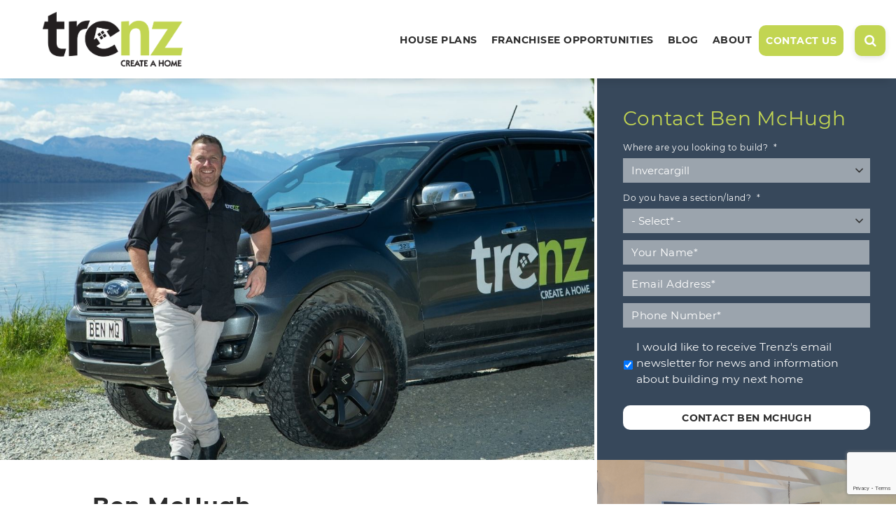

--- FILE ---
content_type: text/html; charset=UTF-8
request_url: https://trenzhomes.nz/region/invercargill/
body_size: 16334
content:

<!DOCTYPE html>
<html lang="en-US" class="no-js">
<head> <script type="text/javascript">
/* <![CDATA[ */
var gform;gform||(document.addEventListener("gform_main_scripts_loaded",function(){gform.scriptsLoaded=!0}),document.addEventListener("gform/theme/scripts_loaded",function(){gform.themeScriptsLoaded=!0}),window.addEventListener("DOMContentLoaded",function(){gform.domLoaded=!0}),gform={domLoaded:!1,scriptsLoaded:!1,themeScriptsLoaded:!1,isFormEditor:()=>"function"==typeof InitializeEditor,callIfLoaded:function(o){return!(!gform.domLoaded||!gform.scriptsLoaded||!gform.themeScriptsLoaded&&!gform.isFormEditor()||(gform.isFormEditor()&&console.warn("The use of gform.initializeOnLoaded() is deprecated in the form editor context and will be removed in Gravity Forms 3.1."),o(),0))},initializeOnLoaded:function(o){gform.callIfLoaded(o)||(document.addEventListener("gform_main_scripts_loaded",()=>{gform.scriptsLoaded=!0,gform.callIfLoaded(o)}),document.addEventListener("gform/theme/scripts_loaded",()=>{gform.themeScriptsLoaded=!0,gform.callIfLoaded(o)}),window.addEventListener("DOMContentLoaded",()=>{gform.domLoaded=!0,gform.callIfLoaded(o)}))},hooks:{action:{},filter:{}},addAction:function(o,r,e,t){gform.addHook("action",o,r,e,t)},addFilter:function(o,r,e,t){gform.addHook("filter",o,r,e,t)},doAction:function(o){gform.doHook("action",o,arguments)},applyFilters:function(o){return gform.doHook("filter",o,arguments)},removeAction:function(o,r){gform.removeHook("action",o,r)},removeFilter:function(o,r,e){gform.removeHook("filter",o,r,e)},addHook:function(o,r,e,t,n){null==gform.hooks[o][r]&&(gform.hooks[o][r]=[]);var d=gform.hooks[o][r];null==n&&(n=r+"_"+d.length),gform.hooks[o][r].push({tag:n,callable:e,priority:t=null==t?10:t})},doHook:function(r,o,e){var t;if(e=Array.prototype.slice.call(e,1),null!=gform.hooks[r][o]&&((o=gform.hooks[r][o]).sort(function(o,r){return o.priority-r.priority}),o.forEach(function(o){"function"!=typeof(t=o.callable)&&(t=window[t]),"action"==r?t.apply(null,e):e[0]=t.apply(null,e)})),"filter"==r)return e[0]},removeHook:function(o,r,t,n){var e;null!=gform.hooks[o][r]&&(e=(e=gform.hooks[o][r]).filter(function(o,r,e){return!!(null!=n&&n!=o.tag||null!=t&&t!=o.priority)}),gform.hooks[o][r]=e)}});
/* ]]> */
</script>

    	<meta charset="UTF-8">
	<meta http-equiv="X-UA-Compatible" content="IE=edge">  
    <meta name="viewport" content="width=device-width, initial-scale=1">
	<link rel="profile" href="http://gmpg.org/xfn/11">
	<link rel="pingback" href="https://trenzhomes.nz/wp/xmlrpc.php">
    <link rel="shortcut icon" href="https://trenzhomes.nz/app/themes/bbt-wp-bbt-theme/assets/images/Favicon.png" type="image/x-icon" />
    <link rel="preconnect" href="https://use.typekit.net/hdz2raa.css">
    <link href="https://fonts.googleapis.com/css?family=Montserrat|Raleway" rel="preconnect">

	<!--[if lt IE 9]>
	<script src="https://trenzhomes.nz/app/themes/bbt-wp-bbt-theme/js/html5.js"></script>
	<![endif]-->
  
  <!-- Google Tag Manager -->
  <script>(function(w,d,s,l,i){w[l]=w[l]||[];w[l].push({'gtm.start':
  new Date().getTime(),event:'gtm.js'});var f=d.getElementsByTagName(s)[0],
  j=d.createElement(s),dl=l!='dataLayer'?'&l='+l:'';j.async=true;j.src=
  'https://www.googletagmanager.com/gtm.js?id='+i+dl;f.parentNode.insertBefore(j,f);
  })(window,document,'script','dataLayer','GTM-KX395X9');</script>
  <!-- End Google Tag Manager -->
  	
  <meta name='robots' content='index, follow, max-image-preview:large, max-snippet:-1, max-video-preview:-1' />
	<style>img:is([sizes="auto" i], [sizes^="auto," i]) { contain-intrinsic-size: 3000px 1500px }</style>
	
	<!-- This site is optimized with the Yoast SEO plugin v25.8 - https://yoast.com/wordpress/plugins/seo/ -->
	<title>House Builders Invercargill | Trenz Homes NZ</title>
	<meta name="description" content="Design your own home in the Invercargill with Trenz Homes. Your local Trenz Homes franchisee has the experience and knowledge to bring your vision to reality. Talk to the local frachisee today." />
	<link rel="canonical" href="https://trenzhomes.nz/region/invercargill/" />
	<meta property="og:locale" content="en_US" />
	<meta property="og:type" content="article" />
	<meta property="og:title" content="House Builders Invercargill | Trenz Homes NZ" />
	<meta property="og:description" content="Design your own home in the Invercargill with Trenz Homes. Your local Trenz Homes franchisee has the experience and knowledge to bring your vision to reality. Talk to the local frachisee today." />
	<meta property="og:url" content="https://trenzhomes.nz/region/invercargill/" />
	<meta property="og:site_name" content="Trenz Homes" />
	<meta property="article:publisher" content="https://www.facebook.com/TrenzCreateAHome/" />
	<meta property="article:modified_time" content="2022-02-09T00:00:33+00:00" />
	<meta property="og:image" content="https://trenzhomes.nz/app/uploads/2018/10/licensee-Enquiry.jpg" />
	<meta property="og:image:width" content="367" />
	<meta property="og:image:height" content="315" />
	<meta property="og:image:type" content="image/jpeg" />
	<meta name="twitter:card" content="summary_large_image" />
	<script type="application/ld+json" class="yoast-schema-graph">{"@context":"https://schema.org","@graph":[{"@type":"WebPage","@id":"https://trenzhomes.nz/region/invercargill/","url":"https://trenzhomes.nz/region/invercargill/","name":"House Builders Invercargill | Trenz Homes NZ","isPartOf":{"@id":"https://trenzhomes.nz/#website"},"datePublished":"2019-08-05T02:35:28+00:00","dateModified":"2022-02-09T00:00:33+00:00","description":"Design your own home in the Invercargill with Trenz Homes. Your local Trenz Homes franchisee has the experience and knowledge to bring your vision to reality. Talk to the local frachisee today.","breadcrumb":{"@id":"https://trenzhomes.nz/region/invercargill/#breadcrumb"},"inLanguage":"en-US","potentialAction":[{"@type":"ReadAction","target":["https://trenzhomes.nz/region/invercargill/"]}]},{"@type":"BreadcrumbList","@id":"https://trenzhomes.nz/region/invercargill/#breadcrumb","itemListElement":[{"@type":"ListItem","position":1,"name":"Home","item":"https://trenzhomes.nz/"},{"@type":"ListItem","position":2,"name":"Invercargill"}]},{"@type":"WebSite","@id":"https://trenzhomes.nz/#website","url":"https://trenzhomes.nz/","name":"Trenz Homes","description":"TRENZ HOMES NEW ZEALAND","potentialAction":[{"@type":"SearchAction","target":{"@type":"EntryPoint","urlTemplate":"https://trenzhomes.nz/?s={search_term_string}"},"query-input":{"@type":"PropertyValueSpecification","valueRequired":true,"valueName":"search_term_string"}}],"inLanguage":"en-US"}]}</script>
	<!-- / Yoast SEO plugin. -->


<link rel='dns-prefetch' href='//ajax.googleapis.com' />
<link rel='dns-prefetch' href='//unpkg.com' />
<link rel='dns-prefetch' href='//fonts.googleapis.com' />
<script type="text/javascript">
/* <![CDATA[ */
window._wpemojiSettings = {"baseUrl":"https:\/\/s.w.org\/images\/core\/emoji\/16.0.1\/72x72\/","ext":".png","svgUrl":"https:\/\/s.w.org\/images\/core\/emoji\/16.0.1\/svg\/","svgExt":".svg","source":{"concatemoji":"https:\/\/trenzhomes.nz\/wp\/wp-includes\/js\/wp-emoji-release.min.js?ver=6.8.2"}};
/*! This file is auto-generated */
!function(s,n){var o,i,e;function c(e){try{var t={supportTests:e,timestamp:(new Date).valueOf()};sessionStorage.setItem(o,JSON.stringify(t))}catch(e){}}function p(e,t,n){e.clearRect(0,0,e.canvas.width,e.canvas.height),e.fillText(t,0,0);var t=new Uint32Array(e.getImageData(0,0,e.canvas.width,e.canvas.height).data),a=(e.clearRect(0,0,e.canvas.width,e.canvas.height),e.fillText(n,0,0),new Uint32Array(e.getImageData(0,0,e.canvas.width,e.canvas.height).data));return t.every(function(e,t){return e===a[t]})}function u(e,t){e.clearRect(0,0,e.canvas.width,e.canvas.height),e.fillText(t,0,0);for(var n=e.getImageData(16,16,1,1),a=0;a<n.data.length;a++)if(0!==n.data[a])return!1;return!0}function f(e,t,n,a){switch(t){case"flag":return n(e,"\ud83c\udff3\ufe0f\u200d\u26a7\ufe0f","\ud83c\udff3\ufe0f\u200b\u26a7\ufe0f")?!1:!n(e,"\ud83c\udde8\ud83c\uddf6","\ud83c\udde8\u200b\ud83c\uddf6")&&!n(e,"\ud83c\udff4\udb40\udc67\udb40\udc62\udb40\udc65\udb40\udc6e\udb40\udc67\udb40\udc7f","\ud83c\udff4\u200b\udb40\udc67\u200b\udb40\udc62\u200b\udb40\udc65\u200b\udb40\udc6e\u200b\udb40\udc67\u200b\udb40\udc7f");case"emoji":return!a(e,"\ud83e\udedf")}return!1}function g(e,t,n,a){var r="undefined"!=typeof WorkerGlobalScope&&self instanceof WorkerGlobalScope?new OffscreenCanvas(300,150):s.createElement("canvas"),o=r.getContext("2d",{willReadFrequently:!0}),i=(o.textBaseline="top",o.font="600 32px Arial",{});return e.forEach(function(e){i[e]=t(o,e,n,a)}),i}function t(e){var t=s.createElement("script");t.src=e,t.defer=!0,s.head.appendChild(t)}"undefined"!=typeof Promise&&(o="wpEmojiSettingsSupports",i=["flag","emoji"],n.supports={everything:!0,everythingExceptFlag:!0},e=new Promise(function(e){s.addEventListener("DOMContentLoaded",e,{once:!0})}),new Promise(function(t){var n=function(){try{var e=JSON.parse(sessionStorage.getItem(o));if("object"==typeof e&&"number"==typeof e.timestamp&&(new Date).valueOf()<e.timestamp+604800&&"object"==typeof e.supportTests)return e.supportTests}catch(e){}return null}();if(!n){if("undefined"!=typeof Worker&&"undefined"!=typeof OffscreenCanvas&&"undefined"!=typeof URL&&URL.createObjectURL&&"undefined"!=typeof Blob)try{var e="postMessage("+g.toString()+"("+[JSON.stringify(i),f.toString(),p.toString(),u.toString()].join(",")+"));",a=new Blob([e],{type:"text/javascript"}),r=new Worker(URL.createObjectURL(a),{name:"wpTestEmojiSupports"});return void(r.onmessage=function(e){c(n=e.data),r.terminate(),t(n)})}catch(e){}c(n=g(i,f,p,u))}t(n)}).then(function(e){for(var t in e)n.supports[t]=e[t],n.supports.everything=n.supports.everything&&n.supports[t],"flag"!==t&&(n.supports.everythingExceptFlag=n.supports.everythingExceptFlag&&n.supports[t]);n.supports.everythingExceptFlag=n.supports.everythingExceptFlag&&!n.supports.flag,n.DOMReady=!1,n.readyCallback=function(){n.DOMReady=!0}}).then(function(){return e}).then(function(){var e;n.supports.everything||(n.readyCallback(),(e=n.source||{}).concatemoji?t(e.concatemoji):e.wpemoji&&e.twemoji&&(t(e.twemoji),t(e.wpemoji)))}))}((window,document),window._wpemojiSettings);
/* ]]> */
</script>
<style id='wp-emoji-styles-inline-css' type='text/css'>

	img.wp-smiley, img.emoji {
		display: inline !important;
		border: none !important;
		box-shadow: none !important;
		height: 1em !important;
		width: 1em !important;
		margin: 0 0.07em !important;
		vertical-align: -0.1em !important;
		background: none !important;
		padding: 0 !important;
	}
</style>
<link rel='stylesheet' id='wp-block-library-css' href='https://trenzhomes.nz/wp/wp-includes/css/dist/block-library/style.min.css?ver=6.8.2' type='text/css' media='all' />
<style id='classic-theme-styles-inline-css' type='text/css'>
/*! This file is auto-generated */
.wp-block-button__link{color:#fff;background-color:#32373c;border-radius:9999px;box-shadow:none;text-decoration:none;padding:calc(.667em + 2px) calc(1.333em + 2px);font-size:1.125em}.wp-block-file__button{background:#32373c;color:#fff;text-decoration:none}
</style>
<style id='global-styles-inline-css' type='text/css'>
:root{--wp--preset--aspect-ratio--square: 1;--wp--preset--aspect-ratio--4-3: 4/3;--wp--preset--aspect-ratio--3-4: 3/4;--wp--preset--aspect-ratio--3-2: 3/2;--wp--preset--aspect-ratio--2-3: 2/3;--wp--preset--aspect-ratio--16-9: 16/9;--wp--preset--aspect-ratio--9-16: 9/16;--wp--preset--color--black: #000000;--wp--preset--color--cyan-bluish-gray: #abb8c3;--wp--preset--color--white: #ffffff;--wp--preset--color--pale-pink: #f78da7;--wp--preset--color--vivid-red: #cf2e2e;--wp--preset--color--luminous-vivid-orange: #ff6900;--wp--preset--color--luminous-vivid-amber: #fcb900;--wp--preset--color--light-green-cyan: #7bdcb5;--wp--preset--color--vivid-green-cyan: #00d084;--wp--preset--color--pale-cyan-blue: #8ed1fc;--wp--preset--color--vivid-cyan-blue: #0693e3;--wp--preset--color--vivid-purple: #9b51e0;--wp--preset--gradient--vivid-cyan-blue-to-vivid-purple: linear-gradient(135deg,rgba(6,147,227,1) 0%,rgb(155,81,224) 100%);--wp--preset--gradient--light-green-cyan-to-vivid-green-cyan: linear-gradient(135deg,rgb(122,220,180) 0%,rgb(0,208,130) 100%);--wp--preset--gradient--luminous-vivid-amber-to-luminous-vivid-orange: linear-gradient(135deg,rgba(252,185,0,1) 0%,rgba(255,105,0,1) 100%);--wp--preset--gradient--luminous-vivid-orange-to-vivid-red: linear-gradient(135deg,rgba(255,105,0,1) 0%,rgb(207,46,46) 100%);--wp--preset--gradient--very-light-gray-to-cyan-bluish-gray: linear-gradient(135deg,rgb(238,238,238) 0%,rgb(169,184,195) 100%);--wp--preset--gradient--cool-to-warm-spectrum: linear-gradient(135deg,rgb(74,234,220) 0%,rgb(151,120,209) 20%,rgb(207,42,186) 40%,rgb(238,44,130) 60%,rgb(251,105,98) 80%,rgb(254,248,76) 100%);--wp--preset--gradient--blush-light-purple: linear-gradient(135deg,rgb(255,206,236) 0%,rgb(152,150,240) 100%);--wp--preset--gradient--blush-bordeaux: linear-gradient(135deg,rgb(254,205,165) 0%,rgb(254,45,45) 50%,rgb(107,0,62) 100%);--wp--preset--gradient--luminous-dusk: linear-gradient(135deg,rgb(255,203,112) 0%,rgb(199,81,192) 50%,rgb(65,88,208) 100%);--wp--preset--gradient--pale-ocean: linear-gradient(135deg,rgb(255,245,203) 0%,rgb(182,227,212) 50%,rgb(51,167,181) 100%);--wp--preset--gradient--electric-grass: linear-gradient(135deg,rgb(202,248,128) 0%,rgb(113,206,126) 100%);--wp--preset--gradient--midnight: linear-gradient(135deg,rgb(2,3,129) 0%,rgb(40,116,252) 100%);--wp--preset--font-size--small: 13px;--wp--preset--font-size--medium: 20px;--wp--preset--font-size--large: 36px;--wp--preset--font-size--x-large: 42px;--wp--preset--spacing--20: 0.44rem;--wp--preset--spacing--30: 0.67rem;--wp--preset--spacing--40: 1rem;--wp--preset--spacing--50: 1.5rem;--wp--preset--spacing--60: 2.25rem;--wp--preset--spacing--70: 3.38rem;--wp--preset--spacing--80: 5.06rem;--wp--preset--shadow--natural: 6px 6px 9px rgba(0, 0, 0, 0.2);--wp--preset--shadow--deep: 12px 12px 50px rgba(0, 0, 0, 0.4);--wp--preset--shadow--sharp: 6px 6px 0px rgba(0, 0, 0, 0.2);--wp--preset--shadow--outlined: 6px 6px 0px -3px rgba(255, 255, 255, 1), 6px 6px rgba(0, 0, 0, 1);--wp--preset--shadow--crisp: 6px 6px 0px rgba(0, 0, 0, 1);}:where(.is-layout-flex){gap: 0.5em;}:where(.is-layout-grid){gap: 0.5em;}body .is-layout-flex{display: flex;}.is-layout-flex{flex-wrap: wrap;align-items: center;}.is-layout-flex > :is(*, div){margin: 0;}body .is-layout-grid{display: grid;}.is-layout-grid > :is(*, div){margin: 0;}:where(.wp-block-columns.is-layout-flex){gap: 2em;}:where(.wp-block-columns.is-layout-grid){gap: 2em;}:where(.wp-block-post-template.is-layout-flex){gap: 1.25em;}:where(.wp-block-post-template.is-layout-grid){gap: 1.25em;}.has-black-color{color: var(--wp--preset--color--black) !important;}.has-cyan-bluish-gray-color{color: var(--wp--preset--color--cyan-bluish-gray) !important;}.has-white-color{color: var(--wp--preset--color--white) !important;}.has-pale-pink-color{color: var(--wp--preset--color--pale-pink) !important;}.has-vivid-red-color{color: var(--wp--preset--color--vivid-red) !important;}.has-luminous-vivid-orange-color{color: var(--wp--preset--color--luminous-vivid-orange) !important;}.has-luminous-vivid-amber-color{color: var(--wp--preset--color--luminous-vivid-amber) !important;}.has-light-green-cyan-color{color: var(--wp--preset--color--light-green-cyan) !important;}.has-vivid-green-cyan-color{color: var(--wp--preset--color--vivid-green-cyan) !important;}.has-pale-cyan-blue-color{color: var(--wp--preset--color--pale-cyan-blue) !important;}.has-vivid-cyan-blue-color{color: var(--wp--preset--color--vivid-cyan-blue) !important;}.has-vivid-purple-color{color: var(--wp--preset--color--vivid-purple) !important;}.has-black-background-color{background-color: var(--wp--preset--color--black) !important;}.has-cyan-bluish-gray-background-color{background-color: var(--wp--preset--color--cyan-bluish-gray) !important;}.has-white-background-color{background-color: var(--wp--preset--color--white) !important;}.has-pale-pink-background-color{background-color: var(--wp--preset--color--pale-pink) !important;}.has-vivid-red-background-color{background-color: var(--wp--preset--color--vivid-red) !important;}.has-luminous-vivid-orange-background-color{background-color: var(--wp--preset--color--luminous-vivid-orange) !important;}.has-luminous-vivid-amber-background-color{background-color: var(--wp--preset--color--luminous-vivid-amber) !important;}.has-light-green-cyan-background-color{background-color: var(--wp--preset--color--light-green-cyan) !important;}.has-vivid-green-cyan-background-color{background-color: var(--wp--preset--color--vivid-green-cyan) !important;}.has-pale-cyan-blue-background-color{background-color: var(--wp--preset--color--pale-cyan-blue) !important;}.has-vivid-cyan-blue-background-color{background-color: var(--wp--preset--color--vivid-cyan-blue) !important;}.has-vivid-purple-background-color{background-color: var(--wp--preset--color--vivid-purple) !important;}.has-black-border-color{border-color: var(--wp--preset--color--black) !important;}.has-cyan-bluish-gray-border-color{border-color: var(--wp--preset--color--cyan-bluish-gray) !important;}.has-white-border-color{border-color: var(--wp--preset--color--white) !important;}.has-pale-pink-border-color{border-color: var(--wp--preset--color--pale-pink) !important;}.has-vivid-red-border-color{border-color: var(--wp--preset--color--vivid-red) !important;}.has-luminous-vivid-orange-border-color{border-color: var(--wp--preset--color--luminous-vivid-orange) !important;}.has-luminous-vivid-amber-border-color{border-color: var(--wp--preset--color--luminous-vivid-amber) !important;}.has-light-green-cyan-border-color{border-color: var(--wp--preset--color--light-green-cyan) !important;}.has-vivid-green-cyan-border-color{border-color: var(--wp--preset--color--vivid-green-cyan) !important;}.has-pale-cyan-blue-border-color{border-color: var(--wp--preset--color--pale-cyan-blue) !important;}.has-vivid-cyan-blue-border-color{border-color: var(--wp--preset--color--vivid-cyan-blue) !important;}.has-vivid-purple-border-color{border-color: var(--wp--preset--color--vivid-purple) !important;}.has-vivid-cyan-blue-to-vivid-purple-gradient-background{background: var(--wp--preset--gradient--vivid-cyan-blue-to-vivid-purple) !important;}.has-light-green-cyan-to-vivid-green-cyan-gradient-background{background: var(--wp--preset--gradient--light-green-cyan-to-vivid-green-cyan) !important;}.has-luminous-vivid-amber-to-luminous-vivid-orange-gradient-background{background: var(--wp--preset--gradient--luminous-vivid-amber-to-luminous-vivid-orange) !important;}.has-luminous-vivid-orange-to-vivid-red-gradient-background{background: var(--wp--preset--gradient--luminous-vivid-orange-to-vivid-red) !important;}.has-very-light-gray-to-cyan-bluish-gray-gradient-background{background: var(--wp--preset--gradient--very-light-gray-to-cyan-bluish-gray) !important;}.has-cool-to-warm-spectrum-gradient-background{background: var(--wp--preset--gradient--cool-to-warm-spectrum) !important;}.has-blush-light-purple-gradient-background{background: var(--wp--preset--gradient--blush-light-purple) !important;}.has-blush-bordeaux-gradient-background{background: var(--wp--preset--gradient--blush-bordeaux) !important;}.has-luminous-dusk-gradient-background{background: var(--wp--preset--gradient--luminous-dusk) !important;}.has-pale-ocean-gradient-background{background: var(--wp--preset--gradient--pale-ocean) !important;}.has-electric-grass-gradient-background{background: var(--wp--preset--gradient--electric-grass) !important;}.has-midnight-gradient-background{background: var(--wp--preset--gradient--midnight) !important;}.has-small-font-size{font-size: var(--wp--preset--font-size--small) !important;}.has-medium-font-size{font-size: var(--wp--preset--font-size--medium) !important;}.has-large-font-size{font-size: var(--wp--preset--font-size--large) !important;}.has-x-large-font-size{font-size: var(--wp--preset--font-size--x-large) !important;}
:where(.wp-block-post-template.is-layout-flex){gap: 1.25em;}:where(.wp-block-post-template.is-layout-grid){gap: 1.25em;}
:where(.wp-block-columns.is-layout-flex){gap: 2em;}:where(.wp-block-columns.is-layout-grid){gap: 2em;}
:root :where(.wp-block-pullquote){font-size: 1.5em;line-height: 1.6;}
</style>
<link rel='stylesheet' id='style-css' href='https://trenzhomes.nz/app/themes/bbt-wp-bbt-theme/style.css?ver=6.8.2' type='text/css' media='all' />
<link rel='stylesheet' id='ionicons-css' href='https://unpkg.com/ionicons@4.4.4/dist/css/ionicons.min.css?ver=6.8.2' type='text/css' media='all' />
<link rel='stylesheet' id='vendor-css' href='https://trenzhomes.nz/app/themes/bbt-wp-bbt-theme/assets/css/vendor.css?ver=6.8.2' type='text/css' media='all' />
<link rel='stylesheet' id='main-css' href='https://trenzhomes.nz/app/themes/bbt-wp-bbt-theme/assets/css/style.min.css?ver=6.8.2' type='text/css' media='all' />
<link rel='stylesheet' id='hotfix-css-css' href='https://trenzhomes.nz/app/themes/bbt-wp-bbt-theme/assets/css/hotfix.css?ver=6.8.2' type='text/css' media='all' />
<link rel='stylesheet' id='material-css' href='https://fonts.googleapis.com/icon?family=Material+Icons&#038;ver=6.8.2' type='text/css' media='all' />
<link rel='stylesheet' id='js_composer_custom_css-css' href='//trenzhomes.nz/app/uploads/js_composer/custom.css?ver=8.5' type='text/css' media='all' />
<script type="text/javascript" src="https://trenzhomes.nz/wp/wp-includes/js/jquery/jquery.min.js?ver=3.7.1" id="jquery-core-js"></script>
<script type="text/javascript" src="https://trenzhomes.nz/wp/wp-includes/js/jquery/jquery-migrate.min.js?ver=3.4.1" id="jquery-migrate-js"></script>
<script type="text/javascript" src="https://trenzhomes.nz/app/themes/bbt-wp-bbt-theme/assets/js/hotfix.js?ver=6.8.2" id="hotfix-js"></script>
<script></script><link rel="https://api.w.org/" href="https://trenzhomes.nz/wp-json/" /><link rel="EditURI" type="application/rsd+xml" title="RSD" href="https://trenzhomes.nz/wp/xmlrpc.php?rsd" />
<meta name="generator" content="WordPress 6.8.2" />
<link rel='shortlink' href='https://trenzhomes.nz/?p=1989' />
<link rel="alternate" title="oEmbed (JSON)" type="application/json+oembed" href="https://trenzhomes.nz/wp-json/oembed/1.0/embed?url=https%3A%2F%2Ftrenzhomes.nz%2Fregion%2Finvercargill%2F" />
<link rel="alternate" title="oEmbed (XML)" type="text/xml+oembed" href="https://trenzhomes.nz/wp-json/oembed/1.0/embed?url=https%3A%2F%2Ftrenzhomes.nz%2Fregion%2Finvercargill%2F&#038;format=xml" />
<meta name="generator" content="Powered by WPBakery Page Builder - drag and drop page builder for WordPress."/>
		<style type="text/css" id="wp-custom-css">
			ul.gfield_checkbox li input[type="checkbox"]+label {
    font-weight: 500 !important;
}		</style>
		<noscript><style> .wpb_animate_when_almost_visible { opacity: 1; }</style></noscript>	 <!-- HTML5 shim and Respond.js for IE8 support of HTML5 elements and media queries -->
    <!-- WARNING: Respond.js doesn't work if you view the page via file:// -->
    <!--[if lt IE 9]>
      <script src="https://oss.maxcdn.com/html5shiv/3.7.3/html5shiv.min.js"></script>
      <script src="https://oss.maxcdn.com/respond/1.4.2/respond.min.js"></script>
    <![endif]-->
    <script type="text/javascript">
      var _wp = [] 
        _wp['admin']          = 'admin@trenzhomes.co.nz';
        _wp['region']         = '';
        _wp['region_slug']    = '';
        _wp['licensee']       = '';
        _wp['licensee_first'] = '';
        _wp['licensee_last']  = '';
        _wp['licensee_email'] = '';
        
        _wp['current_location']  = '';
        _wp['plan']                 = [];
        _wp['single_region']                 = true;
      var _wpt = []; 
    </script>
</head>
	   <style type="text/css">
   </style>
<body class="wp-singular region-template-default single single-region postid-1989 wp-theme-bbt-wp-bbt-theme region-invercargill wpb-js-composer js-comp-ver-8.5 vc_responsive"   ">
<!-- Google Tag Manager (noscript) -->
<noscript><iframe src="https://www.googletagmanager.com/ns.html?id=GTM-KX395X9"
height="0" width="0" style="display:none;visibility:hidden"></iframe></noscript>
<!-- End Google Tag Manager (noscript) -->
  
 <header class="sticky-top">
		<div class="header d-none d-xl-block">
		<div class="container-fluid  dt">
			<div class="row">
				<div class="col-md-3">
					<a class="header-logo" href="https://trenzhomes.nz">
						<img src="https://trenzhomes.nz/app/uploads/2019/02/TRENZ_Logo_DJ_Positive.png" alt="header-logo"   class="img-fluid logo">
					</a>
				</div>
				<div class="col-md-9 ml-auto text-right">

										<div class="main-navigation d-none d-md-block h-100">
						<div class="menus-wrapper h-100">
							<div class="menu-container">
								<ul id="menu-main-menu" class="main-nav d-flex align-items-center justify-content-end h-100"><li id="menu-item-3222" class="menu-item menu-item-type-custom menu-item-object-custom menu-item-3222"><a href="/house-plans/">House Plans</a></li>
<li id="menu-item-3369" class="menu-item menu-item-type-post_type menu-item-object-page menu-item-3369"><a href="https://trenzhomes.nz/franchisee-opportunities/">Franchisee Opportunities</a></li>
<li id="menu-item-1552" class="menu-item menu-item-type-post_type menu-item-object-page menu-item-1552"><a href="https://trenzhomes.nz/blog/">Blog</a></li>
<li id="menu-item-2963" class="menu-item menu-item-type-post_type menu-item-object-page menu-item-has-children menu-item-2963"><a href="https://trenzhomes.nz/about/">About</a>
<ul class="sub-menu">
	<li id="menu-item-1347" class="menu-item menu-item-type-post_type menu-item-object-page menu-item-1347"><a href="https://trenzhomes.nz/testimonials/">Testimonials</a></li>
</ul>
</li>
<li id="menu-item-14" class="highlight menu-item menu-item-type-post_type menu-item-object-page menu-item-14"><a href="https://trenzhomes.nz/contact/">Contact Us</a></li>
</ul>							</div>
							<div class="menu-extend">
								<div class="row no-gutter h-100">
									<div class="col-12 h-100">

										<div class="collapse-search-form d-flex align-items-center justify-content-end h-100">
											<form method="get" id="searchform" action="https://trenzhomes.nz/">
											    <div class="search-field">
											        <input class="input-search form-control" name="s" id="s"  type="search" placeholder="Search" value="">
										            <button type="submit">
										                <i class="fa fa-search" aria-hidden="true"></i>
										            </button>        
											    </div>
											</form>
										</div>	

							
										<div style="display: none;" class="form-quicksearch collapse-form">
											<form>
								                <div class="input-group stylish-input-group">
								                    <input type="text" class="form-control"  placeholder="Search" >
								                    <span class="input-group-addon">
								                        <button type="submit">
								                            <i class="fa fa-search" aria-hidden="true"></i>
								                        </button>  
								                    </span>
								                </div>
											</form>         
										</div> 
									</div>
								</div>         						
							</div>	
						</div>
					</div>

					<div class="col-md-9"></div>
				</div>
				
			</div>
		</div>
	
	</div>


	
		<div class="container-fluid  d-block d-xl-none" id="mobile-header">
		<div class="row">
			<div class="col-8">
				<a class="logo-mobile" href="https://trenzhomes.nz">
					<img src="https://trenzhomes.nz/app/uploads/2019/02/TRENZ_Logo_DJ_Positive.png" alt="header-logo"  class="img-fluid logo">
				</a>
			</div>
			<div class="col-4 text-right">
				<nav class="mobile-menu-toggle">
					<a href="#" class="menu-button  js-menu-button ">
					    <div class="menu-icon">
						    <span></span>
						    <span></span>
						    <span></span>
					 	    <span></span>
					    </div>
					</a>
				</nav>
			</div>
		
		<div class="navigation" id="navbar-main" style="display: none" >
			<div class="page-menu">
				<div class="form-quicksearch">
					<form>
		                <div class="input-group stylish-input-group">
		                    <input type="text" class="form-control"  placeholder="Search" name="s" value="" />
		                    <span class="input-group-addon">
		                        <button type="submit">
		                            <i class="fa fa-search" aria-hidden="true"></i>
		                        </button>  
		                    </span>
		                </div>
					</form>         
				</div>  
			  	<ul id="menu-main-menu-1" class="navbar-nav mr-auto"><li class="menu-item menu-item-type-custom menu-item-object-custom menu-item-3222"><a href="/house-plans/">House Plans</a></li>
<li class="menu-item menu-item-type-post_type menu-item-object-page menu-item-3369"><a href="https://trenzhomes.nz/franchisee-opportunities/">Franchisee Opportunities</a></li>
<li class="menu-item menu-item-type-post_type menu-item-object-page menu-item-1552"><a href="https://trenzhomes.nz/blog/">Blog</a></li>
<li class="menu-item menu-item-type-post_type menu-item-object-page menu-item-has-children menu-item-2963"><a href="https://trenzhomes.nz/about/">About</a>
<ul class="sub-menu">
	<li class="menu-item menu-item-type-post_type menu-item-object-page menu-item-1347"><a href="https://trenzhomes.nz/testimonials/">Testimonials</a></li>
</ul>
</li>
<li class="highlight menu-item menu-item-type-post_type menu-item-object-page menu-item-14"><a href="https://trenzhomes.nz/contact/">Contact Us</a></li>
</ul>			</div>			
		    
		     
		</div>
		</div>
	</div>
	
	
	
</header>

 <div class="content-wrapper">

<div class="container-fluid" id="region-licensee">
								<div class="row no-gutter sections-licensee">
					<div class="col-md-8 section-licensee">

						<div class="licensee-image licensee-top-section region-licensee-700" >
							<div class="d-md-none d-lg-none"><img src="https://trenzhomes.nz/app/uploads/2018/10/Trenz-profile-photo-mobile.jpg" class="img-fluid" /></div>
						</div>
						<div class="content-fluid">
							<div class="row">
								<div class="col-md-2"></div>
								<div class="col-md-8 lic-details">
									<div class="px-4 px-md-0">
										<div class="lic-name">Ben McHugh</div>
										<div class="lic-region"><span>Region:</span>Invercargill, Queenstown, Gore/Balclutha</div>

										<div class="lic-meta-details">
											<div class="lic-meta"><span>Phone:</span><a href="tel:0800 2 548 738">0800 2 548 738</a></div>
											<div class="lic-meta"><span>Mobile:</span><a href="tel:027 537 9793">027 537 9793</a></div>
											<div class="lic-meta"><span>Email:</span><a href="mailto:ben@trenzhomes.co.nz">ben@trenzhomes.co.nz</a></div>
										</div>
										<div class="lic-content">
											<p><i><span style="font-weight: 400;">Ben’s primary focus is Invercargill, but Queenstown and Gore/Balclutha are also under his care until a new franchise owner takes over those areas.</span></i></p>
<p><span style="font-weight: 400;">I was born and raised in Winton Southland. Following school, I studied a pre-trade building course at the Southern Institute of Technology. After serving my time as an apprentice builder for 4 years, I headed to Australia to play rugby for the Gold Coast Eagles and continued with building.</span></p>
<p><span style="font-weight: 400;">The beauty of Southland was calling so after 3 years, I made the move back to start my own </span><span style="font-weight: 400;">home building</span><span style="font-weight: 400;"> company. I have now been in the trade for over 15 years and am a Licensed Building Practitioner. My </span><span style="font-weight: 400;">home building </span><span style="font-weight: 400;">company undertakes light commercial, residential and all aspects of farm builds, sheds, effluent and farm housing. </span></p>
<p><span style="font-weight: 400;">I love working closely with my clients and taking their ideas through to completion with minimal fuss. After all, building your dream home should be an enjoyable journey! I’m also supported by a team of </span><span style="font-weight: 400;">NZ house builders</span><span style="font-weight: 400;">, who are known for their quality workmanship. If you’re ready to start </span><span style="font-weight: 400;">building a new home</span><span style="font-weight: 400;">, give me a call or make an enquiry through our website. </span></p>
										</div>
                                        									</div>					
								</div>
								<div class="col-md-2"></div>
							</div>
						</div>
					</div>
					<div class="col-md-4 licensee-more-details">
						<div class="license-form licensee-top-section">
							<div class="section-form-wrapper licensee-form-container" data-licensee="Ben McHugh" >
								<h1 class="section-title">Contact Ben McHugh </h1>
								<div class="section-form form-input-white button-auto-licensee" >
									
                <div class='gf_browser_chrome gform_wrapper gform_legacy_markup_wrapper gform-theme--no-framework form-input-white_wrapper hidden-licensee-field_wrapper' data-form-theme='legacy' data-form-index='0' id='gform_wrapper_4' ><form method='post' enctype='multipart/form-data'  id='gform_4' class='form-input-white hidden-licensee-field' action='/region/invercargill/' data-formid='4' novalidate>
                        <div class='gform-body gform_body'><ul id='gform_fields_4' class='gform_fields top_label form_sublabel_below description_below validation_below'><li id="field_4_9" class="gfield gfield--type-hidden gform_hidden field_sublabel_below gfield--no-description field_description_below field_validation_below gfield_visibility_visible"  ><div class='ginput_container ginput_container_text'><input name='input_9' id='input_4_9' type='hidden' class='gform_hidden'  aria-invalid="false" value='https://trenzhomes.nz/region/invercargill/' /></div></li><li id="field_4_10" class="gfield gfield--type-hidden gform_hidden field_sublabel_below gfield--no-description field_description_below field_validation_below gfield_visibility_visible"  ><div class='ginput_container ginput_container_text'><input name='input_10' id='input_4_10' type='hidden' class='gform_hidden'  aria-invalid="false" value='Ben McHugh' /></div></li><li id="field_4_8" class="gfield gfield--type-email d-none auto-email-lic field_sublabel_below gfield--no-description field_description_below field_validation_below gfield_visibility_visible"  ><label class='gfield_label gform-field-label' for='input_4_8'>Franchisee Email</label><div class='ginput_container ginput_container_email'>
                            <input name='input_8' id='input_4_8' type='email' value='admin@trenzhomes.co.nz' class='medium' tabindex='49'    aria-invalid="false"  />
                        </div></li><li id="field_4_5" class="gfield gfield--type-select auto-fill-region auto-select-region gfield_contains_required field_sublabel_below gfield--no-description field_description_below field_validation_below gfield_visibility_visible"  ><label class='gfield_label gform-field-label' for='input_4_5'>Where are you looking to build?<span class="gfield_required"><span class="gfield_required gfield_required_asterisk">*</span></span></label><div class='ginput_container ginput_container_select'><select name='input_5' id='input_4_5' class='medium gfield_select' tabindex='50'   aria-required="true" aria-invalid="false" ><option value='' selected='selected' class='gf_placeholder'>Select Region *</option><option value='far-north' >Far North</option><option value='kaipara' >Kaipara</option><option value='whangarei-2' >Whangarei</option><option value='rodney' >Rodney</option><option value='kumeu-henderson' >Kumeu/Henderson</option><option value='hibiscus-coast' >Hibiscus Coast</option><option value='north-shore-city' >North Shore City</option><option value='waitakere-city' >Waitakere City</option><option value='auckland-central' >Auckland Central</option><option value='manukau-city' >Manukau City</option><option value='papakura-manurewa' >Papakura/Manurewa</option><option value='franklin' >Franklin</option><option value='thames' >Thames</option><option value='matamata-morrinsville' >Matamata/Morrinsville</option><option value='hamilton-north' >Hamilton North</option><option value='hamilton-south' >Hamilton South</option><option value='taupo-2' >Taupo</option><option value='tauranga-western-bop' >Tauranga &amp; Western BOP</option><option value='whakatane' >Whakatane</option><option value='rotorua' >Rotorua</option><option value='gisborne' >Gisborne</option><option value='napier' >Napier</option><option value='hastings' >Hastings</option><option value='new-plymouth' >New Plymouth</option><option value='whanganui-2' >Whanganui</option><option value='manawatu' >Manawatu</option><option value='horowhenua-palmerston-north' >Horowhenua &amp; Palmerston North</option><option value='masterton' >Masterton</option><option value='upper-hutt-porirua' >Upper Hutt &amp; Porirua</option><option value='lower-hutt-wellington' >Lower Hutt &amp; Wellington</option><option value='nelson-motueka' >Nelson &amp; Motueka</option><option value='marlborough' >Marlborough</option><option value='greymouth-westport' >Greymouth &amp; Westport</option><option value='rangiora' >Rangiora</option><option value='waimakariri' >Waimakariri</option><option value='christchurch' >Christchurch</option><option value='selwyn-banks' >Selwyn Banks</option><option value='ashburton' >Ashburton</option><option value='timaru' >Timaru</option><option value='waitaki-waimate' >Waitaki Waimate</option><option value='queenstown' >Queenstown</option><option value='central-otago' >Central Otago</option><option value='mosgiel-dunedin' >Mosgiel &amp; Dunedin</option><option value='gore-balclutha' >Gore/Balclutha</option><option value='invercargill' >Invercargill</option></select></div></li><li id="field_4_4" class="gfield gfield--type-select gfield_contains_required field_sublabel_below gfield--no-description field_description_below field_validation_below gfield_visibility_visible"  ><label class='gfield_label gform-field-label' for='input_4_4'>Do you have a section/land?<span class="gfield_required"><span class="gfield_required gfield_required_asterisk">*</span></span></label><div class='ginput_container ginput_container_select'><select name='input_4' id='input_4_4' class='medium gfield_select' tabindex='51'   aria-required="true" aria-invalid="false" ><option value='' selected='selected' class='gf_placeholder'>- Select* -</option><option value='Yes' >Yes</option><option value='No' >No</option></select></div></li><li id="field_4_1" class="gfield gfield--type-name hide-label gfield_contains_required field_sublabel_above gfield--no-description field_description_above field_validation_below gfield_visibility_visible"  ><label class='gfield_label gform-field-label gfield_label_before_complex' >Name<span class="gfield_required"><span class="gfield_required gfield_required_asterisk">*</span></span></label><div class='ginput_complex ginput_container ginput_container--name no_prefix has_first_name no_middle_name no_last_name no_suffix gf_name_has_1 ginput_container_name gform-grid-row' id='input_4_1'>
                            
                            <span id='input_4_1_3_container' class='name_first gform-grid-col gform-grid-col--size-auto' >
                                                    <label for='input_4_1_3' class='gform-field-label gform-field-label--type-sub '>First</label>
                                                    <input type='text' name='input_1.3' id='input_4_1_3' value='' tabindex='53'  aria-required='true'   placeholder='Your Name*'  />
                                                </span>
                            
                            
                            
                        </div></li><li id="field_4_2" class="gfield gfield--type-email hide-label gfield_contains_required field_sublabel_below gfield--no-description field_description_below field_validation_below gfield_visibility_visible"  ><label class='gfield_label gform-field-label' for='input_4_2'>Email Address<span class="gfield_required"><span class="gfield_required gfield_required_asterisk">*</span></span></label><div class='ginput_container ginput_container_email'>
                            <input name='input_2' id='input_4_2' type='email' value='' class='medium' tabindex='57'  placeholder='Email Address*' aria-required="true" aria-invalid="false"  />
                        </div></li><li id="field_4_3" class="gfield gfield--type-phone hide-label field_sublabel_below gfield--no-description field_description_below field_validation_below gfield_visibility_visible"  ><label class='gfield_label gform-field-label' for='input_4_3'>Phone Number</label><div class='ginput_container ginput_container_phone'><input name='input_3' id='input_4_3' type='tel' value='' class='medium' tabindex='58' placeholder='Phone Number*'  aria-invalid="false"   /></div></li><li id="field_4_12" class="gfield gfield--type-checkbox gfield--type-choice text-light field_sublabel_below gfield--no-description field_description_below hidden_label field_validation_below gfield_visibility_visible"  ><label class='gfield_label gform-field-label gfield_label_before_complex' >Newsletter checkbox</label><div class='ginput_container ginput_container_checkbox'><ul class='gfield_checkbox' id='input_4_12'><li class='gchoice gchoice_4_12_1'>
								<input class='gfield-choice-input' name='input_12.1' type='checkbox'  value='I would like to receive Trenz&#039;s email newsletter for news and information about building my next home' checked='checked' id='choice_4_12_1' tabindex='59'  />
								<label for='choice_4_12_1' id='label_4_12_1' class='gform-field-label gform-field-label--type-inline'>I would like to receive Trenz's email newsletter for news and information about building my next home</label>
							</li></ul></div></li><li id="field_4_11" class="gfield gfield--type-captcha field_sublabel_below gfield--no-description field_description_below hidden_label field_validation_below gfield_visibility_visible"  ><label class='gfield_label gform-field-label screen-reader-text' for='input_4_11'></label><div id='input_4_11' class='ginput_container ginput_recaptcha' data-sitekey='6Lc-QcQrAAAAAOp3BxcEenZqEpC7hS0I0td1qhDX'  data-theme='light' data-tabindex='-1' data-size='invisible' data-badge='bottomright'></div></li><li id="field_4_13" class="gfield gfield--type-honeypot gform_validation_container field_sublabel_below gfield--has-description field_description_below field_validation_below gfield_visibility_visible"  ><label class='gfield_label gform-field-label' for='input_4_13'>Email</label><div class='ginput_container'><input name='input_13' id='input_4_13' type='text' value='' autocomplete='new-password'/></div><div class='gfield_description' id='gfield_description_4_13'>This field is for validation purposes and should be left unchanged.</div></li></ul></div>
        <div class='gform-footer gform_footer top_label'> <input type='submit' id='gform_submit_button_4' class='gform_button button' onclick='gform.submission.handleButtonClick(this);' data-submission-type='submit' value='CONTACT [LICENSEE]' tabindex='60' /> 
            <input type='hidden' class='gform_hidden' name='gform_submission_method' data-js='gform_submission_method_4' value='postback' />
            <input type='hidden' class='gform_hidden' name='gform_theme' data-js='gform_theme_4' id='gform_theme_4' value='legacy' />
            <input type='hidden' class='gform_hidden' name='gform_style_settings' data-js='gform_style_settings_4' id='gform_style_settings_4' value='[]' />
            <input type='hidden' class='gform_hidden' name='is_submit_4' value='1' />
            <input type='hidden' class='gform_hidden' name='gform_submit' value='4' />
            
            <input type='hidden' class='gform_hidden' name='gform_unique_id' value='' />
            <input type='hidden' class='gform_hidden' name='state_4' value='WyJbXSIsIjNiZmExZjcyMzAwYTU0ODYxMDg0OWI3N2U3OTZmNjBhIl0=' />
            <input type='hidden' autocomplete='off' class='gform_hidden' name='gform_target_page_number_4' id='gform_target_page_number_4' value='0' />
            <input type='hidden' autocomplete='off' class='gform_hidden' name='gform_source_page_number_4' id='gform_source_page_number_4' value='1' />
            <input type='hidden' name='gform_field_values' value='' />
            
        </div>
                        </form>
                        </div><script type="text/javascript">
/* <![CDATA[ */
 gform.initializeOnLoaded( function() {gformInitSpinner( 4, 'https://trenzhomes.nz/app/plugins/gravityforms/images/spinner.svg', true );jQuery('#gform_ajax_frame_4').on('load',function(){var contents = jQuery(this).contents().find('*').html();var is_postback = contents.indexOf('GF_AJAX_POSTBACK') >= 0;if(!is_postback){return;}var form_content = jQuery(this).contents().find('#gform_wrapper_4');var is_confirmation = jQuery(this).contents().find('#gform_confirmation_wrapper_4').length > 0;var is_redirect = contents.indexOf('gformRedirect(){') >= 0;var is_form = form_content.length > 0 && ! is_redirect && ! is_confirmation;var mt = parseInt(jQuery('html').css('margin-top'), 10) + parseInt(jQuery('body').css('margin-top'), 10) + 100;if(is_form){jQuery('#gform_wrapper_4').html(form_content.html());if(form_content.hasClass('gform_validation_error')){jQuery('#gform_wrapper_4').addClass('gform_validation_error');} else {jQuery('#gform_wrapper_4').removeClass('gform_validation_error');}setTimeout( function() { /* delay the scroll by 50 milliseconds to fix a bug in chrome */  }, 50 );if(window['gformInitDatepicker']) {gformInitDatepicker();}if(window['gformInitPriceFields']) {gformInitPriceFields();}var current_page = jQuery('#gform_source_page_number_4').val();gformInitSpinner( 4, 'https://trenzhomes.nz/app/plugins/gravityforms/images/spinner.svg', true );jQuery(document).trigger('gform_page_loaded', [4, current_page]);window['gf_submitting_4'] = false;}else if(!is_redirect){var confirmation_content = jQuery(this).contents().find('.GF_AJAX_POSTBACK').html();if(!confirmation_content){confirmation_content = contents;}jQuery('#gform_wrapper_4').replaceWith(confirmation_content);jQuery(document).trigger('gform_confirmation_loaded', [4]);window['gf_submitting_4'] = false;wp.a11y.speak(jQuery('#gform_confirmation_message_4').text());}else{jQuery('#gform_4').append(contents);if(window['gformRedirect']) {gformRedirect();}}jQuery(document).trigger("gform_pre_post_render", [{ formId: "4", currentPage: "current_page", abort: function() { this.preventDefault(); } }]);        if (event && event.defaultPrevented) {                return;        }        const gformWrapperDiv = document.getElementById( "gform_wrapper_4" );        if ( gformWrapperDiv ) {            const visibilitySpan = document.createElement( "span" );            visibilitySpan.id = "gform_visibility_test_4";            gformWrapperDiv.insertAdjacentElement( "afterend", visibilitySpan );        }        const visibilityTestDiv = document.getElementById( "gform_visibility_test_4" );        let postRenderFired = false;        function triggerPostRender() {            if ( postRenderFired ) {                return;            }            postRenderFired = true;            gform.core.triggerPostRenderEvents( 4, current_page );            if ( visibilityTestDiv ) {                visibilityTestDiv.parentNode.removeChild( visibilityTestDiv );            }        }        function debounce( func, wait, immediate ) {            var timeout;            return function() {                var context = this, args = arguments;                var later = function() {                    timeout = null;                    if ( !immediate ) func.apply( context, args );                };                var callNow = immediate && !timeout;                clearTimeout( timeout );                timeout = setTimeout( later, wait );                if ( callNow ) func.apply( context, args );            };        }        const debouncedTriggerPostRender = debounce( function() {            triggerPostRender();        }, 200 );        if ( visibilityTestDiv && visibilityTestDiv.offsetParent === null ) {            const observer = new MutationObserver( ( mutations ) => {                mutations.forEach( ( mutation ) => {                    if ( mutation.type === 'attributes' && visibilityTestDiv.offsetParent !== null ) {                        debouncedTriggerPostRender();                        observer.disconnect();                    }                });            });            observer.observe( document.body, {                attributes: true,                childList: false,                subtree: true,                attributeFilter: [ 'style', 'class' ],            });        } else {            triggerPostRender();        }    } );} ); 
/* ]]> */
</script>
								</div>
							</div>
						</div>
						<div class="license-gallery">
							
<div class="d-none d-md-block">
	<div class="flex-gallery flex-column">
		<div class="flex-item" style="background-image: url(https://trenzhomes.nz/app/uploads/2018/10/Untitled-design-6.png");"></div><div class="flex-item" style="background-image: url(https://trenzhomes.nz/app/uploads/2018/10/2-6.png");"></div><div class="flex-item" style="background-image: url(https://trenzhomes.nz/app/uploads/2018/10/3-5.png");"></div>	</div>		
</div>

						</div>
					</div>
					<div class="clearfix"></div>
				</div>

				 <style type="text/css">
				  body .licensee-image.region-licensee-700 {
				          background-image: url(https://trenzhomes.nz/app/uploads/2018/10/Trenz-profile-photo-desktop.jpg) !important;
				        }				 </style>				
			
							
</div>

<script type="text/javascript">
	var _licencee = 'Ben McHugh';

	if(_licencee) {
		_wp.licensee = _licencee;
	} 

	var _licensee_first  = 'Ben ';
	if(_licensee_first) {
		_wp.licensee_first = _licensee_first;
	}  

	var _licensee_last  = 'McHugh';
	if(_licensee_last) {
		_wp.licensee_last = _licensee_last;
	}  

	var _licensee_email  = 'ben@trenzhomes.co.nz';
	if(_licensee_email) {
		_wp.licensee_email = _licensee_email;
	}  	

	var _licensee_region  = 'Invercargill';
	if(_licensee_region) {
		_wp.region = _licensee_region;
	}
	var _region_slug  = 'invercargill';
	if(_region_slug) {
		_wp.region_slug = _region_slug;
	} 
	    console.log(_wp.region_slug)
</script>


<div class="container-fluid global-newsletter" id="section-gf-form">
	
	<div class="row no-gutter">
		<div class="col-md-8">
			<div class="gf-elem-form" style="background-image: url(https://trenzhomes.nz/app/uploads/2018/10/bg-newsletter.png)">
				<div class="section-title text-center">Newsletter Signup</div>
				<div class="section-description text-center"><p>Stay up to date with all the latest news and information to help you with your build.</p>
</div>
				<div class="section-form gf-vertical">
					
                <div class='gf_browser_chrome gform_wrapper gform_legacy_markup_wrapper gform-theme--no-framework' data-form-theme='legacy' data-form-index='0' id='gform_wrapper_1' ><form method='post' enctype='multipart/form-data'  id='gform_1'  action='/region/invercargill/' data-formid='1' novalidate>
                        <div class='gform-body gform_body'><ul id='gform_fields_1' class='gform_fields top_label form_sublabel_below description_below validation_below'><li id="field_1_1" class="gfield gfield--type-name no-label gfield_contains_required field_sublabel_above gfield--no-description field_description_above field_validation_below gfield_visibility_visible"  ><label class='gfield_label gform-field-label gfield_label_before_complex' >Name<span class="gfield_required"><span class="gfield_required gfield_required_asterisk">*</span></span></label><div class='ginput_complex ginput_container ginput_container--name no_prefix has_first_name no_middle_name no_last_name no_suffix gf_name_has_1 ginput_container_name gform-grid-row' id='input_1_1'>
                            
                            <span id='input_1_1_3_container' class='name_first gform-grid-col gform-grid-col--size-auto' >
                                                    <label for='input_1_1_3' class='gform-field-label gform-field-label--type-sub '>First</label>
                                                    <input type='text' name='input_1.3' id='input_1_1_3' value='' tabindex='50'  aria-required='true'   placeholder='Name*'  />
                                                </span>
                            
                            
                            
                        </div></li><li id="field_1_2" class="gfield gfield--type-email no-label gfield_contains_required field_sublabel_below gfield--no-description field_description_below field_validation_below gfield_visibility_visible"  ><label class='gfield_label gform-field-label' for='input_1_2'>Email<span class="gfield_required"><span class="gfield_required gfield_required_asterisk">*</span></span></label><div class='ginput_container ginput_container_email'>
                            <input name='input_2' id='input_1_2' type='email' value='' class='medium' tabindex='54'  placeholder='Email Address*' aria-required="true" aria-invalid="false"  />
                        </div></li><li id="field_1_3" class="gfield gfield--type-select no-label auto-select-region gfield_contains_required field_sublabel_below gfield--no-description field_description_below field_validation_below gfield_visibility_visible"  ><label class='gfield_label gform-field-label' for='input_1_3'>Region<span class="gfield_required"><span class="gfield_required gfield_required_asterisk">*</span></span></label><div class='ginput_container ginput_container_select'><select name='input_3' id='input_1_3' class='medium gfield_select' tabindex='55'   aria-required="true" aria-invalid="false" ><option value='' selected='selected' class='gf_placeholder'>Region*</option><option value='far-north' >Far North</option><option value='kaipara' >Kaipara</option><option value='whangarei-2' >Whangarei</option><option value='rodney' >Rodney</option><option value='kumeu-henderson' >Kumeu/Henderson</option><option value='hibiscus-coast' >Hibiscus Coast</option><option value='north-shore-city' >North Shore City</option><option value='waitakere-city' >Waitakere City</option><option value='auckland-central' >Auckland Central</option><option value='manukau-city' >Manukau City</option><option value='papakura-manurewa' >Papakura/Manurewa</option><option value='franklin' >Franklin</option><option value='thames' >Thames</option><option value='matamata-morrinsville' >Matamata/Morrinsville</option><option value='hamilton-north' >Hamilton North</option><option value='hamilton-south' >Hamilton South</option><option value='taupo-2' >Taupo</option><option value='tauranga-western-bop' >Tauranga &amp; Western BOP</option><option value='whakatane' >Whakatane</option><option value='rotorua' >Rotorua</option><option value='gisborne' >Gisborne</option><option value='napier' >Napier</option><option value='hastings' >Hastings</option><option value='new-plymouth' >New Plymouth</option><option value='whanganui-2' >Whanganui</option><option value='manawatu' >Manawatu</option><option value='horowhenua-palmerston-north' >Horowhenua &amp; Palmerston North</option><option value='masterton' >Masterton</option><option value='upper-hutt-porirua' >Upper Hutt &amp; Porirua</option><option value='lower-hutt-wellington' >Lower Hutt &amp; Wellington</option><option value='nelson-motueka' >Nelson &amp; Motueka</option><option value='marlborough' >Marlborough</option><option value='greymouth-westport' >Greymouth &amp; Westport</option><option value='rangiora' >Rangiora</option><option value='waimakariri' >Waimakariri</option><option value='christchurch' >Christchurch</option><option value='selwyn-banks' >Selwyn Banks</option><option value='ashburton' >Ashburton</option><option value='timaru' >Timaru</option><option value='waitaki-waimate' >Waitaki Waimate</option><option value='queenstown' >Queenstown</option><option value='central-otago' >Central Otago</option><option value='mosgiel-dunedin' >Mosgiel &amp; Dunedin</option><option value='gore-balclutha' >Gore/Balclutha</option><option value='invercargill' >Invercargill</option></select></div></li><li id="field_1_4" class="gfield gfield--type-captcha d-none field_sublabel_below gfield--no-description field_description_below hidden_label field_validation_below gfield_visibility_visible"  ><label class='gfield_label gform-field-label screen-reader-text' for='input_1_4'></label><div id='input_1_4' class='ginput_container ginput_recaptcha' data-sitekey='6Lc-QcQrAAAAAOp3BxcEenZqEpC7hS0I0td1qhDX'  data-theme='light' data-tabindex='-1' data-size='invisible' data-badge='bottomright'></div></li></ul></div>
        <div class='gform-footer gform_footer top_label'> <input type='submit' id='gform_submit_button_1' class='gform_button button' onclick='gform.submission.handleButtonClick(this);' data-submission-type='submit' value='Submit' tabindex='56' /> 
            <input type='hidden' class='gform_hidden' name='gform_submission_method' data-js='gform_submission_method_1' value='postback' />
            <input type='hidden' class='gform_hidden' name='gform_theme' data-js='gform_theme_1' id='gform_theme_1' value='legacy' />
            <input type='hidden' class='gform_hidden' name='gform_style_settings' data-js='gform_style_settings_1' id='gform_style_settings_1' value='[]' />
            <input type='hidden' class='gform_hidden' name='is_submit_1' value='1' />
            <input type='hidden' class='gform_hidden' name='gform_submit' value='1' />
            
            <input type='hidden' class='gform_hidden' name='gform_unique_id' value='' />
            <input type='hidden' class='gform_hidden' name='state_1' value='WyJbXSIsIjNiZmExZjcyMzAwYTU0ODYxMDg0OWI3N2U3OTZmNjBhIl0=' />
            <input type='hidden' autocomplete='off' class='gform_hidden' name='gform_target_page_number_1' id='gform_target_page_number_1' value='0' />
            <input type='hidden' autocomplete='off' class='gform_hidden' name='gform_source_page_number_1' id='gform_source_page_number_1' value='1' />
            <input type='hidden' name='gform_field_values' value='' />
            
        </div>
                        </form>
                        </div><script type="text/javascript">
/* <![CDATA[ */
 gform.initializeOnLoaded( function() {gformInitSpinner( 1, 'https://trenzhomes.nz/app/plugins/gravityforms/images/spinner.svg', true );jQuery('#gform_ajax_frame_1').on('load',function(){var contents = jQuery(this).contents().find('*').html();var is_postback = contents.indexOf('GF_AJAX_POSTBACK') >= 0;if(!is_postback){return;}var form_content = jQuery(this).contents().find('#gform_wrapper_1');var is_confirmation = jQuery(this).contents().find('#gform_confirmation_wrapper_1').length > 0;var is_redirect = contents.indexOf('gformRedirect(){') >= 0;var is_form = form_content.length > 0 && ! is_redirect && ! is_confirmation;var mt = parseInt(jQuery('html').css('margin-top'), 10) + parseInt(jQuery('body').css('margin-top'), 10) + 100;if(is_form){jQuery('#gform_wrapper_1').html(form_content.html());if(form_content.hasClass('gform_validation_error')){jQuery('#gform_wrapper_1').addClass('gform_validation_error');} else {jQuery('#gform_wrapper_1').removeClass('gform_validation_error');}setTimeout( function() { /* delay the scroll by 50 milliseconds to fix a bug in chrome */  }, 50 );if(window['gformInitDatepicker']) {gformInitDatepicker();}if(window['gformInitPriceFields']) {gformInitPriceFields();}var current_page = jQuery('#gform_source_page_number_1').val();gformInitSpinner( 1, 'https://trenzhomes.nz/app/plugins/gravityforms/images/spinner.svg', true );jQuery(document).trigger('gform_page_loaded', [1, current_page]);window['gf_submitting_1'] = false;}else if(!is_redirect){var confirmation_content = jQuery(this).contents().find('.GF_AJAX_POSTBACK').html();if(!confirmation_content){confirmation_content = contents;}jQuery('#gform_wrapper_1').replaceWith(confirmation_content);jQuery(document).trigger('gform_confirmation_loaded', [1]);window['gf_submitting_1'] = false;wp.a11y.speak(jQuery('#gform_confirmation_message_1').text());}else{jQuery('#gform_1').append(contents);if(window['gformRedirect']) {gformRedirect();}}jQuery(document).trigger("gform_pre_post_render", [{ formId: "1", currentPage: "current_page", abort: function() { this.preventDefault(); } }]);        if (event && event.defaultPrevented) {                return;        }        const gformWrapperDiv = document.getElementById( "gform_wrapper_1" );        if ( gformWrapperDiv ) {            const visibilitySpan = document.createElement( "span" );            visibilitySpan.id = "gform_visibility_test_1";            gformWrapperDiv.insertAdjacentElement( "afterend", visibilitySpan );        }        const visibilityTestDiv = document.getElementById( "gform_visibility_test_1" );        let postRenderFired = false;        function triggerPostRender() {            if ( postRenderFired ) {                return;            }            postRenderFired = true;            gform.core.triggerPostRenderEvents( 1, current_page );            if ( visibilityTestDiv ) {                visibilityTestDiv.parentNode.removeChild( visibilityTestDiv );            }        }        function debounce( func, wait, immediate ) {            var timeout;            return function() {                var context = this, args = arguments;                var later = function() {                    timeout = null;                    if ( !immediate ) func.apply( context, args );                };                var callNow = immediate && !timeout;                clearTimeout( timeout );                timeout = setTimeout( later, wait );                if ( callNow ) func.apply( context, args );            };        }        const debouncedTriggerPostRender = debounce( function() {            triggerPostRender();        }, 200 );        if ( visibilityTestDiv && visibilityTestDiv.offsetParent === null ) {            const observer = new MutationObserver( ( mutations ) => {                mutations.forEach( ( mutation ) => {                    if ( mutation.type === 'attributes' && visibilityTestDiv.offsetParent !== null ) {                        debouncedTriggerPostRender();                        observer.disconnect();                    }                });            });            observer.observe( document.body, {                attributes: true,                childList: false,                subtree: true,                attributeFilter: [ 'style', 'class' ],            });        } else {            triggerPostRender();        }    } );} ); 
/* ]]> */
</script>
				</div>
			</div>			
		</div>
		<div class="col-md-4 d-none d-md-block gf-elem-section-image">
			<div class="gf-elem-image" style="background-image: url(https://trenzhomes.nz/app/uploads/2018/10/NewsletterImage2x.jpg)"></div>
		</div>
	</div>

</div>
</div>
<footer>
    <div class="container-fluid">
        <div class="footer-widgets">
            <div class="row">
                <div class="offset-md-1 col-md-5 footer-menus">
                    <div class="row">
                        <div class="col-md-5">
                            <ul id="menu-footer-first-set" class="menu"><li id="menu-item-23" class="menu-item menu-item-type-post_type menu-item-object-page menu-item-23"><a href="https://trenzhomes.nz/home-3/">Home</a></li>
<li id="menu-item-22" class="menu-item menu-item-type-post_type menu-item-object-page menu-item-22"><a href="https://trenzhomes.nz/house-plans/">Plans</a></li>
<li id="menu-item-19" class="menu-item menu-item-type-post_type menu-item-object-page menu-item-19"><a href="https://trenzhomes.nz/contact/">Contact Us</a></li>
</ul>                        </div>
                        <div class="col-md-7">
                            <ul id="menu-footer-second-set" class="menu"><li id="menu-item-2962" class="menu-item menu-item-type-post_type menu-item-object-page menu-item-2962"><a href="https://trenzhomes.nz/about/">About</a></li>
<li id="menu-item-194" class="menu-item menu-item-type-post_type menu-item-object-page menu-item-194"><a href="https://trenzhomes.nz/franchisee-opportunities/">Franchisee Opportunities</a></li>
<li id="menu-item-195" class="menu-item menu-item-type-post_type menu-item-object-page menu-item-195"><a href="https://trenzhomes.nz/testimonials/">Testimonials</a></li>
</ul>                        </div>
                    </div>
                </div>
                <div class="offset-md-2 col-md-5 col-lg-4 contact-details">
                    <div class="info"><i class="t-icon icon-phone"></i><a href="tel:0800 2 548 738">0800 2 548 738</a></div>                    <div class="info"><i class="t-icon icon-contact-white"></i><a href="mailto:office@trenzhomes.co.nz">office@trenzhomes.co.nz</a></div>
                    <div class="social-links">
                        <a href="https://www.facebook.com/TrenzCreateAHome/" rel="nofollow noopener" target="_blank"><i class="t-social icon-facebook"></i></a>                                                <a href="https://www.youtube.com/channel/UCBkxfCXomMAukDfNjviAzug" rel="nofollow noopener" target="_blank"><i class="t-social icon-youtube"></i></a>                                                <a href="https://www.pinterest.nz/TrenzCreateaHome" rel="nofollow noopener" target="_blank"><i class="t-social icon-pinterest"></i></a>                    </div>
                </div>
            </div>
        </div>
        <div class="footer-copyright">
            <div class="row">
                <div class="offset-md-1 col-md-4">
                    <a class="footer-logo" href="https://trenzhomes.nz">
                        <img src="https://trenzhomes.nz/app/uploads/2019/02/TRENZ_Logo_DJ_Negative-GreyBG.png" alt="footer-logo"   class="img-fluid logo">
                    </a>
                </div>
                <div class="col-md-6">
                    <div class="footer-message">
                        <div class="footer-content">COPYRIGHT TRENZ HOMES NZ 2018. ALL RIGHTS RESERVED</div>
                    </div>
                </div>
            </div>
        </div>
    </div>
</footer>

<script type="text/javascript" src="//platform-api.sharethis.com/js/sharethis.js#property=5bc441f9ddd6040011604816&product=custom-share-buttons"></script>

<script type="speculationrules">
{"prefetch":[{"source":"document","where":{"and":[{"href_matches":"\/*"},{"not":{"href_matches":["\/wp\/wp-*.php","\/wp\/wp-admin\/*","\/app\/uploads\/*","\/app\/*","\/app\/plugins\/*","\/app\/themes\/bbt-wp-bbt-theme\/*","\/*\\?(.+)"]}},{"not":{"selector_matches":"a[rel~=\"nofollow\"]"}},{"not":{"selector_matches":".no-prefetch, .no-prefetch a"}}]},"eagerness":"conservative"}]}
</script>
<link rel='stylesheet' id='gforms_reset_css-css' href='https://trenzhomes.nz/app/plugins/gravityforms/legacy/css/formreset.min.css?ver=2.9.15' type='text/css' media='all' />
<link rel='stylesheet' id='gforms_formsmain_css-css' href='https://trenzhomes.nz/app/plugins/gravityforms/legacy/css/formsmain.min.css?ver=2.9.15' type='text/css' media='all' />
<link rel='stylesheet' id='gforms_ready_class_css-css' href='https://trenzhomes.nz/app/plugins/gravityforms/legacy/css/readyclass.min.css?ver=2.9.15' type='text/css' media='all' />
<link rel='stylesheet' id='gforms_browsers_css-css' href='https://trenzhomes.nz/app/plugins/gravityforms/legacy/css/browsers.min.css?ver=2.9.15' type='text/css' media='all' />
<link rel='stylesheet' id='gforms_multi_column_css-css' href='https://trenzhomes.nz/app/plugins/gravityforms-multi-column/gravityforms-multi-column.css?ver=1.0.0' type='text/css' media='all' />
<script type="text/javascript" src="https://ajax.googleapis.com/ajax/libs/jquery/1.12.4/jquery.min.js?ver=1.12.4" id="jquery-latest-js"></script>
<script type="text/javascript" src="https://trenzhomes.nz/app/themes/bbt-wp-bbt-theme/assets/js/vendor.js?ver=6.8.2" id="vendor-js"></script>
<script type="text/javascript" id="main-js-extra">
/* <![CDATA[ */
var trenz = {"home":"https:\/\/trenzhomes.nz","ajaxurl":"https:\/\/trenzhomes.nz\/wp\/wp-admin\/admin-ajax.php","page_ID":"1989","page_slug":"invercargill","page_url":"https:\/\/trenzhomes.nz\/region\/invercargill\/"};
/* ]]> */
</script>
<script type="text/javascript" src="https://trenzhomes.nz/app/themes/bbt-wp-bbt-theme/assets/js/scripts.js?ver=6.8.2" id="main-js"></script>
<script type="text/javascript" src="https://trenzhomes.nz/wp/wp-includes/js/dist/dom-ready.min.js?ver=f77871ff7694fffea381" id="wp-dom-ready-js"></script>
<script type="text/javascript" src="https://trenzhomes.nz/wp/wp-includes/js/dist/hooks.min.js?ver=4d63a3d491d11ffd8ac6" id="wp-hooks-js"></script>
<script type="text/javascript" src="https://trenzhomes.nz/wp/wp-includes/js/dist/i18n.min.js?ver=5e580eb46a90c2b997e6" id="wp-i18n-js"></script>
<script type="text/javascript" id="wp-i18n-js-after">
/* <![CDATA[ */
wp.i18n.setLocaleData( { 'text direction\u0004ltr': [ 'ltr' ] } );
/* ]]> */
</script>
<script type="text/javascript" src="https://trenzhomes.nz/wp/wp-includes/js/dist/a11y.min.js?ver=3156534cc54473497e14" id="wp-a11y-js"></script>
<script type="text/javascript" defer='defer' src="https://trenzhomes.nz/app/plugins/gravityforms/js/jquery.json.min.js?ver=2.9.15" id="gform_json-js"></script>
<script type="text/javascript" id="gform_gravityforms-js-extra">
/* <![CDATA[ */
var gform_i18n = {"datepicker":{"days":{"monday":"Mo","tuesday":"Tu","wednesday":"We","thursday":"Th","friday":"Fr","saturday":"Sa","sunday":"Su"},"months":{"january":"January","february":"February","march":"March","april":"April","may":"May","june":"June","july":"July","august":"August","september":"September","october":"October","november":"November","december":"December"},"firstDay":1,"iconText":"Select date"}};
var gf_legacy_multi = [];
var gform_gravityforms = {"strings":{"invalid_file_extension":"This type of file is not allowed. Must be one of the following:","delete_file":"Delete this file","in_progress":"in progress","file_exceeds_limit":"File exceeds size limit","illegal_extension":"This type of file is not allowed.","max_reached":"Maximum number of files reached","unknown_error":"There was a problem while saving the file on the server","currently_uploading":"Please wait for the uploading to complete","cancel":"Cancel","cancel_upload":"Cancel this upload","cancelled":"Cancelled"},"vars":{"images_url":"https:\/\/trenzhomes.nz\/app\/plugins\/gravityforms\/images"}};
var gf_global = {"gf_currency_config":{"name":"New Zealand Dollar","symbol_left":"$","symbol_right":"","symbol_padding":" ","thousand_separator":",","decimal_separator":".","decimals":2,"code":"NZD"},"base_url":"https:\/\/trenzhomes.nz\/app\/plugins\/gravityforms","number_formats":[],"spinnerUrl":"https:\/\/trenzhomes.nz\/app\/plugins\/gravityforms\/images\/spinner.svg","version_hash":"8529b7567d35fae920d4c53ed9fc12e0","strings":{"newRowAdded":"New row added.","rowRemoved":"Row removed","formSaved":"The form has been saved.  The content contains the link to return and complete the form."}};
var gf_global = {"gf_currency_config":{"name":"New Zealand Dollar","symbol_left":"$","symbol_right":"","symbol_padding":" ","thousand_separator":",","decimal_separator":".","decimals":2,"code":"NZD"},"base_url":"https:\/\/trenzhomes.nz\/app\/plugins\/gravityforms","number_formats":[],"spinnerUrl":"https:\/\/trenzhomes.nz\/app\/plugins\/gravityforms\/images\/spinner.svg","version_hash":"8529b7567d35fae920d4c53ed9fc12e0","strings":{"newRowAdded":"New row added.","rowRemoved":"Row removed","formSaved":"The form has been saved.  The content contains the link to return and complete the form."}};
/* ]]> */
</script>
<script type="text/javascript" defer='defer' src="https://trenzhomes.nz/app/plugins/gravityforms/js/gravityforms.min.js?ver=2.9.15" id="gform_gravityforms-js"></script>
<script type="text/javascript" defer='defer' src="https://www.google.com/recaptcha/api.js?hl=en&amp;ver=6.8.2#038;render=explicit" id="gform_recaptcha-js"></script>
<script type="text/javascript" defer='defer' src="https://trenzhomes.nz/app/plugins/gravityforms/js/placeholders.jquery.min.js?ver=2.9.15" id="gform_placeholder-js"></script>
<script type="text/javascript" defer='defer' src="https://trenzhomes.nz/app/plugins/gravityforms/assets/js/dist/utils.min.js?ver=380b7a5ec0757c78876bc8a59488f2f3" id="gform_gravityforms_utils-js"></script>
<script type="text/javascript" defer='defer' src="https://trenzhomes.nz/app/plugins/gravityforms/assets/js/dist/vendor-theme.min.js?ver=21e5a4db1670166692ac5745329bfc80" id="gform_gravityforms_theme_vendors-js"></script>
<script type="text/javascript" id="gform_gravityforms_theme-js-extra">
/* <![CDATA[ */
var gform_theme_config = {"common":{"form":{"honeypot":{"version_hash":"8529b7567d35fae920d4c53ed9fc12e0"},"ajax":{"ajaxurl":"https:\/\/trenzhomes.nz\/wp\/wp-admin\/admin-ajax.php","ajax_submission_nonce":"777ddde8db","i18n":{"step_announcement":"Step %1$s of %2$s, %3$s","unknown_error":"There was an unknown error processing your request. Please try again."}}}},"hmr_dev":"","public_path":"https:\/\/trenzhomes.nz\/app\/plugins\/gravityforms\/assets\/js\/dist\/","config_nonce":"d2e8b73dfe"};
/* ]]> */
</script>
<script type="text/javascript" defer='defer' src="https://trenzhomes.nz/app/plugins/gravityforms/assets/js/dist/scripts-theme.min.js?ver=6948abdc7ae7b144f97e36c93fa02605" id="gform_gravityforms_theme-js"></script>
<script></script><script type="text/javascript">
/* <![CDATA[ */
 gform.initializeOnLoaded( function() { jQuery(document).on('gform_post_render', function(event, formId, currentPage){if(formId == 4) {if(typeof Placeholders != 'undefined'){
                        Placeholders.enable();
                    }} } );jQuery(document).on('gform_post_conditional_logic', function(event, formId, fields, isInit){} ) } ); 
/* ]]> */
</script>
<script type="text/javascript">
/* <![CDATA[ */
 gform.initializeOnLoaded( function() {jQuery(document).trigger("gform_pre_post_render", [{ formId: "4", currentPage: "1", abort: function() { this.preventDefault(); } }]);        if (event && event.defaultPrevented) {                return;        }        const gformWrapperDiv = document.getElementById( "gform_wrapper_4" );        if ( gformWrapperDiv ) {            const visibilitySpan = document.createElement( "span" );            visibilitySpan.id = "gform_visibility_test_4";            gformWrapperDiv.insertAdjacentElement( "afterend", visibilitySpan );        }        const visibilityTestDiv = document.getElementById( "gform_visibility_test_4" );        let postRenderFired = false;        function triggerPostRender() {            if ( postRenderFired ) {                return;            }            postRenderFired = true;            gform.core.triggerPostRenderEvents( 4, 1 );            if ( visibilityTestDiv ) {                visibilityTestDiv.parentNode.removeChild( visibilityTestDiv );            }        }        function debounce( func, wait, immediate ) {            var timeout;            return function() {                var context = this, args = arguments;                var later = function() {                    timeout = null;                    if ( !immediate ) func.apply( context, args );                };                var callNow = immediate && !timeout;                clearTimeout( timeout );                timeout = setTimeout( later, wait );                if ( callNow ) func.apply( context, args );            };        }        const debouncedTriggerPostRender = debounce( function() {            triggerPostRender();        }, 200 );        if ( visibilityTestDiv && visibilityTestDiv.offsetParent === null ) {            const observer = new MutationObserver( ( mutations ) => {                mutations.forEach( ( mutation ) => {                    if ( mutation.type === 'attributes' && visibilityTestDiv.offsetParent !== null ) {                        debouncedTriggerPostRender();                        observer.disconnect();                    }                });            });            observer.observe( document.body, {                attributes: true,                childList: false,                subtree: true,                attributeFilter: [ 'style', 'class' ],            });        } else {            triggerPostRender();        }    } ); 
/* ]]> */
</script>
<script type="text/javascript">
/* <![CDATA[ */
 gform.initializeOnLoaded( function() { jQuery(document).on('gform_post_render', function(event, formId, currentPage){if(formId == 1) {if(typeof Placeholders != 'undefined'){
                        Placeholders.enable();
                    }} } );jQuery(document).on('gform_post_conditional_logic', function(event, formId, fields, isInit){} ) } ); 
/* ]]> */
</script>
<script type="text/javascript">
/* <![CDATA[ */
 gform.initializeOnLoaded( function() {jQuery(document).trigger("gform_pre_post_render", [{ formId: "1", currentPage: "1", abort: function() { this.preventDefault(); } }]);        if (event && event.defaultPrevented) {                return;        }        const gformWrapperDiv = document.getElementById( "gform_wrapper_1" );        if ( gformWrapperDiv ) {            const visibilitySpan = document.createElement( "span" );            visibilitySpan.id = "gform_visibility_test_1";            gformWrapperDiv.insertAdjacentElement( "afterend", visibilitySpan );        }        const visibilityTestDiv = document.getElementById( "gform_visibility_test_1" );        let postRenderFired = false;        function triggerPostRender() {            if ( postRenderFired ) {                return;            }            postRenderFired = true;            gform.core.triggerPostRenderEvents( 1, 1 );            if ( visibilityTestDiv ) {                visibilityTestDiv.parentNode.removeChild( visibilityTestDiv );            }        }        function debounce( func, wait, immediate ) {            var timeout;            return function() {                var context = this, args = arguments;                var later = function() {                    timeout = null;                    if ( !immediate ) func.apply( context, args );                };                var callNow = immediate && !timeout;                clearTimeout( timeout );                timeout = setTimeout( later, wait );                if ( callNow ) func.apply( context, args );            };        }        const debouncedTriggerPostRender = debounce( function() {            triggerPostRender();        }, 200 );        if ( visibilityTestDiv && visibilityTestDiv.offsetParent === null ) {            const observer = new MutationObserver( ( mutations ) => {                mutations.forEach( ( mutation ) => {                    if ( mutation.type === 'attributes' && visibilityTestDiv.offsetParent !== null ) {                        debouncedTriggerPostRender();                        observer.disconnect();                    }                });            });            observer.observe( document.body, {                attributes: true,                childList: false,                subtree: true,                attributeFilter: [ 'style', 'class' ],            });        } else {            triggerPostRender();        }    } ); 
/* ]]> */
</script>

</body>
</html>


--- FILE ---
content_type: text/html; charset=utf-8
request_url: https://www.google.com/recaptcha/api2/anchor?ar=1&k=6Lc-QcQrAAAAAOp3BxcEenZqEpC7hS0I0td1qhDX&co=aHR0cHM6Ly90cmVuemhvbWVzLm56OjQ0Mw..&hl=en&v=PoyoqOPhxBO7pBk68S4YbpHZ&theme=light&size=invisible&badge=bottomright&anchor-ms=20000&execute-ms=30000&cb=m3imqamcqhu
body_size: 49660
content:
<!DOCTYPE HTML><html dir="ltr" lang="en"><head><meta http-equiv="Content-Type" content="text/html; charset=UTF-8">
<meta http-equiv="X-UA-Compatible" content="IE=edge">
<title>reCAPTCHA</title>
<style type="text/css">
/* cyrillic-ext */
@font-face {
  font-family: 'Roboto';
  font-style: normal;
  font-weight: 400;
  font-stretch: 100%;
  src: url(//fonts.gstatic.com/s/roboto/v48/KFO7CnqEu92Fr1ME7kSn66aGLdTylUAMa3GUBHMdazTgWw.woff2) format('woff2');
  unicode-range: U+0460-052F, U+1C80-1C8A, U+20B4, U+2DE0-2DFF, U+A640-A69F, U+FE2E-FE2F;
}
/* cyrillic */
@font-face {
  font-family: 'Roboto';
  font-style: normal;
  font-weight: 400;
  font-stretch: 100%;
  src: url(//fonts.gstatic.com/s/roboto/v48/KFO7CnqEu92Fr1ME7kSn66aGLdTylUAMa3iUBHMdazTgWw.woff2) format('woff2');
  unicode-range: U+0301, U+0400-045F, U+0490-0491, U+04B0-04B1, U+2116;
}
/* greek-ext */
@font-face {
  font-family: 'Roboto';
  font-style: normal;
  font-weight: 400;
  font-stretch: 100%;
  src: url(//fonts.gstatic.com/s/roboto/v48/KFO7CnqEu92Fr1ME7kSn66aGLdTylUAMa3CUBHMdazTgWw.woff2) format('woff2');
  unicode-range: U+1F00-1FFF;
}
/* greek */
@font-face {
  font-family: 'Roboto';
  font-style: normal;
  font-weight: 400;
  font-stretch: 100%;
  src: url(//fonts.gstatic.com/s/roboto/v48/KFO7CnqEu92Fr1ME7kSn66aGLdTylUAMa3-UBHMdazTgWw.woff2) format('woff2');
  unicode-range: U+0370-0377, U+037A-037F, U+0384-038A, U+038C, U+038E-03A1, U+03A3-03FF;
}
/* math */
@font-face {
  font-family: 'Roboto';
  font-style: normal;
  font-weight: 400;
  font-stretch: 100%;
  src: url(//fonts.gstatic.com/s/roboto/v48/KFO7CnqEu92Fr1ME7kSn66aGLdTylUAMawCUBHMdazTgWw.woff2) format('woff2');
  unicode-range: U+0302-0303, U+0305, U+0307-0308, U+0310, U+0312, U+0315, U+031A, U+0326-0327, U+032C, U+032F-0330, U+0332-0333, U+0338, U+033A, U+0346, U+034D, U+0391-03A1, U+03A3-03A9, U+03B1-03C9, U+03D1, U+03D5-03D6, U+03F0-03F1, U+03F4-03F5, U+2016-2017, U+2034-2038, U+203C, U+2040, U+2043, U+2047, U+2050, U+2057, U+205F, U+2070-2071, U+2074-208E, U+2090-209C, U+20D0-20DC, U+20E1, U+20E5-20EF, U+2100-2112, U+2114-2115, U+2117-2121, U+2123-214F, U+2190, U+2192, U+2194-21AE, U+21B0-21E5, U+21F1-21F2, U+21F4-2211, U+2213-2214, U+2216-22FF, U+2308-230B, U+2310, U+2319, U+231C-2321, U+2336-237A, U+237C, U+2395, U+239B-23B7, U+23D0, U+23DC-23E1, U+2474-2475, U+25AF, U+25B3, U+25B7, U+25BD, U+25C1, U+25CA, U+25CC, U+25FB, U+266D-266F, U+27C0-27FF, U+2900-2AFF, U+2B0E-2B11, U+2B30-2B4C, U+2BFE, U+3030, U+FF5B, U+FF5D, U+1D400-1D7FF, U+1EE00-1EEFF;
}
/* symbols */
@font-face {
  font-family: 'Roboto';
  font-style: normal;
  font-weight: 400;
  font-stretch: 100%;
  src: url(//fonts.gstatic.com/s/roboto/v48/KFO7CnqEu92Fr1ME7kSn66aGLdTylUAMaxKUBHMdazTgWw.woff2) format('woff2');
  unicode-range: U+0001-000C, U+000E-001F, U+007F-009F, U+20DD-20E0, U+20E2-20E4, U+2150-218F, U+2190, U+2192, U+2194-2199, U+21AF, U+21E6-21F0, U+21F3, U+2218-2219, U+2299, U+22C4-22C6, U+2300-243F, U+2440-244A, U+2460-24FF, U+25A0-27BF, U+2800-28FF, U+2921-2922, U+2981, U+29BF, U+29EB, U+2B00-2BFF, U+4DC0-4DFF, U+FFF9-FFFB, U+10140-1018E, U+10190-1019C, U+101A0, U+101D0-101FD, U+102E0-102FB, U+10E60-10E7E, U+1D2C0-1D2D3, U+1D2E0-1D37F, U+1F000-1F0FF, U+1F100-1F1AD, U+1F1E6-1F1FF, U+1F30D-1F30F, U+1F315, U+1F31C, U+1F31E, U+1F320-1F32C, U+1F336, U+1F378, U+1F37D, U+1F382, U+1F393-1F39F, U+1F3A7-1F3A8, U+1F3AC-1F3AF, U+1F3C2, U+1F3C4-1F3C6, U+1F3CA-1F3CE, U+1F3D4-1F3E0, U+1F3ED, U+1F3F1-1F3F3, U+1F3F5-1F3F7, U+1F408, U+1F415, U+1F41F, U+1F426, U+1F43F, U+1F441-1F442, U+1F444, U+1F446-1F449, U+1F44C-1F44E, U+1F453, U+1F46A, U+1F47D, U+1F4A3, U+1F4B0, U+1F4B3, U+1F4B9, U+1F4BB, U+1F4BF, U+1F4C8-1F4CB, U+1F4D6, U+1F4DA, U+1F4DF, U+1F4E3-1F4E6, U+1F4EA-1F4ED, U+1F4F7, U+1F4F9-1F4FB, U+1F4FD-1F4FE, U+1F503, U+1F507-1F50B, U+1F50D, U+1F512-1F513, U+1F53E-1F54A, U+1F54F-1F5FA, U+1F610, U+1F650-1F67F, U+1F687, U+1F68D, U+1F691, U+1F694, U+1F698, U+1F6AD, U+1F6B2, U+1F6B9-1F6BA, U+1F6BC, U+1F6C6-1F6CF, U+1F6D3-1F6D7, U+1F6E0-1F6EA, U+1F6F0-1F6F3, U+1F6F7-1F6FC, U+1F700-1F7FF, U+1F800-1F80B, U+1F810-1F847, U+1F850-1F859, U+1F860-1F887, U+1F890-1F8AD, U+1F8B0-1F8BB, U+1F8C0-1F8C1, U+1F900-1F90B, U+1F93B, U+1F946, U+1F984, U+1F996, U+1F9E9, U+1FA00-1FA6F, U+1FA70-1FA7C, U+1FA80-1FA89, U+1FA8F-1FAC6, U+1FACE-1FADC, U+1FADF-1FAE9, U+1FAF0-1FAF8, U+1FB00-1FBFF;
}
/* vietnamese */
@font-face {
  font-family: 'Roboto';
  font-style: normal;
  font-weight: 400;
  font-stretch: 100%;
  src: url(//fonts.gstatic.com/s/roboto/v48/KFO7CnqEu92Fr1ME7kSn66aGLdTylUAMa3OUBHMdazTgWw.woff2) format('woff2');
  unicode-range: U+0102-0103, U+0110-0111, U+0128-0129, U+0168-0169, U+01A0-01A1, U+01AF-01B0, U+0300-0301, U+0303-0304, U+0308-0309, U+0323, U+0329, U+1EA0-1EF9, U+20AB;
}
/* latin-ext */
@font-face {
  font-family: 'Roboto';
  font-style: normal;
  font-weight: 400;
  font-stretch: 100%;
  src: url(//fonts.gstatic.com/s/roboto/v48/KFO7CnqEu92Fr1ME7kSn66aGLdTylUAMa3KUBHMdazTgWw.woff2) format('woff2');
  unicode-range: U+0100-02BA, U+02BD-02C5, U+02C7-02CC, U+02CE-02D7, U+02DD-02FF, U+0304, U+0308, U+0329, U+1D00-1DBF, U+1E00-1E9F, U+1EF2-1EFF, U+2020, U+20A0-20AB, U+20AD-20C0, U+2113, U+2C60-2C7F, U+A720-A7FF;
}
/* latin */
@font-face {
  font-family: 'Roboto';
  font-style: normal;
  font-weight: 400;
  font-stretch: 100%;
  src: url(//fonts.gstatic.com/s/roboto/v48/KFO7CnqEu92Fr1ME7kSn66aGLdTylUAMa3yUBHMdazQ.woff2) format('woff2');
  unicode-range: U+0000-00FF, U+0131, U+0152-0153, U+02BB-02BC, U+02C6, U+02DA, U+02DC, U+0304, U+0308, U+0329, U+2000-206F, U+20AC, U+2122, U+2191, U+2193, U+2212, U+2215, U+FEFF, U+FFFD;
}
/* cyrillic-ext */
@font-face {
  font-family: 'Roboto';
  font-style: normal;
  font-weight: 500;
  font-stretch: 100%;
  src: url(//fonts.gstatic.com/s/roboto/v48/KFO7CnqEu92Fr1ME7kSn66aGLdTylUAMa3GUBHMdazTgWw.woff2) format('woff2');
  unicode-range: U+0460-052F, U+1C80-1C8A, U+20B4, U+2DE0-2DFF, U+A640-A69F, U+FE2E-FE2F;
}
/* cyrillic */
@font-face {
  font-family: 'Roboto';
  font-style: normal;
  font-weight: 500;
  font-stretch: 100%;
  src: url(//fonts.gstatic.com/s/roboto/v48/KFO7CnqEu92Fr1ME7kSn66aGLdTylUAMa3iUBHMdazTgWw.woff2) format('woff2');
  unicode-range: U+0301, U+0400-045F, U+0490-0491, U+04B0-04B1, U+2116;
}
/* greek-ext */
@font-face {
  font-family: 'Roboto';
  font-style: normal;
  font-weight: 500;
  font-stretch: 100%;
  src: url(//fonts.gstatic.com/s/roboto/v48/KFO7CnqEu92Fr1ME7kSn66aGLdTylUAMa3CUBHMdazTgWw.woff2) format('woff2');
  unicode-range: U+1F00-1FFF;
}
/* greek */
@font-face {
  font-family: 'Roboto';
  font-style: normal;
  font-weight: 500;
  font-stretch: 100%;
  src: url(//fonts.gstatic.com/s/roboto/v48/KFO7CnqEu92Fr1ME7kSn66aGLdTylUAMa3-UBHMdazTgWw.woff2) format('woff2');
  unicode-range: U+0370-0377, U+037A-037F, U+0384-038A, U+038C, U+038E-03A1, U+03A3-03FF;
}
/* math */
@font-face {
  font-family: 'Roboto';
  font-style: normal;
  font-weight: 500;
  font-stretch: 100%;
  src: url(//fonts.gstatic.com/s/roboto/v48/KFO7CnqEu92Fr1ME7kSn66aGLdTylUAMawCUBHMdazTgWw.woff2) format('woff2');
  unicode-range: U+0302-0303, U+0305, U+0307-0308, U+0310, U+0312, U+0315, U+031A, U+0326-0327, U+032C, U+032F-0330, U+0332-0333, U+0338, U+033A, U+0346, U+034D, U+0391-03A1, U+03A3-03A9, U+03B1-03C9, U+03D1, U+03D5-03D6, U+03F0-03F1, U+03F4-03F5, U+2016-2017, U+2034-2038, U+203C, U+2040, U+2043, U+2047, U+2050, U+2057, U+205F, U+2070-2071, U+2074-208E, U+2090-209C, U+20D0-20DC, U+20E1, U+20E5-20EF, U+2100-2112, U+2114-2115, U+2117-2121, U+2123-214F, U+2190, U+2192, U+2194-21AE, U+21B0-21E5, U+21F1-21F2, U+21F4-2211, U+2213-2214, U+2216-22FF, U+2308-230B, U+2310, U+2319, U+231C-2321, U+2336-237A, U+237C, U+2395, U+239B-23B7, U+23D0, U+23DC-23E1, U+2474-2475, U+25AF, U+25B3, U+25B7, U+25BD, U+25C1, U+25CA, U+25CC, U+25FB, U+266D-266F, U+27C0-27FF, U+2900-2AFF, U+2B0E-2B11, U+2B30-2B4C, U+2BFE, U+3030, U+FF5B, U+FF5D, U+1D400-1D7FF, U+1EE00-1EEFF;
}
/* symbols */
@font-face {
  font-family: 'Roboto';
  font-style: normal;
  font-weight: 500;
  font-stretch: 100%;
  src: url(//fonts.gstatic.com/s/roboto/v48/KFO7CnqEu92Fr1ME7kSn66aGLdTylUAMaxKUBHMdazTgWw.woff2) format('woff2');
  unicode-range: U+0001-000C, U+000E-001F, U+007F-009F, U+20DD-20E0, U+20E2-20E4, U+2150-218F, U+2190, U+2192, U+2194-2199, U+21AF, U+21E6-21F0, U+21F3, U+2218-2219, U+2299, U+22C4-22C6, U+2300-243F, U+2440-244A, U+2460-24FF, U+25A0-27BF, U+2800-28FF, U+2921-2922, U+2981, U+29BF, U+29EB, U+2B00-2BFF, U+4DC0-4DFF, U+FFF9-FFFB, U+10140-1018E, U+10190-1019C, U+101A0, U+101D0-101FD, U+102E0-102FB, U+10E60-10E7E, U+1D2C0-1D2D3, U+1D2E0-1D37F, U+1F000-1F0FF, U+1F100-1F1AD, U+1F1E6-1F1FF, U+1F30D-1F30F, U+1F315, U+1F31C, U+1F31E, U+1F320-1F32C, U+1F336, U+1F378, U+1F37D, U+1F382, U+1F393-1F39F, U+1F3A7-1F3A8, U+1F3AC-1F3AF, U+1F3C2, U+1F3C4-1F3C6, U+1F3CA-1F3CE, U+1F3D4-1F3E0, U+1F3ED, U+1F3F1-1F3F3, U+1F3F5-1F3F7, U+1F408, U+1F415, U+1F41F, U+1F426, U+1F43F, U+1F441-1F442, U+1F444, U+1F446-1F449, U+1F44C-1F44E, U+1F453, U+1F46A, U+1F47D, U+1F4A3, U+1F4B0, U+1F4B3, U+1F4B9, U+1F4BB, U+1F4BF, U+1F4C8-1F4CB, U+1F4D6, U+1F4DA, U+1F4DF, U+1F4E3-1F4E6, U+1F4EA-1F4ED, U+1F4F7, U+1F4F9-1F4FB, U+1F4FD-1F4FE, U+1F503, U+1F507-1F50B, U+1F50D, U+1F512-1F513, U+1F53E-1F54A, U+1F54F-1F5FA, U+1F610, U+1F650-1F67F, U+1F687, U+1F68D, U+1F691, U+1F694, U+1F698, U+1F6AD, U+1F6B2, U+1F6B9-1F6BA, U+1F6BC, U+1F6C6-1F6CF, U+1F6D3-1F6D7, U+1F6E0-1F6EA, U+1F6F0-1F6F3, U+1F6F7-1F6FC, U+1F700-1F7FF, U+1F800-1F80B, U+1F810-1F847, U+1F850-1F859, U+1F860-1F887, U+1F890-1F8AD, U+1F8B0-1F8BB, U+1F8C0-1F8C1, U+1F900-1F90B, U+1F93B, U+1F946, U+1F984, U+1F996, U+1F9E9, U+1FA00-1FA6F, U+1FA70-1FA7C, U+1FA80-1FA89, U+1FA8F-1FAC6, U+1FACE-1FADC, U+1FADF-1FAE9, U+1FAF0-1FAF8, U+1FB00-1FBFF;
}
/* vietnamese */
@font-face {
  font-family: 'Roboto';
  font-style: normal;
  font-weight: 500;
  font-stretch: 100%;
  src: url(//fonts.gstatic.com/s/roboto/v48/KFO7CnqEu92Fr1ME7kSn66aGLdTylUAMa3OUBHMdazTgWw.woff2) format('woff2');
  unicode-range: U+0102-0103, U+0110-0111, U+0128-0129, U+0168-0169, U+01A0-01A1, U+01AF-01B0, U+0300-0301, U+0303-0304, U+0308-0309, U+0323, U+0329, U+1EA0-1EF9, U+20AB;
}
/* latin-ext */
@font-face {
  font-family: 'Roboto';
  font-style: normal;
  font-weight: 500;
  font-stretch: 100%;
  src: url(//fonts.gstatic.com/s/roboto/v48/KFO7CnqEu92Fr1ME7kSn66aGLdTylUAMa3KUBHMdazTgWw.woff2) format('woff2');
  unicode-range: U+0100-02BA, U+02BD-02C5, U+02C7-02CC, U+02CE-02D7, U+02DD-02FF, U+0304, U+0308, U+0329, U+1D00-1DBF, U+1E00-1E9F, U+1EF2-1EFF, U+2020, U+20A0-20AB, U+20AD-20C0, U+2113, U+2C60-2C7F, U+A720-A7FF;
}
/* latin */
@font-face {
  font-family: 'Roboto';
  font-style: normal;
  font-weight: 500;
  font-stretch: 100%;
  src: url(//fonts.gstatic.com/s/roboto/v48/KFO7CnqEu92Fr1ME7kSn66aGLdTylUAMa3yUBHMdazQ.woff2) format('woff2');
  unicode-range: U+0000-00FF, U+0131, U+0152-0153, U+02BB-02BC, U+02C6, U+02DA, U+02DC, U+0304, U+0308, U+0329, U+2000-206F, U+20AC, U+2122, U+2191, U+2193, U+2212, U+2215, U+FEFF, U+FFFD;
}
/* cyrillic-ext */
@font-face {
  font-family: 'Roboto';
  font-style: normal;
  font-weight: 900;
  font-stretch: 100%;
  src: url(//fonts.gstatic.com/s/roboto/v48/KFO7CnqEu92Fr1ME7kSn66aGLdTylUAMa3GUBHMdazTgWw.woff2) format('woff2');
  unicode-range: U+0460-052F, U+1C80-1C8A, U+20B4, U+2DE0-2DFF, U+A640-A69F, U+FE2E-FE2F;
}
/* cyrillic */
@font-face {
  font-family: 'Roboto';
  font-style: normal;
  font-weight: 900;
  font-stretch: 100%;
  src: url(//fonts.gstatic.com/s/roboto/v48/KFO7CnqEu92Fr1ME7kSn66aGLdTylUAMa3iUBHMdazTgWw.woff2) format('woff2');
  unicode-range: U+0301, U+0400-045F, U+0490-0491, U+04B0-04B1, U+2116;
}
/* greek-ext */
@font-face {
  font-family: 'Roboto';
  font-style: normal;
  font-weight: 900;
  font-stretch: 100%;
  src: url(//fonts.gstatic.com/s/roboto/v48/KFO7CnqEu92Fr1ME7kSn66aGLdTylUAMa3CUBHMdazTgWw.woff2) format('woff2');
  unicode-range: U+1F00-1FFF;
}
/* greek */
@font-face {
  font-family: 'Roboto';
  font-style: normal;
  font-weight: 900;
  font-stretch: 100%;
  src: url(//fonts.gstatic.com/s/roboto/v48/KFO7CnqEu92Fr1ME7kSn66aGLdTylUAMa3-UBHMdazTgWw.woff2) format('woff2');
  unicode-range: U+0370-0377, U+037A-037F, U+0384-038A, U+038C, U+038E-03A1, U+03A3-03FF;
}
/* math */
@font-face {
  font-family: 'Roboto';
  font-style: normal;
  font-weight: 900;
  font-stretch: 100%;
  src: url(//fonts.gstatic.com/s/roboto/v48/KFO7CnqEu92Fr1ME7kSn66aGLdTylUAMawCUBHMdazTgWw.woff2) format('woff2');
  unicode-range: U+0302-0303, U+0305, U+0307-0308, U+0310, U+0312, U+0315, U+031A, U+0326-0327, U+032C, U+032F-0330, U+0332-0333, U+0338, U+033A, U+0346, U+034D, U+0391-03A1, U+03A3-03A9, U+03B1-03C9, U+03D1, U+03D5-03D6, U+03F0-03F1, U+03F4-03F5, U+2016-2017, U+2034-2038, U+203C, U+2040, U+2043, U+2047, U+2050, U+2057, U+205F, U+2070-2071, U+2074-208E, U+2090-209C, U+20D0-20DC, U+20E1, U+20E5-20EF, U+2100-2112, U+2114-2115, U+2117-2121, U+2123-214F, U+2190, U+2192, U+2194-21AE, U+21B0-21E5, U+21F1-21F2, U+21F4-2211, U+2213-2214, U+2216-22FF, U+2308-230B, U+2310, U+2319, U+231C-2321, U+2336-237A, U+237C, U+2395, U+239B-23B7, U+23D0, U+23DC-23E1, U+2474-2475, U+25AF, U+25B3, U+25B7, U+25BD, U+25C1, U+25CA, U+25CC, U+25FB, U+266D-266F, U+27C0-27FF, U+2900-2AFF, U+2B0E-2B11, U+2B30-2B4C, U+2BFE, U+3030, U+FF5B, U+FF5D, U+1D400-1D7FF, U+1EE00-1EEFF;
}
/* symbols */
@font-face {
  font-family: 'Roboto';
  font-style: normal;
  font-weight: 900;
  font-stretch: 100%;
  src: url(//fonts.gstatic.com/s/roboto/v48/KFO7CnqEu92Fr1ME7kSn66aGLdTylUAMaxKUBHMdazTgWw.woff2) format('woff2');
  unicode-range: U+0001-000C, U+000E-001F, U+007F-009F, U+20DD-20E0, U+20E2-20E4, U+2150-218F, U+2190, U+2192, U+2194-2199, U+21AF, U+21E6-21F0, U+21F3, U+2218-2219, U+2299, U+22C4-22C6, U+2300-243F, U+2440-244A, U+2460-24FF, U+25A0-27BF, U+2800-28FF, U+2921-2922, U+2981, U+29BF, U+29EB, U+2B00-2BFF, U+4DC0-4DFF, U+FFF9-FFFB, U+10140-1018E, U+10190-1019C, U+101A0, U+101D0-101FD, U+102E0-102FB, U+10E60-10E7E, U+1D2C0-1D2D3, U+1D2E0-1D37F, U+1F000-1F0FF, U+1F100-1F1AD, U+1F1E6-1F1FF, U+1F30D-1F30F, U+1F315, U+1F31C, U+1F31E, U+1F320-1F32C, U+1F336, U+1F378, U+1F37D, U+1F382, U+1F393-1F39F, U+1F3A7-1F3A8, U+1F3AC-1F3AF, U+1F3C2, U+1F3C4-1F3C6, U+1F3CA-1F3CE, U+1F3D4-1F3E0, U+1F3ED, U+1F3F1-1F3F3, U+1F3F5-1F3F7, U+1F408, U+1F415, U+1F41F, U+1F426, U+1F43F, U+1F441-1F442, U+1F444, U+1F446-1F449, U+1F44C-1F44E, U+1F453, U+1F46A, U+1F47D, U+1F4A3, U+1F4B0, U+1F4B3, U+1F4B9, U+1F4BB, U+1F4BF, U+1F4C8-1F4CB, U+1F4D6, U+1F4DA, U+1F4DF, U+1F4E3-1F4E6, U+1F4EA-1F4ED, U+1F4F7, U+1F4F9-1F4FB, U+1F4FD-1F4FE, U+1F503, U+1F507-1F50B, U+1F50D, U+1F512-1F513, U+1F53E-1F54A, U+1F54F-1F5FA, U+1F610, U+1F650-1F67F, U+1F687, U+1F68D, U+1F691, U+1F694, U+1F698, U+1F6AD, U+1F6B2, U+1F6B9-1F6BA, U+1F6BC, U+1F6C6-1F6CF, U+1F6D3-1F6D7, U+1F6E0-1F6EA, U+1F6F0-1F6F3, U+1F6F7-1F6FC, U+1F700-1F7FF, U+1F800-1F80B, U+1F810-1F847, U+1F850-1F859, U+1F860-1F887, U+1F890-1F8AD, U+1F8B0-1F8BB, U+1F8C0-1F8C1, U+1F900-1F90B, U+1F93B, U+1F946, U+1F984, U+1F996, U+1F9E9, U+1FA00-1FA6F, U+1FA70-1FA7C, U+1FA80-1FA89, U+1FA8F-1FAC6, U+1FACE-1FADC, U+1FADF-1FAE9, U+1FAF0-1FAF8, U+1FB00-1FBFF;
}
/* vietnamese */
@font-face {
  font-family: 'Roboto';
  font-style: normal;
  font-weight: 900;
  font-stretch: 100%;
  src: url(//fonts.gstatic.com/s/roboto/v48/KFO7CnqEu92Fr1ME7kSn66aGLdTylUAMa3OUBHMdazTgWw.woff2) format('woff2');
  unicode-range: U+0102-0103, U+0110-0111, U+0128-0129, U+0168-0169, U+01A0-01A1, U+01AF-01B0, U+0300-0301, U+0303-0304, U+0308-0309, U+0323, U+0329, U+1EA0-1EF9, U+20AB;
}
/* latin-ext */
@font-face {
  font-family: 'Roboto';
  font-style: normal;
  font-weight: 900;
  font-stretch: 100%;
  src: url(//fonts.gstatic.com/s/roboto/v48/KFO7CnqEu92Fr1ME7kSn66aGLdTylUAMa3KUBHMdazTgWw.woff2) format('woff2');
  unicode-range: U+0100-02BA, U+02BD-02C5, U+02C7-02CC, U+02CE-02D7, U+02DD-02FF, U+0304, U+0308, U+0329, U+1D00-1DBF, U+1E00-1E9F, U+1EF2-1EFF, U+2020, U+20A0-20AB, U+20AD-20C0, U+2113, U+2C60-2C7F, U+A720-A7FF;
}
/* latin */
@font-face {
  font-family: 'Roboto';
  font-style: normal;
  font-weight: 900;
  font-stretch: 100%;
  src: url(//fonts.gstatic.com/s/roboto/v48/KFO7CnqEu92Fr1ME7kSn66aGLdTylUAMa3yUBHMdazQ.woff2) format('woff2');
  unicode-range: U+0000-00FF, U+0131, U+0152-0153, U+02BB-02BC, U+02C6, U+02DA, U+02DC, U+0304, U+0308, U+0329, U+2000-206F, U+20AC, U+2122, U+2191, U+2193, U+2212, U+2215, U+FEFF, U+FFFD;
}

</style>
<link rel="stylesheet" type="text/css" href="https://www.gstatic.com/recaptcha/releases/PoyoqOPhxBO7pBk68S4YbpHZ/styles__ltr.css">
<script nonce="-71U0LAZtdA2FLXeaepdiA" type="text/javascript">window['__recaptcha_api'] = 'https://www.google.com/recaptcha/api2/';</script>
<script type="text/javascript" src="https://www.gstatic.com/recaptcha/releases/PoyoqOPhxBO7pBk68S4YbpHZ/recaptcha__en.js" nonce="-71U0LAZtdA2FLXeaepdiA">
      
    </script></head>
<body><div id="rc-anchor-alert" class="rc-anchor-alert"></div>
<input type="hidden" id="recaptcha-token" value="[base64]">
<script type="text/javascript" nonce="-71U0LAZtdA2FLXeaepdiA">
      recaptcha.anchor.Main.init("[\x22ainput\x22,[\x22bgdata\x22,\x22\x22,\[base64]/[base64]/MjU1Ong/[base64]/[base64]/[base64]/[base64]/[base64]/[base64]/[base64]/[base64]/[base64]/[base64]/[base64]/[base64]/[base64]/[base64]/[base64]\\u003d\x22,\[base64]\x22,\x22fcKsYRvCo1BbwoTDjT/CpVrDrxInwqzDtMKgwo7DiH58XsOSw7kbMwwiwoVJw6wZAcO2w7MmwrcWIFRVwo5Jb8KOw4bDksOiw4IyJsOuw7XDksOQwoQzDzXCiMKfVcKVTyHDny8+wpPDqzHCjRhCwpzCusKiFsKBOzPCmcKjwqwcMsOFw5/[base64]/CksKbw5huw4h1w6JcTm3DvlbDhsKHb8Omw5kEw4nDnU7Dg8O5OHE5BcOKK8K8L3zCsMOPETofOsOEwo5OHHHDkklHwqEga8K+Hl43w4/[base64]/[base64]/ZMKgeBTCpBR1w47CuMO3w6HDsDXCtcOIw5dZXVnDjktdw5lkaEPCjw3DnMO7Hk1qfcKUH8K8wr3DnF1xwq/ClB3DhwLDu8OEwpg2X3HCjcKYVA9Lwqgxwoohw7DChsK2bChLwpTCg8KKw5cyQUzDrMO0w53CnGl3w4XDq8KbEyFFZcOOB8Opw6nDvhHCksOJwoHDt8KMNsOafcKXNsKXw5nCt0PDjn1ZwovDsHJNZwVJwogQX1t2woHCpHDDm8KaXMOPf8OaWcOcwqjCvcK/[base64]/ChcKsw6sZKVHDpcOVPmJdD8O5R8OgEgPChm3Cr8OHwqlaP1zCllZmwqoVSMOPKXwqwqLCq8KWdMO0wqLDiFhCUsKXAVIfXsOsfgDDj8OEYWzDtMOWwqBDM8OGw6jDq8OfYmEBSWTDpWk6OMKXQC7Dl8OywrHCksKTSMO1w6Ywd8K/[base64]/[base64]/CuMKtIRN2w5TCukLDvcOXJMKwFFpmfcODTcKww77ClkrCocK5PcOaw7vCiMKvw51/J17DssKRw5R5w7zDrcO/PMKudcKXwrPDlcOTwp0sb8OPYcKASsO1wqEcwoMmRUUndhfCisKANEHDv8ORw69iw7XDtMOLSmzCulRzwr7CiFo/[base64]/[base64]/CssKSwq3DncO6UBbDhhvDvsO1w6DDoWg0QsOtwpEKw5jDoSjCtcKpwoFJw6w6X2nCvhgycWDDtMOzZMKnKsKqw6rCtQAgKcKwwqRzw6fCuVIPfcO+woMvwqvDgcKaw5cEwoVcEyNVw6IEbQ/Cr8KNwqY/w4LCvRYGwrQ9Q34Ve1fCph9GwrTDosK1XsKIPcOudwTCucKzw67DrsK8w5ZnwoVBGg/CuT3DrRB/[base64]/w5Qwczppw4M3wrM3SH0bJV3ChsKGaGjDtsK4wpLClTjCp8Kmwq3DmjMVcz4Pw4nDlcOBGXs8w68UGhoOPh7DnjQqwqzChsOUFh8JRXFSw5PChQzDm0HDlsK7wo7DuERiwoExw5cVNcOdwpTDnH5+wpImGWFSw5M0HMOzDznDnC47w5o0w7rCkXRlARBYwrcrAMOIOmF/[base64]/w5DDl8ODw7LCl8K2PcOAwp9Vw5DCpTfCqMOBwrvDl8KZwqpQwqJTb3BMwrQjBcOmC8Odwpwww5XCnMO1w5I/JSnCg8KJw4DCqlvCo8K8EsOUw67CkcOBw63DmcK1w5bDgS5fB2s+HcOTQC/DggjCu1sscmAjdMO6w7HDkMK0V8KVwqs5FcKVRcO/[base64]/[base64]/Ck8OIwprDicOtEgsIwrfCrcOswp18wojCj8OGwoHDocKhDmvDtHDCrG/[base64]/w5DCv23DuMKNwrkoRsKDC3rCpDcawq/DtsOSAU15b8KgIcOnQ2nDrcKAFiJpw7I0JcKiMcKqPHZXOsO8wo/DogJsw7EJwqvCjWXCkQjChSIqNHLCqcOuwonCscKJRnvCn8O7bVUwByN9wojCjcKGecOyBirCrMK3EwVDBz8lwrhKQsKowq3DgsOuwpVqAsObYVJLwrXDmiUEKMKpwqrDnWcESW0/w7XCgsKDIMOJw5HDpDpRMcOFGHjDggvDpm4GwrR2CcOYAcOuwqPCvWTCnBMhT8O/wow/[base64]/wo/[base64]/[base64]/McKvwp7CmMOEwppOR2xic8OyRDZ/Pl8lw4jCsMK0RhVOV3FrLcKtwrRgw6dlw4Qew7g+w4vCmVEoLcOtw50cHsOdwrHDmihxw7/[base64]/woXCritsMx9Vw6nCvSHCm8Khw73DnTdQw7MowqJ3ZMOhw5XCrsO6McOgwop2w6Yhw4cPRRRfAB3DjUnDpWfDt8KkEMKELxMnw7BDHcOrfylawr7Do8KCXW/[base64]/CssKHeipaaSvCp8KvNkDChEhTcsKjBcKHYVgGwqbDs8KcwpLCu3NfQcOQw6PCqMKqw400w5pRw6dUwp/Dg8OJW8OnI8OSw7EJwqUhAsKyCWYFw77CjhAHw5XCgDQDwpHDig7CkEpOw53Cr8O4woVIHTXDnMOiwqIdEcO3RcKgw6glNcOKFGobaVTCuMK/AMOYJsKoaC9RCcK8FcK0fxdWIg3Ct8Oyw7Q9HcOlXFlLGXxVwr/DsMK2cU3DpQXDjXDDgSvCtMKCwokUCcKKw4LDjj7DgMO0ayLCoEggDVNLbsKMQsKEdgLDrwJew74iCi3DpcK/w4zDl8OjIBgXw5nDsW96fCrCgMKQwqHCtMKAw6LCnsKOw6PDtcKqwoR2T1TCscKzE30KM8OOw7YNw6LDn8KHw5zDplfDisKlwrrCusKBwogiScKDNlLDrMKpYsOxbsOZw7XDmhdLwpVNwpokT8KqOBDDicKNw5/[base64]/CogM3DC4VBsOTLn/Dv8K1w4jDnsKGdSDCjMOMD1DDssKqOHjDvDpnwqTCqmw+wqvDrRlBJBHDuMO0dnwEaCpZwpbDqUZuJyIlwq9qN8OBwq0YVsKvw5gtw4EjRsOfwqfDk0M2wq/[base64]/w7nChcOHw68rGcKpwqtyacOfw4nCkVHCucKBwpbCtEVmw4bCq3XCsQzCo8OcbCbDqk15w67CmSs/w4HDpsKpw67DmSjChcKHw6J2wqHDr3zCi8KAKwcDw5vDsz3DoMKkWcOcYsONESzCtF1NZcKOaMOFGR7CsMOqw5NtGFLDg0EOZcK0w6zDosK/[base64]/CoFUpCVrDnk0zS8OKwoFLF8O/aSUuw47CmsKEw5XDu8OKw4HDplrDq8OHwpnCuGzDq8Kiw6bCosKnwrJAMGbCm8KFw7PDr8KaKRllWmjDr8OJwok/X8O1V8OGw5pzfMKbw7FqwpfCpcOawoDCnMKXwo/CpyDDqAXCmQPCn8OCScOKMsOWMMKuwo/DmcOTc2DDt1w0wrsCwrpGw6/CncKzwrYpwoPCoW0Wd3skwp8iw73DrRnCml16wqfCkCNzDX7CgXB+wojCminDvcOFGn1+O8OIw6/Dq8Kbw5gEFsKqw4nCjS/DoBzCuQETw7UwcAcXwp1twqIbwodyMsOtNg/DkcOaBxfDnmLDqx/DosKCFxUNw7fDh8OVRhTCgsKxQsKuw6EmUcOpwr4SfFUgagMew5LCocOzWcO6w7DDk8O8IsOiw6xHcMOBAhHCsHrDs2jChsKWwoHCqRNewqEbFsK6G8K/FcKWMsOscRbDg8O8wqY0IhDDhhtMwq/CliZfw5NGeFVlw5wOw51pw57CnsObYsKIEhIsw7MdNMK6wobClMODW3rDrVITw7g1wp/Dv8OYQSjDjsO4eEPDrcKow6DDtMOgw7vCqMK+UcOMGFbDkMKIUMKMwo8kQAzDl8OywrUjecKrwoHDiBkRXMOIUcKWwoTChsKdORrCq8KQPMKqw7TDqA3CuDfDmsOXHlsZw7jDk8KOXwstw61Twqs5PMOMwoJIEsK/w4DCshvCq1MlG8OewrzCtjl5wrzCkD1gwpAXw74SwrUrFmDCjCjCoU7ChsO5OsObOcKEw63CrcKowocYwoHDhcKSN8O5wptUw4lREi4vGDICwrPCu8KEOivDt8KobcKOOMKRJ3LCucOswoXDhGAufSDDj8KabMOzwo09HR3DqEc/[base64]/ClVHChsO0RsKAegfDoMOgwo3DhMOjQmLDlmQVwrw5w5PCngZJwpISGCPCkcKiX8OcwojCt2c0wr4oeGfChCLCqhUOGsO9aTDDrDfCjmvDnMKjf8KMLEbDm8OgASJMWsKldFLCgMKDScKgR8O6wrFaRlLDisKlKsKTFsOHwozDh8KWwr7DmkXCm3tEEMKwPk3DqcO/wp4swpPDssKuwq/[base64]/CsO6XE7Dpm3CmVPCk8KyK2DDgcKHETcBwqbCvWzDi8KwwpPDn23CoSI5w7J7SsOcaEQ/wpwJBCXCmMKpw4xgw5dsdw3DrH5MwpUuwr7DhHPDuMKOw7Z1NhLDizfCpsOmLMKpw6NQw40BI8Oxw53CvU/DgzLDi8OWQ8OYYC/[base64]/DlVLCj8KLw7zDsMKRYVNhLsK/wr/Cm8OkE2DDsjPCl8KOW2fDrsKiCcOiwp/[base64]/w7PDrsKzwr/Cq8OpOEPDocKFWcK5woDCsTR5EcO2w4bClcKLwqXCnHXDlMOtKC0NOsKCMMO5SDhII8O5LEXDkMKuEBlAwrkvOBZIwo3Co8KVw4jDtMOMaQltwoQVwqgRw5LDsT8PwqVdwqHCisOsH8Khw7/ChELCusO1Pho4IMKIw4rCnkcbZjnDlFTDmx5hwrTDssKkYjTDnBYjDcOuwqvDsU7DnMKAwrhCwqdNO0QsLVp7w7zCusKkwpdpJXvDgD/DksOfw63DinLDh8OOOAbDrcOmPsKlacKvwqHCgSjCusKTw6fCnyHDgsOdw6XDssOGw7hjw4QtIMOZUS3Cp8K9wpHCj0TCkMOPw7nDsAUdIsOHw5TDowjDrVDDlsKqAWvDiBjDlMO5dnfClHw/X8K+wqjDoQ8XWB7CtcKsw5gZUQcUw5vCiALDsn9hPGZpw4rDtQkWaFtuFyLChlhjw6LDo2/CnDXDlcKDwojDhn4Rwq1VTsOUw4DDu8KvwrTDpV8tw5VYw5XCgMK6J3MtwqbDm8OYwqfDiCHCosObLxRdwr1fUAkzw6nCnQ4Aw4Zow4ggQsKhLlEhwo8JDsOkw41UNcKAw4/CpsOcwqw8woPClMOvbMOHw43Cv8OtYMOpSMKWwocNwpnDrWJ4UXDCoiohI0LDmsKzwprDtsODwqbCpcKewp/Cg289w4nCmsKlwqbDlSdDcMOQRgpVbgHCnWrDs2fChMKbbcOWVDMrCMOCw6dRdsKMNcOtwokRA8KNwrHDq8K9wpYdR2kHY3Ikwo7DgwwDQ8KVf1fDrMOrR1TDgTzClMO1wqYcw7nDj8OjwpYDb8Kkw48swrjCgEnCoMOzwrETQcOlbQ/DhsOUUi5KwrwUYm3DisOKw7XDksOTwpscX8KOBggmw4w0wrJww7jDjHkFNMKjw6/DtMO7wrnCmMKWwoHDoxIcwrnDk8Ouw7V2VcKGwop+w5rDgXrCm8Ogwq3CqmVvw4xCwqfCpw3CuMK/woRJdsO6wqbDo8Ojd13Cih5GwpTCqWxec8Okwr8wfWrDhsK3Y2bCpcOYVsKhFMOGBcKNJmjCqcOiwoPClcKvw5fCpSlww6lmw5BJwroYScKiwp8mOHvCpMOEYW/CihEjASQxSAbDksKgw4LDvMOcwoXCrxDDvTl4GR/Cgn1pOcKEw5vDtMOtwpHDosOaK8ObbQ/CjsKWw74Gw6RnI8K7dsOCVsKpwptWDiloacKfR8OIwqXClE1mKnjDtsOvETZIecKAUcOaBAl4NMKmwqhIwq1qNEzDjEUkwrHDnRptZzxhw6zDjsKpwr08DlzDisO1wrQHfCB7w4Mww6BfJsKxaQjCucO9wpTCmxsDWcOJwosMw5EbXMK/G8OGwrhISXk9OsKnw4PDqQTCmVEcwrNtw4HCvcKxw7VgXlLCnGp/[base64]/[base64]/CmsKqKcK2w4okNsKFAA4WR2vCisOnw6N/wqEowq4DYcODw5zDtyUbw7weXmsKwq1iwqFoLsK2asOmw63Dj8OCw5t/w7HCrMOLw6XDm8O3TWbDvCLDtDI5bCpeVUnCncOtWcKfcMKqKsOjF8OFfcOrb8OVw67Dmi48S8KGTlI6w6PClEbDl8KqwrnCuGTDjS0Lw7oJwpLChk88wqTCmsKPw6rCsW3DuynCqzzChhIqw6HCvBc0NcKwSGzDgcObHsKiw5/DkywwccK9JUzCi1vCulUaw55vw4TCjT3Dm3bDm0rCgQhRbMOyDsKrKcO6fVbDiMOzwpFpw4vDi8O7wr/CpsOqw5HCrMO4wrbCrsKqw4dOXAspFXvChsKmSVV2wp8Ww5gAwqXCnjnCoMOrD1fCjy7Dmg7CtW97YCzDmQp3UA8DwpUJw5EQSx3Dj8OEw7fDusOoPx1cw4tfHMKMw5UIwoVwV8Kjw5TCqhonw59vwr3Dsg5Hwohwwq/DjTbDi23CnMO4w4rCvsKlFcOZwqjCgnIFwrsYwo5+w5dvS8ODwp5sKkpUJyzDiGvClcOHw6DCjjrDnsOMOm7Dl8Oiw7zCmMOkwoHCpcK7wp1iwpk6wpphWRJqw58dwroGwoPDgQ/CpSAQJQ0swoLDnmwuw5vDhsKiwo/DsBMjaMKKw5NVwrDDvsO4VMKHBCbDlWfCmDHClGIhw4RNwpTDjBZ4YcORV8KtWsKxw4RrZHtBKUDCqcOBBzkfwovClAfCmifCn8KNHcKpw5JwwrRpwrA1w67DkRrChy9YTjQSRlXCsRbDkh/DnGgxOcKSwqBfw73CjGzCmMKXwqfDpsKFX1HChMKtwrw9wozCocO4wrNPU8K7RsORwoLCocKtwqQnwoxCA8Kbw7nDmMOsLsKww5kIOsKawr1zQTTDjzPDusOHaMKrScOdwrTDmDBDWMK2c8OiwqJHw7wEwrZqw5l5c8OiZG/DgXpPw51HBD9aV2LCsMKSwrAoR8O5w6PDu8Oyw4J0cxthbsK9w79Hw55QDAUbZBrCmcKIRFHDpMO8w6k9JGvDvcOqwpXCilXDvT/[base64]/ClsKCw5k5wp5fwpNzCsKMwqgmw51Ew7zCj14FesKNw4tHw5EyworDsVdtEmbCs8OLVio1w7/CrcOVwo3CuXHDqcOCN2AYYUoiwr8pwqHDpx/CmithwrxkRHLCgMKwdsOresKXwp/Dp8KKwqXCoSzDg0dTw6DCmcKRwot7OsK9MlPDscKlaF7DtSpfw5tRwpoKFgzDqlVAwrnCqcKkwopow6Qowp/[base64]/DkcKGHcKlw7N7woXDs0bCvsOhwoPClh7CvcKIwp7DiVrDsE7CuMOMw7jDr8KfPsKdOsKtw79VHMK3woMGw4DCrMKkcMOhw57DlnVXwozDtzEjw4J7woPCqgcswqjDj8KEw7V8GMKJbMK7fj/CsAJzb2Y3NMOHf8Kbw5gtJwvDqRHCkmnDl8OCwr7Cky4Vwp7DklnCiRzCkcKdIsOrf8KcwovDpMOsDsKswpnDjcO+LsOFw7VZwp5sMMKlKsOWQMOPw48veBzCvsOfw4/[base64]/CsGRpTsOPdcKZSFs7wqozw6DDlMOvOsOIwokQw50mZsK8w5hbQCtiesKmCsKSwqrDicO3LsOVaDHDklJdBCQQfGJ0wo3Cg8ORPcKuF8OSw7bDpzDCgFvCtiJYwr1Jw47DgHkeewpKaMOWbB1+w6TChHfCocKNw4QJwovDnsKBwpLDkcKSw6t9wqXCpmB6w7/Cr8Kcw7fClsOyw6/DlTgpwo4tw7nDoMOjw4nCilLCksOFw7N5FyBAKVnDtHpwfxDCqArDtgtdcsKcwrDDpE3Cjlh0ZMKcw5ATK8KNBh/Dr8Kvwo1IBcOmDA/CqcOmwofDgsONwo3CkwTCo1AeejIpw6DDlsOBGsKLMk1dLcO/w4d+w5nCqMOSwq/DpMKVwqbDicKUUGTCgl4YwppAw5zDv8KkfQDCrQ1xwqkPw6rClcOCwoXCuVNkwrrCgyULwphcMULDpsKNw6vCrsOELjQUTHJDw7XChMK5AAHDpF14w7bDuHVDwrPDksO0ZUbCjCDCr3vCsB3CkcKvYsK3wroHWsO7T8Ovw68Yb8KKwotOBcKMw61/eijDkMKbe8Ojw7JVwp1GM8KbwrHDocK0wrnCv8OgfQsqJW8cwpQ+b3vCg3hUw4DClUIpVmfCmMKCA1J6G1HDtMKdw6hcwq3CtmrDlVvCghrCksOGLUI/OggiD29dWsO8w4oYHhQvD8ORRMO4RsOZw507AEhldgFdwrXCucOYcFUwMhjDrMKYwr06w5nDuFdfwqEtBRt9bsO/wqYkMMOTIENiwo7DgsK3wrw4woEBw6sPDcO/w5jCgcO5DsOzZmgUwqPCo8ORw6jDv0LDnyzDsMKodMO8JVsFw4rCucKzwokTFGIqwrPDqE/CiMOhWcKgwoFobA/DshrCmGRBwqpVBzRHw59Xw6/DkcKwMU/Ci3jCjcOCYhnCpAfDjcOdwq91wq3DiMOsb0DDqlIRFgTDs8O7wpPDpsOQwrt3TMOlecK9wod/[base64]/CjUXDk8K4wooGw4JjZ03CnMKLwo/DjX7DiMOCCsO1PlRFw6zCmWJARAI2wrV2w6jClcOswqfDq8OIwqPDjlHDhsKjw7gywp4+wppAQcKPw5HDvR/CsC3CjkBaR8OsJsKPfV0Xw7k9KsOtwosvwqJgeMKuw4IdwrhlW8O7wr1eA8O2McO/w6IVwqo5MsObwoBqRjhLWS90w4k5NTTDp39bwrrDuB/[base64]/[base64]/DlsOxw6LChi/ClsOtDwDCjMKaAsKVwqnCvnlZYcKecMOXRsKbT8K5w4nCkErCmsKBfX49wqltC8KTLHgYCMKdIcO1w6TDi8KTw6PCusOsI8KwUwxfw4zCj8Kkw7ViwoHDnGzClMOHwoTCqlHCpyzDgXoRw5LCk2B1w4DCoDLDnjJmwq/DikjDg8OUCFjCg8O6wopodMKuH281GcOBw5htw4vDgcKOw4XCiDIscsO4w6XCn8KXwqUlwowhR8OrUkvDoDPDkcKHwonCgsKHwolAwpjDhXHCoS/Cl8Kgw4RFT29HKQXCi3PCji7CrsKlw53DiMOMBsK9Q8Ojwo45JMKUwo8Yw7J6woZIwqdlJcONw6XCjCDCucK6b3MBE8KYwo/CpgBdwocxSMKDBsOaRjLCnVlpL0rDqSdiw40BQ8KbJcK2w4vDklvCmj7DssKFdsO2wq/[base64]/ChQHCtX40AHMBw44kPE3DqsO+wqJoLGsaIUBew4kOw7kwKcKMJDN9wp4Ew6RmUwzCv8OPw4BDwofCnG9NHcO8Iyw8ZsOMw73CvcOFHcKfWsOOBcO4w6AwQ1kNwpRTDDLCtj/[base64]/CkMKVw73DmWAPwqM9TQ7CrcKGw4R/J8KIB2VLwqAEQcOYwpHDlXwpwojDuzrDjcOUw64ROzLDn8K5woY7QxfDh8OLAcKWTcOhw4Qpw6o8JzPDrsOIOMOIHsOCMmzDi3Esw5TCl8OaEGjCh0/CoA5Pw5vCtC4dJMOPb8O3wr3DjWgSwo3ClEvDiUjDumvDu2zDpz3DuMKTwpA4XsKYf13CqWvDosOEAMKOekTDkXzDu0PDkSbCosObByQ2wq1Xw4HCvsK/w6LCtD7Cr8Orw7XDkMOnaQvDpjTDn8OGfcKYbcOyBcO0WMK1wrbCq8OYw6hBYG3CoiHCh8OpEcKLwqvCvsOiRkNnDsK/[base64]/wqPCnsKMDETCk2zDncKjw7Newq7Dg8KbcMKbMQ/DnMOtPmrDisOxwp/CusK9wrRrw73CssK9V8KLbMKJdlzDrcOvc8KXwowvJSAEwqbCg8O6AF5mGcKAw6s6wqLCjcOhcMOgw5s9w7QRQngWw7xbw7A/MTofwo8Jw4/Cu8Obw57CscOrGV3Dp1fDp8OUw4AdwogRwqYtw5g/w4Z3wq/Di8ORSMKgSsK7Wk4nwrDDgsK9wqjCisO9w6Nlw4fCscKkRjtzacK6HcOkQBRHwrbChcO8LsKzJSoow5TDuHnCoW4BLMOxCWoQwrDCksOYw5PDgUcowpQLw7/[base64]/[base64]/CncO+RcOYw7bCnnDCiF9dw5kAwqHCiBXDvTrChcO+MsOwwpN3DnXCl8OKPcKcasKuccO+VcO4P8Oiw6DDr3dLw5ZfXFUmwqh7wpgBOHkrHMKrA8OOw5PDvMKQEk7CrBpiUhjDjjzCnlXCjMKET8OTcXjDgiZtasKewrHDocKyw7sqekFlwokyYSLCr0RCwr1/w7VQwojCskfDhsOxw4fDu2LDpjFmwrjDkcKcVcKqE2rDlcK9w6cnwpnCiHQpccOVAMKvwrMxw74Awp8yBcKhZAkRwoXDjcOrw7HDlGnDs8K5wp8Ow7MUS088w78LGmNgRMK/woDCgAjCl8O3BcKqwpF6wqjDvQ9FwrPCl8OQwqNeeMOOUsO3wrpiw43DgcK3NsKjNyg9w4AvwrXCtMOqJ8OqwrTCuMK6wq/[base64]/[base64]/CnhbCnS5rw6TDk2PDlsOMwrAgJyh9ahpADiYoNcOow7MHeizDo8Obw5PDhMOjw4HDi03DjsKqw4PDjMO2w5IiYV/DuUQaw6HDl8OKEsOIw6nDtBjCpGsCw7shwplxScOzwrnCtcOGZw1hHCbDixpSwpfDhMK1wqUgaH/[base64]/[base64]/[base64]/DuHXDuhbDpzEdw67CuDPDrj9iTsKIW8O7w4Jxw5TDmMOxV8KUI3dIXsOlw4zDp8O5woDDn8Klw7LDmsOENsK4amLCiArDusKuw67Cl8KjwonCusKvKMKjw7NtdTpnDVvCtcObN8ORw69Xw7gFwrjDrMK6w7NJwobDocKgC8Ohw55ywrA7T8OwTjzCnH/[base64]/[base64]/CocKiaMODwqvCr2xnw5DCsn4NwpfCiigswqEZw5zDm0Y3wpVmw7rDk8KfQQTCtFjCn37DtSE4w6bDvHHDjCLDs3/[base64]/CvThOMCJ1I8Knw6TDrlZcw49OODrDmDHCpMOMw7LCokHDt1bCiMKZwqDDpcKPw4rCli4kTcOGbcK2HhbDuyLDoX7DpsKZRSrCnyplwoBNw7PCjMK/DFN0woIUw67CnkbDqmbDvg3CucOJdTjCgVcrEl8hw4Rew7zCssK0Wxx4wp1kcW15V0M5Qh7DuMKnw6zCqHrDgRYWbBQawo7DlzLCqArCiMKSL2LDmMK0TgrCpsKZFjMkASxGWnp5ZHnDvD1kwqJCwqoTJsOMXMKSw5HDlU4RIMOZQjnCvsKnwojCg8OIwo/[base64]/DrcK5w4jDnMKQwq5tw5LDncOMH2Uvwq7DpznDnsObwqR7CcK4wqTCrcKNMwrCtMOZbWzCkRk8wqnDuQEbw4FUwpwvw5M4wpXDisOKGcKrw5RTbwgRX8Otw6JhwowQJR5NAi/CllzCsDNZw4PDmjpUFGEMw79hw47Dr8OOJcKTwpfCmcK5C8OdHcO9wpAew5rDhklGwqJcwqh1MsOkw43CnsOmYFzCu8O/woZRYsOEwrjCjcKvGsOcwqs6cDLDlUwHw73CjBzDu8OKO8OYGU5iw4fCph0nw6lPFsKpLG/DscKkw5sFwqHCsMOeesOxw6w8EsKXP8O/w5U6w6x5w4PCjsOPwqZww6rCiMKLwo3DvsKEPcOBw6URH2tRFcO7EyTDvWTCvR/[base64]/VMOYw4PCtSVJXMO0w4otN8K0wqxVBcO3wobCj3TDgcORT8OWC0zDtD00w7XCol7DtGctw6BdSyFiexAKw5huQjluw6TCnFAPHcKHGMOkLiNobwfDu8Kaw7sQwoPDnD07wp/DtXUoOMK6FcK1RAjDq2XDmcKyQsK2wp3DksOIB8KXRMKtLTYhw6xQwoHCiCITKcOywq8UwqTCncKVNirDgcKXwrxZcifCgzFXw7XDugzDncKnAcO5esKcdMOlIGLDumsASsKZVMOdw6nDmBV5b8Ohw6FHRV/[base64]/[base64]/w4HCslHClTPCmx/[base64]/wrwQwpgFNMK4w5gTwpIyZcKRwp4hwoFKHMOewqYww4HDqxPDvUTCm8KIw6IAworCjybDiwljT8Kow6gwwr/Cs8K4w7LCnmXDg8Kjw4pXYAnCvMOpw7TCi1PDvMO2wo/DuB3Ck8KJZMOUQUAOQGXDixDCncKLVcK6Z8OCfG02Vj5Nwp87w6jCq8KWAcOEDsKBw758UT1uwoV3BwTDpSt0e1zClhvCi8KawpjDpcOgwoVTL23DssKOw6jDjmQHwrgjUsKIw6HDijfCjC9CG8Ofw7g/[base64]/CqUU5wpvChMKEYcKiwqLDvhM3FxDCmsKTw4vDoMKEKHAKbzotMMKLwqrCsMO8w4zCjnvDpQ3DqsKWw4XCv3BVQ8K+T8Ohbl1zcMOhwqoewpYRalXDlMOabhp4McKewpDDgwBtw5lvCXMTH0DClEDDl8KhwozDh8OPBC/DqsKrw43DoMKkE3R0AXzCucOXSVbCqD09wpJxw4tFNlnDucOGw4B+P09/CMOjw7xrC8K8w6YrLmRVUjPDl38lW8ONwoE7wpTCrV/[base64]/w6Jgwr/Cny1WEU87N8OQDyVqRcKMMgbDgT5/Sns/wp7CucOOw6/[base64]/Ch8OnasOtwqHDgSDDq8KPwoxWQ8K5wo/DgcOkZzo8R8KVw73CliYZb2x6w5DDkMKyw4sXOxHDqsKrw7vDiMOrwrbCmBMDw6o3wrTDgU/DgcO2W1xHBkgZw7luJMKow59SRC/CsMKswrzCjWN6RsOxBMKBw6R5w4NDGcOMS0zDh3MiQcOAwol7wr0gGCA4wpwITEDCrzLDqsKDw5hIIcKkdEbDlsOVw43CuBzCksO+w4HDucOiS8OmAH/Cq8K8w5jCqiNaV0PCpjTDjhzDvcKhKFh0WcKnAcOWMWsDDCgiw5lFZVHCgmprDFBDJ8ObXivCi8OwwqLDgyQpP8OTVT/[base64]/DkGFRwqjCpAnCrMOsBBgpw5g8BEZ4w7HCisOrBmTCs1MLR8ODd8KBSMKTNcOlwpEuw6bCpWMdZmLDlXnDsX/DgGRVdcKOw7RoNMO8JmsbwpfDn8KbNwVzdMOFAMKMwozCjgPCrABrHiF/woHCuVPDuETDr1tbIwFrw4XCunfDr8O2w4wNwo9iQ19Ww7AaPSdzFsOhw6M5w605w6NDwpjDiMKEw5XDpDTDlQ/DmsKWR290ZHzCpMOewovCr1PDmwtoYTXDgcO2GsO0w4JnHcKIw63DpMOnJcKlcMKAw6wRw4NDw6F0wq7CuBTCvlUSa8KIw51kwq4EK1Znwr8jwrDDucKRw6zDhFg6bMKaw6XCgWNDwpjDk8O6SsKVYlzCvTPDsAXCssKHfm/[base64]/Dn8KkQ8KWwpU+wrzDqizDoyBzEjxrBlfDqsOuE2HDuMKaMsOMMEseaMKWw6w0HcKxw7lVwqDClgXDncOCYWPClkHDqRzDmcO1woRbe8OUwrnDqcO+HcOmw7vDrcKfwoMPwofDl8OQGgZpw6/DmmxFRAPCtMKYCMOTdBRUecKLFcOiS14wwptXHyTCozDDu1XCp8KpMsO8N8K4w5JMZ0hqw5FZMMOgagULUD7CisKyw6I2J2d6wr9nwpzCjTjDj8OUw73CokcTARJ4ZXATw5FowrNYw50MH8ONUsOpfMKofQktGxrCnG43a8OsezIgw5XCqAlgwp3DglTDsUzDu8KSwp/CmsO4PcOva8K7Nl3DgFnCl8Oaw4rDuMKSODfCo8OdaMKZwpzDrSPDhsO/SMOxMkJ9cS4IVMKmwqvCuQ7CvMOIL8Kjw7LCkDrDpcOswr8Dw4kBw6MfZ8KnFCLCs8KVw4zCjsOLwqsHw7k5BA7CqWYdecODw7DCl0DDnMOAe8OeRMKVw4tew6/Dhx3DvA5FUsKOesOBFWtBBcKUUcO3woBdFsOgQlrDpsKYw43DnMKyd2bDhm0dQcKnAVjDicKJw6tfw7BFASkEW8KUBMK2w4HCh8KQw63Dl8OQw4jCiFzDicK8w796MDDCkGjCo8KqL8OtwrnDsCEawrDCsmsNworDmAvDjBswAsOlwqZYwrFyw47CuMOvw5/CpHF/TDvDosO8f3FtZ8OVw6UfTFzCtsOQw6PDsEBWw7VvOUQawpclw7/Cp8KuwroAworCpMOywpBtw4oSwrxdC2PDixBFHE5bw5ADUn98LMKpwrnDtixsblMXwr/[base64]/DocKILMKtY8Kpw6rDosObQUhmwrvDvsKUwpcww7nCkyfCksOTw6FEwogbw7zDrcOWw6onTAfCoB8rwro7w7/DucOAwo1KOXIWwolhw6nCuzXCtcO4wqIZwq1ywr4kU8OWwqnClGx1wokfPn8Pw6jCuE/DuwBdwr4kw7bCmQDCtQjDpsKPw6hDBcKRw6DCswp0CcOOwqRRw6FjfcO0FcKsw6d/LwADwr4uwrEMLhoiw5sXw5RWwrYow7oyCAINWixEwotbBwtGFcO8SWDDqlpTHEtkwq5IXcKcCG3DpijCp29cLTTDhsKgwqQ9MlTDig/[base64]/[base64]/DlhzDv8KEwp/Ck8OiPMKJw58LbMO/[base64]/Cq8OqLhIbGDc6w4vDikbDlUPDtCvCrsOhwoUDwqYhwpNYYkgNdAbDp3cnwos8w5x0w7fCny/DuwTDs8KvNH8Kw7/DtsOkw7zCgSPCn8KhUcOuw79Cwrskegh1OsKUw7HDgMKiwoDCqcOxC8O/M07CjghCw6PDqMOCDMO1wqFowpsFD8OrwoFUfVTChsKiwpdLRcK8Kx7CtsKMTyI2KCUFTTvCskVdaV/DtMKdDG0vYMOEdsKRw77Cu3XDmcOOw7A7w5fCmwjCgcKOFmjDkcOPRMKVBELDhGLDn0Rdwr1kw75ZwpfCs0zDgcK+cFbCn8OFJxzDgAfDnVkkw7rDjitmwp4zw4HCokAOwrpwa8KlUMOY\x22],null,[\x22conf\x22,null,\x226Lc-QcQrAAAAAOp3BxcEenZqEpC7hS0I0td1qhDX\x22,0,null,null,null,1,[21,125,63,73,95,87,41,43,42,83,102,105,109,121],[1017145,652],0,null,null,null,null,0,null,0,null,700,1,null,0,\[base64]/76lBhnEnQkZnOKMAhmv8xEZ\x22,0,1,null,null,1,null,0,0,null,null,null,0],\x22https://trenzhomes.nz:443\x22,null,[3,1,1],null,null,null,0,3600,[\x22https://www.google.com/intl/en/policies/privacy/\x22,\x22https://www.google.com/intl/en/policies/terms/\x22],\x22kWcGGiKCc4CqnV+xBPIwrvUoEoXVOkvgmDvwLZcP4uU\\u003d\x22,0,0,null,1,1768998753950,0,0,[163,129],null,[35,87,187],\x22RC-Uw1KQeZzfB9irQ\x22,null,null,null,null,null,\x220dAFcWeA7FpVY-bHGgnK4KOpLHyP0qvcAhB3DmxMX_J9Y1Bpocx-SJop2ShTYT-ZK7LMifvFSfCsD8Y-qkNKWTpzKZSgVIfKk_Qg\x22,1769081554011]");
    </script></body></html>

--- FILE ---
content_type: text/html; charset=utf-8
request_url: https://www.google.com/recaptcha/api2/anchor?ar=1&k=6Lc-QcQrAAAAAOp3BxcEenZqEpC7hS0I0td1qhDX&co=aHR0cHM6Ly90cmVuemhvbWVzLm56OjQ0Mw..&hl=en&v=PoyoqOPhxBO7pBk68S4YbpHZ&theme=light&size=invisible&badge=bottomright&anchor-ms=20000&execute-ms=30000&cb=nd6mn5vx8987
body_size: 49363
content:
<!DOCTYPE HTML><html dir="ltr" lang="en"><head><meta http-equiv="Content-Type" content="text/html; charset=UTF-8">
<meta http-equiv="X-UA-Compatible" content="IE=edge">
<title>reCAPTCHA</title>
<style type="text/css">
/* cyrillic-ext */
@font-face {
  font-family: 'Roboto';
  font-style: normal;
  font-weight: 400;
  font-stretch: 100%;
  src: url(//fonts.gstatic.com/s/roboto/v48/KFO7CnqEu92Fr1ME7kSn66aGLdTylUAMa3GUBHMdazTgWw.woff2) format('woff2');
  unicode-range: U+0460-052F, U+1C80-1C8A, U+20B4, U+2DE0-2DFF, U+A640-A69F, U+FE2E-FE2F;
}
/* cyrillic */
@font-face {
  font-family: 'Roboto';
  font-style: normal;
  font-weight: 400;
  font-stretch: 100%;
  src: url(//fonts.gstatic.com/s/roboto/v48/KFO7CnqEu92Fr1ME7kSn66aGLdTylUAMa3iUBHMdazTgWw.woff2) format('woff2');
  unicode-range: U+0301, U+0400-045F, U+0490-0491, U+04B0-04B1, U+2116;
}
/* greek-ext */
@font-face {
  font-family: 'Roboto';
  font-style: normal;
  font-weight: 400;
  font-stretch: 100%;
  src: url(//fonts.gstatic.com/s/roboto/v48/KFO7CnqEu92Fr1ME7kSn66aGLdTylUAMa3CUBHMdazTgWw.woff2) format('woff2');
  unicode-range: U+1F00-1FFF;
}
/* greek */
@font-face {
  font-family: 'Roboto';
  font-style: normal;
  font-weight: 400;
  font-stretch: 100%;
  src: url(//fonts.gstatic.com/s/roboto/v48/KFO7CnqEu92Fr1ME7kSn66aGLdTylUAMa3-UBHMdazTgWw.woff2) format('woff2');
  unicode-range: U+0370-0377, U+037A-037F, U+0384-038A, U+038C, U+038E-03A1, U+03A3-03FF;
}
/* math */
@font-face {
  font-family: 'Roboto';
  font-style: normal;
  font-weight: 400;
  font-stretch: 100%;
  src: url(//fonts.gstatic.com/s/roboto/v48/KFO7CnqEu92Fr1ME7kSn66aGLdTylUAMawCUBHMdazTgWw.woff2) format('woff2');
  unicode-range: U+0302-0303, U+0305, U+0307-0308, U+0310, U+0312, U+0315, U+031A, U+0326-0327, U+032C, U+032F-0330, U+0332-0333, U+0338, U+033A, U+0346, U+034D, U+0391-03A1, U+03A3-03A9, U+03B1-03C9, U+03D1, U+03D5-03D6, U+03F0-03F1, U+03F4-03F5, U+2016-2017, U+2034-2038, U+203C, U+2040, U+2043, U+2047, U+2050, U+2057, U+205F, U+2070-2071, U+2074-208E, U+2090-209C, U+20D0-20DC, U+20E1, U+20E5-20EF, U+2100-2112, U+2114-2115, U+2117-2121, U+2123-214F, U+2190, U+2192, U+2194-21AE, U+21B0-21E5, U+21F1-21F2, U+21F4-2211, U+2213-2214, U+2216-22FF, U+2308-230B, U+2310, U+2319, U+231C-2321, U+2336-237A, U+237C, U+2395, U+239B-23B7, U+23D0, U+23DC-23E1, U+2474-2475, U+25AF, U+25B3, U+25B7, U+25BD, U+25C1, U+25CA, U+25CC, U+25FB, U+266D-266F, U+27C0-27FF, U+2900-2AFF, U+2B0E-2B11, U+2B30-2B4C, U+2BFE, U+3030, U+FF5B, U+FF5D, U+1D400-1D7FF, U+1EE00-1EEFF;
}
/* symbols */
@font-face {
  font-family: 'Roboto';
  font-style: normal;
  font-weight: 400;
  font-stretch: 100%;
  src: url(//fonts.gstatic.com/s/roboto/v48/KFO7CnqEu92Fr1ME7kSn66aGLdTylUAMaxKUBHMdazTgWw.woff2) format('woff2');
  unicode-range: U+0001-000C, U+000E-001F, U+007F-009F, U+20DD-20E0, U+20E2-20E4, U+2150-218F, U+2190, U+2192, U+2194-2199, U+21AF, U+21E6-21F0, U+21F3, U+2218-2219, U+2299, U+22C4-22C6, U+2300-243F, U+2440-244A, U+2460-24FF, U+25A0-27BF, U+2800-28FF, U+2921-2922, U+2981, U+29BF, U+29EB, U+2B00-2BFF, U+4DC0-4DFF, U+FFF9-FFFB, U+10140-1018E, U+10190-1019C, U+101A0, U+101D0-101FD, U+102E0-102FB, U+10E60-10E7E, U+1D2C0-1D2D3, U+1D2E0-1D37F, U+1F000-1F0FF, U+1F100-1F1AD, U+1F1E6-1F1FF, U+1F30D-1F30F, U+1F315, U+1F31C, U+1F31E, U+1F320-1F32C, U+1F336, U+1F378, U+1F37D, U+1F382, U+1F393-1F39F, U+1F3A7-1F3A8, U+1F3AC-1F3AF, U+1F3C2, U+1F3C4-1F3C6, U+1F3CA-1F3CE, U+1F3D4-1F3E0, U+1F3ED, U+1F3F1-1F3F3, U+1F3F5-1F3F7, U+1F408, U+1F415, U+1F41F, U+1F426, U+1F43F, U+1F441-1F442, U+1F444, U+1F446-1F449, U+1F44C-1F44E, U+1F453, U+1F46A, U+1F47D, U+1F4A3, U+1F4B0, U+1F4B3, U+1F4B9, U+1F4BB, U+1F4BF, U+1F4C8-1F4CB, U+1F4D6, U+1F4DA, U+1F4DF, U+1F4E3-1F4E6, U+1F4EA-1F4ED, U+1F4F7, U+1F4F9-1F4FB, U+1F4FD-1F4FE, U+1F503, U+1F507-1F50B, U+1F50D, U+1F512-1F513, U+1F53E-1F54A, U+1F54F-1F5FA, U+1F610, U+1F650-1F67F, U+1F687, U+1F68D, U+1F691, U+1F694, U+1F698, U+1F6AD, U+1F6B2, U+1F6B9-1F6BA, U+1F6BC, U+1F6C6-1F6CF, U+1F6D3-1F6D7, U+1F6E0-1F6EA, U+1F6F0-1F6F3, U+1F6F7-1F6FC, U+1F700-1F7FF, U+1F800-1F80B, U+1F810-1F847, U+1F850-1F859, U+1F860-1F887, U+1F890-1F8AD, U+1F8B0-1F8BB, U+1F8C0-1F8C1, U+1F900-1F90B, U+1F93B, U+1F946, U+1F984, U+1F996, U+1F9E9, U+1FA00-1FA6F, U+1FA70-1FA7C, U+1FA80-1FA89, U+1FA8F-1FAC6, U+1FACE-1FADC, U+1FADF-1FAE9, U+1FAF0-1FAF8, U+1FB00-1FBFF;
}
/* vietnamese */
@font-face {
  font-family: 'Roboto';
  font-style: normal;
  font-weight: 400;
  font-stretch: 100%;
  src: url(//fonts.gstatic.com/s/roboto/v48/KFO7CnqEu92Fr1ME7kSn66aGLdTylUAMa3OUBHMdazTgWw.woff2) format('woff2');
  unicode-range: U+0102-0103, U+0110-0111, U+0128-0129, U+0168-0169, U+01A0-01A1, U+01AF-01B0, U+0300-0301, U+0303-0304, U+0308-0309, U+0323, U+0329, U+1EA0-1EF9, U+20AB;
}
/* latin-ext */
@font-face {
  font-family: 'Roboto';
  font-style: normal;
  font-weight: 400;
  font-stretch: 100%;
  src: url(//fonts.gstatic.com/s/roboto/v48/KFO7CnqEu92Fr1ME7kSn66aGLdTylUAMa3KUBHMdazTgWw.woff2) format('woff2');
  unicode-range: U+0100-02BA, U+02BD-02C5, U+02C7-02CC, U+02CE-02D7, U+02DD-02FF, U+0304, U+0308, U+0329, U+1D00-1DBF, U+1E00-1E9F, U+1EF2-1EFF, U+2020, U+20A0-20AB, U+20AD-20C0, U+2113, U+2C60-2C7F, U+A720-A7FF;
}
/* latin */
@font-face {
  font-family: 'Roboto';
  font-style: normal;
  font-weight: 400;
  font-stretch: 100%;
  src: url(//fonts.gstatic.com/s/roboto/v48/KFO7CnqEu92Fr1ME7kSn66aGLdTylUAMa3yUBHMdazQ.woff2) format('woff2');
  unicode-range: U+0000-00FF, U+0131, U+0152-0153, U+02BB-02BC, U+02C6, U+02DA, U+02DC, U+0304, U+0308, U+0329, U+2000-206F, U+20AC, U+2122, U+2191, U+2193, U+2212, U+2215, U+FEFF, U+FFFD;
}
/* cyrillic-ext */
@font-face {
  font-family: 'Roboto';
  font-style: normal;
  font-weight: 500;
  font-stretch: 100%;
  src: url(//fonts.gstatic.com/s/roboto/v48/KFO7CnqEu92Fr1ME7kSn66aGLdTylUAMa3GUBHMdazTgWw.woff2) format('woff2');
  unicode-range: U+0460-052F, U+1C80-1C8A, U+20B4, U+2DE0-2DFF, U+A640-A69F, U+FE2E-FE2F;
}
/* cyrillic */
@font-face {
  font-family: 'Roboto';
  font-style: normal;
  font-weight: 500;
  font-stretch: 100%;
  src: url(//fonts.gstatic.com/s/roboto/v48/KFO7CnqEu92Fr1ME7kSn66aGLdTylUAMa3iUBHMdazTgWw.woff2) format('woff2');
  unicode-range: U+0301, U+0400-045F, U+0490-0491, U+04B0-04B1, U+2116;
}
/* greek-ext */
@font-face {
  font-family: 'Roboto';
  font-style: normal;
  font-weight: 500;
  font-stretch: 100%;
  src: url(//fonts.gstatic.com/s/roboto/v48/KFO7CnqEu92Fr1ME7kSn66aGLdTylUAMa3CUBHMdazTgWw.woff2) format('woff2');
  unicode-range: U+1F00-1FFF;
}
/* greek */
@font-face {
  font-family: 'Roboto';
  font-style: normal;
  font-weight: 500;
  font-stretch: 100%;
  src: url(//fonts.gstatic.com/s/roboto/v48/KFO7CnqEu92Fr1ME7kSn66aGLdTylUAMa3-UBHMdazTgWw.woff2) format('woff2');
  unicode-range: U+0370-0377, U+037A-037F, U+0384-038A, U+038C, U+038E-03A1, U+03A3-03FF;
}
/* math */
@font-face {
  font-family: 'Roboto';
  font-style: normal;
  font-weight: 500;
  font-stretch: 100%;
  src: url(//fonts.gstatic.com/s/roboto/v48/KFO7CnqEu92Fr1ME7kSn66aGLdTylUAMawCUBHMdazTgWw.woff2) format('woff2');
  unicode-range: U+0302-0303, U+0305, U+0307-0308, U+0310, U+0312, U+0315, U+031A, U+0326-0327, U+032C, U+032F-0330, U+0332-0333, U+0338, U+033A, U+0346, U+034D, U+0391-03A1, U+03A3-03A9, U+03B1-03C9, U+03D1, U+03D5-03D6, U+03F0-03F1, U+03F4-03F5, U+2016-2017, U+2034-2038, U+203C, U+2040, U+2043, U+2047, U+2050, U+2057, U+205F, U+2070-2071, U+2074-208E, U+2090-209C, U+20D0-20DC, U+20E1, U+20E5-20EF, U+2100-2112, U+2114-2115, U+2117-2121, U+2123-214F, U+2190, U+2192, U+2194-21AE, U+21B0-21E5, U+21F1-21F2, U+21F4-2211, U+2213-2214, U+2216-22FF, U+2308-230B, U+2310, U+2319, U+231C-2321, U+2336-237A, U+237C, U+2395, U+239B-23B7, U+23D0, U+23DC-23E1, U+2474-2475, U+25AF, U+25B3, U+25B7, U+25BD, U+25C1, U+25CA, U+25CC, U+25FB, U+266D-266F, U+27C0-27FF, U+2900-2AFF, U+2B0E-2B11, U+2B30-2B4C, U+2BFE, U+3030, U+FF5B, U+FF5D, U+1D400-1D7FF, U+1EE00-1EEFF;
}
/* symbols */
@font-face {
  font-family: 'Roboto';
  font-style: normal;
  font-weight: 500;
  font-stretch: 100%;
  src: url(//fonts.gstatic.com/s/roboto/v48/KFO7CnqEu92Fr1ME7kSn66aGLdTylUAMaxKUBHMdazTgWw.woff2) format('woff2');
  unicode-range: U+0001-000C, U+000E-001F, U+007F-009F, U+20DD-20E0, U+20E2-20E4, U+2150-218F, U+2190, U+2192, U+2194-2199, U+21AF, U+21E6-21F0, U+21F3, U+2218-2219, U+2299, U+22C4-22C6, U+2300-243F, U+2440-244A, U+2460-24FF, U+25A0-27BF, U+2800-28FF, U+2921-2922, U+2981, U+29BF, U+29EB, U+2B00-2BFF, U+4DC0-4DFF, U+FFF9-FFFB, U+10140-1018E, U+10190-1019C, U+101A0, U+101D0-101FD, U+102E0-102FB, U+10E60-10E7E, U+1D2C0-1D2D3, U+1D2E0-1D37F, U+1F000-1F0FF, U+1F100-1F1AD, U+1F1E6-1F1FF, U+1F30D-1F30F, U+1F315, U+1F31C, U+1F31E, U+1F320-1F32C, U+1F336, U+1F378, U+1F37D, U+1F382, U+1F393-1F39F, U+1F3A7-1F3A8, U+1F3AC-1F3AF, U+1F3C2, U+1F3C4-1F3C6, U+1F3CA-1F3CE, U+1F3D4-1F3E0, U+1F3ED, U+1F3F1-1F3F3, U+1F3F5-1F3F7, U+1F408, U+1F415, U+1F41F, U+1F426, U+1F43F, U+1F441-1F442, U+1F444, U+1F446-1F449, U+1F44C-1F44E, U+1F453, U+1F46A, U+1F47D, U+1F4A3, U+1F4B0, U+1F4B3, U+1F4B9, U+1F4BB, U+1F4BF, U+1F4C8-1F4CB, U+1F4D6, U+1F4DA, U+1F4DF, U+1F4E3-1F4E6, U+1F4EA-1F4ED, U+1F4F7, U+1F4F9-1F4FB, U+1F4FD-1F4FE, U+1F503, U+1F507-1F50B, U+1F50D, U+1F512-1F513, U+1F53E-1F54A, U+1F54F-1F5FA, U+1F610, U+1F650-1F67F, U+1F687, U+1F68D, U+1F691, U+1F694, U+1F698, U+1F6AD, U+1F6B2, U+1F6B9-1F6BA, U+1F6BC, U+1F6C6-1F6CF, U+1F6D3-1F6D7, U+1F6E0-1F6EA, U+1F6F0-1F6F3, U+1F6F7-1F6FC, U+1F700-1F7FF, U+1F800-1F80B, U+1F810-1F847, U+1F850-1F859, U+1F860-1F887, U+1F890-1F8AD, U+1F8B0-1F8BB, U+1F8C0-1F8C1, U+1F900-1F90B, U+1F93B, U+1F946, U+1F984, U+1F996, U+1F9E9, U+1FA00-1FA6F, U+1FA70-1FA7C, U+1FA80-1FA89, U+1FA8F-1FAC6, U+1FACE-1FADC, U+1FADF-1FAE9, U+1FAF0-1FAF8, U+1FB00-1FBFF;
}
/* vietnamese */
@font-face {
  font-family: 'Roboto';
  font-style: normal;
  font-weight: 500;
  font-stretch: 100%;
  src: url(//fonts.gstatic.com/s/roboto/v48/KFO7CnqEu92Fr1ME7kSn66aGLdTylUAMa3OUBHMdazTgWw.woff2) format('woff2');
  unicode-range: U+0102-0103, U+0110-0111, U+0128-0129, U+0168-0169, U+01A0-01A1, U+01AF-01B0, U+0300-0301, U+0303-0304, U+0308-0309, U+0323, U+0329, U+1EA0-1EF9, U+20AB;
}
/* latin-ext */
@font-face {
  font-family: 'Roboto';
  font-style: normal;
  font-weight: 500;
  font-stretch: 100%;
  src: url(//fonts.gstatic.com/s/roboto/v48/KFO7CnqEu92Fr1ME7kSn66aGLdTylUAMa3KUBHMdazTgWw.woff2) format('woff2');
  unicode-range: U+0100-02BA, U+02BD-02C5, U+02C7-02CC, U+02CE-02D7, U+02DD-02FF, U+0304, U+0308, U+0329, U+1D00-1DBF, U+1E00-1E9F, U+1EF2-1EFF, U+2020, U+20A0-20AB, U+20AD-20C0, U+2113, U+2C60-2C7F, U+A720-A7FF;
}
/* latin */
@font-face {
  font-family: 'Roboto';
  font-style: normal;
  font-weight: 500;
  font-stretch: 100%;
  src: url(//fonts.gstatic.com/s/roboto/v48/KFO7CnqEu92Fr1ME7kSn66aGLdTylUAMa3yUBHMdazQ.woff2) format('woff2');
  unicode-range: U+0000-00FF, U+0131, U+0152-0153, U+02BB-02BC, U+02C6, U+02DA, U+02DC, U+0304, U+0308, U+0329, U+2000-206F, U+20AC, U+2122, U+2191, U+2193, U+2212, U+2215, U+FEFF, U+FFFD;
}
/* cyrillic-ext */
@font-face {
  font-family: 'Roboto';
  font-style: normal;
  font-weight: 900;
  font-stretch: 100%;
  src: url(//fonts.gstatic.com/s/roboto/v48/KFO7CnqEu92Fr1ME7kSn66aGLdTylUAMa3GUBHMdazTgWw.woff2) format('woff2');
  unicode-range: U+0460-052F, U+1C80-1C8A, U+20B4, U+2DE0-2DFF, U+A640-A69F, U+FE2E-FE2F;
}
/* cyrillic */
@font-face {
  font-family: 'Roboto';
  font-style: normal;
  font-weight: 900;
  font-stretch: 100%;
  src: url(//fonts.gstatic.com/s/roboto/v48/KFO7CnqEu92Fr1ME7kSn66aGLdTylUAMa3iUBHMdazTgWw.woff2) format('woff2');
  unicode-range: U+0301, U+0400-045F, U+0490-0491, U+04B0-04B1, U+2116;
}
/* greek-ext */
@font-face {
  font-family: 'Roboto';
  font-style: normal;
  font-weight: 900;
  font-stretch: 100%;
  src: url(//fonts.gstatic.com/s/roboto/v48/KFO7CnqEu92Fr1ME7kSn66aGLdTylUAMa3CUBHMdazTgWw.woff2) format('woff2');
  unicode-range: U+1F00-1FFF;
}
/* greek */
@font-face {
  font-family: 'Roboto';
  font-style: normal;
  font-weight: 900;
  font-stretch: 100%;
  src: url(//fonts.gstatic.com/s/roboto/v48/KFO7CnqEu92Fr1ME7kSn66aGLdTylUAMa3-UBHMdazTgWw.woff2) format('woff2');
  unicode-range: U+0370-0377, U+037A-037F, U+0384-038A, U+038C, U+038E-03A1, U+03A3-03FF;
}
/* math */
@font-face {
  font-family: 'Roboto';
  font-style: normal;
  font-weight: 900;
  font-stretch: 100%;
  src: url(//fonts.gstatic.com/s/roboto/v48/KFO7CnqEu92Fr1ME7kSn66aGLdTylUAMawCUBHMdazTgWw.woff2) format('woff2');
  unicode-range: U+0302-0303, U+0305, U+0307-0308, U+0310, U+0312, U+0315, U+031A, U+0326-0327, U+032C, U+032F-0330, U+0332-0333, U+0338, U+033A, U+0346, U+034D, U+0391-03A1, U+03A3-03A9, U+03B1-03C9, U+03D1, U+03D5-03D6, U+03F0-03F1, U+03F4-03F5, U+2016-2017, U+2034-2038, U+203C, U+2040, U+2043, U+2047, U+2050, U+2057, U+205F, U+2070-2071, U+2074-208E, U+2090-209C, U+20D0-20DC, U+20E1, U+20E5-20EF, U+2100-2112, U+2114-2115, U+2117-2121, U+2123-214F, U+2190, U+2192, U+2194-21AE, U+21B0-21E5, U+21F1-21F2, U+21F4-2211, U+2213-2214, U+2216-22FF, U+2308-230B, U+2310, U+2319, U+231C-2321, U+2336-237A, U+237C, U+2395, U+239B-23B7, U+23D0, U+23DC-23E1, U+2474-2475, U+25AF, U+25B3, U+25B7, U+25BD, U+25C1, U+25CA, U+25CC, U+25FB, U+266D-266F, U+27C0-27FF, U+2900-2AFF, U+2B0E-2B11, U+2B30-2B4C, U+2BFE, U+3030, U+FF5B, U+FF5D, U+1D400-1D7FF, U+1EE00-1EEFF;
}
/* symbols */
@font-face {
  font-family: 'Roboto';
  font-style: normal;
  font-weight: 900;
  font-stretch: 100%;
  src: url(//fonts.gstatic.com/s/roboto/v48/KFO7CnqEu92Fr1ME7kSn66aGLdTylUAMaxKUBHMdazTgWw.woff2) format('woff2');
  unicode-range: U+0001-000C, U+000E-001F, U+007F-009F, U+20DD-20E0, U+20E2-20E4, U+2150-218F, U+2190, U+2192, U+2194-2199, U+21AF, U+21E6-21F0, U+21F3, U+2218-2219, U+2299, U+22C4-22C6, U+2300-243F, U+2440-244A, U+2460-24FF, U+25A0-27BF, U+2800-28FF, U+2921-2922, U+2981, U+29BF, U+29EB, U+2B00-2BFF, U+4DC0-4DFF, U+FFF9-FFFB, U+10140-1018E, U+10190-1019C, U+101A0, U+101D0-101FD, U+102E0-102FB, U+10E60-10E7E, U+1D2C0-1D2D3, U+1D2E0-1D37F, U+1F000-1F0FF, U+1F100-1F1AD, U+1F1E6-1F1FF, U+1F30D-1F30F, U+1F315, U+1F31C, U+1F31E, U+1F320-1F32C, U+1F336, U+1F378, U+1F37D, U+1F382, U+1F393-1F39F, U+1F3A7-1F3A8, U+1F3AC-1F3AF, U+1F3C2, U+1F3C4-1F3C6, U+1F3CA-1F3CE, U+1F3D4-1F3E0, U+1F3ED, U+1F3F1-1F3F3, U+1F3F5-1F3F7, U+1F408, U+1F415, U+1F41F, U+1F426, U+1F43F, U+1F441-1F442, U+1F444, U+1F446-1F449, U+1F44C-1F44E, U+1F453, U+1F46A, U+1F47D, U+1F4A3, U+1F4B0, U+1F4B3, U+1F4B9, U+1F4BB, U+1F4BF, U+1F4C8-1F4CB, U+1F4D6, U+1F4DA, U+1F4DF, U+1F4E3-1F4E6, U+1F4EA-1F4ED, U+1F4F7, U+1F4F9-1F4FB, U+1F4FD-1F4FE, U+1F503, U+1F507-1F50B, U+1F50D, U+1F512-1F513, U+1F53E-1F54A, U+1F54F-1F5FA, U+1F610, U+1F650-1F67F, U+1F687, U+1F68D, U+1F691, U+1F694, U+1F698, U+1F6AD, U+1F6B2, U+1F6B9-1F6BA, U+1F6BC, U+1F6C6-1F6CF, U+1F6D3-1F6D7, U+1F6E0-1F6EA, U+1F6F0-1F6F3, U+1F6F7-1F6FC, U+1F700-1F7FF, U+1F800-1F80B, U+1F810-1F847, U+1F850-1F859, U+1F860-1F887, U+1F890-1F8AD, U+1F8B0-1F8BB, U+1F8C0-1F8C1, U+1F900-1F90B, U+1F93B, U+1F946, U+1F984, U+1F996, U+1F9E9, U+1FA00-1FA6F, U+1FA70-1FA7C, U+1FA80-1FA89, U+1FA8F-1FAC6, U+1FACE-1FADC, U+1FADF-1FAE9, U+1FAF0-1FAF8, U+1FB00-1FBFF;
}
/* vietnamese */
@font-face {
  font-family: 'Roboto';
  font-style: normal;
  font-weight: 900;
  font-stretch: 100%;
  src: url(//fonts.gstatic.com/s/roboto/v48/KFO7CnqEu92Fr1ME7kSn66aGLdTylUAMa3OUBHMdazTgWw.woff2) format('woff2');
  unicode-range: U+0102-0103, U+0110-0111, U+0128-0129, U+0168-0169, U+01A0-01A1, U+01AF-01B0, U+0300-0301, U+0303-0304, U+0308-0309, U+0323, U+0329, U+1EA0-1EF9, U+20AB;
}
/* latin-ext */
@font-face {
  font-family: 'Roboto';
  font-style: normal;
  font-weight: 900;
  font-stretch: 100%;
  src: url(//fonts.gstatic.com/s/roboto/v48/KFO7CnqEu92Fr1ME7kSn66aGLdTylUAMa3KUBHMdazTgWw.woff2) format('woff2');
  unicode-range: U+0100-02BA, U+02BD-02C5, U+02C7-02CC, U+02CE-02D7, U+02DD-02FF, U+0304, U+0308, U+0329, U+1D00-1DBF, U+1E00-1E9F, U+1EF2-1EFF, U+2020, U+20A0-20AB, U+20AD-20C0, U+2113, U+2C60-2C7F, U+A720-A7FF;
}
/* latin */
@font-face {
  font-family: 'Roboto';
  font-style: normal;
  font-weight: 900;
  font-stretch: 100%;
  src: url(//fonts.gstatic.com/s/roboto/v48/KFO7CnqEu92Fr1ME7kSn66aGLdTylUAMa3yUBHMdazQ.woff2) format('woff2');
  unicode-range: U+0000-00FF, U+0131, U+0152-0153, U+02BB-02BC, U+02C6, U+02DA, U+02DC, U+0304, U+0308, U+0329, U+2000-206F, U+20AC, U+2122, U+2191, U+2193, U+2212, U+2215, U+FEFF, U+FFFD;
}

</style>
<link rel="stylesheet" type="text/css" href="https://www.gstatic.com/recaptcha/releases/PoyoqOPhxBO7pBk68S4YbpHZ/styles__ltr.css">
<script nonce="bh_KFgcfL9xuo5OQ2iaX3Q" type="text/javascript">window['__recaptcha_api'] = 'https://www.google.com/recaptcha/api2/';</script>
<script type="text/javascript" src="https://www.gstatic.com/recaptcha/releases/PoyoqOPhxBO7pBk68S4YbpHZ/recaptcha__en.js" nonce="bh_KFgcfL9xuo5OQ2iaX3Q">
      
    </script></head>
<body><div id="rc-anchor-alert" class="rc-anchor-alert"></div>
<input type="hidden" id="recaptcha-token" value="[base64]">
<script type="text/javascript" nonce="bh_KFgcfL9xuo5OQ2iaX3Q">
      recaptcha.anchor.Main.init("[\x22ainput\x22,[\x22bgdata\x22,\x22\x22,\[base64]/[base64]/MjU1Ong/[base64]/[base64]/[base64]/[base64]/[base64]/[base64]/[base64]/[base64]/[base64]/[base64]/[base64]/[base64]/[base64]/[base64]/[base64]\\u003d\x22,\[base64]\x22,\x22ScK6N8KQw65eM2UHw7bCol/CucOLeEPDr37Cq24Kw77DtD1yIMKbwpzCkl3CvR5Fw6sPwqPCqmHCpxLDuFjDssKeK8Ojw5FBfcOuJ1jDgcO2w5vDvFEIIsOAwqPDtWzCnlVAJ8KXVmTDnsKZVRDCszzDt8KED8OqwohVAS3CuADCujpnw4rDjFXDqMOawrIAHDBvSiZWNg43MsO6w5svf3bDh8OHw6/DlsODw5bDlnvDrMKJw7/DssOQw5AmfnnDtXkYw4XDrMO8EMOsw4LDvCDCiEcLw4MBwpVAc8OtwoXCp8OgRQ5/[base64]/CgAvCh8OAZnVEZsOCKcOfwo0cwoLCp8KgWVR5w4zCpnhuwo0yJsOFeCoUdgYBT8Kww4vDqMOTwprCmsOCw4lFwpR8YAXDtMKWUVXCnxZBwqFrQsK5wqjCn8K+w4zDkMO8w748wosPw73DlsKFJ8KpwqLDq1xCWnDCjsOKw7Bsw5kfwr4Awr/[base64]/w7J1QMK1FjNIKDokb8OkeBY8HsOMSMO4MGkCT8K+w5zCvMO6wrzCs8KVZSnDrsK7wpTCkgoDw7pqwrzDlBXDqVDDlcOmw67CjEYPYkZPwpt2GgzDrn/CjHduAFJ1HsKOSMK7wofCgkkmPyzCi8K0w4jDtQLDpMKXw43CjQRKw659ZMOGAitOYsO6cMOiw6/Ckx/CplweA3XCl8KgCntXXFt8w4HDtsOPDsOAw748w58FKElncMKlVsKww6LDncKXLcKFwpQuwrDDtxPDj8Oqw5jDlnQLw7cqw5jDtMK8I2wTF8O5CsK+f8O7wpFmw78KKTnDkHsKTsKlwqIxwoDDpyHCtxLDuSXCrMOLwofCoMOEeR8TS8OTw6DDl8O5w4/Cq8OZPnzCnm/[base64]/GsOgwpJsw5Msw53DsMKow7QawoDDj8KzR8OEwoFEw4IRE8OSdxjCiV/[base64]/w6kPLsOPwqtXeEHDjF7CjQTDtiDDpkJow4AEbcOzwr0Zw6wlcXXCn8OaVsK4wrPDpwPDpDNKw4fDnEbDhnzCj8OXw4rCqR8+c2nDh8OQw6whwrIsA8KHB3zCisK1wpzDhiUgK1vDvMOkw5BdHEbCn8Okwrh/w5HDtMOpeExNc8KLw6VZworDocORCsKzw5PCksK5w5VYd19zwp7CunXCj8KEwoHDvMK9acO4w7bCqAtnwoPCpkJPw4TDj1ojw7Jew4fDhSIuwpMAwp7CvcOhfmLDsh/CpXLCjQscwqHDkmfDrUHDsn7CucKow67CvFYML8O8wrDDnQVqwrTDiD3CghDDqMKsXsKrPEHCgMO1wrbDizvDvUBxwqRqw6XDtsKtBMOcAcO1csKcw6saw4I2wos1woJtwp7ClxHCisK+w7XCtsO+w7jDj8OGwo5/GjrCuyVTwq9dB8KDwr4+ZMOFRWBzwocUw4Fvw6PDjCbDmVTCnQPCpm8lBxtKOsKuYTLCmsO/wqhWdsOTDsOuwobCiWjCscKHUcOXw7clwoUwPzkFw6lpwpYxI8OZNMOwEmRhwp3DsMO8wpXCj8OvKcO+w7vClMOGHcKyDmPDhyjDmBPCgjfCrcO/w7vClcO3w6fCsH9wHy92I8KgwrHDtwBIwpUTVTPDoWbDnMKjwq3DlgTDhlvCsMKAw6zDncKbwozClSs7SMOQSMKyQ2/DvS3DmU/DhsOuRzLCniFHwo5Cw7bCmsKdMlVmwoA2w4PCiEDDr3HDgjzDjcOJfyzCgUE+HkUBw5dIw7fCq8OSVBFyw4E+RHYqSEI5JxfDmMKiwq/Dl1jDgVtqGDV/wofDhkfDlTrCosKXCX3DssKBXjfCi8KyDRkAJB1wKVRsFlnDlwt7wokdwqEzGMOKT8K/wqHDlS5gGMO2bmfCucKMwp3CuMOewqjDp8Obw7jDmSTDtcKeGMKTwoxKw63CvEHDvXfDnnolw7JKScOWMnrDrsK+w45zccKdOlPCuCI4w7fDh8ORZcKXwq5WVcOcw6tVVsOQw48XL8K/EcOMTAVJwqPDjC7Di8OOBsKQwpnCicOSwr1Gw7LCnlPCh8ODw6rClnTDqcKAwpVFw77CjA5Tw6pWEFrDlsK8wpvCjQY+WMK5YsKHIjx6CX/[base64]/[base64]/DgR4Lejo1w4XDqwtLZVHCoMKlQUDCmcORwoomw4ZpZcO6fw12Y8OIBgd8w6hdwqkvw6XCl8K7wrcFDA9XwoRVM8KWwr/[base64]/wrcOY3cmNX4ZSMKTLF9CWyzDicKtwoJ9wosiNErDh8OYR8KEOsK3wrnCtsKzNBU1w5nCpRcLwpVvLMObS8KmwqHDu2bDqsOLKsK/wqNCEArDn8KXwrtRw4sSw4jCpMO5dcKUVS1AYsKjw5/CucO9wrEDdMOSw7zCqMKoR252asKrw6k+wr4+SsOuw5UawpErXsOPw5oQwrN6ScOvwqEpw4HDkADDskTClsKCw7cVwpjDgj/Dsn5wSMK4w5NBwoLCssKew67CmyfDo8KKw711aDzCscOtw7TCiX/DvcOawovDlgTCr8K2ecOcZm0qO2vDkhrCk8K+e8KdZsK6S2dQZT5Pw68Yw4PCi8KEb8OmCcOEw4R9UQRXwppaCR3DrxN/REvCqyXCpsKMwrfDicOhw7d9LlbDk8KGw7PDh2AIwqseNsKaw5/DtETCkz1gG8OSw54PGFoMJcOsK8KHIm7DnivCqiAnw57CoCd7w5fDuStxw5fDpEQhETYGEGDCrsKVFlVVfsKNWCQawpFKATY9WnFXCV9jw5TChcKhw4DDli/DmiJew6Ezw4nCpV/DocO4w6c1IA8cPcOww7TDg01LwofCtcKAaE7DisO/L8KHwqoIwpPDm2obfhQpPEjCjEJ0FcOywoM7wrRPwoJsworCg8OEw5wpTVAQF8Kdw49BQsKgVMOpNTLDpW4tw5XCvXnDisKmVHLCoMOkwoHCt3gCwpXCncOCSsOywr/Di0AtAjDClMKaw4nClsKyHglZdBUoSMKiwrfCtMO7w5HCnFrDuhLDhcKcw6fDuX1BesKadsOWbnFRdcOdwogxwoFFZnXCosOwchEJMcKwwp7DggBbw6R1VFIMXwrCnGrCisKow4TCt8K3QyvCl8O3wpHDgMOobzJcC2/[base64]/wr16w6DDu8OTw47ChsKSMMOow6fDtX8Pw7N9w7xPUcKJF8K0wr43E8O9w4Blw4k6QsKWwosWCRTDgMKNwoIlw5IZGMK7JMOewoLClcOBZABccwfClV3CpiTDtMKcXsKnwrLCsMOCFi4pBTnCvS8kLRhSHMKQwow2wp59YW4cfMOuwqM8U8O1wp0qS8OKw60Pw4/CoRnCrxpoHcKIwpzCncKdwpPDlMKmw4XCscKCw7TCi8OHw5ETw61FNsOiVMKuw7VBw6DCkgNyJ1UOMMO6EyRpbcKRNS/DpT5GZ1QiwrPCrsOqw7/CrMKHasOmWsKsI2JIw61Ow63CtHQZPMKCeVnCmynCmsKKEVbCicKyFMOQej1nM8OKI8OQM3PDmTRrwpYywog7TsOsw5XCvMODwoLCpsO/wogJwq9Ew5vCqEjCqMOowr/CoTbCuMOJwrcGfMKqFBHCjMORFcK6VMKKwqrDoQDCgcKUUcK/I2gqw4LDt8K1wpQ6D8KIw4XCkRXDkMKUF8OZw4Fuw53CjsOAwoTCsX8ew5QKw73DlcOAZ8KEw5LCvcKAZcO/K11Uwrtewrxew6LCimXClsKhGg09wrXDnsKGS31Iw7DCtcK4woMCwrDCm8O6w4HDnW85ZlbCkg8/wrTDhMKgJjDCsMKMdsKwHsOYwrfDgg5ywq3CkUowKkXDnsOieGhTLzNiwpJVwpkkV8KRTsK4KDwoE1fDlMOXVEoPwpc1wrZhHsOkDW12wprCsCpCw6nCqF97wrHCrcKUeQ1Fc2o4Jw85w5zDsMO8wppwwqnDi2rDjcKlHMK/[base64]/W8OQUMKvwooECw3Dvjw7E8KcH0DDhsKdw4Blwptew64OwrjDj8KLw6/CnkbDl19kDMO4YmFQaWLCo3lJwoLDnhXCscOgEgUrw7EzK0wBw57DlcOzDXXClW0BW8O0DMK7FcKtZMOew5Vtw7/CjDoLGEfDuX3DqlvCt2cMdcKgw4ZcIcO2OVoow4vDusKxOQQWQcOdKcOewpTCgivDlwR0BCB1w4LCmVjCpn/[base64]/aXXDtwHDlnjCscKlXxzCp8OyesOPw6dWXRNvWw7DusKaWzPDlUMBLCpVOlzCqTLDvsKvHcOOC8KOVybDjTjCkwrDo1tcwpYUScOOdsOawrPCj2sbSHjCp8KDNStDw5F+wr4Dw4g+XzcTwrw6N0bCgzTDqW13wpjCn8KtwpJAwq/DsMKlTEwYacOEeMOgwqlAX8OCw6EFOEUxwrHCnDAjG8KEBMK1ZcOrwqs2IMKow5DCqH8EFTYmY8OQD8K5w74EM2bDunwgMsO/[base64]/CsKYw6JnaUBxw7dKH8O0azAnVinCksOow7QZHGRSwqx3wr/DnWHDmcO/w4PDoU8wMAwuV3NIw7JAwptgw6gCNMO6XMOxUsK/B34GLw/CiX4GVMOzRTUQwpHDtClGwo3DonDCmVLDqsKDwr/CkMOrNMOsb8KtDFnDh17CncOpw4rDu8K9FQfCjsK2YMKewpzCqh3DosK6asKfCVU3SjgjL8KhwpHCt2vCi8OzIMOQw4DCiDDDncO0wrBmwoFtw7xKZ8Ktc3/DosKHwq3Cp8O9w5okwqgeGRXCjVc7WMKUw6XCk2DCn8OeKMO4esKWw4x7w6PDhF/DnE0Ed8KoXcODGkp1PMOsc8O2w5g/PsOUflbClMKTwonDmMKVdHvDjk4MC8KjJF7DjMOrw7QDw5BNfSobZcOjK8K7w4vCjsOjw4/CicOaw7/CgyPDq8KWwq5QQGHCiwvCs8OkacOAwr/ClWcZw7TDhw4nwozDr33DqAYAXsO8wo0fw5lYw5zCoMO9w5/[base64]/w44IwrPDgMKTDMOnesOVw4TDlcOdfW9rw77DksKrw45Iw7rChlXCusObwotvwrlAwovDjMOWw4I7SD/[base64]/ScO6wqwpCsKVR8Ktw7ktwozDjBRYwoU9E8OWwrTChMOZAcOeY8OsIDLCosKMScOGw6xvw7N8M345VcKswoPCqETDjHrDjWbDk8OlwrN6wpUtwovCsWUoPRoFw6tqLDbCtw0vTwDCjCrConAXAB0IJwvCuMO4A8O3S8Olw4/CkAfDh8K/MMOMw7pXWcOwRE3CmsKPPWlHF8OFNGXDjcOUfRDCosKVw7/CksO9K8OlEMOadBtERTXDsMKNCEDCm8KDw7nCrMOOcxjCrwk5A8KvF2LCvcKqw6QEN8OMw4x+F8OaOMKXw7fDuMKewr3CrcOgw6Rrb8KFwo4/JTMowr/CpMOFJS9DdC5EwooHwp9jfsKNWsOmw5B6KMOEwq0xw74iwqPClFksw5VOw7gTM1QUwr/CrlcSZ8OAw7pyw64jw79fQ8OZw5DCnsKFw4Q2dcOJMVLCjA/DlcOZwprDin7CvVXDq8KLw6nCogXDlwnDsinDlMKGwr7CucOLL8KNw5kjYMO7RsKBR8OvA8Kewp0ew54/wpHDk8K8wqI6DcOww63DuDdMMcKWw550w5l0w4Vfw5ozSMKRM8KoJcOvNU8UQhkhWizDnyzDpcKrMMOGwoVuZQQ7AcOhw6/DmzPDmEVXH8Kmw67DgsO8w5nDsMKlcMOjw5bDjXnClMOmwqbDjEMjB8O4wqFCwp8/wqNCw6s9wodrw51fC0A/[base64]/Cn8ORwrLCmsKgFsOAch/CuUZAwqLCmsOHMMK0wrNgwpwcEsOtw59mfyjClsOKwoN5ScKhPTbChsOBdw1wRWQgU3/[base64]/DrcKVMcKww5cKCsONPhjDiVnDrsK7fsOrw5fChsKDw49NbAxQw71IV23Dl8Otw5A4OinDkT/CisKPwrl8YGwNw6fCuyEYw5pieSzDhsKUwp/CnnYTw6BjwobCghrDswNTw5nDhj/Dn8K9w7IGQMKYwojDrF/CpGfDpMKbwqUMeUU4w7YrwrUxK8O+C8O9w6HCr0DCpWXChMKcaCgzUMKnwpvDucO+wq7DqsOyARwVGxvDj3bCscK2T34cdsKed8OkwoPDh8ORMMKWwrYJYMKwwrBFFsKUw7rDhxpbw4LDvsKaaMOsw78vwoVbw5bCn8OqVsKdwpNLw4zDscORVV7DgFMuw6vCncOYAA/CoDvCusKuSMOyLiTCmcKNOMO5X1EgwrISTsK8V2Fmwo9OKWUkwpwMw4N4DcKqWMOPwoJ8H1PDu0PDohEJw6bCtMKiwr1vIsKVw5XDpV/DqCfCiyAEKcKqw6LCgjTCt8O0e8KgPMKkw6o+wqZUf2FcM2DDl8O9DW7DtcOzwojCj8OMNE0xUsK9w6JZw5LCuUd+SQdOwqNuw40aen5Sc8Kiw6plRyHCj0jCrRQmwozDjsKrw6o3w6/Doi5Yw4LChcKdasKtGFscD05yw5DCqCbCgys8DDHDn8O+GMOPwqhxw5pdYsONwrDDgVrDl04iw48wUcOyXMKqw5vCtlJdwr5kdxbDrMKtw7XDgB/DncOpwrt3w4gTE0nCt2whUXDCkX3CvMKhBcOXDsKOwpzCuMOPwr92MMOEw4ZSZhbCusKEZQXCjAIdNEzDg8KDw6zDtsOPw6F0wrPCscKEw5lBw4JSwqo9w5zCui5hwr08w5Utw4MfbcKdT8KOTsKcw4Y9BcKMwol/[base64]/[base64]/CmsOrwqDDul4leFodw4VFby7DnSlWwqsFF8KZw4fDm3LCuMOdw7NBw77Ct8OtasKnfg/CrsO4w53Do8OMdMOVw6HCvcKbw4UVwpAmwq4rwqvCisORw6kewojDtsKDw7XClyUaJcOqYsObbGzDnzUgw6DCiEEBwrTDghJowqM4w6fCnCHDu2wFGMOJwq1+C8KrXcOkFMOWwoUWw7zDrQ/DvsOmOnIQKTTDtxzCowBAwopyFMOmAkImdsOQw7PDmWh0w7o1wqLDgV0Tw5/[base64]/DmsKXw7U2OMKRQ08Uw7vCqFnDkVbDicK/WsOzwovDtDgEYmTCggXDqVPCoggUUR7CmcOmwoEqw5bDiMKDZA3ClWBYOEDDk8KJwrrDgkzDpMOHMVTDj8OALHNUwo9mw5rDpcK0QQbCosOPFy8OecKCHg/DkjnDg8OrVUnDqjcSIcOJwrvCmsKcfMOOwoXCnh9NwqFAwrFvHwvClMOiJ8KVw6kOHFR+IDN/LMKbNgtNVDjDtDpXPkh/[base64]/ZijDj1TCq2cSw64vV1zDssObwoXCvDXDm8OLZsOWw6M/EjRbKE/DsBZ0woLDicOlLQLDuMKkEgtOPMOFw53Dh8Ksw7fCngvCr8OFCmDChsKlwp0JwqDCgwjCs8OAN8Ovw7k4OWkLworChh11SAPCiig1SwRPw7Evw5PDs8OlwrAEPjUQNxcAw43CnljChDkRPcKzUyLDucOBMwzDjh/DhsKgbiIjQ8K6w5bDoFQRw6/[base64]/VsONw6LCjnzDtMKWLcObB0vDgxnChMOfw4DCpzhpVcOewrV1J3ZecVDCgzA/bsOkw5NZwpEmXWXCpFnCkmwQwqxNw6TDucOMwrPDocO7fzldwpoCJsKbf3M0CwHCq3dPc1ZUwpE2OEBOQG5CSHBzKTM/[base64]/CnwPCvsOMworDl3hFX2HCi8Ogw5DCm8OrwqrChxBbw5XDocOVwrJRw5Vxw44XMU8lwoDDqMK+BBzCkcOhWj/Do0HDkMO3PV5Fwr8owqwRw5dIw53DtAUpw6BZJ8Ohw61pw6DDi1opcMORwrzDucO5CsOvayl3dXVFLy7Cl8K9bMOcPsOPw5BxR8OVAcOMR8KIScKGwpDDuy/[base64]/Jy/CgTJvwo9ww5FiBx7CqSUwBsOsWS8xWQvDi8KUwp3CmEnCrsOZw5NrGcKMBMKFwpUNw5XDmcOZdMOSw4dPw5UIwo0ea0fDoSNhwqE1w44XwpPCq8O6M8OAw4HDkDoPw4UXYsOEYHvClUpIw493BHltwoTCqlwPRcKdScKITcKDMMKjUmzCkAvDjMOwFcKlNCvCkC/DgsKdGMKiw6JufsOfDsKDwp3Dp8OOwro/OMO+w6PDj37CrMOhwofCisOYAGcfCy7DrU3Dry4FLMKaOADCt8Kkw7UTaRw5wrPDu8K1IBjDpyFNwq/DiQt4QsOvbsOOw4wXwqpHfVUcwrPCn3bCt8KhA3opdDAoG0vCisOPVD7DkxPChkY9SsO4w5bChMK0NQFnwrROw7vCqjQaSUPCtEgYwoJ8w61odlMkEMKgwrjDucKvwrZVw4HDgcKvACLCucOdwrRHwqfCkG/Dm8OOIAHCusOqw5kNw4hYw4jDr8K2w4Umw4zDtGnDocOxwq9NMgDCusK3SkDDolwfREPChsO0CMKaasOyw5F3KsKIw4NQY1V/KQrCjgZsODlcw7F2DlU3fAQ1VE4lw54uw5M3woZ0wprCvygEw64ow7FvY8OMw50/IMKyHcOiw45dw4NQOFRswoFuV8OXw4J8w4jChW1wwrg3XcKQWWp3woLCq8KtSMOhwrhSCwcEEMOaOFDDkD9iwrTDssO0H13CtiHCk8OsKMK1UMKZYMOpwrvCg1YcwqYfwqHCv3vCnMOjTMOFwpLDm8Kqw60IwoJ8w6kaKDvCksOuPMKePcOmcF3DiX/DiMKJw4HDnHwJwqtywojDr8OKwrclwo3CusK6BsKtBMKRYsK2VkrCggBpw4zCrjkLSHfCosOOdTwAAMOSdsOyw7BnWFPDvcKWI8KdUBHDl0fCq8Ksw4PDvkhDwro+wrFNw4LDqgPCusKFWTI9wrYXwoDDo8OFwrPCk8OKw61Awr7DqcOaw6/[base64]/CqsKcw5jCv8Oiw5LDm8OnR8K8w5E/w7BYA8K1w4UUwpjDlC4FQlknwq8AwqJQSFpuQ8Kdw4XChsKNw4XDmiXDqwVnMsO2QMKBE8OKw6DDm8OVaTDCpWV4BjHCucOKO8OpLUIad8OXNQ/DjsOSI8KNwrrCisOOJsKDw6DDiUbDjA/CmHbDvMOjw6TDl8K5JXoRBG1PFwvDh8Oxw7vCrcOXwq3DtMOJZcOpFDZfPn0yw415X8ODMDPDg8KDwosFw6LCnQ8hwonDtMKTwrXCtDbDtMK7w67DocOTw6JiwpUmFMKfworDsMKVI8O+OsOSworCusOcGG/[base64]/CvMO8wrZAwosywqjCq8ObwrXDonwqw5Ewwo8ASsK1GsOoYDAWB8Khw6LCnwB9cyzDicOZLC91GsOHZTk6w6hBaWPCgMKSCcKxACzDvXXCtEsOM8OKwpYdVhArFlzDssOFHn/Ci8OOwoVeI8O8wrHDsMOURsOvYsKRwoHCvcKawovDojNsw7rCt8KAR8K/e8KNR8KuPk/CuGXDssOgPMOjPzotwq5gwoLCoWfDmEM/BMK7KG7DnGEnwqtvFkbDvnrCo3vDlDzDsMOOw6fCmMOhwpbCqgrDq1/DssOKwoFcNMKbw6cXw4zDrG1UwoJUWhvDvlzDpcKawqQvU3zChQPDoMKwRWLDv1AvDVwTwocfEcKfw6LCvcOIOMKEBSJ3YgUdwqlPw6DCo8OcJlg1bMK3w7wYw6l1aFAhCFvDsMKKby0TcwXDhcOww53DpUzCusOZSgRZJQvDsMOnDSnCu8Oqw6zDvx/[base64]/DkXDCozTCrV/Cs3rCgUYCUMKBbsKrwofCgsKJw5rDhxnDrhTCrB/ClMOiw687HivDsxTCoh3CicKMOMO8wrYkwp0LT8K4LGF3w6ZpXkBMwqrChcOmNMKXCgLDlnTCqcOKw7LDjRJfwr/DkUzDqhoPNRDDl0UJUDvDsMOCIcOaw7wUw7UBw5UQYz91CXPCqcKyw57CvER/[base64]/w6XCtsO2w5tpYCddw6FAwp/Cu8OiwpU6w7AYworCshsIw4RCw7tmw7sGw5Now6TCjsKWGEjDoiJAwrRHKjE1wr3DmcKRPcK1LjzDvcKMfcKEwoTDqsOKM8KcwpPCmMOiwpRCw54yMMKzwpAlwp4BAHtBbn4vGsKQYHDDvcK/d8ORTMKfw7VWw59xVxlzY8OQw5LCiyEaPcKhw7vCrcOawoTDiidswq/[base64]/Djz93c8KNwrYBw5sONivCoXNCVWIfOBvDtWRFQgfDgjLDv1hMw6fDvUp7w4rCk8KSTGdlwpjCusKQw70Qw6pFw5gmUMO1woDClCnDon/CrntPw4TDkGLCjcKJwpsMwoETHcKywqzCsMKcwoBLw6VXw5jDkjvCkxtSahzCvcOvw7fCsMK1NsO+w6HDkGTDocO8asKOOi45wo/ChcO1O00Hd8KeQBUywrIswoItwocZeMORP3TCj8KJw5IaTsKhQBFcw40hwr/CiwBVYMKlHmLCl8KvDETCgcO+GjpDwp9Pwr8FJsK0wqvClcO5PMKEailawq/Dv8Olw7hQLsK0w4l8w5TDth0hVMOwdiLDq8OgchDCk1DCpEHCrcKVwpLCvMKVLD3CksO5CxEHwq0OJhZRw4cpZWTCnx7DgiQFA8OSVcKtw5HDhAHDmcOVw4jCjnbDgX/DrnLDoMKow7BEw5QcCXoXf8KewpXCqnbCkcOowpjCgQB8J1plFjLDqWd2w6LCrTE/woI3MnjCpcOrw63DpcK5EifCplTDgcKQCMOWYHwyw77DgMOowq7CimAIM8O8DMOkwrvChTHCoj/[base64]/[base64]/[base64]/DvcKzAj/[base64]/DksO5LsKNSwsWw6jChgTDnMKgbUdoBMKTwoTClCgkwr7Cp8O5w59TwrvCsSQuP8KLZMO/QETDqsKkdEp/[base64]/CuXHDkAwCEg9bw77DucKRw40wwoA0E8O9wqc9wrDCksOtw5PDtgfDn8KCw4LDuEgqFgfCq8OBwr14esO4w5xNwrfCjzlew65wfFdvPsOzwrtMwobCtsKdw5R4QMKOJMKISsKpOVdgw44Nw6HCo8OBw6/[base64]/DrhHDslDDpTgQwovDsGHDv0kRR8OLKMK1wonDkXPDgSXDk8Kvw7wjwpVdFcO+w4cWw64AQcKUwqUVUMO2TAFwHcOjGsOcVh0dw60XwqDDv8OrwrpkwpfCrzbDr19TbgrCqyzDnsKkw61vwoTDnBvCgBgUwqbClsKZw4bCtgo3wqzDqmPCmMK6XsKCw6/Dm8OfwofDvFYQwqREwrvCkMOeI8OYwpjCnzYRIS5zFcKvwoF6HQsIw5sGTMKrw5nDo8OQFVHCjsOkZsKiAMK/HWhzwpbCk8OhZ0TCkMKpN2TCvsKFe8KYwqQnY3/CpsKvwo3DncOyc8Kdw5g4w7ZXAFQQHHhhw6bCp8OCaQBBFcOaw7PCgsOgwo5VwoXDmHhRYsKUw7p9dQLCscKzw6LDpVjDuQDCnsKZw4BOeBEpwpYowqnDv8Olw59LwpHCknw/wpDDncObOGMqwpVXw4wrw4IEwpl/[base64]/PBfCpsK6X8Kzw5lJw6zCtx1Cw6wBNEHDmhx2w6QvIj5hHljDt8KfwprDp8ORWCRbw5jCjnw8csOfNT9jw7lewqXCkErCu23Do2zDoMOuw4VVw7N/wpnCoMO7WMOaWCXCucKAwooKw4xEw5tkw6tTw6wCwphaw7YIA2Vpw4UIBVMUfS3CiVgxw5fDvcOjw6TDmMK8EcOaFMOew5ZSw4JBdmvCriQZb1ERwqXCoA0Bw6fCisKWwr0/BDpbwr7Dr8K1YXLCgcOAVsKSBB/DgTQ8JDbDhMOVa3B/[base64]/Ck8O4wqHCssOkwqPDpFFVw5DDqiAUwpU6TxrCnsOPKhdzQCpjBMKbF8OeRTdcH8K/wqfCpGhJw6gEAlPCkmJMw5DCh0DDt8K+IwZfw7/CtHlywp/DuQNraCTDnUvCkkfChsKOwpfCksOmV37DojnDpsO+Aitpw53CrWF8wophFcKSasKzTxp6w5xYdMKUUVkZwoF5wpvCnMKnR8ODeTfDohLCuXzDhVLDs8O0w6jDr8O/wrdOI8O5GXVFPWhULCXCnBzCgRXCqQXDk2I6XcKLJMK5woLCvTHDm3/Dl8K5TDrDiMKLPcKYwqTCm8KCCcK7OcKowp5HN0RwwpTDmHLDq8KzwqHDjG7CnVLDgHJdw6/CusKow5MfK8OTw6HDrArCmcO1LBzCqcOXwqI/BzYAN8OzNWNdwoYIbsOfw5PCqcKgc8OYw47DtMK/wp7CpD5WwohBwrwJw6fCpMOaTDXDhn7Cv8O0RTUqw5lLwqNUa8K1fRJlwqvCisO/wqhMAwJ+WMOxdcKzcMKiZzpow79Hw7x8RMKrfsK5J8OmV8Otw4BJw7HCvcK7wqDCi3U1MsOLw4cvw7vCl8OiwqI5wrtucll7a8Ouw7IOw5M5WDbDgUzDssOvagLDi8OIwoPClj/[base64]/w7TDgH/CvjPDvcKKZnAWwp4UTnnCkXbDvUPDusKQMndlwo3DkhDCg8O/w5XChsK1NQ1SRcODw43DnCTDlcK7cmxiw5NfwojDuUPDmD5NMsO/w4/DucOpHG/Dv8KYHxXDjcOUEHvCmMOGGkzCn0JpEMK/dcKcwrrDlsKBwp7CvGrDl8KbwqAPW8O5wqtCwrnCkWLCjC7Dg8K0HAjCsCbCicOzN2zDvcO/[base64]/DmRnCtcOlwrYqOAPDkXDDssKjW8OKw5srwrcNw6HCqMOKwoduWDjCjhUbby0fwo/[base64]/DhMKIw6bCvkPDiMKOwpcTEsKSw5dpOSzDksK9wp7DjHvCuxDDjsKMKibCjcKacyHDusKbw6kHwoTCnAFuwqbDs3zCrjHDlcO+w7zDkEoEw4XDvsKSwo/Dtm/CoMKNw6vDmcOLUcKeJgcdLMKYXhNdbUcHw4oiw4TDvkPDgEzDgMO1SBzCoyTDiMKbD8KgwpzDp8Ktw4gKw7XDhG7CrkQTR2ADw5HDsgTDrMOBworCscKUUMOSw79BHBURw4d3ARh/[base64]/DpsKpw7XDgsKteSdUw6jDphFXw5ctGDtZTj/CvBrCmFzCnsOPwrMWw7DDgMO7w54aAkcaDcK7w6nCjh7Cqm7Ch8OQZMKkwp/CsSfDpsKzHMOUw7JPIEEGIsOZwrJJHRDDscOSE8Kew4XDtm0zUgLCrQQ2woRiw4nDqFnCvQcKwoLCj8K/[base64]/[base64]/Cq8KpwrgUEsKpw5LDsjokE8KtwrAGYjdvecOLw4xuBSo1wp8qwp8ww5/DmMKvwpZMw7Nywo3CnA5RDcOnw7vCt8OWw6/[base64]/[base64]/[base64]/Di252XF8NbSB3GMKHw6p/amHDjsK0WsKARhTCvk3CnRzCosKjw6nCrBXCqMKCwofCkMK7T8OoPsOraXbCp3geW8K4w4vClMKvwp/DmsKlwqVTwr9sw47ClsOiXcKIw4jCjEXClcKHeHPDpMO0wqY+MwHCrMKEJ8O5D8Odw5fDpcKmRjfCuV7CtcOew4p4wp95w5cndV0FfwFYw4fDjwXDrCF1fRFOw48PcA0iQcOeOnNPw4t3TThdwooHTcKzSMOecB/DgE7DvsKtw5nCqkzCt8OHYEgCHTrCiMK9w4vCscKVU8OXfMOww6LChhjDvMKgKmPCnsKOOcKpwqrDhsObbwLCug/CoGLCvcOsAsO/ZMORBsOPw5YFSMOvwovChcOZYwXCqnQ/w7jCmn8bwqxrwo7DuMKkw4Z2CsOCwqHCgW7CrmDDnsOQN0RlccOaw5/[base64]/esKGwrXCpMK+w5l2wpbCpMOWNcOmwrLCj8KHYXLDusKww7hgw6owwpUHWHBLwqJtBiwxHMKANi7Doll8AUAXwovDpMOFX8K4XMOSw71bw4B6w5TDpMOnw6jCuMOTISjDmgnDu3BDJE/CpMK6w6gyWBgJw6DCgAYCwovCs8KXdsO7wq8UwpVww6JQwoxcwr7DnFHDomrDjhXCvQfCsQxHMMOND8OSVXXDty/Dul0nB8K6wpTCncK8w5IXdsKjK8O1wrrCusKWCEvCsMOtwqEzwrVgw5bCqcO3Q0TCjsK6K8OAw4/[base64]/XcKgw7locCjDhWXDgBZAHA44bSvCm8KyworCpyzCkyckNho7wpp/[base64]/CrMKTICtNdMKsBMKiwpBjw4rClkk+BMOAw7QERgjCs8K6w6TDnsKpwqNIw4LChmUMGsOqw5hiYS/Dl8KHQ8KJwrbDi8OgYcKUacK2wodxYHYewobDqhooSsO4wqXCswFAf8K2wqpVwo4ZBjURwrV6HTgOwoFswrckTTI8w43DpMKpwq9JwoRNNljDs8KGIVbDv8OSfMKAwobDtDxSRsKawowcwqQqw7Z7wpcDAWfDqBvDl8KfNcOAw4kwd8Ktwq/[base64]/DkUFMw7/CsE7CmMKRMULCuDrDrjrCtRJWIcKiO1HDkRBTw4Fsw7FyworDt0YuwrtQwo/DhMK8wpp1wovDgcOqCXNSesO1Z8OORcKIw5/[base64]/QMK4VRZbw7LCvsKLJxBYRnbDosKXw5zCgGLDqSTCqMOPBCnCiMOvw4vCphQqbMOpwrMFY2kJYsOLwrzDkA7Di0wRwoZ7RcKCCBpPwqvDmsO/VWQibTHDtcOQOXzCiQvClsOCNcOpU29kwplcZMOfwo7Csx09EcOCFMOyAEbCt8KgwrEzw5LCnSTDpMKyw7UpZC5Aw5TDlcKMwqljw79uIMOxaQN3wp3DgcKdYXLDqCbDpAZ7XcKQw71eI8K/e2x0wo7DigB1F8KXU8Oww6TDvMKMN8Oqwo7CmkvCpsKZC2EZUC46UmXDlj3DqcObM8KbGcOsd2jDq1IvbQpmNcOaw6wuw5/DoA9TWFVkHsOrwqBCcXhBUg44w5dJwqoyImZqD8Kpw5pKwqQ8WEhTC1R+NxrCtMOeLnERwoLCrcKvKMKYPlnDhTTCgBQdUBHDp8KHAsKqU8Oew73DkEPDiSZzw5jDrQ7DpcK/wqMYVMOZw6ppwqg2wqTDnsOAw6fDi8KkCMOuMSsUGcKWJ0cEYcKKw4fDmijCpsOOwr/CksOjPjTCq00xecOjdQHDncO/I8OHSiDDp8O0BsKFHMK+woHCvzUTwoFowpDDqsOSw49RPRTCgcOow5gwSB5IwoY2CsOEDFfDgsOZTgF6w4PCpw9OKMO1J1nCl8O6wpbCnwXDrBfCt8K5w7LDvUIzbMOrPkLCsTfDlcKMw6wrwpXDosOww6s5NDXCnz9Bw75dMcOfaCotV8K3w7xNfsOywr/Dj8OFMV3CpMK6w4/CoRDDhMKaw5DChcOowo0twqx7SkEWwrLCpQt2RMK+w7/Di8K6RMOlw7TDv8KqwoloFFFmMsKUNMKHwrArJsOGHMOKCMO2wpHDiV3CmlfCucKTwrPCk8Oewq1jP8Olwo/DigcFJijCmQALw6Qtwo8+w5vCl0jCosKEw5jDsEAIw7nCt8OyfhLCncOmwo9RwqTCoGwqw7RnwpQYw79uw4nDm8OxWsOvw6Yaw4dABsKeIMKFCyvCsSXDm8OWdcO7a8K9wqgJw6s1FcO/wqQ4wpRNwoxvA8Kcw5HCo8ObQHMpw7kSwoTDrsOgM8OZw5HCv8KTwpVgwpnDkcKkw4bDtsO8MCZAwrM1w4g8BQxsw4JGLsKMPMKWwp1kw40ZwrvCoMKew7wANsKOw6LCksK3JxnDg8OoYSJFw5VCLh/CosOxEcOMwqvDusKlw4HDnictw5zCrsKiwrRKw63CryTDmcOVwp/[base64]/DncKyfMOxKA3DnE43dQZ1wokNw7nDscKgw4NXVcOIw6ZxwobDhxFTwpbDqgnDj8OSA19kwqd2FmFIw6rClkDDksKBesKSfjFtUMORwqbDmSrCusKFfMKpw7vCuhbDglIiIcKgOzPCq8OxwqZNwonDgDLCkXNHw7hiUhPDhMKAM8Kjw5fDmBhXQywlTsK7dsK/MxDCs8OxR8KKw5ZieMKPwox3RsKNwo4pfHfDrcOkw7/CtMO+wr4CAgFWwqXCl09lbWXDpH8Kw4oowqXDulAnwrQiRnoHw5cRw4nDncOhw4XDiyJOwq8gMcKkw7sgBMKOwpHCpcOoScKbw7h+aHlJw4zDnsOWKE3DgcKxwptNw6TDkkRJwrxLdMK6w7LCusK/F8KuGzfDgBRhVwzCrcKlFFTDnEnDuMK9wqrDo8Otw5ozVyLDi0nCk1gVwoNNSMKLK8OWBGbDm8O4woEIwoZuaW3Ch03CpMK8OTxEJj4GBFPDg8KBwqxjw7rCv8KXwo4MHCQhE2kXYcOVLMOBw49dZsKJw6o0wpIWw6/DlxTCpzHCkMO+HXt4w4fCtCJ7w57DkMOAw40Qw6hEN8KtwqEhD8KZw78Sw6XDi8OMGMKew6DDtsOzacKrJcK0U8OLFyfCty7DhX5lwrvCv3d2K3/CrcKceA\\u003d\\u003d\x22],null,[\x22conf\x22,null,\x226Lc-QcQrAAAAAOp3BxcEenZqEpC7hS0I0td1qhDX\x22,0,null,null,null,1,[21,125,63,73,95,87,41,43,42,83,102,105,109,121],[1017145,652],0,null,null,null,null,0,null,0,null,700,1,null,0,\[base64]/76lBhnEnQkZnOKMAhnM8xEZ\x22,0,1,null,null,1,null,0,0,null,null,null,0],\x22https://trenzhomes.nz:443\x22,null,[3,1,1],null,null,null,0,3600,[\x22https://www.google.com/intl/en/policies/privacy/\x22,\x22https://www.google.com/intl/en/policies/terms/\x22],\x22uFGyrF4ErcSfv99OCdayWvGEBbEqRjZgYKpgcVuLaD8\\u003d\x22,0,0,null,1,1768998754052,0,0,[116,190,167],null,[170,247,76,156,62],\x22RC-5FKUG6zrjLmdwQ\x22,null,null,null,null,null,\x220dAFcWeA6q5l-NuHfwNURFlnaJac4BcRrDmYR7iSWVJMPZWiNl85JcdNrwAuiwrj300XLiDkKHVTnxb-ZvvBt7nn5nj8Mj1EqoLw\x22,1769081554248]");
    </script></body></html>

--- FILE ---
content_type: text/css
request_url: https://trenzhomes.nz/app/themes/bbt-wp-bbt-theme/style.css?ver=6.8.2
body_size: -2
content:
/*
Theme Name: Trendz  - BBT Digital
Author: John Andrew Jose
Version: 1
*/ 

--- FILE ---
content_type: text/css
request_url: https://trenzhomes.nz/app/themes/bbt-wp-bbt-theme/assets/css/style.min.css?ver=6.8.2
body_size: 42613
content:
/*!
 * Bootstrap v4.6.0 (https://getbootstrap.com/)
 * Copyright 2011-2021 The Bootstrap Authors
 * Copyright 2011-2021 Twitter, Inc.
 * Licensed under MIT (https://github.com/twbs/bootstrap/blob/main/LICENSE)
 */:root{--blue:#007bff;--indigo:#6610f2;--purple:#6f42c1;--pink:#e83e8c;--red:#dc3545;--orange:#fd7e14;--yellow:#ffc107;--green:#28a745;--teal:#20c997;--cyan:#17a2b8;--white:#fff;--gray:#6c757d;--gray-dark:#343a40;--primary:#007bff;--secondary:#6c757d;--success:#28a745;--info:#17a2b8;--warning:#ffc107;--danger:#dc3545;--light:#f8f9fa;--dark:#343a40;--breakpoint-xs:0;--breakpoint-sm:576px;--breakpoint-md:768px;--breakpoint-lg:992px;--breakpoint-xl:1200px;--font-family-sans-serif:-apple-system,BlinkMacSystemFont,"Segoe UI",Roboto,"Helvetica Neue",Arial,"Noto Sans","Liberation Sans",sans-serif,"Apple Color Emoji","Segoe UI Emoji","Segoe UI Symbol","Noto Color Emoji";--font-family-monospace:SFMono-Regular,Menlo,Monaco,Consolas,"Liberation Mono","Courier New",monospace}*,::after,::before{box-sizing:border-box}html{font-family:sans-serif;line-height:1.15;-webkit-text-size-adjust:100%;-webkit-tap-highlight-color:transparent}article,aside,figcaption,figure,footer,header,hgroup,main,nav,section{display:block}body{margin:0;font-family:-apple-system,BlinkMacSystemFont,"Segoe UI",Roboto,"Helvetica Neue",Arial,"Noto Sans","Liberation Sans",sans-serif,"Apple Color Emoji","Segoe UI Emoji","Segoe UI Symbol","Noto Color Emoji";font-size:1rem;font-weight:400;line-height:1.5;color:#212529;text-align:left;background-color:#fff}[tabindex="-1"]:focus:not(:focus-visible){outline:0!important}hr{box-sizing:content-box;height:0;overflow:visible}h1,h2,h3,h4,h5,h6{margin-top:0;margin-bottom:.5rem}p{margin-top:0;margin-bottom:1rem}abbr[data-original-title],abbr[title]{text-decoration:underline;text-decoration:underline dotted;cursor:help;border-bottom:0;text-decoration-skip-ink:none}address{margin-bottom:1rem;font-style:normal;line-height:inherit}dl,ol,ul{margin-top:0;margin-bottom:1rem}ol ol,ol ul,ul ol,ul ul{margin-bottom:0}dt{font-weight:700}dd{margin-bottom:.5rem;margin-left:0}blockquote{margin:0 0 1rem}b,strong{font-weight:bolder}small{font-size:80%}sub,sup{position:relative;font-size:75%;line-height:0;vertical-align:baseline}sub{bottom:-.25em}sup{top:-.5em}a{color:#007bff;text-decoration:none;background-color:transparent}a:hover{color:#0056b3;text-decoration:underline}a:not([href]):not([class]){color:inherit;text-decoration:none}a:not([href]):not([class]):hover{color:inherit;text-decoration:none}code,kbd,pre,samp{font-family:SFMono-Regular,Menlo,Monaco,Consolas,"Liberation Mono","Courier New",monospace;font-size:1em}pre{margin-top:0;margin-bottom:1rem;overflow:auto;-ms-overflow-style:scrollbar}figure{margin:0 0 1rem}img{vertical-align:middle;border-style:none}svg{overflow:hidden;vertical-align:middle}table{border-collapse:collapse}caption{padding-top:.75rem;padding-bottom:.75rem;color:#6c757d;text-align:left;caption-side:bottom}th{text-align:inherit;text-align:-webkit-match-parent}label{display:inline-block;margin-bottom:.5rem}button{border-radius:0}button:focus:not(:focus-visible){outline:0}button,input,optgroup,select,textarea{margin:0;font-family:inherit;font-size:inherit;line-height:inherit}button,input{overflow:visible}button,select{text-transform:none}[role=button]{cursor:pointer}select{word-wrap:normal}[type=button],[type=reset],[type=submit],button{-webkit-appearance:button}[type=button]:not(:disabled),[type=reset]:not(:disabled),[type=submit]:not(:disabled),button:not(:disabled){cursor:pointer}[type=button]::-moz-focus-inner,[type=reset]::-moz-focus-inner,[type=submit]::-moz-focus-inner,button::-moz-focus-inner{padding:0;border-style:none}input[type=checkbox],input[type=radio]{box-sizing:border-box;padding:0}textarea{overflow:auto;resize:vertical}fieldset{min-width:0;padding:0;margin:0;border:0}legend{display:block;width:100%;max-width:100%;padding:0;margin-bottom:.5rem;font-size:1.5rem;line-height:inherit;color:inherit;white-space:normal}progress{vertical-align:baseline}[type=number]::-webkit-inner-spin-button,[type=number]::-webkit-outer-spin-button{height:auto}[type=search]{outline-offset:-2px;-webkit-appearance:none}[type=search]::-webkit-search-decoration{-webkit-appearance:none}::-webkit-file-upload-button{font:inherit;-webkit-appearance:button}output{display:inline-block}summary{display:list-item;cursor:pointer}template{display:none}[hidden]{display:none!important}.h1,.h2,.h3,.h4,.h5,.h6,h1,h2,h3,h4,h5,h6{margin-bottom:.5rem;font-weight:500;line-height:1.2}.h1,h1{font-size:2.5rem}.h2,h2{font-size:2rem}.h3,h3{font-size:1.75rem}.h4,h4{font-size:1.5rem}.h5,h5{font-size:1.25rem}.h6,h6{font-size:1rem}.lead{font-size:1.25rem;font-weight:300}.display-1{font-size:6rem;font-weight:300;line-height:1.2}.display-2{font-size:5.5rem;font-weight:300;line-height:1.2}.display-3{font-size:4.5rem;font-weight:300;line-height:1.2}.display-4{font-size:3.5rem;font-weight:300;line-height:1.2}hr{margin-top:1rem;margin-bottom:1rem;border:0;border-top:1px solid rgba(0,0,0,.1)}.small,small{font-size:80%;font-weight:400}.mark,mark{padding:.2em;background-color:#fcf8e3}.list-unstyled{padding-left:0;list-style:none}.list-inline{padding-left:0;list-style:none}.list-inline-item{display:inline-block}.list-inline-item:not(:last-child){margin-right:.5rem}.initialism{font-size:90%;text-transform:uppercase}.blockquote{margin-bottom:1rem;font-size:1.25rem}.blockquote-footer{display:block;font-size:80%;color:#6c757d}.blockquote-footer::before{content:"\2014\00A0"}.img-fluid{max-width:100%;height:auto}.img-thumbnail{padding:.25rem;background-color:#fff;border:1px solid #dee2e6;border-radius:.25rem;max-width:100%;height:auto}.figure{display:inline-block}.figure-img{margin-bottom:.5rem;line-height:1}.figure-caption{font-size:90%;color:#6c757d}code{font-size:87.5%;color:#e83e8c;word-wrap:break-word}a>code{color:inherit}kbd{padding:.2rem .4rem;font-size:87.5%;color:#fff;background-color:#212529;border-radius:.2rem}kbd kbd{padding:0;font-size:100%;font-weight:700}pre{display:block;font-size:87.5%;color:#212529}pre code{font-size:inherit;color:inherit;word-break:normal}.pre-scrollable{max-height:340px;overflow-y:scroll}.container,.container-fluid,.container-lg,.container-md,.container-sm,.container-xl{width:100%;padding-right:15px;padding-left:15px;margin-right:auto;margin-left:auto}@media (min-width:576px){.container,.container-sm{max-width:540px}}@media (min-width:768px){.container,.container-md,.container-sm{max-width:720px}}@media (min-width:992px){.container,.container-lg,.container-md,.container-sm{max-width:960px}}@media (min-width:1200px){.container,.container-lg,.container-md,.container-sm,.container-xl{max-width:1140px}}.row{display:flex;flex-wrap:wrap;margin-right:-15px;margin-left:-15px}.no-gutters{margin-right:0;margin-left:0}.no-gutters>.col,.no-gutters>[class*=col-]{padding-right:0;padding-left:0}.col,.col-1,.col-10,.col-11,.col-12,.col-2,.col-3,.col-4,.col-5,.col-6,.col-7,.col-8,.col-9,.col-auto,.col-lg,.col-lg-1,.col-lg-10,.col-lg-11,.col-lg-12,.col-lg-2,.col-lg-3,.col-lg-4,.col-lg-5,.col-lg-6,.col-lg-7,.col-lg-8,.col-lg-9,.col-lg-auto,.col-md,.col-md-1,.col-md-10,.col-md-11,.col-md-12,.col-md-2,.col-md-3,.col-md-4,.col-md-5,.col-md-6,.col-md-7,.col-md-8,.col-md-9,.col-md-auto,.col-sm,.col-sm-1,.col-sm-10,.col-sm-11,.col-sm-12,.col-sm-2,.col-sm-3,.col-sm-4,.col-sm-5,.col-sm-6,.col-sm-7,.col-sm-8,.col-sm-9,.col-sm-auto,.col-xl,.col-xl-1,.col-xl-10,.col-xl-11,.col-xl-12,.col-xl-2,.col-xl-3,.col-xl-4,.col-xl-5,.col-xl-6,.col-xl-7,.col-xl-8,.col-xl-9,.col-xl-auto{position:relative;width:100%;padding-right:15px;padding-left:15px}.col{flex-basis:0;flex-grow:1;max-width:100%}.row-cols-1>*{flex:0 0 100%;max-width:100%}.row-cols-2>*{flex:0 0 50%;max-width:50%}.row-cols-3>*{flex:0 0 33.33333%;max-width:33.33333%}.row-cols-4>*{flex:0 0 25%;max-width:25%}.row-cols-5>*{flex:0 0 20%;max-width:20%}.row-cols-6>*{flex:0 0 16.66667%;max-width:16.66667%}.col-auto{flex:0 0 auto;width:auto;max-width:100%}.col-1{flex:0 0 8.33333%;max-width:8.33333%}.col-2{flex:0 0 16.66667%;max-width:16.66667%}.col-3{flex:0 0 25%;max-width:25%}.col-4{flex:0 0 33.33333%;max-width:33.33333%}.col-5{flex:0 0 41.66667%;max-width:41.66667%}.col-6{flex:0 0 50%;max-width:50%}.col-7{flex:0 0 58.33333%;max-width:58.33333%}.col-8{flex:0 0 66.66667%;max-width:66.66667%}.col-9{flex:0 0 75%;max-width:75%}.col-10{flex:0 0 83.33333%;max-width:83.33333%}.col-11{flex:0 0 91.66667%;max-width:91.66667%}.col-12{flex:0 0 100%;max-width:100%}.order-first{order:-1}.order-last{order:13}.order-0{order:0}.order-1{order:1}.order-2{order:2}.order-3{order:3}.order-4{order:4}.order-5{order:5}.order-6{order:6}.order-7{order:7}.order-8{order:8}.order-9{order:9}.order-10{order:10}.order-11{order:11}.order-12{order:12}.offset-1{margin-left:8.33333%}.offset-2{margin-left:16.66667%}.offset-3{margin-left:25%}.offset-4{margin-left:33.33333%}.offset-5{margin-left:41.66667%}.offset-6{margin-left:50%}.offset-7{margin-left:58.33333%}.offset-8{margin-left:66.66667%}.offset-9{margin-left:75%}.offset-10{margin-left:83.33333%}.offset-11{margin-left:91.66667%}@media (min-width:576px){.col-sm{flex-basis:0;flex-grow:1;max-width:100%}.row-cols-sm-1>*{flex:0 0 100%;max-width:100%}.row-cols-sm-2>*{flex:0 0 50%;max-width:50%}.row-cols-sm-3>*{flex:0 0 33.33333%;max-width:33.33333%}.row-cols-sm-4>*{flex:0 0 25%;max-width:25%}.row-cols-sm-5>*{flex:0 0 20%;max-width:20%}.row-cols-sm-6>*{flex:0 0 16.66667%;max-width:16.66667%}.col-sm-auto{flex:0 0 auto;width:auto;max-width:100%}.col-sm-1{flex:0 0 8.33333%;max-width:8.33333%}.col-sm-2{flex:0 0 16.66667%;max-width:16.66667%}.col-sm-3{flex:0 0 25%;max-width:25%}.col-sm-4{flex:0 0 33.33333%;max-width:33.33333%}.col-sm-5{flex:0 0 41.66667%;max-width:41.66667%}.col-sm-6{flex:0 0 50%;max-width:50%}.col-sm-7{flex:0 0 58.33333%;max-width:58.33333%}.col-sm-8{flex:0 0 66.66667%;max-width:66.66667%}.col-sm-9{flex:0 0 75%;max-width:75%}.col-sm-10{flex:0 0 83.33333%;max-width:83.33333%}.col-sm-11{flex:0 0 91.66667%;max-width:91.66667%}.col-sm-12{flex:0 0 100%;max-width:100%}.order-sm-first{order:-1}.order-sm-last{order:13}.order-sm-0{order:0}.order-sm-1{order:1}.order-sm-2{order:2}.order-sm-3{order:3}.order-sm-4{order:4}.order-sm-5{order:5}.order-sm-6{order:6}.order-sm-7{order:7}.order-sm-8{order:8}.order-sm-9{order:9}.order-sm-10{order:10}.order-sm-11{order:11}.order-sm-12{order:12}.offset-sm-0{margin-left:0}.offset-sm-1{margin-left:8.33333%}.offset-sm-2{margin-left:16.66667%}.offset-sm-3{margin-left:25%}.offset-sm-4{margin-left:33.33333%}.offset-sm-5{margin-left:41.66667%}.offset-sm-6{margin-left:50%}.offset-sm-7{margin-left:58.33333%}.offset-sm-8{margin-left:66.66667%}.offset-sm-9{margin-left:75%}.offset-sm-10{margin-left:83.33333%}.offset-sm-11{margin-left:91.66667%}}@media (min-width:768px){.col-md{flex-basis:0;flex-grow:1;max-width:100%}.row-cols-md-1>*{flex:0 0 100%;max-width:100%}.row-cols-md-2>*{flex:0 0 50%;max-width:50%}.row-cols-md-3>*{flex:0 0 33.33333%;max-width:33.33333%}.row-cols-md-4>*{flex:0 0 25%;max-width:25%}.row-cols-md-5>*{flex:0 0 20%;max-width:20%}.row-cols-md-6>*{flex:0 0 16.66667%;max-width:16.66667%}.col-md-auto{flex:0 0 auto;width:auto;max-width:100%}.col-md-1{flex:0 0 8.33333%;max-width:8.33333%}.col-md-2{flex:0 0 16.66667%;max-width:16.66667%}.col-md-3{flex:0 0 25%;max-width:25%}.col-md-4{flex:0 0 33.33333%;max-width:33.33333%}.col-md-5{flex:0 0 41.66667%;max-width:41.66667%}.col-md-6{flex:0 0 50%;max-width:50%}.col-md-7{flex:0 0 58.33333%;max-width:58.33333%}.col-md-8{flex:0 0 66.66667%;max-width:66.66667%}.col-md-9{flex:0 0 75%;max-width:75%}.col-md-10{flex:0 0 83.33333%;max-width:83.33333%}.col-md-11{flex:0 0 91.66667%;max-width:91.66667%}.col-md-12{flex:0 0 100%;max-width:100%}.order-md-first{order:-1}.order-md-last{order:13}.order-md-0{order:0}.order-md-1{order:1}.order-md-2{order:2}.order-md-3{order:3}.order-md-4{order:4}.order-md-5{order:5}.order-md-6{order:6}.order-md-7{order:7}.order-md-8{order:8}.order-md-9{order:9}.order-md-10{order:10}.order-md-11{order:11}.order-md-12{order:12}.offset-md-0{margin-left:0}.offset-md-1{margin-left:8.33333%}.offset-md-2{margin-left:16.66667%}.offset-md-3{margin-left:25%}.offset-md-4{margin-left:33.33333%}.offset-md-5{margin-left:41.66667%}.offset-md-6{margin-left:50%}.offset-md-7{margin-left:58.33333%}.offset-md-8{margin-left:66.66667%}.offset-md-9{margin-left:75%}.offset-md-10{margin-left:83.33333%}.offset-md-11{margin-left:91.66667%}}@media (min-width:992px){.col-lg{flex-basis:0;flex-grow:1;max-width:100%}.row-cols-lg-1>*{flex:0 0 100%;max-width:100%}.row-cols-lg-2>*{flex:0 0 50%;max-width:50%}.row-cols-lg-3>*{flex:0 0 33.33333%;max-width:33.33333%}.row-cols-lg-4>*{flex:0 0 25%;max-width:25%}.row-cols-lg-5>*{flex:0 0 20%;max-width:20%}.row-cols-lg-6>*{flex:0 0 16.66667%;max-width:16.66667%}.col-lg-auto{flex:0 0 auto;width:auto;max-width:100%}.col-lg-1{flex:0 0 8.33333%;max-width:8.33333%}.col-lg-2{flex:0 0 16.66667%;max-width:16.66667%}.col-lg-3{flex:0 0 25%;max-width:25%}.col-lg-4{flex:0 0 33.33333%;max-width:33.33333%}.col-lg-5{flex:0 0 41.66667%;max-width:41.66667%}.col-lg-6{flex:0 0 50%;max-width:50%}.col-lg-7{flex:0 0 58.33333%;max-width:58.33333%}.col-lg-8{flex:0 0 66.66667%;max-width:66.66667%}.col-lg-9{flex:0 0 75%;max-width:75%}.col-lg-10{flex:0 0 83.33333%;max-width:83.33333%}.col-lg-11{flex:0 0 91.66667%;max-width:91.66667%}.col-lg-12{flex:0 0 100%;max-width:100%}.order-lg-first{order:-1}.order-lg-last{order:13}.order-lg-0{order:0}.order-lg-1{order:1}.order-lg-2{order:2}.order-lg-3{order:3}.order-lg-4{order:4}.order-lg-5{order:5}.order-lg-6{order:6}.order-lg-7{order:7}.order-lg-8{order:8}.order-lg-9{order:9}.order-lg-10{order:10}.order-lg-11{order:11}.order-lg-12{order:12}.offset-lg-0{margin-left:0}.offset-lg-1{margin-left:8.33333%}.offset-lg-2{margin-left:16.66667%}.offset-lg-3{margin-left:25%}.offset-lg-4{margin-left:33.33333%}.offset-lg-5{margin-left:41.66667%}.offset-lg-6{margin-left:50%}.offset-lg-7{margin-left:58.33333%}.offset-lg-8{margin-left:66.66667%}.offset-lg-9{margin-left:75%}.offset-lg-10{margin-left:83.33333%}.offset-lg-11{margin-left:91.66667%}}@media (min-width:1200px){.col-xl{flex-basis:0;flex-grow:1;max-width:100%}.row-cols-xl-1>*{flex:0 0 100%;max-width:100%}.row-cols-xl-2>*{flex:0 0 50%;max-width:50%}.row-cols-xl-3>*{flex:0 0 33.33333%;max-width:33.33333%}.row-cols-xl-4>*{flex:0 0 25%;max-width:25%}.row-cols-xl-5>*{flex:0 0 20%;max-width:20%}.row-cols-xl-6>*{flex:0 0 16.66667%;max-width:16.66667%}.col-xl-auto{flex:0 0 auto;width:auto;max-width:100%}.col-xl-1{flex:0 0 8.33333%;max-width:8.33333%}.col-xl-2{flex:0 0 16.66667%;max-width:16.66667%}.col-xl-3{flex:0 0 25%;max-width:25%}.col-xl-4{flex:0 0 33.33333%;max-width:33.33333%}.col-xl-5{flex:0 0 41.66667%;max-width:41.66667%}.col-xl-6{flex:0 0 50%;max-width:50%}.col-xl-7{flex:0 0 58.33333%;max-width:58.33333%}.col-xl-8{flex:0 0 66.66667%;max-width:66.66667%}.col-xl-9{flex:0 0 75%;max-width:75%}.col-xl-10{flex:0 0 83.33333%;max-width:83.33333%}.col-xl-11{flex:0 0 91.66667%;max-width:91.66667%}.col-xl-12{flex:0 0 100%;max-width:100%}.order-xl-first{order:-1}.order-xl-last{order:13}.order-xl-0{order:0}.order-xl-1{order:1}.order-xl-2{order:2}.order-xl-3{order:3}.order-xl-4{order:4}.order-xl-5{order:5}.order-xl-6{order:6}.order-xl-7{order:7}.order-xl-8{order:8}.order-xl-9{order:9}.order-xl-10{order:10}.order-xl-11{order:11}.order-xl-12{order:12}.offset-xl-0{margin-left:0}.offset-xl-1{margin-left:8.33333%}.offset-xl-2{margin-left:16.66667%}.offset-xl-3{margin-left:25%}.offset-xl-4{margin-left:33.33333%}.offset-xl-5{margin-left:41.66667%}.offset-xl-6{margin-left:50%}.offset-xl-7{margin-left:58.33333%}.offset-xl-8{margin-left:66.66667%}.offset-xl-9{margin-left:75%}.offset-xl-10{margin-left:83.33333%}.offset-xl-11{margin-left:91.66667%}}.table{width:100%;margin-bottom:1rem;color:#212529}.table td,.table th{padding:.75rem;vertical-align:top;border-top:1px solid #dee2e6}.table thead th{vertical-align:bottom;border-bottom:2px solid #dee2e6}.table tbody+tbody{border-top:2px solid #dee2e6}.table-sm td,.table-sm th{padding:.3rem}.table-bordered{border:1px solid #dee2e6}.table-bordered td,.table-bordered th{border:1px solid #dee2e6}.table-bordered thead td,.table-bordered thead th{border-bottom-width:2px}.table-borderless tbody+tbody,.table-borderless td,.table-borderless th,.table-borderless thead th{border:0}.table-striped tbody tr:nth-of-type(odd){background-color:rgba(0,0,0,.05)}.table-hover tbody tr:hover{color:#212529;background-color:rgba(0,0,0,.075)}.table-primary,.table-primary>td,.table-primary>th{background-color:#b8daff}.table-primary tbody+tbody,.table-primary td,.table-primary th,.table-primary thead th{border-color:#7abaff}.table-hover .table-primary:hover{background-color:#9fcdff}.table-hover .table-primary:hover>td,.table-hover .table-primary:hover>th{background-color:#9fcdff}.table-secondary,.table-secondary>td,.table-secondary>th{background-color:#d6d8db}.table-secondary tbody+tbody,.table-secondary td,.table-secondary th,.table-secondary thead th{border-color:#b3b7bb}.table-hover .table-secondary:hover{background-color:#c8cbcf}.table-hover .table-secondary:hover>td,.table-hover .table-secondary:hover>th{background-color:#c8cbcf}.table-success,.table-success>td,.table-success>th{background-color:#c3e6cb}.table-success tbody+tbody,.table-success td,.table-success th,.table-success thead th{border-color:#8fd19e}.table-hover .table-success:hover{background-color:#b1dfbb}.table-hover .table-success:hover>td,.table-hover .table-success:hover>th{background-color:#b1dfbb}.table-info,.table-info>td,.table-info>th{background-color:#bee5eb}.table-info tbody+tbody,.table-info td,.table-info th,.table-info thead th{border-color:#86cfda}.table-hover .table-info:hover{background-color:#abdde5}.table-hover .table-info:hover>td,.table-hover .table-info:hover>th{background-color:#abdde5}.table-warning,.table-warning>td,.table-warning>th{background-color:#ffeeba}.table-warning tbody+tbody,.table-warning td,.table-warning th,.table-warning thead th{border-color:#ffdf7e}.table-hover .table-warning:hover{background-color:#ffe8a1}.table-hover .table-warning:hover>td,.table-hover .table-warning:hover>th{background-color:#ffe8a1}.table-danger,.table-danger>td,.table-danger>th{background-color:#f5c6cb}.table-danger tbody+tbody,.table-danger td,.table-danger th,.table-danger thead th{border-color:#ed969e}.table-hover .table-danger:hover{background-color:#f1b0b7}.table-hover .table-danger:hover>td,.table-hover .table-danger:hover>th{background-color:#f1b0b7}.table-light,.table-light>td,.table-light>th{background-color:#fdfdfe}.table-light tbody+tbody,.table-light td,.table-light th,.table-light thead th{border-color:#fbfcfc}.table-hover .table-light:hover{background-color:#ececf6}.table-hover .table-light:hover>td,.table-hover .table-light:hover>th{background-color:#ececf6}.table-dark,.table-dark>td,.table-dark>th{background-color:#c6c8ca}.table-dark tbody+tbody,.table-dark td,.table-dark th,.table-dark thead th{border-color:#95999c}.table-hover .table-dark:hover{background-color:#b9bbbe}.table-hover .table-dark:hover>td,.table-hover .table-dark:hover>th{background-color:#b9bbbe}.table-active,.table-active>td,.table-active>th{background-color:rgba(0,0,0,.075)}.table-hover .table-active:hover{background-color:rgba(0,0,0,.075)}.table-hover .table-active:hover>td,.table-hover .table-active:hover>th{background-color:rgba(0,0,0,.075)}.table .thead-dark th{color:#fff;background-color:#343a40;border-color:#454d55}.table .thead-light th{color:#495057;background-color:#e9ecef;border-color:#dee2e6}.table-dark{color:#fff;background-color:#343a40}.table-dark td,.table-dark th,.table-dark thead th{border-color:#454d55}.table-dark.table-bordered{border:0}.table-dark.table-striped tbody tr:nth-of-type(odd){background-color:rgba(255,255,255,.05)}.table-dark.table-hover tbody tr:hover{color:#fff;background-color:rgba(255,255,255,.075)}@media (max-width:575.98px){.table-responsive-sm{display:block;width:100%;overflow-x:auto;-webkit-overflow-scrolling:touch}.table-responsive-sm>.table-bordered{border:0}}@media (max-width:767.98px){.table-responsive-md{display:block;width:100%;overflow-x:auto;-webkit-overflow-scrolling:touch}.table-responsive-md>.table-bordered{border:0}}@media (max-width:991.98px){.table-responsive-lg{display:block;width:100%;overflow-x:auto;-webkit-overflow-scrolling:touch}.table-responsive-lg>.table-bordered{border:0}}@media (max-width:1199.98px){.table-responsive-xl{display:block;width:100%;overflow-x:auto;-webkit-overflow-scrolling:touch}.table-responsive-xl>.table-bordered{border:0}}.table-responsive{display:block;width:100%;overflow-x:auto;-webkit-overflow-scrolling:touch}.table-responsive>.table-bordered{border:0}.form-control{display:block;width:100%;height:calc(1.5em + .75rem + 2px);padding:.375rem .75rem;font-size:1rem;font-weight:400;line-height:1.5;color:#495057;background-color:#fff;background-clip:padding-box;border:1px solid #ced4da;border-radius:.25rem;transition:border-color .15s ease-in-out,box-shadow .15s ease-in-out}@media (prefers-reduced-motion:reduce){.form-control{transition:none}}.form-control::-ms-expand{background-color:transparent;border:0}.form-control:-moz-focusring{color:transparent;text-shadow:0 0 0 #495057}.form-control:focus{color:#495057;background-color:#fff;border-color:#80bdff;outline:0;box-shadow:0 0 0 .2rem rgba(0,123,255,.25)}.form-control::placeholder{color:#6c757d;opacity:1}.form-control:disabled,.form-control[readonly]{background-color:#e9ecef;opacity:1}input[type=date].form-control,input[type=datetime-local].form-control,input[type=month].form-control,input[type=time].form-control{appearance:none}select.form-control:focus::-ms-value{color:#495057;background-color:#fff}.form-control-file,.form-control-range{display:block;width:100%}.col-form-label{padding-top:calc(.375rem + 1px);padding-bottom:calc(.375rem + 1px);margin-bottom:0;font-size:inherit;line-height:1.5}.col-form-label-lg{padding-top:calc(.5rem + 1px);padding-bottom:calc(.5rem + 1px);font-size:1.25rem;line-height:1.5}.col-form-label-sm{padding-top:calc(.25rem + 1px);padding-bottom:calc(.25rem + 1px);font-size:.875rem;line-height:1.5}.form-control-plaintext{display:block;width:100%;padding:.375rem 0;margin-bottom:0;font-size:1rem;line-height:1.5;color:#212529;background-color:transparent;border:solid transparent;border-width:1px 0}.form-control-plaintext.form-control-lg,.form-control-plaintext.form-control-sm{padding-right:0;padding-left:0}.form-control-sm{height:calc(1.5em + .5rem + 2px);padding:.25rem .5rem;font-size:.875rem;line-height:1.5;border-radius:.2rem}.form-control-lg{height:calc(1.5em + 1rem + 2px);padding:.5rem 1rem;font-size:1.25rem;line-height:1.5;border-radius:.3rem}select.form-control[multiple],select.form-control[size]{height:auto}textarea.form-control{height:auto}.form-group{margin-bottom:1rem}.form-text{display:block;margin-top:.25rem}.form-row{display:flex;flex-wrap:wrap;margin-right:-5px;margin-left:-5px}.form-row>.col,.form-row>[class*=col-]{padding-right:5px;padding-left:5px}.form-check{position:relative;display:block;padding-left:1.25rem}.form-check-input{position:absolute;margin-top:.3rem;margin-left:-1.25rem}.form-check-input:disabled~.form-check-label,.form-check-input[disabled]~.form-check-label{color:#6c757d}.form-check-label{margin-bottom:0}.form-check-inline{display:inline-flex;align-items:center;padding-left:0;margin-right:.75rem}.form-check-inline .form-check-input{position:static;margin-top:0;margin-right:.3125rem;margin-left:0}.valid-feedback{display:none;width:100%;margin-top:.25rem;font-size:80%;color:#28a745}.valid-tooltip{position:absolute;top:100%;left:0;z-index:5;display:none;max-width:100%;padding:.25rem .5rem;margin-top:.1rem;font-size:.875rem;line-height:1.5;color:#fff;background-color:rgba(40,167,69,.9);border-radius:.25rem}.form-row>.col>.valid-tooltip,.form-row>[class*=col-]>.valid-tooltip{left:5px}.is-valid~.valid-feedback,.is-valid~.valid-tooltip,.was-validated :valid~.valid-feedback,.was-validated :valid~.valid-tooltip{display:block}.form-control.is-valid,.was-validated .form-control:valid{border-color:#28a745;padding-right:calc(1.5em + .75rem);background-image:url("data:image/svg+xml,%3csvg xmlns='http://www.w3.org/2000/svg' width='8' height='8' viewBox='0 0 8 8'%3e%3cpath fill='%2328a745' d='M2.3 6.73L.6 4.53c-.4-1.04.46-1.4 1.1-.8l1.1 1.4 3.4-3.8c.6-.63 1.6-.27 1.2.7l-4 4.6c-.43.5-.8.4-1.1.1z'/%3e%3c/svg%3e");background-repeat:no-repeat;background-position:right calc(.375em + .1875rem) center;background-size:calc(.75em + .375rem) calc(.75em + .375rem)}.form-control.is-valid:focus,.was-validated .form-control:valid:focus{border-color:#28a745;box-shadow:0 0 0 .2rem rgba(40,167,69,.25)}.was-validated textarea.form-control:valid,textarea.form-control.is-valid{padding-right:calc(1.5em + .75rem);background-position:top calc(.375em + .1875rem) right calc(.375em + .1875rem)}.custom-select.is-valid,.was-validated .custom-select:valid{border-color:#28a745;padding-right:calc(.75em + 2.3125rem);background:url("data:image/svg+xml,%3csvg xmlns='http://www.w3.org/2000/svg' width='4' height='5' viewBox='0 0 4 5'%3e%3cpath fill='%23343a40' d='M2 0L0 2h4zm0 5L0 3h4z'/%3e%3c/svg%3e") right .75rem center/8px 10px no-repeat,#fff url("data:image/svg+xml,%3csvg xmlns='http://www.w3.org/2000/svg' width='8' height='8' viewBox='0 0 8 8'%3e%3cpath fill='%2328a745' d='M2.3 6.73L.6 4.53c-.4-1.04.46-1.4 1.1-.8l1.1 1.4 3.4-3.8c.6-.63 1.6-.27 1.2.7l-4 4.6c-.43.5-.8.4-1.1.1z'/%3e%3c/svg%3e") center right 1.75rem/calc(.75em + .375rem) calc(.75em + .375rem) no-repeat}.custom-select.is-valid:focus,.was-validated .custom-select:valid:focus{border-color:#28a745;box-shadow:0 0 0 .2rem rgba(40,167,69,.25)}.form-check-input.is-valid~.form-check-label,.was-validated .form-check-input:valid~.form-check-label{color:#28a745}.form-check-input.is-valid~.valid-feedback,.form-check-input.is-valid~.valid-tooltip,.was-validated .form-check-input:valid~.valid-feedback,.was-validated .form-check-input:valid~.valid-tooltip{display:block}.custom-control-input.is-valid~.custom-control-label,.was-validated .custom-control-input:valid~.custom-control-label{color:#28a745}.custom-control-input.is-valid~.custom-control-label::before,.was-validated .custom-control-input:valid~.custom-control-label::before{border-color:#28a745}.custom-control-input.is-valid:checked~.custom-control-label::before,.was-validated .custom-control-input:valid:checked~.custom-control-label::before{border-color:#34ce57;background-color:#34ce57}.custom-control-input.is-valid:focus~.custom-control-label::before,.was-validated .custom-control-input:valid:focus~.custom-control-label::before{box-shadow:0 0 0 .2rem rgba(40,167,69,.25)}.custom-control-input.is-valid:focus:not(:checked)~.custom-control-label::before,.was-validated .custom-control-input:valid:focus:not(:checked)~.custom-control-label::before{border-color:#28a745}.custom-file-input.is-valid~.custom-file-label,.was-validated .custom-file-input:valid~.custom-file-label{border-color:#28a745}.custom-file-input.is-valid:focus~.custom-file-label,.was-validated .custom-file-input:valid:focus~.custom-file-label{border-color:#28a745;box-shadow:0 0 0 .2rem rgba(40,167,69,.25)}.invalid-feedback{display:none;width:100%;margin-top:.25rem;font-size:80%;color:#dc3545}.invalid-tooltip{position:absolute;top:100%;left:0;z-index:5;display:none;max-width:100%;padding:.25rem .5rem;margin-top:.1rem;font-size:.875rem;line-height:1.5;color:#fff;background-color:rgba(220,53,69,.9);border-radius:.25rem}.form-row>.col>.invalid-tooltip,.form-row>[class*=col-]>.invalid-tooltip{left:5px}.is-invalid~.invalid-feedback,.is-invalid~.invalid-tooltip,.was-validated :invalid~.invalid-feedback,.was-validated :invalid~.invalid-tooltip{display:block}.form-control.is-invalid,.was-validated .form-control:invalid{border-color:#dc3545;padding-right:calc(1.5em + .75rem);background-image:url("data:image/svg+xml,%3csvg xmlns='http://www.w3.org/2000/svg' width='12' height='12' fill='none' stroke='%23dc3545' viewBox='0 0 12 12'%3e%3ccircle cx='6' cy='6' r='4.5'/%3e%3cpath stroke-linejoin='round' d='M5.8 3.6h.4L6 6.5z'/%3e%3ccircle cx='6' cy='8.2' r='.6' fill='%23dc3545' stroke='none'/%3e%3c/svg%3e");background-repeat:no-repeat;background-position:right calc(.375em + .1875rem) center;background-size:calc(.75em + .375rem) calc(.75em + .375rem)}.form-control.is-invalid:focus,.was-validated .form-control:invalid:focus{border-color:#dc3545;box-shadow:0 0 0 .2rem rgba(220,53,69,.25)}.was-validated textarea.form-control:invalid,textarea.form-control.is-invalid{padding-right:calc(1.5em + .75rem);background-position:top calc(.375em + .1875rem) right calc(.375em + .1875rem)}.custom-select.is-invalid,.was-validated .custom-select:invalid{border-color:#dc3545;padding-right:calc(.75em + 2.3125rem);background:url("data:image/svg+xml,%3csvg xmlns='http://www.w3.org/2000/svg' width='4' height='5' viewBox='0 0 4 5'%3e%3cpath fill='%23343a40' d='M2 0L0 2h4zm0 5L0 3h4z'/%3e%3c/svg%3e") right .75rem center/8px 10px no-repeat,#fff url("data:image/svg+xml,%3csvg xmlns='http://www.w3.org/2000/svg' width='12' height='12' fill='none' stroke='%23dc3545' viewBox='0 0 12 12'%3e%3ccircle cx='6' cy='6' r='4.5'/%3e%3cpath stroke-linejoin='round' d='M5.8 3.6h.4L6 6.5z'/%3e%3ccircle cx='6' cy='8.2' r='.6' fill='%23dc3545' stroke='none'/%3e%3c/svg%3e") center right 1.75rem/calc(.75em + .375rem) calc(.75em + .375rem) no-repeat}.custom-select.is-invalid:focus,.was-validated .custom-select:invalid:focus{border-color:#dc3545;box-shadow:0 0 0 .2rem rgba(220,53,69,.25)}.form-check-input.is-invalid~.form-check-label,.was-validated .form-check-input:invalid~.form-check-label{color:#dc3545}.form-check-input.is-invalid~.invalid-feedback,.form-check-input.is-invalid~.invalid-tooltip,.was-validated .form-check-input:invalid~.invalid-feedback,.was-validated .form-check-input:invalid~.invalid-tooltip{display:block}.custom-control-input.is-invalid~.custom-control-label,.was-validated .custom-control-input:invalid~.custom-control-label{color:#dc3545}.custom-control-input.is-invalid~.custom-control-label::before,.was-validated .custom-control-input:invalid~.custom-control-label::before{border-color:#dc3545}.custom-control-input.is-invalid:checked~.custom-control-label::before,.was-validated .custom-control-input:invalid:checked~.custom-control-label::before{border-color:#e4606d;background-color:#e4606d}.custom-control-input.is-invalid:focus~.custom-control-label::before,.was-validated .custom-control-input:invalid:focus~.custom-control-label::before{box-shadow:0 0 0 .2rem rgba(220,53,69,.25)}.custom-control-input.is-invalid:focus:not(:checked)~.custom-control-label::before,.was-validated .custom-control-input:invalid:focus:not(:checked)~.custom-control-label::before{border-color:#dc3545}.custom-file-input.is-invalid~.custom-file-label,.was-validated .custom-file-input:invalid~.custom-file-label{border-color:#dc3545}.custom-file-input.is-invalid:focus~.custom-file-label,.was-validated .custom-file-input:invalid:focus~.custom-file-label{border-color:#dc3545;box-shadow:0 0 0 .2rem rgba(220,53,69,.25)}.form-inline{display:flex;flex-flow:row wrap;align-items:center}.form-inline .form-check{width:100%}@media (min-width:576px){.form-inline label{display:flex;align-items:center;justify-content:center;margin-bottom:0}.form-inline .form-group{display:flex;flex:0 0 auto;flex-flow:row wrap;align-items:center;margin-bottom:0}.form-inline .form-control{display:inline-block;width:auto;vertical-align:middle}.form-inline .form-control-plaintext{display:inline-block}.form-inline .custom-select,.form-inline .input-group{width:auto}.form-inline .form-check{display:flex;align-items:center;justify-content:center;width:auto;padding-left:0}.form-inline .form-check-input{position:relative;flex-shrink:0;margin-top:0;margin-right:.25rem;margin-left:0}.form-inline .custom-control{align-items:center;justify-content:center}.form-inline .custom-control-label{margin-bottom:0}}.btn{display:inline-block;font-weight:400;color:#212529;text-align:center;vertical-align:middle;user-select:none;background-color:transparent;border:1px solid transparent;padding:.375rem .75rem;font-size:1rem;line-height:1.5;border-radius:.25rem;transition:color .15s ease-in-out,background-color .15s ease-in-out,border-color .15s ease-in-out,box-shadow .15s ease-in-out}@media (prefers-reduced-motion:reduce){.btn{transition:none}}.btn:hover{color:#212529;text-decoration:none}.btn.focus,.btn:focus{outline:0;box-shadow:0 0 0 .2rem rgba(0,123,255,.25)}.btn.disabled,.btn:disabled{opacity:.65}.btn:not(:disabled):not(.disabled){cursor:pointer}a.btn.disabled,fieldset:disabled a.btn{pointer-events:none}.btn-primary{color:#fff;background-color:#007bff;border-color:#007bff}.btn-primary:hover{color:#fff;background-color:#0069d9;border-color:#0062cc}.btn-primary.focus,.btn-primary:focus{color:#fff;background-color:#0069d9;border-color:#0062cc;box-shadow:0 0 0 .2rem rgba(38,143,255,.5)}.btn-primary.disabled,.btn-primary:disabled{color:#fff;background-color:#007bff;border-color:#007bff}.btn-primary:not(:disabled):not(.disabled).active,.btn-primary:not(:disabled):not(.disabled):active,.show>.btn-primary.dropdown-toggle{color:#fff;background-color:#0062cc;border-color:#005cbf}.btn-primary:not(:disabled):not(.disabled).active:focus,.btn-primary:not(:disabled):not(.disabled):active:focus,.show>.btn-primary.dropdown-toggle:focus{box-shadow:0 0 0 .2rem rgba(38,143,255,.5)}.btn-secondary{color:#fff;background-color:#6c757d;border-color:#6c757d}.btn-secondary:hover{color:#fff;background-color:#5a6268;border-color:#545b62}.btn-secondary.focus,.btn-secondary:focus{color:#fff;background-color:#5a6268;border-color:#545b62;box-shadow:0 0 0 .2rem rgba(130,138,145,.5)}.btn-secondary.disabled,.btn-secondary:disabled{color:#fff;background-color:#6c757d;border-color:#6c757d}.btn-secondary:not(:disabled):not(.disabled).active,.btn-secondary:not(:disabled):not(.disabled):active,.show>.btn-secondary.dropdown-toggle{color:#fff;background-color:#545b62;border-color:#4e555b}.btn-secondary:not(:disabled):not(.disabled).active:focus,.btn-secondary:not(:disabled):not(.disabled):active:focus,.show>.btn-secondary.dropdown-toggle:focus{box-shadow:0 0 0 .2rem rgba(130,138,145,.5)}.btn-success{color:#fff;background-color:#28a745;border-color:#28a745}.btn-success:hover{color:#fff;background-color:#218838;border-color:#1e7e34}.btn-success.focus,.btn-success:focus{color:#fff;background-color:#218838;border-color:#1e7e34;box-shadow:0 0 0 .2rem rgba(72,180,97,.5)}.btn-success.disabled,.btn-success:disabled{color:#fff;background-color:#28a745;border-color:#28a745}.btn-success:not(:disabled):not(.disabled).active,.btn-success:not(:disabled):not(.disabled):active,.show>.btn-success.dropdown-toggle{color:#fff;background-color:#1e7e34;border-color:#1c7430}.btn-success:not(:disabled):not(.disabled).active:focus,.btn-success:not(:disabled):not(.disabled):active:focus,.show>.btn-success.dropdown-toggle:focus{box-shadow:0 0 0 .2rem rgba(72,180,97,.5)}.btn-info{color:#fff;background-color:#17a2b8;border-color:#17a2b8}.btn-info:hover{color:#fff;background-color:#138496;border-color:#117a8b}.btn-info.focus,.btn-info:focus{color:#fff;background-color:#138496;border-color:#117a8b;box-shadow:0 0 0 .2rem rgba(58,176,195,.5)}.btn-info.disabled,.btn-info:disabled{color:#fff;background-color:#17a2b8;border-color:#17a2b8}.btn-info:not(:disabled):not(.disabled).active,.btn-info:not(:disabled):not(.disabled):active,.show>.btn-info.dropdown-toggle{color:#fff;background-color:#117a8b;border-color:#10707f}.btn-info:not(:disabled):not(.disabled).active:focus,.btn-info:not(:disabled):not(.disabled):active:focus,.show>.btn-info.dropdown-toggle:focus{box-shadow:0 0 0 .2rem rgba(58,176,195,.5)}.btn-warning{color:#212529;background-color:#ffc107;border-color:#ffc107}.btn-warning:hover{color:#212529;background-color:#e0a800;border-color:#d39e00}.btn-warning.focus,.btn-warning:focus{color:#212529;background-color:#e0a800;border-color:#d39e00;box-shadow:0 0 0 .2rem rgba(222,170,12,.5)}.btn-warning.disabled,.btn-warning:disabled{color:#212529;background-color:#ffc107;border-color:#ffc107}.btn-warning:not(:disabled):not(.disabled).active,.btn-warning:not(:disabled):not(.disabled):active,.show>.btn-warning.dropdown-toggle{color:#212529;background-color:#d39e00;border-color:#c69500}.btn-warning:not(:disabled):not(.disabled).active:focus,.btn-warning:not(:disabled):not(.disabled):active:focus,.show>.btn-warning.dropdown-toggle:focus{box-shadow:0 0 0 .2rem rgba(222,170,12,.5)}.btn-danger{color:#fff;background-color:#dc3545;border-color:#dc3545}.btn-danger:hover{color:#fff;background-color:#c82333;border-color:#bd2130}.btn-danger.focus,.btn-danger:focus{color:#fff;background-color:#c82333;border-color:#bd2130;box-shadow:0 0 0 .2rem rgba(225,83,97,.5)}.btn-danger.disabled,.btn-danger:disabled{color:#fff;background-color:#dc3545;border-color:#dc3545}.btn-danger:not(:disabled):not(.disabled).active,.btn-danger:not(:disabled):not(.disabled):active,.show>.btn-danger.dropdown-toggle{color:#fff;background-color:#bd2130;border-color:#b21f2d}.btn-danger:not(:disabled):not(.disabled).active:focus,.btn-danger:not(:disabled):not(.disabled):active:focus,.show>.btn-danger.dropdown-toggle:focus{box-shadow:0 0 0 .2rem rgba(225,83,97,.5)}.btn-light{color:#212529;background-color:#f8f9fa;border-color:#f8f9fa}.btn-light:hover{color:#212529;background-color:#e2e6ea;border-color:#dae0e5}.btn-light.focus,.btn-light:focus{color:#212529;background-color:#e2e6ea;border-color:#dae0e5;box-shadow:0 0 0 .2rem rgba(216,217,219,.5)}.btn-light.disabled,.btn-light:disabled{color:#212529;background-color:#f8f9fa;border-color:#f8f9fa}.btn-light:not(:disabled):not(.disabled).active,.btn-light:not(:disabled):not(.disabled):active,.show>.btn-light.dropdown-toggle{color:#212529;background-color:#dae0e5;border-color:#d3d9df}.btn-light:not(:disabled):not(.disabled).active:focus,.btn-light:not(:disabled):not(.disabled):active:focus,.show>.btn-light.dropdown-toggle:focus{box-shadow:0 0 0 .2rem rgba(216,217,219,.5)}.btn-dark{color:#fff;background-color:#343a40;border-color:#343a40}.btn-dark:hover{color:#fff;background-color:#23272b;border-color:#1d2124}.btn-dark.focus,.btn-dark:focus{color:#fff;background-color:#23272b;border-color:#1d2124;box-shadow:0 0 0 .2rem rgba(82,88,93,.5)}.btn-dark.disabled,.btn-dark:disabled{color:#fff;background-color:#343a40;border-color:#343a40}.btn-dark:not(:disabled):not(.disabled).active,.btn-dark:not(:disabled):not(.disabled):active,.show>.btn-dark.dropdown-toggle{color:#fff;background-color:#1d2124;border-color:#171a1d}.btn-dark:not(:disabled):not(.disabled).active:focus,.btn-dark:not(:disabled):not(.disabled):active:focus,.show>.btn-dark.dropdown-toggle:focus{box-shadow:0 0 0 .2rem rgba(82,88,93,.5)}.btn-outline-primary{color:#007bff;border-color:#007bff}.btn-outline-primary:hover{color:#fff;background-color:#007bff;border-color:#007bff}.btn-outline-primary.focus,.btn-outline-primary:focus{box-shadow:0 0 0 .2rem rgba(0,123,255,.5)}.btn-outline-primary.disabled,.btn-outline-primary:disabled{color:#007bff;background-color:transparent}.btn-outline-primary:not(:disabled):not(.disabled).active,.btn-outline-primary:not(:disabled):not(.disabled):active,.show>.btn-outline-primary.dropdown-toggle{color:#fff;background-color:#007bff;border-color:#007bff}.btn-outline-primary:not(:disabled):not(.disabled).active:focus,.btn-outline-primary:not(:disabled):not(.disabled):active:focus,.show>.btn-outline-primary.dropdown-toggle:focus{box-shadow:0 0 0 .2rem rgba(0,123,255,.5)}.btn-outline-secondary{color:#6c757d;border-color:#6c757d}.btn-outline-secondary:hover{color:#fff;background-color:#6c757d;border-color:#6c757d}.btn-outline-secondary.focus,.btn-outline-secondary:focus{box-shadow:0 0 0 .2rem rgba(108,117,125,.5)}.btn-outline-secondary.disabled,.btn-outline-secondary:disabled{color:#6c757d;background-color:transparent}.btn-outline-secondary:not(:disabled):not(.disabled).active,.btn-outline-secondary:not(:disabled):not(.disabled):active,.show>.btn-outline-secondary.dropdown-toggle{color:#fff;background-color:#6c757d;border-color:#6c757d}.btn-outline-secondary:not(:disabled):not(.disabled).active:focus,.btn-outline-secondary:not(:disabled):not(.disabled):active:focus,.show>.btn-outline-secondary.dropdown-toggle:focus{box-shadow:0 0 0 .2rem rgba(108,117,125,.5)}.btn-outline-success{color:#28a745;border-color:#28a745}.btn-outline-success:hover{color:#fff;background-color:#28a745;border-color:#28a745}.btn-outline-success.focus,.btn-outline-success:focus{box-shadow:0 0 0 .2rem rgba(40,167,69,.5)}.btn-outline-success.disabled,.btn-outline-success:disabled{color:#28a745;background-color:transparent}.btn-outline-success:not(:disabled):not(.disabled).active,.btn-outline-success:not(:disabled):not(.disabled):active,.show>.btn-outline-success.dropdown-toggle{color:#fff;background-color:#28a745;border-color:#28a745}.btn-outline-success:not(:disabled):not(.disabled).active:focus,.btn-outline-success:not(:disabled):not(.disabled):active:focus,.show>.btn-outline-success.dropdown-toggle:focus{box-shadow:0 0 0 .2rem rgba(40,167,69,.5)}.btn-outline-info{color:#17a2b8;border-color:#17a2b8}.btn-outline-info:hover{color:#fff;background-color:#17a2b8;border-color:#17a2b8}.btn-outline-info.focus,.btn-outline-info:focus{box-shadow:0 0 0 .2rem rgba(23,162,184,.5)}.btn-outline-info.disabled,.btn-outline-info:disabled{color:#17a2b8;background-color:transparent}.btn-outline-info:not(:disabled):not(.disabled).active,.btn-outline-info:not(:disabled):not(.disabled):active,.show>.btn-outline-info.dropdown-toggle{color:#fff;background-color:#17a2b8;border-color:#17a2b8}.btn-outline-info:not(:disabled):not(.disabled).active:focus,.btn-outline-info:not(:disabled):not(.disabled):active:focus,.show>.btn-outline-info.dropdown-toggle:focus{box-shadow:0 0 0 .2rem rgba(23,162,184,.5)}.btn-outline-warning{color:#ffc107;border-color:#ffc107}.btn-outline-warning:hover{color:#212529;background-color:#ffc107;border-color:#ffc107}.btn-outline-warning.focus,.btn-outline-warning:focus{box-shadow:0 0 0 .2rem rgba(255,193,7,.5)}.btn-outline-warning.disabled,.btn-outline-warning:disabled{color:#ffc107;background-color:transparent}.btn-outline-warning:not(:disabled):not(.disabled).active,.btn-outline-warning:not(:disabled):not(.disabled):active,.show>.btn-outline-warning.dropdown-toggle{color:#212529;background-color:#ffc107;border-color:#ffc107}.btn-outline-warning:not(:disabled):not(.disabled).active:focus,.btn-outline-warning:not(:disabled):not(.disabled):active:focus,.show>.btn-outline-warning.dropdown-toggle:focus{box-shadow:0 0 0 .2rem rgba(255,193,7,.5)}.btn-outline-danger{color:#dc3545;border-color:#dc3545}.btn-outline-danger:hover{color:#fff;background-color:#dc3545;border-color:#dc3545}.btn-outline-danger.focus,.btn-outline-danger:focus{box-shadow:0 0 0 .2rem rgba(220,53,69,.5)}.btn-outline-danger.disabled,.btn-outline-danger:disabled{color:#dc3545;background-color:transparent}.btn-outline-danger:not(:disabled):not(.disabled).active,.btn-outline-danger:not(:disabled):not(.disabled):active,.show>.btn-outline-danger.dropdown-toggle{color:#fff;background-color:#dc3545;border-color:#dc3545}.btn-outline-danger:not(:disabled):not(.disabled).active:focus,.btn-outline-danger:not(:disabled):not(.disabled):active:focus,.show>.btn-outline-danger.dropdown-toggle:focus{box-shadow:0 0 0 .2rem rgba(220,53,69,.5)}.btn-outline-light{color:#f8f9fa;border-color:#f8f9fa}.btn-outline-light:hover{color:#212529;background-color:#f8f9fa;border-color:#f8f9fa}.btn-outline-light.focus,.btn-outline-light:focus{box-shadow:0 0 0 .2rem rgba(248,249,250,.5)}.btn-outline-light.disabled,.btn-outline-light:disabled{color:#f8f9fa;background-color:transparent}.btn-outline-light:not(:disabled):not(.disabled).active,.btn-outline-light:not(:disabled):not(.disabled):active,.show>.btn-outline-light.dropdown-toggle{color:#212529;background-color:#f8f9fa;border-color:#f8f9fa}.btn-outline-light:not(:disabled):not(.disabled).active:focus,.btn-outline-light:not(:disabled):not(.disabled):active:focus,.show>.btn-outline-light.dropdown-toggle:focus{box-shadow:0 0 0 .2rem rgba(248,249,250,.5)}.btn-outline-dark{color:#343a40;border-color:#343a40}.btn-outline-dark:hover{color:#fff;background-color:#343a40;border-color:#343a40}.btn-outline-dark.focus,.btn-outline-dark:focus{box-shadow:0 0 0 .2rem rgba(52,58,64,.5)}.btn-outline-dark.disabled,.btn-outline-dark:disabled{color:#343a40;background-color:transparent}.btn-outline-dark:not(:disabled):not(.disabled).active,.btn-outline-dark:not(:disabled):not(.disabled):active,.show>.btn-outline-dark.dropdown-toggle{color:#fff;background-color:#343a40;border-color:#343a40}.btn-outline-dark:not(:disabled):not(.disabled).active:focus,.btn-outline-dark:not(:disabled):not(.disabled):active:focus,.show>.btn-outline-dark.dropdown-toggle:focus{box-shadow:0 0 0 .2rem rgba(52,58,64,.5)}.btn-link{font-weight:400;color:#007bff;text-decoration:none}.btn-link:hover{color:#0056b3;text-decoration:underline}.btn-link.focus,.btn-link:focus{text-decoration:underline}.btn-link.disabled,.btn-link:disabled{color:#6c757d;pointer-events:none}.btn-group-lg>.btn,.btn-lg{padding:.5rem 1rem;font-size:1.25rem;line-height:1.5;border-radius:.3rem}.btn-group-sm>.btn,.btn-sm{padding:.25rem .5rem;font-size:.875rem;line-height:1.5;border-radius:.2rem}.btn-block{display:block;width:100%}.btn-block+.btn-block{margin-top:.5rem}input[type=button].btn-block,input[type=reset].btn-block,input[type=submit].btn-block{width:100%}.fade{transition:opacity .15s linear}@media (prefers-reduced-motion:reduce){.fade{transition:none}}.fade:not(.show){opacity:0}.collapse:not(.show){display:none}.collapsing{position:relative;height:0;overflow:hidden;transition:height .35s ease}@media (prefers-reduced-motion:reduce){.collapsing{transition:none}}.dropdown,.dropleft,.dropright,.dropup{position:relative}.dropdown-toggle{white-space:nowrap}.dropdown-toggle::after{display:inline-block;margin-left:.255em;vertical-align:.255em;content:"";border-top:.3em solid;border-right:.3em solid transparent;border-bottom:0;border-left:.3em solid transparent}.dropdown-toggle:empty::after{margin-left:0}.dropdown-menu{position:absolute;top:100%;left:0;z-index:1000;display:none;float:left;min-width:10rem;padding:.5rem 0;margin:.125rem 0 0;font-size:1rem;color:#212529;text-align:left;list-style:none;background-color:#fff;background-clip:padding-box;border:1px solid rgba(0,0,0,.15);border-radius:.25rem}.dropdown-menu-left{right:auto;left:0}.dropdown-menu-right{right:0;left:auto}@media (min-width:576px){.dropdown-menu-sm-left{right:auto;left:0}.dropdown-menu-sm-right{right:0;left:auto}}@media (min-width:768px){.dropdown-menu-md-left{right:auto;left:0}.dropdown-menu-md-right{right:0;left:auto}}@media (min-width:992px){.dropdown-menu-lg-left{right:auto;left:0}.dropdown-menu-lg-right{right:0;left:auto}}@media (min-width:1200px){.dropdown-menu-xl-left{right:auto;left:0}.dropdown-menu-xl-right{right:0;left:auto}}.dropup .dropdown-menu{top:auto;bottom:100%;margin-top:0;margin-bottom:.125rem}.dropup .dropdown-toggle::after{display:inline-block;margin-left:.255em;vertical-align:.255em;content:"";border-top:0;border-right:.3em solid transparent;border-bottom:.3em solid;border-left:.3em solid transparent}.dropup .dropdown-toggle:empty::after{margin-left:0}.dropright .dropdown-menu{top:0;right:auto;left:100%;margin-top:0;margin-left:.125rem}.dropright .dropdown-toggle::after{display:inline-block;margin-left:.255em;vertical-align:.255em;content:"";border-top:.3em solid transparent;border-right:0;border-bottom:.3em solid transparent;border-left:.3em solid}.dropright .dropdown-toggle:empty::after{margin-left:0}.dropright .dropdown-toggle::after{vertical-align:0}.dropleft .dropdown-menu{top:0;right:100%;left:auto;margin-top:0;margin-right:.125rem}.dropleft .dropdown-toggle::after{display:inline-block;margin-left:.255em;vertical-align:.255em;content:""}.dropleft .dropdown-toggle::after{display:none}.dropleft .dropdown-toggle::before{display:inline-block;margin-right:.255em;vertical-align:.255em;content:"";border-top:.3em solid transparent;border-right:.3em solid;border-bottom:.3em solid transparent}.dropleft .dropdown-toggle:empty::after{margin-left:0}.dropleft .dropdown-toggle::before{vertical-align:0}.dropdown-menu[x-placement^=bottom],.dropdown-menu[x-placement^=left],.dropdown-menu[x-placement^=right],.dropdown-menu[x-placement^=top]{right:auto;bottom:auto}.dropdown-divider{height:0;margin:.5rem 0;overflow:hidden;border-top:1px solid #e9ecef}.dropdown-item{display:block;width:100%;padding:.25rem 1.5rem;clear:both;font-weight:400;color:#212529;text-align:inherit;white-space:nowrap;background-color:transparent;border:0}.dropdown-item:focus,.dropdown-item:hover{color:#16181b;text-decoration:none;background-color:#e9ecef}.dropdown-item.active,.dropdown-item:active{color:#fff;text-decoration:none;background-color:#007bff}.dropdown-item.disabled,.dropdown-item:disabled{color:#adb5bd;pointer-events:none;background-color:transparent}.dropdown-menu.show{display:block}.dropdown-header{display:block;padding:.5rem 1.5rem;margin-bottom:0;font-size:.875rem;color:#6c757d;white-space:nowrap}.dropdown-item-text{display:block;padding:.25rem 1.5rem;color:#212529}.btn-group,.btn-group-vertical{position:relative;display:inline-flex;vertical-align:middle}.btn-group-vertical>.btn,.btn-group>.btn{position:relative;flex:1 1 auto}.btn-group-vertical>.btn:hover,.btn-group>.btn:hover{z-index:1}.btn-group-vertical>.btn.active,.btn-group-vertical>.btn:active,.btn-group-vertical>.btn:focus,.btn-group>.btn.active,.btn-group>.btn:active,.btn-group>.btn:focus{z-index:1}.btn-toolbar{display:flex;flex-wrap:wrap;justify-content:flex-start}.btn-toolbar .input-group{width:auto}.btn-group>.btn-group:not(:first-child),.btn-group>.btn:not(:first-child){margin-left:-1px}.btn-group>.btn-group:not(:last-child)>.btn,.btn-group>.btn:not(:last-child):not(.dropdown-toggle){border-top-right-radius:0;border-bottom-right-radius:0}.btn-group>.btn-group:not(:first-child)>.btn,.btn-group>.btn:not(:first-child){border-top-left-radius:0;border-bottom-left-radius:0}.dropdown-toggle-split{padding-right:.5625rem;padding-left:.5625rem}.dropdown-toggle-split::after,.dropright .dropdown-toggle-split::after,.dropup .dropdown-toggle-split::after{margin-left:0}.dropleft .dropdown-toggle-split::before{margin-right:0}.btn-group-sm>.btn+.dropdown-toggle-split,.btn-sm+.dropdown-toggle-split{padding-right:.375rem;padding-left:.375rem}.btn-group-lg>.btn+.dropdown-toggle-split,.btn-lg+.dropdown-toggle-split{padding-right:.75rem;padding-left:.75rem}.btn-group-vertical{flex-direction:column;align-items:flex-start;justify-content:center}.btn-group-vertical>.btn,.btn-group-vertical>.btn-group{width:100%}.btn-group-vertical>.btn-group:not(:first-child),.btn-group-vertical>.btn:not(:first-child){margin-top:-1px}.btn-group-vertical>.btn-group:not(:last-child)>.btn,.btn-group-vertical>.btn:not(:last-child):not(.dropdown-toggle){border-bottom-right-radius:0;border-bottom-left-radius:0}.btn-group-vertical>.btn-group:not(:first-child)>.btn,.btn-group-vertical>.btn:not(:first-child){border-top-left-radius:0;border-top-right-radius:0}.btn-group-toggle>.btn,.btn-group-toggle>.btn-group>.btn{margin-bottom:0}.btn-group-toggle>.btn input[type=checkbox],.btn-group-toggle>.btn input[type=radio],.btn-group-toggle>.btn-group>.btn input[type=checkbox],.btn-group-toggle>.btn-group>.btn input[type=radio]{position:absolute;clip:rect(0,0,0,0);pointer-events:none}.input-group{position:relative;display:flex;flex-wrap:wrap;align-items:stretch;width:100%}.input-group>.custom-file,.input-group>.custom-select,.input-group>.form-control,.input-group>.form-control-plaintext{position:relative;flex:1 1 auto;width:1%;min-width:0;margin-bottom:0}.input-group>.custom-file+.custom-file,.input-group>.custom-file+.custom-select,.input-group>.custom-file+.form-control,.input-group>.custom-select+.custom-file,.input-group>.custom-select+.custom-select,.input-group>.custom-select+.form-control,.input-group>.form-control+.custom-file,.input-group>.form-control+.custom-select,.input-group>.form-control+.form-control,.input-group>.form-control-plaintext+.custom-file,.input-group>.form-control-plaintext+.custom-select,.input-group>.form-control-plaintext+.form-control{margin-left:-1px}.input-group>.custom-file .custom-file-input:focus~.custom-file-label,.input-group>.custom-select:focus,.input-group>.form-control:focus{z-index:3}.input-group>.custom-file .custom-file-input:focus{z-index:4}.input-group>.custom-select:not(:first-child),.input-group>.form-control:not(:first-child){border-top-left-radius:0;border-bottom-left-radius:0}.input-group>.custom-file{display:flex;align-items:center}.input-group>.custom-file:not(:first-child) .custom-file-label,.input-group>.custom-file:not(:last-child) .custom-file-label{border-top-left-radius:0;border-bottom-left-radius:0}.input-group:not(.has-validation)>.custom-file:not(:last-child) .custom-file-label::after,.input-group:not(.has-validation)>.custom-select:not(:last-child),.input-group:not(.has-validation)>.form-control:not(:last-child){border-top-right-radius:0;border-bottom-right-radius:0}.input-group.has-validation>.custom-file:nth-last-child(n+3) .custom-file-label::after,.input-group.has-validation>.custom-select:nth-last-child(n+3),.input-group.has-validation>.form-control:nth-last-child(n+3){border-top-right-radius:0;border-bottom-right-radius:0}.input-group-append,.input-group-prepend{display:flex}.input-group-append .btn,.input-group-prepend .btn{position:relative;z-index:2}.input-group-append .btn:focus,.input-group-prepend .btn:focus{z-index:3}.input-group-append .btn+.btn,.input-group-append .btn+.input-group-text,.input-group-append .input-group-text+.btn,.input-group-append .input-group-text+.input-group-text,.input-group-prepend .btn+.btn,.input-group-prepend .btn+.input-group-text,.input-group-prepend .input-group-text+.btn,.input-group-prepend .input-group-text+.input-group-text{margin-left:-1px}.input-group-prepend{margin-right:-1px}.input-group-append{margin-left:-1px}.input-group-text{display:flex;align-items:center;padding:.375rem .75rem;margin-bottom:0;font-size:1rem;font-weight:400;line-height:1.5;color:#495057;text-align:center;white-space:nowrap;background-color:#e9ecef;border:1px solid #ced4da;border-radius:.25rem}.input-group-text input[type=checkbox],.input-group-text input[type=radio]{margin-top:0}.input-group-lg>.custom-select,.input-group-lg>.form-control:not(textarea){height:calc(1.5em + 1rem + 2px)}.input-group-lg>.custom-select,.input-group-lg>.form-control,.input-group-lg>.input-group-append>.btn,.input-group-lg>.input-group-append>.input-group-text,.input-group-lg>.input-group-prepend>.btn,.input-group-lg>.input-group-prepend>.input-group-text{padding:.5rem 1rem;font-size:1.25rem;line-height:1.5;border-radius:.3rem}.input-group-sm>.custom-select,.input-group-sm>.form-control:not(textarea){height:calc(1.5em + .5rem + 2px)}.input-group-sm>.custom-select,.input-group-sm>.form-control,.input-group-sm>.input-group-append>.btn,.input-group-sm>.input-group-append>.input-group-text,.input-group-sm>.input-group-prepend>.btn,.input-group-sm>.input-group-prepend>.input-group-text{padding:.25rem .5rem;font-size:.875rem;line-height:1.5;border-radius:.2rem}.input-group-lg>.custom-select,.input-group-sm>.custom-select{padding-right:1.75rem}.input-group.has-validation>.input-group-append:nth-last-child(n+3)>.btn,.input-group.has-validation>.input-group-append:nth-last-child(n+3)>.input-group-text,.input-group:not(.has-validation)>.input-group-append:not(:last-child)>.btn,.input-group:not(.has-validation)>.input-group-append:not(:last-child)>.input-group-text,.input-group>.input-group-append:last-child>.btn:not(:last-child):not(.dropdown-toggle),.input-group>.input-group-append:last-child>.input-group-text:not(:last-child),.input-group>.input-group-prepend>.btn,.input-group>.input-group-prepend>.input-group-text{border-top-right-radius:0;border-bottom-right-radius:0}.input-group>.input-group-append>.btn,.input-group>.input-group-append>.input-group-text,.input-group>.input-group-prepend:first-child>.btn:not(:first-child),.input-group>.input-group-prepend:first-child>.input-group-text:not(:first-child),.input-group>.input-group-prepend:not(:first-child)>.btn,.input-group>.input-group-prepend:not(:first-child)>.input-group-text{border-top-left-radius:0;border-bottom-left-radius:0}.custom-control{position:relative;z-index:1;display:block;min-height:1.5rem;padding-left:1.5rem;color-adjust:exact}.custom-control-inline{display:inline-flex;margin-right:1rem}.custom-control-input{position:absolute;left:0;z-index:-1;width:1rem;height:1.25rem;opacity:0}.custom-control-input:checked~.custom-control-label::before{color:#fff;border-color:#007bff;background-color:#007bff}.custom-control-input:focus~.custom-control-label::before{box-shadow:0 0 0 .2rem rgba(0,123,255,.25)}.custom-control-input:focus:not(:checked)~.custom-control-label::before{border-color:#80bdff}.custom-control-input:not(:disabled):active~.custom-control-label::before{color:#fff;background-color:#b3d7ff;border-color:#b3d7ff}.custom-control-input:disabled~.custom-control-label,.custom-control-input[disabled]~.custom-control-label{color:#6c757d}.custom-control-input:disabled~.custom-control-label::before,.custom-control-input[disabled]~.custom-control-label::before{background-color:#e9ecef}.custom-control-label{position:relative;margin-bottom:0;vertical-align:top}.custom-control-label::before{position:absolute;top:.25rem;left:-1.5rem;display:block;width:1rem;height:1rem;pointer-events:none;content:"";background-color:#fff;border:#adb5bd solid 1px}.custom-control-label::after{position:absolute;top:.25rem;left:-1.5rem;display:block;width:1rem;height:1rem;content:"";background:50%/50% 50% no-repeat}.custom-checkbox .custom-control-label::before{border-radius:.25rem}.custom-checkbox .custom-control-input:checked~.custom-control-label::after{background-image:url("data:image/svg+xml,%3csvg xmlns='http://www.w3.org/2000/svg' width='8' height='8' viewBox='0 0 8 8'%3e%3cpath fill='%23fff' d='M6.564.75l-3.59 3.612-1.538-1.55L0 4.26l2.974 2.99L8 2.193z'/%3e%3c/svg%3e")}.custom-checkbox .custom-control-input:indeterminate~.custom-control-label::before{border-color:#007bff;background-color:#007bff}.custom-checkbox .custom-control-input:indeterminate~.custom-control-label::after{background-image:url("data:image/svg+xml,%3csvg xmlns='http://www.w3.org/2000/svg' width='4' height='4' viewBox='0 0 4 4'%3e%3cpath stroke='%23fff' d='M0 2h4'/%3e%3c/svg%3e")}.custom-checkbox .custom-control-input:disabled:checked~.custom-control-label::before{background-color:rgba(0,123,255,.5)}.custom-checkbox .custom-control-input:disabled:indeterminate~.custom-control-label::before{background-color:rgba(0,123,255,.5)}.custom-radio .custom-control-label::before{border-radius:50%}.custom-radio .custom-control-input:checked~.custom-control-label::after{background-image:url("data:image/svg+xml,%3csvg xmlns='http://www.w3.org/2000/svg' width='12' height='12' viewBox='-4 -4 8 8'%3e%3ccircle r='3' fill='%23fff'/%3e%3c/svg%3e")}.custom-radio .custom-control-input:disabled:checked~.custom-control-label::before{background-color:rgba(0,123,255,.5)}.custom-switch{padding-left:2.25rem}.custom-switch .custom-control-label::before{left:-2.25rem;width:1.75rem;pointer-events:all;border-radius:.5rem}.custom-switch .custom-control-label::after{top:calc(.25rem + 2px);left:calc(-2.25rem + 2px);width:calc(1rem - 4px);height:calc(1rem - 4px);background-color:#adb5bd;border-radius:.5rem;transition:transform .15s ease-in-out,background-color .15s ease-in-out,border-color .15s ease-in-out,box-shadow .15s ease-in-out}@media (prefers-reduced-motion:reduce){.custom-switch .custom-control-label::after{transition:none}}.custom-switch .custom-control-input:checked~.custom-control-label::after{background-color:#fff;transform:translateX(.75rem)}.custom-switch .custom-control-input:disabled:checked~.custom-control-label::before{background-color:rgba(0,123,255,.5)}.custom-select{display:inline-block;width:100%;height:calc(1.5em + .75rem + 2px);padding:.375rem 1.75rem .375rem .75rem;font-size:1rem;font-weight:400;line-height:1.5;color:#495057;vertical-align:middle;background:#fff url("data:image/svg+xml,%3csvg xmlns='http://www.w3.org/2000/svg' width='4' height='5' viewBox='0 0 4 5'%3e%3cpath fill='%23343a40' d='M2 0L0 2h4zm0 5L0 3h4z'/%3e%3c/svg%3e") right .75rem center/8px 10px no-repeat;border:1px solid #ced4da;border-radius:.25rem;appearance:none}.custom-select:focus{border-color:#80bdff;outline:0;box-shadow:0 0 0 .2rem rgba(0,123,255,.25)}.custom-select:focus::-ms-value{color:#495057;background-color:#fff}.custom-select[multiple],.custom-select[size]:not([size="1"]){height:auto;padding-right:.75rem;background-image:none}.custom-select:disabled{color:#6c757d;background-color:#e9ecef}.custom-select::-ms-expand{display:none}.custom-select:-moz-focusring{color:transparent;text-shadow:0 0 0 #495057}.custom-select-sm{height:calc(1.5em + .5rem + 2px);padding-top:.25rem;padding-bottom:.25rem;padding-left:.5rem;font-size:.875rem}.custom-select-lg{height:calc(1.5em + 1rem + 2px);padding-top:.5rem;padding-bottom:.5rem;padding-left:1rem;font-size:1.25rem}.custom-file{position:relative;display:inline-block;width:100%;height:calc(1.5em + .75rem + 2px);margin-bottom:0}.custom-file-input{position:relative;z-index:2;width:100%;height:calc(1.5em + .75rem + 2px);margin:0;overflow:hidden;opacity:0}.custom-file-input:focus~.custom-file-label{border-color:#80bdff;box-shadow:0 0 0 .2rem rgba(0,123,255,.25)}.custom-file-input:disabled~.custom-file-label,.custom-file-input[disabled]~.custom-file-label{background-color:#e9ecef}.custom-file-input:lang(en)~.custom-file-label::after{content:"Browse"}.custom-file-input~.custom-file-label[data-browse]::after{content:attr(data-browse)}.custom-file-label{position:absolute;top:0;right:0;left:0;z-index:1;height:calc(1.5em + .75rem + 2px);padding:.375rem .75rem;overflow:hidden;font-weight:400;line-height:1.5;color:#495057;background-color:#fff;border:1px solid #ced4da;border-radius:.25rem}.custom-file-label::after{position:absolute;top:0;right:0;bottom:0;z-index:3;display:block;height:calc(1.5em + .75rem);padding:.375rem .75rem;line-height:1.5;color:#495057;content:"Browse";background-color:#e9ecef;border-left:inherit;border-radius:0 .25rem .25rem 0}.custom-range{width:100%;height:1.4rem;padding:0;background-color:transparent;appearance:none}.custom-range:focus{outline:0}.custom-range:focus::-webkit-slider-thumb{box-shadow:0 0 0 1px #fff,0 0 0 .2rem rgba(0,123,255,.25)}.custom-range:focus::-moz-range-thumb{box-shadow:0 0 0 1px #fff,0 0 0 .2rem rgba(0,123,255,.25)}.custom-range:focus::-ms-thumb{box-shadow:0 0 0 1px #fff,0 0 0 .2rem rgba(0,123,255,.25)}.custom-range::-moz-focus-outer{border:0}.custom-range::-webkit-slider-thumb{width:1rem;height:1rem;margin-top:-.25rem;background-color:#007bff;border:0;border-radius:1rem;transition:background-color .15s ease-in-out,border-color .15s ease-in-out,box-shadow .15s ease-in-out;appearance:none}@media (prefers-reduced-motion:reduce){.custom-range::-webkit-slider-thumb{transition:none}}.custom-range::-webkit-slider-thumb:active{background-color:#b3d7ff}.custom-range::-webkit-slider-runnable-track{width:100%;height:.5rem;color:transparent;cursor:pointer;background-color:#dee2e6;border-color:transparent;border-radius:1rem}.custom-range::-moz-range-thumb{width:1rem;height:1rem;background-color:#007bff;border:0;border-radius:1rem;transition:background-color .15s ease-in-out,border-color .15s ease-in-out,box-shadow .15s ease-in-out;appearance:none}@media (prefers-reduced-motion:reduce){.custom-range::-moz-range-thumb{transition:none}}.custom-range::-moz-range-thumb:active{background-color:#b3d7ff}.custom-range::-moz-range-track{width:100%;height:.5rem;color:transparent;cursor:pointer;background-color:#dee2e6;border-color:transparent;border-radius:1rem}.custom-range::-ms-thumb{width:1rem;height:1rem;margin-top:0;margin-right:.2rem;margin-left:.2rem;background-color:#007bff;border:0;border-radius:1rem;transition:background-color .15s ease-in-out,border-color .15s ease-in-out,box-shadow .15s ease-in-out;appearance:none}@media (prefers-reduced-motion:reduce){.custom-range::-ms-thumb{transition:none}}.custom-range::-ms-thumb:active{background-color:#b3d7ff}.custom-range::-ms-track{width:100%;height:.5rem;color:transparent;cursor:pointer;background-color:transparent;border-color:transparent;border-width:.5rem}.custom-range::-ms-fill-lower{background-color:#dee2e6;border-radius:1rem}.custom-range::-ms-fill-upper{margin-right:15px;background-color:#dee2e6;border-radius:1rem}.custom-range:disabled::-webkit-slider-thumb{background-color:#adb5bd}.custom-range:disabled::-webkit-slider-runnable-track{cursor:default}.custom-range:disabled::-moz-range-thumb{background-color:#adb5bd}.custom-range:disabled::-moz-range-track{cursor:default}.custom-range:disabled::-ms-thumb{background-color:#adb5bd}.custom-control-label::before,.custom-file-label,.custom-select{transition:background-color .15s ease-in-out,border-color .15s ease-in-out,box-shadow .15s ease-in-out}@media (prefers-reduced-motion:reduce){.custom-control-label::before,.custom-file-label,.custom-select{transition:none}}.nav{display:flex;flex-wrap:wrap;padding-left:0;margin-bottom:0;list-style:none}.nav-link{display:block;padding:.5rem 1rem}.nav-link:focus,.nav-link:hover{text-decoration:none}.nav-link.disabled{color:#6c757d;pointer-events:none;cursor:default}.nav-tabs{border-bottom:1px solid #dee2e6}.nav-tabs .nav-link{margin-bottom:-1px;border:1px solid transparent;border-top-left-radius:.25rem;border-top-right-radius:.25rem}.nav-tabs .nav-link:focus,.nav-tabs .nav-link:hover{border-color:#e9ecef #e9ecef #dee2e6}.nav-tabs .nav-link.disabled{color:#6c757d;background-color:transparent;border-color:transparent}.nav-tabs .nav-item.show .nav-link,.nav-tabs .nav-link.active{color:#495057;background-color:#fff;border-color:#dee2e6 #dee2e6 #fff}.nav-tabs .dropdown-menu{margin-top:-1px;border-top-left-radius:0;border-top-right-radius:0}.nav-pills .nav-link{border-radius:.25rem}.nav-pills .nav-link.active,.nav-pills .show>.nav-link{color:#fff;background-color:#007bff}.nav-fill .nav-item,.nav-fill>.nav-link{flex:1 1 auto;text-align:center}.nav-justified .nav-item,.nav-justified>.nav-link{flex-basis:0;flex-grow:1;text-align:center}.tab-content>.tab-pane{display:none}.tab-content>.active{display:block}.navbar{position:relative;display:flex;flex-wrap:wrap;align-items:center;justify-content:space-between;padding:.5rem 1rem}.navbar .container,.navbar .container-fluid,.navbar .container-lg,.navbar .container-md,.navbar .container-sm,.navbar .container-xl{display:flex;flex-wrap:wrap;align-items:center;justify-content:space-between}.navbar-brand{display:inline-block;padding-top:.3125rem;padding-bottom:.3125rem;margin-right:1rem;font-size:1.25rem;line-height:inherit;white-space:nowrap}.navbar-brand:focus,.navbar-brand:hover{text-decoration:none}.navbar-nav{display:flex;flex-direction:column;padding-left:0;margin-bottom:0;list-style:none}.navbar-nav .nav-link{padding-right:0;padding-left:0}.navbar-nav .dropdown-menu{position:static;float:none}.navbar-text{display:inline-block;padding-top:.5rem;padding-bottom:.5rem}.navbar-collapse{flex-basis:100%;flex-grow:1;align-items:center}.navbar-toggler{padding:.25rem .75rem;font-size:1.25rem;line-height:1;background-color:transparent;border:1px solid transparent;border-radius:.25rem}.navbar-toggler:focus,.navbar-toggler:hover{text-decoration:none}.navbar-toggler-icon{display:inline-block;width:1.5em;height:1.5em;vertical-align:middle;content:"";background:50%/100% 100% no-repeat}.navbar-nav-scroll{max-height:75vh;overflow-y:auto}@media (max-width:575.98px){.navbar-expand-sm>.container,.navbar-expand-sm>.container-fluid,.navbar-expand-sm>.container-lg,.navbar-expand-sm>.container-md,.navbar-expand-sm>.container-sm,.navbar-expand-sm>.container-xl{padding-right:0;padding-left:0}}@media (min-width:576px){.navbar-expand-sm{flex-flow:row nowrap;justify-content:flex-start}.navbar-expand-sm .navbar-nav{flex-direction:row}.navbar-expand-sm .navbar-nav .dropdown-menu{position:absolute}.navbar-expand-sm .navbar-nav .nav-link{padding-right:.5rem;padding-left:.5rem}.navbar-expand-sm>.container,.navbar-expand-sm>.container-fluid,.navbar-expand-sm>.container-lg,.navbar-expand-sm>.container-md,.navbar-expand-sm>.container-sm,.navbar-expand-sm>.container-xl{flex-wrap:nowrap}.navbar-expand-sm .navbar-nav-scroll{overflow:visible}.navbar-expand-sm .navbar-collapse{display:flex!important;flex-basis:auto}.navbar-expand-sm .navbar-toggler{display:none}}@media (max-width:767.98px){.navbar-expand-md>.container,.navbar-expand-md>.container-fluid,.navbar-expand-md>.container-lg,.navbar-expand-md>.container-md,.navbar-expand-md>.container-sm,.navbar-expand-md>.container-xl{padding-right:0;padding-left:0}}@media (min-width:768px){.navbar-expand-md{flex-flow:row nowrap;justify-content:flex-start}.navbar-expand-md .navbar-nav{flex-direction:row}.navbar-expand-md .navbar-nav .dropdown-menu{position:absolute}.navbar-expand-md .navbar-nav .nav-link{padding-right:.5rem;padding-left:.5rem}.navbar-expand-md>.container,.navbar-expand-md>.container-fluid,.navbar-expand-md>.container-lg,.navbar-expand-md>.container-md,.navbar-expand-md>.container-sm,.navbar-expand-md>.container-xl{flex-wrap:nowrap}.navbar-expand-md .navbar-nav-scroll{overflow:visible}.navbar-expand-md .navbar-collapse{display:flex!important;flex-basis:auto}.navbar-expand-md .navbar-toggler{display:none}}@media (max-width:991.98px){.navbar-expand-lg>.container,.navbar-expand-lg>.container-fluid,.navbar-expand-lg>.container-lg,.navbar-expand-lg>.container-md,.navbar-expand-lg>.container-sm,.navbar-expand-lg>.container-xl{padding-right:0;padding-left:0}}@media (min-width:992px){.navbar-expand-lg{flex-flow:row nowrap;justify-content:flex-start}.navbar-expand-lg .navbar-nav{flex-direction:row}.navbar-expand-lg .navbar-nav .dropdown-menu{position:absolute}.navbar-expand-lg .navbar-nav .nav-link{padding-right:.5rem;padding-left:.5rem}.navbar-expand-lg>.container,.navbar-expand-lg>.container-fluid,.navbar-expand-lg>.container-lg,.navbar-expand-lg>.container-md,.navbar-expand-lg>.container-sm,.navbar-expand-lg>.container-xl{flex-wrap:nowrap}.navbar-expand-lg .navbar-nav-scroll{overflow:visible}.navbar-expand-lg .navbar-collapse{display:flex!important;flex-basis:auto}.navbar-expand-lg .navbar-toggler{display:none}}@media (max-width:1199.98px){.navbar-expand-xl>.container,.navbar-expand-xl>.container-fluid,.navbar-expand-xl>.container-lg,.navbar-expand-xl>.container-md,.navbar-expand-xl>.container-sm,.navbar-expand-xl>.container-xl{padding-right:0;padding-left:0}}@media (min-width:1200px){.navbar-expand-xl{flex-flow:row nowrap;justify-content:flex-start}.navbar-expand-xl .navbar-nav{flex-direction:row}.navbar-expand-xl .navbar-nav .dropdown-menu{position:absolute}.navbar-expand-xl .navbar-nav .nav-link{padding-right:.5rem;padding-left:.5rem}.navbar-expand-xl>.container,.navbar-expand-xl>.container-fluid,.navbar-expand-xl>.container-lg,.navbar-expand-xl>.container-md,.navbar-expand-xl>.container-sm,.navbar-expand-xl>.container-xl{flex-wrap:nowrap}.navbar-expand-xl .navbar-nav-scroll{overflow:visible}.navbar-expand-xl .navbar-collapse{display:flex!important;flex-basis:auto}.navbar-expand-xl .navbar-toggler{display:none}}.navbar-expand{flex-flow:row nowrap;justify-content:flex-start}.navbar-expand>.container,.navbar-expand>.container-fluid,.navbar-expand>.container-lg,.navbar-expand>.container-md,.navbar-expand>.container-sm,.navbar-expand>.container-xl{padding-right:0;padding-left:0}.navbar-expand .navbar-nav{flex-direction:row}.navbar-expand .navbar-nav .dropdown-menu{position:absolute}.navbar-expand .navbar-nav .nav-link{padding-right:.5rem;padding-left:.5rem}.navbar-expand>.container,.navbar-expand>.container-fluid,.navbar-expand>.container-lg,.navbar-expand>.container-md,.navbar-expand>.container-sm,.navbar-expand>.container-xl{flex-wrap:nowrap}.navbar-expand .navbar-nav-scroll{overflow:visible}.navbar-expand .navbar-collapse{display:flex!important;flex-basis:auto}.navbar-expand .navbar-toggler{display:none}.navbar-light .navbar-brand{color:rgba(0,0,0,.9)}.navbar-light .navbar-brand:focus,.navbar-light .navbar-brand:hover{color:rgba(0,0,0,.9)}.navbar-light .navbar-nav .nav-link{color:rgba(0,0,0,.5)}.navbar-light .navbar-nav .nav-link:focus,.navbar-light .navbar-nav .nav-link:hover{color:rgba(0,0,0,.7)}.navbar-light .navbar-nav .nav-link.disabled{color:rgba(0,0,0,.3)}.navbar-light .navbar-nav .active>.nav-link,.navbar-light .navbar-nav .nav-link.active,.navbar-light .navbar-nav .nav-link.show,.navbar-light .navbar-nav .show>.nav-link{color:rgba(0,0,0,.9)}.navbar-light .navbar-toggler{color:rgba(0,0,0,.5);border-color:rgba(0,0,0,.1)}.navbar-light .navbar-toggler-icon{background-image:url("data:image/svg+xml,%3csvg xmlns='http://www.w3.org/2000/svg' width='30' height='30' viewBox='0 0 30 30'%3e%3cpath stroke='rgba%280,0,0,0.5%29' stroke-linecap='round' stroke-miterlimit='10' stroke-width='2' d='M4 7h22M4 15h22M4 23h22'/%3e%3c/svg%3e")}.navbar-light .navbar-text{color:rgba(0,0,0,.5)}.navbar-light .navbar-text a{color:rgba(0,0,0,.9)}.navbar-light .navbar-text a:focus,.navbar-light .navbar-text a:hover{color:rgba(0,0,0,.9)}.navbar-dark .navbar-brand{color:#fff}.navbar-dark .navbar-brand:focus,.navbar-dark .navbar-brand:hover{color:#fff}.navbar-dark .navbar-nav .nav-link{color:rgba(255,255,255,.5)}.navbar-dark .navbar-nav .nav-link:focus,.navbar-dark .navbar-nav .nav-link:hover{color:rgba(255,255,255,.75)}.navbar-dark .navbar-nav .nav-link.disabled{color:rgba(255,255,255,.25)}.navbar-dark .navbar-nav .active>.nav-link,.navbar-dark .navbar-nav .nav-link.active,.navbar-dark .navbar-nav .nav-link.show,.navbar-dark .navbar-nav .show>.nav-link{color:#fff}.navbar-dark .navbar-toggler{color:rgba(255,255,255,.5);border-color:rgba(255,255,255,.1)}.navbar-dark .navbar-toggler-icon{background-image:url("data:image/svg+xml,%3csvg xmlns='http://www.w3.org/2000/svg' width='30' height='30' viewBox='0 0 30 30'%3e%3cpath stroke='rgba%28255,255,255,0.5%29' stroke-linecap='round' stroke-miterlimit='10' stroke-width='2' d='M4 7h22M4 15h22M4 23h22'/%3e%3c/svg%3e")}.navbar-dark .navbar-text{color:rgba(255,255,255,.5)}.navbar-dark .navbar-text a{color:#fff}.navbar-dark .navbar-text a:focus,.navbar-dark .navbar-text a:hover{color:#fff}.card{position:relative;display:flex;flex-direction:column;min-width:0;word-wrap:break-word;background-color:#fff;background-clip:border-box;border:1px solid rgba(0,0,0,.125);border-radius:.25rem}.card>hr{margin-right:0;margin-left:0}.card>.list-group{border-top:inherit;border-bottom:inherit}.card>.list-group:first-child{border-top-width:0;border-top-left-radius:calc(.25rem - 1px);border-top-right-radius:calc(.25rem - 1px)}.card>.list-group:last-child{border-bottom-width:0;border-bottom-right-radius:calc(.25rem - 1px);border-bottom-left-radius:calc(.25rem - 1px)}.card>.card-header+.list-group,.card>.list-group+.card-footer{border-top:0}.card-body{flex:1 1 auto;min-height:1px;padding:1.25rem}.card-title{margin-bottom:.75rem}.card-subtitle{margin-top:-.375rem;margin-bottom:0}.card-text:last-child{margin-bottom:0}.card-link:hover{text-decoration:none}.card-link+.card-link{margin-left:1.25rem}.card-header{padding:.75rem 1.25rem;margin-bottom:0;background-color:rgba(0,0,0,.03);border-bottom:1px solid rgba(0,0,0,.125)}.card-header:first-child{border-radius:calc(.25rem - 1px) calc(.25rem - 1px) 0 0}.card-footer{padding:.75rem 1.25rem;background-color:rgba(0,0,0,.03);border-top:1px solid rgba(0,0,0,.125)}.card-footer:last-child{border-radius:0 0 calc(.25rem - 1px) calc(.25rem - 1px)}.card-header-tabs{margin-right:-.625rem;margin-bottom:-.75rem;margin-left:-.625rem;border-bottom:0}.card-header-pills{margin-right:-.625rem;margin-left:-.625rem}.card-img-overlay{position:absolute;top:0;right:0;bottom:0;left:0;padding:1.25rem;border-radius:calc(.25rem - 1px)}.card-img,.card-img-bottom,.card-img-top{flex-shrink:0;width:100%}.card-img,.card-img-top{border-top-left-radius:calc(.25rem - 1px);border-top-right-radius:calc(.25rem - 1px)}.card-img,.card-img-bottom{border-bottom-right-radius:calc(.25rem - 1px);border-bottom-left-radius:calc(.25rem - 1px)}.card-deck .card{margin-bottom:15px}@media (min-width:576px){.card-deck{display:flex;flex-flow:row wrap;margin-right:-15px;margin-left:-15px}.card-deck .card{flex:1 0 0%;margin-right:15px;margin-bottom:0;margin-left:15px}}.card-group>.card{margin-bottom:15px}@media (min-width:576px){.card-group{display:flex;flex-flow:row wrap}.card-group>.card{flex:1 0 0%;margin-bottom:0}.card-group>.card+.card{margin-left:0;border-left:0}.card-group>.card:not(:last-child){border-top-right-radius:0;border-bottom-right-radius:0}.card-group>.card:not(:last-child) .card-header,.card-group>.card:not(:last-child) .card-img-top{border-top-right-radius:0}.card-group>.card:not(:last-child) .card-footer,.card-group>.card:not(:last-child) .card-img-bottom{border-bottom-right-radius:0}.card-group>.card:not(:first-child){border-top-left-radius:0;border-bottom-left-radius:0}.card-group>.card:not(:first-child) .card-header,.card-group>.card:not(:first-child) .card-img-top{border-top-left-radius:0}.card-group>.card:not(:first-child) .card-footer,.card-group>.card:not(:first-child) .card-img-bottom{border-bottom-left-radius:0}}.card-columns .card{margin-bottom:.75rem}@media (min-width:576px){.card-columns{column-count:3;column-gap:1.25rem;orphans:1;widows:1}.card-columns .card{display:inline-block;width:100%}}.accordion{overflow-anchor:none}.accordion>.card{overflow:hidden}.accordion>.card:not(:last-of-type){border-bottom:0;border-bottom-right-radius:0;border-bottom-left-radius:0}.accordion>.card:not(:first-of-type){border-top-left-radius:0;border-top-right-radius:0}.accordion>.card>.card-header{border-radius:0;margin-bottom:-1px}.breadcrumb{display:flex;flex-wrap:wrap;padding:.75rem 1rem;margin-bottom:1rem;list-style:none;background-color:#e9ecef;border-radius:.25rem}.breadcrumb-item+.breadcrumb-item{padding-left:.5rem}.breadcrumb-item+.breadcrumb-item::before{float:left;padding-right:.5rem;color:#6c757d;content:"/"}.breadcrumb-item+.breadcrumb-item:hover::before{text-decoration:underline}.breadcrumb-item+.breadcrumb-item:hover::before{text-decoration:none}.breadcrumb-item.active{color:#6c757d}.pagination{display:flex;padding-left:0;list-style:none;border-radius:.25rem}.page-link{position:relative;display:block;padding:.5rem .75rem;margin-left:-1px;line-height:1.25;color:#007bff;background-color:#fff;border:1px solid #dee2e6}.page-link:hover{z-index:2;color:#0056b3;text-decoration:none;background-color:#e9ecef;border-color:#dee2e6}.page-link:focus{z-index:3;outline:0;box-shadow:0 0 0 .2rem rgba(0,123,255,.25)}.page-item:first-child .page-link{margin-left:0;border-top-left-radius:.25rem;border-bottom-left-radius:.25rem}.page-item:last-child .page-link{border-top-right-radius:.25rem;border-bottom-right-radius:.25rem}.page-item.active .page-link{z-index:3;color:#fff;background-color:#007bff;border-color:#007bff}.page-item.disabled .page-link{color:#6c757d;pointer-events:none;cursor:auto;background-color:#fff;border-color:#dee2e6}.pagination-lg .page-link{padding:.75rem 1.5rem;font-size:1.25rem;line-height:1.5}.pagination-lg .page-item:first-child .page-link{border-top-left-radius:.3rem;border-bottom-left-radius:.3rem}.pagination-lg .page-item:last-child .page-link{border-top-right-radius:.3rem;border-bottom-right-radius:.3rem}.pagination-sm .page-link{padding:.25rem .5rem;font-size:.875rem;line-height:1.5}.pagination-sm .page-item:first-child .page-link{border-top-left-radius:.2rem;border-bottom-left-radius:.2rem}.pagination-sm .page-item:last-child .page-link{border-top-right-radius:.2rem;border-bottom-right-radius:.2rem}.badge{display:inline-block;padding:.25em .4em;font-size:75%;font-weight:700;line-height:1;text-align:center;white-space:nowrap;vertical-align:baseline;border-radius:.25rem;transition:color .15s ease-in-out,background-color .15s ease-in-out,border-color .15s ease-in-out,box-shadow .15s ease-in-out}@media (prefers-reduced-motion:reduce){.badge{transition:none}}a.badge:focus,a.badge:hover{text-decoration:none}.badge:empty{display:none}.btn .badge{position:relative;top:-1px}.badge-pill{padding-right:.6em;padding-left:.6em;border-radius:10rem}.badge-primary{color:#fff;background-color:#007bff}a.badge-primary:focus,a.badge-primary:hover{color:#fff;background-color:#0062cc}a.badge-primary.focus,a.badge-primary:focus{outline:0;box-shadow:0 0 0 .2rem rgba(0,123,255,.5)}.badge-secondary{color:#fff;background-color:#6c757d}a.badge-secondary:focus,a.badge-secondary:hover{color:#fff;background-color:#545b62}a.badge-secondary.focus,a.badge-secondary:focus{outline:0;box-shadow:0 0 0 .2rem rgba(108,117,125,.5)}.badge-success{color:#fff;background-color:#28a745}a.badge-success:focus,a.badge-success:hover{color:#fff;background-color:#1e7e34}a.badge-success.focus,a.badge-success:focus{outline:0;box-shadow:0 0 0 .2rem rgba(40,167,69,.5)}.badge-info{color:#fff;background-color:#17a2b8}a.badge-info:focus,a.badge-info:hover{color:#fff;background-color:#117a8b}a.badge-info.focus,a.badge-info:focus{outline:0;box-shadow:0 0 0 .2rem rgba(23,162,184,.5)}.badge-warning{color:#212529;background-color:#ffc107}a.badge-warning:focus,a.badge-warning:hover{color:#212529;background-color:#d39e00}a.badge-warning.focus,a.badge-warning:focus{outline:0;box-shadow:0 0 0 .2rem rgba(255,193,7,.5)}.badge-danger{color:#fff;background-color:#dc3545}a.badge-danger:focus,a.badge-danger:hover{color:#fff;background-color:#bd2130}a.badge-danger.focus,a.badge-danger:focus{outline:0;box-shadow:0 0 0 .2rem rgba(220,53,69,.5)}.badge-light{color:#212529;background-color:#f8f9fa}a.badge-light:focus,a.badge-light:hover{color:#212529;background-color:#dae0e5}a.badge-light.focus,a.badge-light:focus{outline:0;box-shadow:0 0 0 .2rem rgba(248,249,250,.5)}.badge-dark{color:#fff;background-color:#343a40}a.badge-dark:focus,a.badge-dark:hover{color:#fff;background-color:#1d2124}a.badge-dark.focus,a.badge-dark:focus{outline:0;box-shadow:0 0 0 .2rem rgba(52,58,64,.5)}.jumbotron{padding:2rem 1rem;margin-bottom:2rem;background-color:#e9ecef;border-radius:.3rem}@media (min-width:576px){.jumbotron{padding:4rem 2rem}}.jumbotron-fluid{padding-right:0;padding-left:0;border-radius:0}.alert{position:relative;padding:.75rem 1.25rem;margin-bottom:1rem;border:1px solid transparent;border-radius:.25rem}.alert-heading{color:inherit}.alert-link{font-weight:700}.alert-dismissible{padding-right:4rem}.alert-dismissible .close{position:absolute;top:0;right:0;z-index:2;padding:.75rem 1.25rem;color:inherit}.alert-primary{color:#004085;background-color:#cce5ff;border-color:#b8daff}.alert-primary hr{border-top-color:#9fcdff}.alert-primary .alert-link{color:#002752}.alert-secondary{color:#383d41;background-color:#e2e3e5;border-color:#d6d8db}.alert-secondary hr{border-top-color:#c8cbcf}.alert-secondary .alert-link{color:#202326}.alert-success{color:#155724;background-color:#d4edda;border-color:#c3e6cb}.alert-success hr{border-top-color:#b1dfbb}.alert-success .alert-link{color:#0b2e13}.alert-info{color:#0c5460;background-color:#d1ecf1;border-color:#bee5eb}.alert-info hr{border-top-color:#abdde5}.alert-info .alert-link{color:#062c33}.alert-warning{color:#856404;background-color:#fff3cd;border-color:#ffeeba}.alert-warning hr{border-top-color:#ffe8a1}.alert-warning .alert-link{color:#533f03}.alert-danger{color:#721c24;background-color:#f8d7da;border-color:#f5c6cb}.alert-danger hr{border-top-color:#f1b0b7}.alert-danger .alert-link{color:#491217}.alert-light{color:#818182;background-color:#fefefe;border-color:#fdfdfe}.alert-light hr{border-top-color:#ececf6}.alert-light .alert-link{color:#686868}.alert-dark{color:#1b1e21;background-color:#d6d8d9;border-color:#c6c8ca}.alert-dark hr{border-top-color:#b9bbbe}.alert-dark .alert-link{color:#040505}@keyframes progress-bar-stripes{from{background-position:1rem 0}to{background-position:0 0}}.progress{display:flex;height:1rem;overflow:hidden;line-height:0;font-size:.75rem;background-color:#e9ecef;border-radius:.25rem}.progress-bar{display:flex;flex-direction:column;justify-content:center;overflow:hidden;color:#fff;text-align:center;white-space:nowrap;background-color:#007bff;transition:width .6s ease}@media (prefers-reduced-motion:reduce){.progress-bar{transition:none}}.progress-bar-striped{background-image:linear-gradient(45deg,rgba(255,255,255,.15) 25%,transparent 25%,transparent 50%,rgba(255,255,255,.15) 50%,rgba(255,255,255,.15) 75%,transparent 75%,transparent);background-size:1rem 1rem}.progress-bar-animated{animation:1s linear infinite progress-bar-stripes}@media (prefers-reduced-motion:reduce){.progress-bar-animated{animation:none}}.media{display:flex;align-items:flex-start}.media-body{flex:1}.list-group{display:flex;flex-direction:column;padding-left:0;margin-bottom:0;border-radius:.25rem}.list-group-item-action{width:100%;color:#495057;text-align:inherit}.list-group-item-action:focus,.list-group-item-action:hover{z-index:1;color:#495057;text-decoration:none;background-color:#f8f9fa}.list-group-item-action:active{color:#212529;background-color:#e9ecef}.list-group-item{position:relative;display:block;padding:.75rem 1.25rem;background-color:#fff;border:1px solid rgba(0,0,0,.125)}.list-group-item:first-child{border-top-left-radius:inherit;border-top-right-radius:inherit}.list-group-item:last-child{border-bottom-right-radius:inherit;border-bottom-left-radius:inherit}.list-group-item.disabled,.list-group-item:disabled{color:#6c757d;pointer-events:none;background-color:#fff}.list-group-item.active{z-index:2;color:#fff;background-color:#007bff;border-color:#007bff}.list-group-item+.list-group-item{border-top-width:0}.list-group-item+.list-group-item.active{margin-top:-1px;border-top-width:1px}.list-group-horizontal{flex-direction:row}.list-group-horizontal>.list-group-item:first-child{border-bottom-left-radius:.25rem;border-top-right-radius:0}.list-group-horizontal>.list-group-item:last-child{border-top-right-radius:.25rem;border-bottom-left-radius:0}.list-group-horizontal>.list-group-item.active{margin-top:0}.list-group-horizontal>.list-group-item+.list-group-item{border-top-width:1px;border-left-width:0}.list-group-horizontal>.list-group-item+.list-group-item.active{margin-left:-1px;border-left-width:1px}@media (min-width:576px){.list-group-horizontal-sm{flex-direction:row}.list-group-horizontal-sm>.list-group-item:first-child{border-bottom-left-radius:.25rem;border-top-right-radius:0}.list-group-horizontal-sm>.list-group-item:last-child{border-top-right-radius:.25rem;border-bottom-left-radius:0}.list-group-horizontal-sm>.list-group-item.active{margin-top:0}.list-group-horizontal-sm>.list-group-item+.list-group-item{border-top-width:1px;border-left-width:0}.list-group-horizontal-sm>.list-group-item+.list-group-item.active{margin-left:-1px;border-left-width:1px}}@media (min-width:768px){.list-group-horizontal-md{flex-direction:row}.list-group-horizontal-md>.list-group-item:first-child{border-bottom-left-radius:.25rem;border-top-right-radius:0}.list-group-horizontal-md>.list-group-item:last-child{border-top-right-radius:.25rem;border-bottom-left-radius:0}.list-group-horizontal-md>.list-group-item.active{margin-top:0}.list-group-horizontal-md>.list-group-item+.list-group-item{border-top-width:1px;border-left-width:0}.list-group-horizontal-md>.list-group-item+.list-group-item.active{margin-left:-1px;border-left-width:1px}}@media (min-width:992px){.list-group-horizontal-lg{flex-direction:row}.list-group-horizontal-lg>.list-group-item:first-child{border-bottom-left-radius:.25rem;border-top-right-radius:0}.list-group-horizontal-lg>.list-group-item:last-child{border-top-right-radius:.25rem;border-bottom-left-radius:0}.list-group-horizontal-lg>.list-group-item.active{margin-top:0}.list-group-horizontal-lg>.list-group-item+.list-group-item{border-top-width:1px;border-left-width:0}.list-group-horizontal-lg>.list-group-item+.list-group-item.active{margin-left:-1px;border-left-width:1px}}@media (min-width:1200px){.list-group-horizontal-xl{flex-direction:row}.list-group-horizontal-xl>.list-group-item:first-child{border-bottom-left-radius:.25rem;border-top-right-radius:0}.list-group-horizontal-xl>.list-group-item:last-child{border-top-right-radius:.25rem;border-bottom-left-radius:0}.list-group-horizontal-xl>.list-group-item.active{margin-top:0}.list-group-horizontal-xl>.list-group-item+.list-group-item{border-top-width:1px;border-left-width:0}.list-group-horizontal-xl>.list-group-item+.list-group-item.active{margin-left:-1px;border-left-width:1px}}.list-group-flush{border-radius:0}.list-group-flush>.list-group-item{border-width:0 0 1px}.list-group-flush>.list-group-item:last-child{border-bottom-width:0}.list-group-item-primary{color:#004085;background-color:#b8daff}.list-group-item-primary.list-group-item-action:focus,.list-group-item-primary.list-group-item-action:hover{color:#004085;background-color:#9fcdff}.list-group-item-primary.list-group-item-action.active{color:#fff;background-color:#004085;border-color:#004085}.list-group-item-secondary{color:#383d41;background-color:#d6d8db}.list-group-item-secondary.list-group-item-action:focus,.list-group-item-secondary.list-group-item-action:hover{color:#383d41;background-color:#c8cbcf}.list-group-item-secondary.list-group-item-action.active{color:#fff;background-color:#383d41;border-color:#383d41}.list-group-item-success{color:#155724;background-color:#c3e6cb}.list-group-item-success.list-group-item-action:focus,.list-group-item-success.list-group-item-action:hover{color:#155724;background-color:#b1dfbb}.list-group-item-success.list-group-item-action.active{color:#fff;background-color:#155724;border-color:#155724}.list-group-item-info{color:#0c5460;background-color:#bee5eb}.list-group-item-info.list-group-item-action:focus,.list-group-item-info.list-group-item-action:hover{color:#0c5460;background-color:#abdde5}.list-group-item-info.list-group-item-action.active{color:#fff;background-color:#0c5460;border-color:#0c5460}.list-group-item-warning{color:#856404;background-color:#ffeeba}.list-group-item-warning.list-group-item-action:focus,.list-group-item-warning.list-group-item-action:hover{color:#856404;background-color:#ffe8a1}.list-group-item-warning.list-group-item-action.active{color:#fff;background-color:#856404;border-color:#856404}.list-group-item-danger{color:#721c24;background-color:#f5c6cb}.list-group-item-danger.list-group-item-action:focus,.list-group-item-danger.list-group-item-action:hover{color:#721c24;background-color:#f1b0b7}.list-group-item-danger.list-group-item-action.active{color:#fff;background-color:#721c24;border-color:#721c24}.list-group-item-light{color:#818182;background-color:#fdfdfe}.list-group-item-light.list-group-item-action:focus,.list-group-item-light.list-group-item-action:hover{color:#818182;background-color:#ececf6}.list-group-item-light.list-group-item-action.active{color:#fff;background-color:#818182;border-color:#818182}.list-group-item-dark{color:#1b1e21;background-color:#c6c8ca}.list-group-item-dark.list-group-item-action:focus,.list-group-item-dark.list-group-item-action:hover{color:#1b1e21;background-color:#b9bbbe}.list-group-item-dark.list-group-item-action.active{color:#fff;background-color:#1b1e21;border-color:#1b1e21}.close{float:right;font-size:1.5rem;font-weight:700;line-height:1;color:#000;text-shadow:0 1px 0 #fff;opacity:.5}.close:hover{color:#000;text-decoration:none}.close:not(:disabled):not(.disabled):focus,.close:not(:disabled):not(.disabled):hover{opacity:.75}button.close{padding:0;background-color:transparent;border:0}a.close.disabled{pointer-events:none}.toast{flex-basis:350px;max-width:350px;font-size:.875rem;background-color:rgba(255,255,255,.85);background-clip:padding-box;border:1px solid rgba(0,0,0,.1);box-shadow:0 .25rem .75rem rgba(0,0,0,.1);opacity:0;border-radius:.25rem}.toast:not(:last-child){margin-bottom:.75rem}.toast.showing{opacity:1}.toast.show{display:block;opacity:1}.toast.hide{display:none}.toast-header{display:flex;align-items:center;padding:.25rem .75rem;color:#6c757d;background-color:rgba(255,255,255,.85);background-clip:padding-box;border-bottom:1px solid rgba(0,0,0,.05);border-top-left-radius:calc(.25rem - 1px);border-top-right-radius:calc(.25rem - 1px)}.toast-body{padding:.75rem}.modal-open{overflow:hidden}.modal-open .modal{overflow-x:hidden;overflow-y:auto}.modal{position:fixed;top:0;left:0;z-index:1050;display:none;width:100%;height:100%;overflow:hidden;outline:0}.modal-dialog{position:relative;width:auto;margin:.5rem;pointer-events:none}.modal.fade .modal-dialog{transition:transform .3s ease-out;transform:translate(0,-50px)}@media (prefers-reduced-motion:reduce){.modal.fade .modal-dialog{transition:none}}.modal.show .modal-dialog{transform:none}.modal.modal-static .modal-dialog{transform:scale(1.02)}.modal-dialog-scrollable{display:flex;max-height:calc(100% - 1rem)}.modal-dialog-scrollable .modal-content{max-height:calc(100vh - 1rem);overflow:hidden}.modal-dialog-scrollable .modal-footer,.modal-dialog-scrollable .modal-header{flex-shrink:0}.modal-dialog-scrollable .modal-body{overflow-y:auto}.modal-dialog-centered{display:flex;align-items:center;min-height:calc(100% - 1rem)}.modal-dialog-centered::before{display:block;height:calc(100vh - 1rem);height:min-content;content:""}.modal-dialog-centered.modal-dialog-scrollable{flex-direction:column;justify-content:center;height:100%}.modal-dialog-centered.modal-dialog-scrollable .modal-content{max-height:none}.modal-dialog-centered.modal-dialog-scrollable::before{content:none}.modal-content{position:relative;display:flex;flex-direction:column;width:100%;pointer-events:auto;background-color:#fff;background-clip:padding-box;border:1px solid rgba(0,0,0,.2);border-radius:.3rem;outline:0}.modal-backdrop{position:fixed;top:0;left:0;z-index:1040;width:100vw;height:100vh;background-color:#000}.modal-backdrop.fade{opacity:0}.modal-backdrop.show{opacity:.5}.modal-header{display:flex;align-items:flex-start;justify-content:space-between;padding:1rem 1rem;border-bottom:1px solid #dee2e6;border-top-left-radius:calc(.3rem - 1px);border-top-right-radius:calc(.3rem - 1px)}.modal-header .close{padding:1rem 1rem;margin:-1rem -1rem -1rem auto}.modal-title{margin-bottom:0;line-height:1.5}.modal-body{position:relative;flex:1 1 auto;padding:1rem}.modal-footer{display:flex;flex-wrap:wrap;align-items:center;justify-content:flex-end;padding:.75rem;border-top:1px solid #dee2e6;border-bottom-right-radius:calc(.3rem - 1px);border-bottom-left-radius:calc(.3rem - 1px)}.modal-footer>*{margin:.25rem}.modal-scrollbar-measure{position:absolute;top:-9999px;width:50px;height:50px;overflow:scroll}@media (min-width:576px){.modal-dialog{max-width:500px;margin:1.75rem auto}.modal-dialog-scrollable{max-height:calc(100% - 3.5rem)}.modal-dialog-scrollable .modal-content{max-height:calc(100vh - 3.5rem)}.modal-dialog-centered{min-height:calc(100% - 3.5rem)}.modal-dialog-centered::before{height:calc(100vh - 3.5rem);height:min-content}.modal-sm{max-width:300px}}@media (min-width:992px){.modal-lg,.modal-xl{max-width:800px}}@media (min-width:1200px){.modal-xl{max-width:1140px}}.tooltip{position:absolute;z-index:1070;display:block;margin:0;font-family:-apple-system,BlinkMacSystemFont,"Segoe UI",Roboto,"Helvetica Neue",Arial,"Noto Sans","Liberation Sans",sans-serif,"Apple Color Emoji","Segoe UI Emoji","Segoe UI Symbol","Noto Color Emoji";font-style:normal;font-weight:400;line-height:1.5;text-align:left;text-align:start;text-decoration:none;text-shadow:none;text-transform:none;letter-spacing:normal;word-break:normal;word-spacing:normal;white-space:normal;line-break:auto;font-size:.875rem;word-wrap:break-word;opacity:0}.tooltip.show{opacity:.9}.tooltip .arrow{position:absolute;display:block;width:.8rem;height:.4rem}.tooltip .arrow::before{position:absolute;content:"";border-color:transparent;border-style:solid}.bs-tooltip-auto[x-placement^=top],.bs-tooltip-top{padding:.4rem 0}.bs-tooltip-auto[x-placement^=top] .arrow,.bs-tooltip-top .arrow{bottom:0}.bs-tooltip-auto[x-placement^=top] .arrow::before,.bs-tooltip-top .arrow::before{top:0;border-width:.4rem .4rem 0;border-top-color:#000}.bs-tooltip-auto[x-placement^=right],.bs-tooltip-right{padding:0 .4rem}.bs-tooltip-auto[x-placement^=right] .arrow,.bs-tooltip-right .arrow{left:0;width:.4rem;height:.8rem}.bs-tooltip-auto[x-placement^=right] .arrow::before,.bs-tooltip-right .arrow::before{right:0;border-width:.4rem .4rem .4rem 0;border-right-color:#000}.bs-tooltip-auto[x-placement^=bottom],.bs-tooltip-bottom{padding:.4rem 0}.bs-tooltip-auto[x-placement^=bottom] .arrow,.bs-tooltip-bottom .arrow{top:0}.bs-tooltip-auto[x-placement^=bottom] .arrow::before,.bs-tooltip-bottom .arrow::before{bottom:0;border-width:0 .4rem .4rem;border-bottom-color:#000}.bs-tooltip-auto[x-placement^=left],.bs-tooltip-left{padding:0 .4rem}.bs-tooltip-auto[x-placement^=left] .arrow,.bs-tooltip-left .arrow{right:0;width:.4rem;height:.8rem}.bs-tooltip-auto[x-placement^=left] .arrow::before,.bs-tooltip-left .arrow::before{left:0;border-width:.4rem 0 .4rem .4rem;border-left-color:#000}.tooltip-inner{max-width:200px;padding:.25rem .5rem;color:#fff;text-align:center;background-color:#000;border-radius:.25rem}.popover{position:absolute;top:0;left:0;z-index:1060;display:block;max-width:276px;font-family:-apple-system,BlinkMacSystemFont,"Segoe UI",Roboto,"Helvetica Neue",Arial,"Noto Sans","Liberation Sans",sans-serif,"Apple Color Emoji","Segoe UI Emoji","Segoe UI Symbol","Noto Color Emoji";font-style:normal;font-weight:400;line-height:1.5;text-align:left;text-align:start;text-decoration:none;text-shadow:none;text-transform:none;letter-spacing:normal;word-break:normal;word-spacing:normal;white-space:normal;line-break:auto;font-size:.875rem;word-wrap:break-word;background-color:#fff;background-clip:padding-box;border:1px solid rgba(0,0,0,.2);border-radius:.3rem}.popover .arrow{position:absolute;display:block;width:1rem;height:.5rem;margin:0 .3rem}.popover .arrow::after,.popover .arrow::before{position:absolute;display:block;content:"";border-color:transparent;border-style:solid}.bs-popover-auto[x-placement^=top],.bs-popover-top{margin-bottom:.5rem}.bs-popover-auto[x-placement^=top]>.arrow,.bs-popover-top>.arrow{bottom:calc(-.5rem - 1px)}.bs-popover-auto[x-placement^=top]>.arrow::before,.bs-popover-top>.arrow::before{bottom:0;border-width:.5rem .5rem 0;border-top-color:rgba(0,0,0,.25)}.bs-popover-auto[x-placement^=top]>.arrow::after,.bs-popover-top>.arrow::after{bottom:1px;border-width:.5rem .5rem 0;border-top-color:#fff}.bs-popover-auto[x-placement^=right],.bs-popover-right{margin-left:.5rem}.bs-popover-auto[x-placement^=right]>.arrow,.bs-popover-right>.arrow{left:calc(-.5rem - 1px);width:.5rem;height:1rem;margin:.3rem 0}.bs-popover-auto[x-placement^=right]>.arrow::before,.bs-popover-right>.arrow::before{left:0;border-width:.5rem .5rem .5rem 0;border-right-color:rgba(0,0,0,.25)}.bs-popover-auto[x-placement^=right]>.arrow::after,.bs-popover-right>.arrow::after{left:1px;border-width:.5rem .5rem .5rem 0;border-right-color:#fff}.bs-popover-auto[x-placement^=bottom],.bs-popover-bottom{margin-top:.5rem}.bs-popover-auto[x-placement^=bottom]>.arrow,.bs-popover-bottom>.arrow{top:calc(-.5rem - 1px)}.bs-popover-auto[x-placement^=bottom]>.arrow::before,.bs-popover-bottom>.arrow::before{top:0;border-width:0 .5rem .5rem .5rem;border-bottom-color:rgba(0,0,0,.25)}.bs-popover-auto[x-placement^=bottom]>.arrow::after,.bs-popover-bottom>.arrow::after{top:1px;border-width:0 .5rem .5rem .5rem;border-bottom-color:#fff}.bs-popover-auto[x-placement^=bottom] .popover-header::before,.bs-popover-bottom .popover-header::before{position:absolute;top:0;left:50%;display:block;width:1rem;margin-left:-.5rem;content:"";border-bottom:1px solid #f7f7f7}.bs-popover-auto[x-placement^=left],.bs-popover-left{margin-right:.5rem}.bs-popover-auto[x-placement^=left]>.arrow,.bs-popover-left>.arrow{right:calc(-.5rem - 1px);width:.5rem;height:1rem;margin:.3rem 0}.bs-popover-auto[x-placement^=left]>.arrow::before,.bs-popover-left>.arrow::before{right:0;border-width:.5rem 0 .5rem .5rem;border-left-color:rgba(0,0,0,.25)}.bs-popover-auto[x-placement^=left]>.arrow::after,.bs-popover-left>.arrow::after{right:1px;border-width:.5rem 0 .5rem .5rem;border-left-color:#fff}.popover-header{padding:.5rem .75rem;margin-bottom:0;font-size:1rem;background-color:#f7f7f7;border-bottom:1px solid #ebebeb;border-top-left-radius:calc(.3rem - 1px);border-top-right-radius:calc(.3rem - 1px)}.popover-header:empty{display:none}.popover-body{padding:.5rem .75rem;color:#212529}.carousel{position:relative}.carousel.pointer-event{touch-action:pan-y}.carousel-inner{position:relative;width:100%;overflow:hidden}.carousel-inner::after{display:block;clear:both;content:""}.carousel-item{position:relative;display:none;float:left;width:100%;margin-right:-100%;backface-visibility:hidden;transition:transform .6s ease-in-out}@media (prefers-reduced-motion:reduce){.carousel-item{transition:none}}.carousel-item-next,.carousel-item-prev,.carousel-item.active{display:block}.active.carousel-item-right,.carousel-item-next:not(.carousel-item-left){transform:translateX(100%)}.active.carousel-item-left,.carousel-item-prev:not(.carousel-item-right){transform:translateX(-100%)}.carousel-fade .carousel-item{opacity:0;transition-property:opacity;transform:none}.carousel-fade .carousel-item-next.carousel-item-left,.carousel-fade .carousel-item-prev.carousel-item-right,.carousel-fade .carousel-item.active{z-index:1;opacity:1}.carousel-fade .active.carousel-item-left,.carousel-fade .active.carousel-item-right{z-index:0;opacity:0;transition:opacity 0s .6s}@media (prefers-reduced-motion:reduce){.carousel-fade .active.carousel-item-left,.carousel-fade .active.carousel-item-right{transition:none}}.carousel-control-next,.carousel-control-prev{position:absolute;top:0;bottom:0;z-index:1;display:flex;align-items:center;justify-content:center;width:15%;color:#fff;text-align:center;opacity:.5;transition:opacity .15s ease}@media (prefers-reduced-motion:reduce){.carousel-control-next,.carousel-control-prev{transition:none}}.carousel-control-next:focus,.carousel-control-next:hover,.carousel-control-prev:focus,.carousel-control-prev:hover{color:#fff;text-decoration:none;outline:0;opacity:.9}.carousel-control-prev{left:0}.carousel-control-next{right:0}.carousel-control-next-icon,.carousel-control-prev-icon{display:inline-block;width:20px;height:20px;background:50%/100% 100% no-repeat}.carousel-control-prev-icon{background-image:url("data:image/svg+xml,%3csvg xmlns='http://www.w3.org/2000/svg' fill='%23fff' width='8' height='8' viewBox='0 0 8 8'%3e%3cpath d='M5.25 0l-4 4 4 4 1.5-1.5L4.25 4l2.5-2.5L5.25 0z'/%3e%3c/svg%3e")}.carousel-control-next-icon{background-image:url("data:image/svg+xml,%3csvg xmlns='http://www.w3.org/2000/svg' fill='%23fff' width='8' height='8' viewBox='0 0 8 8'%3e%3cpath d='M2.75 0l-1.5 1.5L3.75 4l-2.5 2.5L2.75 8l4-4-4-4z'/%3e%3c/svg%3e")}.carousel-indicators{position:absolute;right:0;bottom:0;left:0;z-index:15;display:flex;justify-content:center;padding-left:0;margin-right:15%;margin-left:15%;list-style:none}.carousel-indicators li{box-sizing:content-box;flex:0 1 auto;width:30px;height:3px;margin-right:3px;margin-left:3px;text-indent:-999px;cursor:pointer;background-color:#fff;background-clip:padding-box;border-top:10px solid transparent;border-bottom:10px solid transparent;opacity:.5;transition:opacity .6s ease}@media (prefers-reduced-motion:reduce){.carousel-indicators li{transition:none}}.carousel-indicators .active{opacity:1}.carousel-caption{position:absolute;right:15%;bottom:20px;left:15%;z-index:10;padding-top:20px;padding-bottom:20px;color:#fff;text-align:center}@keyframes spinner-border{to{transform:rotate(360deg)}}.spinner-border{display:inline-block;width:2rem;height:2rem;vertical-align:text-bottom;border:.25em solid currentColor;border-right-color:transparent;border-radius:50%;animation:.75s linear infinite spinner-border}.spinner-border-sm{width:1rem;height:1rem;border-width:.2em}@keyframes spinner-grow{0%{transform:scale(0)}50%{opacity:1;transform:none}}.spinner-grow{display:inline-block;width:2rem;height:2rem;vertical-align:text-bottom;background-color:currentColor;border-radius:50%;opacity:0;animation:.75s linear infinite spinner-grow}.spinner-grow-sm{width:1rem;height:1rem}@media (prefers-reduced-motion:reduce){.spinner-border,.spinner-grow{animation-duration:1.5s}}.align-baseline{vertical-align:baseline!important}.align-top{vertical-align:top!important}.align-middle{vertical-align:middle!important}.align-bottom{vertical-align:bottom!important}.align-text-bottom{vertical-align:text-bottom!important}.align-text-top{vertical-align:text-top!important}.bg-primary{background-color:#007bff!important}a.bg-primary:focus,a.bg-primary:hover,button.bg-primary:focus,button.bg-primary:hover{background-color:#0062cc!important}.bg-secondary{background-color:#6c757d!important}a.bg-secondary:focus,a.bg-secondary:hover,button.bg-secondary:focus,button.bg-secondary:hover{background-color:#545b62!important}.bg-success{background-color:#28a745!important}a.bg-success:focus,a.bg-success:hover,button.bg-success:focus,button.bg-success:hover{background-color:#1e7e34!important}.bg-info{background-color:#17a2b8!important}a.bg-info:focus,a.bg-info:hover,button.bg-info:focus,button.bg-info:hover{background-color:#117a8b!important}.bg-warning{background-color:#ffc107!important}a.bg-warning:focus,a.bg-warning:hover,button.bg-warning:focus,button.bg-warning:hover{background-color:#d39e00!important}.bg-danger{background-color:#dc3545!important}a.bg-danger:focus,a.bg-danger:hover,button.bg-danger:focus,button.bg-danger:hover{background-color:#bd2130!important}.bg-light{background-color:#f8f9fa!important}a.bg-light:focus,a.bg-light:hover,button.bg-light:focus,button.bg-light:hover{background-color:#dae0e5!important}.bg-dark{background-color:#343a40!important}a.bg-dark:focus,a.bg-dark:hover,button.bg-dark:focus,button.bg-dark:hover{background-color:#1d2124!important}.bg-white{background-color:#fff!important}.bg-transparent{background-color:transparent!important}.border{border:1px solid #dee2e6!important}.border-top{border-top:1px solid #dee2e6!important}.border-right{border-right:1px solid #dee2e6!important}.border-bottom{border-bottom:1px solid #dee2e6!important}.border-left{border-left:1px solid #dee2e6!important}.border-0{border:0!important}.border-top-0{border-top:0!important}.border-right-0{border-right:0!important}.border-bottom-0{border-bottom:0!important}.border-left-0{border-left:0!important}.border-primary{border-color:#007bff!important}.border-secondary{border-color:#6c757d!important}.border-success{border-color:#28a745!important}.border-info{border-color:#17a2b8!important}.border-warning{border-color:#ffc107!important}.border-danger{border-color:#dc3545!important}.border-light{border-color:#f8f9fa!important}.border-dark{border-color:#343a40!important}.border-white{border-color:#fff!important}.rounded-sm{border-radius:.2rem!important}.rounded{border-radius:.25rem!important}.rounded-top{border-top-left-radius:.25rem!important;border-top-right-radius:.25rem!important}.rounded-right{border-top-right-radius:.25rem!important;border-bottom-right-radius:.25rem!important}.rounded-bottom{border-bottom-right-radius:.25rem!important;border-bottom-left-radius:.25rem!important}.rounded-left{border-top-left-radius:.25rem!important;border-bottom-left-radius:.25rem!important}.rounded-lg{border-radius:.3rem!important}.rounded-circle{border-radius:50%!important}.rounded-pill{border-radius:50rem!important}.rounded-0{border-radius:0!important}.clearfix::after{display:block;clear:both;content:""}.d-none{display:none!important}.d-inline{display:inline!important}.d-inline-block{display:inline-block!important}.d-block{display:block!important}.d-table{display:table!important}.d-table-row{display:table-row!important}.d-table-cell{display:table-cell!important}.d-flex{display:flex!important}.d-inline-flex{display:inline-flex!important}@media (min-width:576px){.d-sm-none{display:none!important}.d-sm-inline{display:inline!important}.d-sm-inline-block{display:inline-block!important}.d-sm-block{display:block!important}.d-sm-table{display:table!important}.d-sm-table-row{display:table-row!important}.d-sm-table-cell{display:table-cell!important}.d-sm-flex{display:flex!important}.d-sm-inline-flex{display:inline-flex!important}}@media (min-width:768px){.d-md-none{display:none!important}.d-md-inline{display:inline!important}.d-md-inline-block{display:inline-block!important}.d-md-block{display:block!important}.d-md-table{display:table!important}.d-md-table-row{display:table-row!important}.d-md-table-cell{display:table-cell!important}.d-md-flex{display:flex!important}.d-md-inline-flex{display:inline-flex!important}}@media (min-width:992px){.d-lg-none{display:none!important}.d-lg-inline{display:inline!important}.d-lg-inline-block{display:inline-block!important}.d-lg-block{display:block!important}.d-lg-table{display:table!important}.d-lg-table-row{display:table-row!important}.d-lg-table-cell{display:table-cell!important}.d-lg-flex{display:flex!important}.d-lg-inline-flex{display:inline-flex!important}}@media (min-width:1200px){.d-xl-none{display:none!important}.d-xl-inline{display:inline!important}.d-xl-inline-block{display:inline-block!important}.d-xl-block{display:block!important}.d-xl-table{display:table!important}.d-xl-table-row{display:table-row!important}.d-xl-table-cell{display:table-cell!important}.d-xl-flex{display:flex!important}.d-xl-inline-flex{display:inline-flex!important}}@media print{.d-print-none{display:none!important}.d-print-inline{display:inline!important}.d-print-inline-block{display:inline-block!important}.d-print-block{display:block!important}.d-print-table{display:table!important}.d-print-table-row{display:table-row!important}.d-print-table-cell{display:table-cell!important}.d-print-flex{display:flex!important}.d-print-inline-flex{display:inline-flex!important}}.embed-responsive{position:relative;display:block;width:100%;padding:0;overflow:hidden}.embed-responsive::before{display:block;content:""}.embed-responsive .embed-responsive-item,.embed-responsive embed,.embed-responsive iframe,.embed-responsive object,.embed-responsive video{position:absolute;top:0;bottom:0;left:0;width:100%;height:100%;border:0}.embed-responsive-21by9::before{padding-top:42.85714%}.embed-responsive-16by9::before{padding-top:56.25%}.embed-responsive-4by3::before{padding-top:75%}.embed-responsive-1by1::before{padding-top:100%}.flex-row{flex-direction:row!important}.flex-column{flex-direction:column!important}.flex-row-reverse{flex-direction:row-reverse!important}.flex-column-reverse{flex-direction:column-reverse!important}.flex-wrap{flex-wrap:wrap!important}.flex-nowrap{flex-wrap:nowrap!important}.flex-wrap-reverse{flex-wrap:wrap-reverse!important}.flex-fill{flex:1 1 auto!important}.flex-grow-0{flex-grow:0!important}.flex-grow-1{flex-grow:1!important}.flex-shrink-0{flex-shrink:0!important}.flex-shrink-1{flex-shrink:1!important}.justify-content-start{justify-content:flex-start!important}.justify-content-end{justify-content:flex-end!important}.justify-content-center{justify-content:center!important}.justify-content-between{justify-content:space-between!important}.justify-content-around{justify-content:space-around!important}.align-items-start{align-items:flex-start!important}.align-items-end{align-items:flex-end!important}.align-items-center{align-items:center!important}.align-items-baseline{align-items:baseline!important}.align-items-stretch{align-items:stretch!important}.align-content-start{align-content:flex-start!important}.align-content-end{align-content:flex-end!important}.align-content-center{align-content:center!important}.align-content-between{align-content:space-between!important}.align-content-around{align-content:space-around!important}.align-content-stretch{align-content:stretch!important}.align-self-auto{align-self:auto!important}.align-self-start{align-self:flex-start!important}.align-self-end{align-self:flex-end!important}.align-self-center{align-self:center!important}.align-self-baseline{align-self:baseline!important}.align-self-stretch{align-self:stretch!important}@media (min-width:576px){.flex-sm-row{flex-direction:row!important}.flex-sm-column{flex-direction:column!important}.flex-sm-row-reverse{flex-direction:row-reverse!important}.flex-sm-column-reverse{flex-direction:column-reverse!important}.flex-sm-wrap{flex-wrap:wrap!important}.flex-sm-nowrap{flex-wrap:nowrap!important}.flex-sm-wrap-reverse{flex-wrap:wrap-reverse!important}.flex-sm-fill{flex:1 1 auto!important}.flex-sm-grow-0{flex-grow:0!important}.flex-sm-grow-1{flex-grow:1!important}.flex-sm-shrink-0{flex-shrink:0!important}.flex-sm-shrink-1{flex-shrink:1!important}.justify-content-sm-start{justify-content:flex-start!important}.justify-content-sm-end{justify-content:flex-end!important}.justify-content-sm-center{justify-content:center!important}.justify-content-sm-between{justify-content:space-between!important}.justify-content-sm-around{justify-content:space-around!important}.align-items-sm-start{align-items:flex-start!important}.align-items-sm-end{align-items:flex-end!important}.align-items-sm-center{align-items:center!important}.align-items-sm-baseline{align-items:baseline!important}.align-items-sm-stretch{align-items:stretch!important}.align-content-sm-start{align-content:flex-start!important}.align-content-sm-end{align-content:flex-end!important}.align-content-sm-center{align-content:center!important}.align-content-sm-between{align-content:space-between!important}.align-content-sm-around{align-content:space-around!important}.align-content-sm-stretch{align-content:stretch!important}.align-self-sm-auto{align-self:auto!important}.align-self-sm-start{align-self:flex-start!important}.align-self-sm-end{align-self:flex-end!important}.align-self-sm-center{align-self:center!important}.align-self-sm-baseline{align-self:baseline!important}.align-self-sm-stretch{align-self:stretch!important}}@media (min-width:768px){.flex-md-row{flex-direction:row!important}.flex-md-column{flex-direction:column!important}.flex-md-row-reverse{flex-direction:row-reverse!important}.flex-md-column-reverse{flex-direction:column-reverse!important}.flex-md-wrap{flex-wrap:wrap!important}.flex-md-nowrap{flex-wrap:nowrap!important}.flex-md-wrap-reverse{flex-wrap:wrap-reverse!important}.flex-md-fill{flex:1 1 auto!important}.flex-md-grow-0{flex-grow:0!important}.flex-md-grow-1{flex-grow:1!important}.flex-md-shrink-0{flex-shrink:0!important}.flex-md-shrink-1{flex-shrink:1!important}.justify-content-md-start{justify-content:flex-start!important}.justify-content-md-end{justify-content:flex-end!important}.justify-content-md-center{justify-content:center!important}.justify-content-md-between{justify-content:space-between!important}.justify-content-md-around{justify-content:space-around!important}.align-items-md-start{align-items:flex-start!important}.align-items-md-end{align-items:flex-end!important}.align-items-md-center{align-items:center!important}.align-items-md-baseline{align-items:baseline!important}.align-items-md-stretch{align-items:stretch!important}.align-content-md-start{align-content:flex-start!important}.align-content-md-end{align-content:flex-end!important}.align-content-md-center{align-content:center!important}.align-content-md-between{align-content:space-between!important}.align-content-md-around{align-content:space-around!important}.align-content-md-stretch{align-content:stretch!important}.align-self-md-auto{align-self:auto!important}.align-self-md-start{align-self:flex-start!important}.align-self-md-end{align-self:flex-end!important}.align-self-md-center{align-self:center!important}.align-self-md-baseline{align-self:baseline!important}.align-self-md-stretch{align-self:stretch!important}}@media (min-width:992px){.flex-lg-row{flex-direction:row!important}.flex-lg-column{flex-direction:column!important}.flex-lg-row-reverse{flex-direction:row-reverse!important}.flex-lg-column-reverse{flex-direction:column-reverse!important}.flex-lg-wrap{flex-wrap:wrap!important}.flex-lg-nowrap{flex-wrap:nowrap!important}.flex-lg-wrap-reverse{flex-wrap:wrap-reverse!important}.flex-lg-fill{flex:1 1 auto!important}.flex-lg-grow-0{flex-grow:0!important}.flex-lg-grow-1{flex-grow:1!important}.flex-lg-shrink-0{flex-shrink:0!important}.flex-lg-shrink-1{flex-shrink:1!important}.justify-content-lg-start{justify-content:flex-start!important}.justify-content-lg-end{justify-content:flex-end!important}.justify-content-lg-center{justify-content:center!important}.justify-content-lg-between{justify-content:space-between!important}.justify-content-lg-around{justify-content:space-around!important}.align-items-lg-start{align-items:flex-start!important}.align-items-lg-end{align-items:flex-end!important}.align-items-lg-center{align-items:center!important}.align-items-lg-baseline{align-items:baseline!important}.align-items-lg-stretch{align-items:stretch!important}.align-content-lg-start{align-content:flex-start!important}.align-content-lg-end{align-content:flex-end!important}.align-content-lg-center{align-content:center!important}.align-content-lg-between{align-content:space-between!important}.align-content-lg-around{align-content:space-around!important}.align-content-lg-stretch{align-content:stretch!important}.align-self-lg-auto{align-self:auto!important}.align-self-lg-start{align-self:flex-start!important}.align-self-lg-end{align-self:flex-end!important}.align-self-lg-center{align-self:center!important}.align-self-lg-baseline{align-self:baseline!important}.align-self-lg-stretch{align-self:stretch!important}}@media (min-width:1200px){.flex-xl-row{flex-direction:row!important}.flex-xl-column{flex-direction:column!important}.flex-xl-row-reverse{flex-direction:row-reverse!important}.flex-xl-column-reverse{flex-direction:column-reverse!important}.flex-xl-wrap{flex-wrap:wrap!important}.flex-xl-nowrap{flex-wrap:nowrap!important}.flex-xl-wrap-reverse{flex-wrap:wrap-reverse!important}.flex-xl-fill{flex:1 1 auto!important}.flex-xl-grow-0{flex-grow:0!important}.flex-xl-grow-1{flex-grow:1!important}.flex-xl-shrink-0{flex-shrink:0!important}.flex-xl-shrink-1{flex-shrink:1!important}.justify-content-xl-start{justify-content:flex-start!important}.justify-content-xl-end{justify-content:flex-end!important}.justify-content-xl-center{justify-content:center!important}.justify-content-xl-between{justify-content:space-between!important}.justify-content-xl-around{justify-content:space-around!important}.align-items-xl-start{align-items:flex-start!important}.align-items-xl-end{align-items:flex-end!important}.align-items-xl-center{align-items:center!important}.align-items-xl-baseline{align-items:baseline!important}.align-items-xl-stretch{align-items:stretch!important}.align-content-xl-start{align-content:flex-start!important}.align-content-xl-end{align-content:flex-end!important}.align-content-xl-center{align-content:center!important}.align-content-xl-between{align-content:space-between!important}.align-content-xl-around{align-content:space-around!important}.align-content-xl-stretch{align-content:stretch!important}.align-self-xl-auto{align-self:auto!important}.align-self-xl-start{align-self:flex-start!important}.align-self-xl-end{align-self:flex-end!important}.align-self-xl-center{align-self:center!important}.align-self-xl-baseline{align-self:baseline!important}.align-self-xl-stretch{align-self:stretch!important}}.float-left{float:left!important}.float-right{float:right!important}.float-none{float:none!important}@media (min-width:576px){.float-sm-left{float:left!important}.float-sm-right{float:right!important}.float-sm-none{float:none!important}}@media (min-width:768px){.float-md-left{float:left!important}.float-md-right{float:right!important}.float-md-none{float:none!important}}@media (min-width:992px){.float-lg-left{float:left!important}.float-lg-right{float:right!important}.float-lg-none{float:none!important}}@media (min-width:1200px){.float-xl-left{float:left!important}.float-xl-right{float:right!important}.float-xl-none{float:none!important}}.user-select-all{user-select:all!important}.user-select-auto{user-select:auto!important}.user-select-none{user-select:none!important}.overflow-auto{overflow:auto!important}.overflow-hidden{overflow:hidden!important}.position-static{position:static!important}.position-relative{position:relative!important}.position-absolute{position:absolute!important}.position-fixed{position:fixed!important}.position-sticky{position:sticky!important}.fixed-top{position:fixed;top:0;right:0;left:0;z-index:1030}.fixed-bottom{position:fixed;right:0;bottom:0;left:0;z-index:1030}@supports (position:sticky){.sticky-top{position:sticky;top:0;z-index:1020}}.sr-only{position:absolute;width:1px;height:1px;padding:0;margin:-1px;overflow:hidden;clip:rect(0,0,0,0);white-space:nowrap;border:0}.sr-only-focusable:active,.sr-only-focusable:focus{position:static;width:auto;height:auto;overflow:visible;clip:auto;white-space:normal}.shadow-sm{box-shadow:0 .125rem .25rem rgba(0,0,0,.075)!important}.shadow{box-shadow:0 .5rem 1rem rgba(0,0,0,.15)!important}.shadow-lg{box-shadow:0 1rem 3rem rgba(0,0,0,.175)!important}.shadow-none{box-shadow:none!important}.w-25{width:25%!important}.w-50{width:50%!important}.w-75{width:75%!important}.w-100{width:100%!important}.w-auto{width:auto!important}.h-25{height:25%!important}.h-50{height:50%!important}.h-75{height:75%!important}.h-100{height:100%!important}.h-auto{height:auto!important}.mw-100{max-width:100%!important}.mh-100{max-height:100%!important}.min-vw-100{min-width:100vw!important}.min-vh-100{min-height:100vh!important}.vw-100{width:100vw!important}.vh-100{height:100vh!important}.m-0{margin:0!important}.mt-0,.my-0{margin-top:0!important}.mr-0,.mx-0{margin-right:0!important}.mb-0,.my-0{margin-bottom:0!important}.ml-0,.mx-0{margin-left:0!important}.m-1{margin:.25rem!important}.mt-1,.my-1{margin-top:.25rem!important}.mr-1,.mx-1{margin-right:.25rem!important}.mb-1,.my-1{margin-bottom:.25rem!important}.ml-1,.mx-1{margin-left:.25rem!important}.m-2{margin:.5rem!important}.mt-2,.my-2{margin-top:.5rem!important}.mr-2,.mx-2{margin-right:.5rem!important}.mb-2,.my-2{margin-bottom:.5rem!important}.ml-2,.mx-2{margin-left:.5rem!important}.m-3{margin:1rem!important}.mt-3,.my-3{margin-top:1rem!important}.mr-3,.mx-3{margin-right:1rem!important}.mb-3,.my-3{margin-bottom:1rem!important}.ml-3,.mx-3{margin-left:1rem!important}.m-4{margin:1.5rem!important}.mt-4,.my-4{margin-top:1.5rem!important}.mr-4,.mx-4{margin-right:1.5rem!important}.mb-4,.my-4{margin-bottom:1.5rem!important}.ml-4,.mx-4{margin-left:1.5rem!important}.m-5{margin:3rem!important}.mt-5,.my-5{margin-top:3rem!important}.mr-5,.mx-5{margin-right:3rem!important}.mb-5,.my-5{margin-bottom:3rem!important}.ml-5,.mx-5{margin-left:3rem!important}.p-0{padding:0!important}.pt-0,.py-0{padding-top:0!important}.pr-0,.px-0{padding-right:0!important}.pb-0,.py-0{padding-bottom:0!important}.pl-0,.px-0{padding-left:0!important}.p-1{padding:.25rem!important}.pt-1,.py-1{padding-top:.25rem!important}.pr-1,.px-1{padding-right:.25rem!important}.pb-1,.py-1{padding-bottom:.25rem!important}.pl-1,.px-1{padding-left:.25rem!important}.p-2{padding:.5rem!important}.pt-2,.py-2{padding-top:.5rem!important}.pr-2,.px-2{padding-right:.5rem!important}.pb-2,.py-2{padding-bottom:.5rem!important}.pl-2,.px-2{padding-left:.5rem!important}.p-3{padding:1rem!important}.pt-3,.py-3{padding-top:1rem!important}.pr-3,.px-3{padding-right:1rem!important}.pb-3,.py-3{padding-bottom:1rem!important}.pl-3,.px-3{padding-left:1rem!important}.p-4{padding:1.5rem!important}.pt-4,.py-4{padding-top:1.5rem!important}.pr-4,.px-4{padding-right:1.5rem!important}.pb-4,.py-4{padding-bottom:1.5rem!important}.pl-4,.px-4{padding-left:1.5rem!important}.p-5{padding:3rem!important}.pt-5,.py-5{padding-top:3rem!important}.pr-5,.px-5{padding-right:3rem!important}.pb-5,.py-5{padding-bottom:3rem!important}.pl-5,.px-5{padding-left:3rem!important}.m-n1{margin:-.25rem!important}.mt-n1,.my-n1{margin-top:-.25rem!important}.mr-n1,.mx-n1{margin-right:-.25rem!important}.mb-n1,.my-n1{margin-bottom:-.25rem!important}.ml-n1,.mx-n1{margin-left:-.25rem!important}.m-n2{margin:-.5rem!important}.mt-n2,.my-n2{margin-top:-.5rem!important}.mr-n2,.mx-n2{margin-right:-.5rem!important}.mb-n2,.my-n2{margin-bottom:-.5rem!important}.ml-n2,.mx-n2{margin-left:-.5rem!important}.m-n3{margin:-1rem!important}.mt-n3,.my-n3{margin-top:-1rem!important}.mr-n3,.mx-n3{margin-right:-1rem!important}.mb-n3,.my-n3{margin-bottom:-1rem!important}.ml-n3,.mx-n3{margin-left:-1rem!important}.m-n4{margin:-1.5rem!important}.mt-n4,.my-n4{margin-top:-1.5rem!important}.mr-n4,.mx-n4{margin-right:-1.5rem!important}.mb-n4,.my-n4{margin-bottom:-1.5rem!important}.ml-n4,.mx-n4{margin-left:-1.5rem!important}.m-n5{margin:-3rem!important}.mt-n5,.my-n5{margin-top:-3rem!important}.mr-n5,.mx-n5{margin-right:-3rem!important}.mb-n5,.my-n5{margin-bottom:-3rem!important}.ml-n5,.mx-n5{margin-left:-3rem!important}.m-auto{margin:auto!important}.mt-auto,.my-auto{margin-top:auto!important}.mr-auto,.mx-auto{margin-right:auto!important}.mb-auto,.my-auto{margin-bottom:auto!important}.ml-auto,.mx-auto{margin-left:auto!important}@media (min-width:576px){.m-sm-0{margin:0!important}.mt-sm-0,.my-sm-0{margin-top:0!important}.mr-sm-0,.mx-sm-0{margin-right:0!important}.mb-sm-0,.my-sm-0{margin-bottom:0!important}.ml-sm-0,.mx-sm-0{margin-left:0!important}.m-sm-1{margin:.25rem!important}.mt-sm-1,.my-sm-1{margin-top:.25rem!important}.mr-sm-1,.mx-sm-1{margin-right:.25rem!important}.mb-sm-1,.my-sm-1{margin-bottom:.25rem!important}.ml-sm-1,.mx-sm-1{margin-left:.25rem!important}.m-sm-2{margin:.5rem!important}.mt-sm-2,.my-sm-2{margin-top:.5rem!important}.mr-sm-2,.mx-sm-2{margin-right:.5rem!important}.mb-sm-2,.my-sm-2{margin-bottom:.5rem!important}.ml-sm-2,.mx-sm-2{margin-left:.5rem!important}.m-sm-3{margin:1rem!important}.mt-sm-3,.my-sm-3{margin-top:1rem!important}.mr-sm-3,.mx-sm-3{margin-right:1rem!important}.mb-sm-3,.my-sm-3{margin-bottom:1rem!important}.ml-sm-3,.mx-sm-3{margin-left:1rem!important}.m-sm-4{margin:1.5rem!important}.mt-sm-4,.my-sm-4{margin-top:1.5rem!important}.mr-sm-4,.mx-sm-4{margin-right:1.5rem!important}.mb-sm-4,.my-sm-4{margin-bottom:1.5rem!important}.ml-sm-4,.mx-sm-4{margin-left:1.5rem!important}.m-sm-5{margin:3rem!important}.mt-sm-5,.my-sm-5{margin-top:3rem!important}.mr-sm-5,.mx-sm-5{margin-right:3rem!important}.mb-sm-5,.my-sm-5{margin-bottom:3rem!important}.ml-sm-5,.mx-sm-5{margin-left:3rem!important}.p-sm-0{padding:0!important}.pt-sm-0,.py-sm-0{padding-top:0!important}.pr-sm-0,.px-sm-0{padding-right:0!important}.pb-sm-0,.py-sm-0{padding-bottom:0!important}.pl-sm-0,.px-sm-0{padding-left:0!important}.p-sm-1{padding:.25rem!important}.pt-sm-1,.py-sm-1{padding-top:.25rem!important}.pr-sm-1,.px-sm-1{padding-right:.25rem!important}.pb-sm-1,.py-sm-1{padding-bottom:.25rem!important}.pl-sm-1,.px-sm-1{padding-left:.25rem!important}.p-sm-2{padding:.5rem!important}.pt-sm-2,.py-sm-2{padding-top:.5rem!important}.pr-sm-2,.px-sm-2{padding-right:.5rem!important}.pb-sm-2,.py-sm-2{padding-bottom:.5rem!important}.pl-sm-2,.px-sm-2{padding-left:.5rem!important}.p-sm-3{padding:1rem!important}.pt-sm-3,.py-sm-3{padding-top:1rem!important}.pr-sm-3,.px-sm-3{padding-right:1rem!important}.pb-sm-3,.py-sm-3{padding-bottom:1rem!important}.pl-sm-3,.px-sm-3{padding-left:1rem!important}.p-sm-4{padding:1.5rem!important}.pt-sm-4,.py-sm-4{padding-top:1.5rem!important}.pr-sm-4,.px-sm-4{padding-right:1.5rem!important}.pb-sm-4,.py-sm-4{padding-bottom:1.5rem!important}.pl-sm-4,.px-sm-4{padding-left:1.5rem!important}.p-sm-5{padding:3rem!important}.pt-sm-5,.py-sm-5{padding-top:3rem!important}.pr-sm-5,.px-sm-5{padding-right:3rem!important}.pb-sm-5,.py-sm-5{padding-bottom:3rem!important}.pl-sm-5,.px-sm-5{padding-left:3rem!important}.m-sm-n1{margin:-.25rem!important}.mt-sm-n1,.my-sm-n1{margin-top:-.25rem!important}.mr-sm-n1,.mx-sm-n1{margin-right:-.25rem!important}.mb-sm-n1,.my-sm-n1{margin-bottom:-.25rem!important}.ml-sm-n1,.mx-sm-n1{margin-left:-.25rem!important}.m-sm-n2{margin:-.5rem!important}.mt-sm-n2,.my-sm-n2{margin-top:-.5rem!important}.mr-sm-n2,.mx-sm-n2{margin-right:-.5rem!important}.mb-sm-n2,.my-sm-n2{margin-bottom:-.5rem!important}.ml-sm-n2,.mx-sm-n2{margin-left:-.5rem!important}.m-sm-n3{margin:-1rem!important}.mt-sm-n3,.my-sm-n3{margin-top:-1rem!important}.mr-sm-n3,.mx-sm-n3{margin-right:-1rem!important}.mb-sm-n3,.my-sm-n3{margin-bottom:-1rem!important}.ml-sm-n3,.mx-sm-n3{margin-left:-1rem!important}.m-sm-n4{margin:-1.5rem!important}.mt-sm-n4,.my-sm-n4{margin-top:-1.5rem!important}.mr-sm-n4,.mx-sm-n4{margin-right:-1.5rem!important}.mb-sm-n4,.my-sm-n4{margin-bottom:-1.5rem!important}.ml-sm-n4,.mx-sm-n4{margin-left:-1.5rem!important}.m-sm-n5{margin:-3rem!important}.mt-sm-n5,.my-sm-n5{margin-top:-3rem!important}.mr-sm-n5,.mx-sm-n5{margin-right:-3rem!important}.mb-sm-n5,.my-sm-n5{margin-bottom:-3rem!important}.ml-sm-n5,.mx-sm-n5{margin-left:-3rem!important}.m-sm-auto{margin:auto!important}.mt-sm-auto,.my-sm-auto{margin-top:auto!important}.mr-sm-auto,.mx-sm-auto{margin-right:auto!important}.mb-sm-auto,.my-sm-auto{margin-bottom:auto!important}.ml-sm-auto,.mx-sm-auto{margin-left:auto!important}}@media (min-width:768px){.m-md-0{margin:0!important}.mt-md-0,.my-md-0{margin-top:0!important}.mr-md-0,.mx-md-0{margin-right:0!important}.mb-md-0,.my-md-0{margin-bottom:0!important}.ml-md-0,.mx-md-0{margin-left:0!important}.m-md-1{margin:.25rem!important}.mt-md-1,.my-md-1{margin-top:.25rem!important}.mr-md-1,.mx-md-1{margin-right:.25rem!important}.mb-md-1,.my-md-1{margin-bottom:.25rem!important}.ml-md-1,.mx-md-1{margin-left:.25rem!important}.m-md-2{margin:.5rem!important}.mt-md-2,.my-md-2{margin-top:.5rem!important}.mr-md-2,.mx-md-2{margin-right:.5rem!important}.mb-md-2,.my-md-2{margin-bottom:.5rem!important}.ml-md-2,.mx-md-2{margin-left:.5rem!important}.m-md-3{margin:1rem!important}.mt-md-3,.my-md-3{margin-top:1rem!important}.mr-md-3,.mx-md-3{margin-right:1rem!important}.mb-md-3,.my-md-3{margin-bottom:1rem!important}.ml-md-3,.mx-md-3{margin-left:1rem!important}.m-md-4{margin:1.5rem!important}.mt-md-4,.my-md-4{margin-top:1.5rem!important}.mr-md-4,.mx-md-4{margin-right:1.5rem!important}.mb-md-4,.my-md-4{margin-bottom:1.5rem!important}.ml-md-4,.mx-md-4{margin-left:1.5rem!important}.m-md-5{margin:3rem!important}.mt-md-5,.my-md-5{margin-top:3rem!important}.mr-md-5,.mx-md-5{margin-right:3rem!important}.mb-md-5,.my-md-5{margin-bottom:3rem!important}.ml-md-5,.mx-md-5{margin-left:3rem!important}.p-md-0{padding:0!important}.pt-md-0,.py-md-0{padding-top:0!important}.pr-md-0,.px-md-0{padding-right:0!important}.pb-md-0,.py-md-0{padding-bottom:0!important}.pl-md-0,.px-md-0{padding-left:0!important}.p-md-1{padding:.25rem!important}.pt-md-1,.py-md-1{padding-top:.25rem!important}.pr-md-1,.px-md-1{padding-right:.25rem!important}.pb-md-1,.py-md-1{padding-bottom:.25rem!important}.pl-md-1,.px-md-1{padding-left:.25rem!important}.p-md-2{padding:.5rem!important}.pt-md-2,.py-md-2{padding-top:.5rem!important}.pr-md-2,.px-md-2{padding-right:.5rem!important}.pb-md-2,.py-md-2{padding-bottom:.5rem!important}.pl-md-2,.px-md-2{padding-left:.5rem!important}.p-md-3{padding:1rem!important}.pt-md-3,.py-md-3{padding-top:1rem!important}.pr-md-3,.px-md-3{padding-right:1rem!important}.pb-md-3,.py-md-3{padding-bottom:1rem!important}.pl-md-3,.px-md-3{padding-left:1rem!important}.p-md-4{padding:1.5rem!important}.pt-md-4,.py-md-4{padding-top:1.5rem!important}.pr-md-4,.px-md-4{padding-right:1.5rem!important}.pb-md-4,.py-md-4{padding-bottom:1.5rem!important}.pl-md-4,.px-md-4{padding-left:1.5rem!important}.p-md-5{padding:3rem!important}.pt-md-5,.py-md-5{padding-top:3rem!important}.pr-md-5,.px-md-5{padding-right:3rem!important}.pb-md-5,.py-md-5{padding-bottom:3rem!important}.pl-md-5,.px-md-5{padding-left:3rem!important}.m-md-n1{margin:-.25rem!important}.mt-md-n1,.my-md-n1{margin-top:-.25rem!important}.mr-md-n1,.mx-md-n1{margin-right:-.25rem!important}.mb-md-n1,.my-md-n1{margin-bottom:-.25rem!important}.ml-md-n1,.mx-md-n1{margin-left:-.25rem!important}.m-md-n2{margin:-.5rem!important}.mt-md-n2,.my-md-n2{margin-top:-.5rem!important}.mr-md-n2,.mx-md-n2{margin-right:-.5rem!important}.mb-md-n2,.my-md-n2{margin-bottom:-.5rem!important}.ml-md-n2,.mx-md-n2{margin-left:-.5rem!important}.m-md-n3{margin:-1rem!important}.mt-md-n3,.my-md-n3{margin-top:-1rem!important}.mr-md-n3,.mx-md-n3{margin-right:-1rem!important}.mb-md-n3,.my-md-n3{margin-bottom:-1rem!important}.ml-md-n3,.mx-md-n3{margin-left:-1rem!important}.m-md-n4{margin:-1.5rem!important}.mt-md-n4,.my-md-n4{margin-top:-1.5rem!important}.mr-md-n4,.mx-md-n4{margin-right:-1.5rem!important}.mb-md-n4,.my-md-n4{margin-bottom:-1.5rem!important}.ml-md-n4,.mx-md-n4{margin-left:-1.5rem!important}.m-md-n5{margin:-3rem!important}.mt-md-n5,.my-md-n5{margin-top:-3rem!important}.mr-md-n5,.mx-md-n5{margin-right:-3rem!important}.mb-md-n5,.my-md-n5{margin-bottom:-3rem!important}.ml-md-n5,.mx-md-n5{margin-left:-3rem!important}.m-md-auto{margin:auto!important}.mt-md-auto,.my-md-auto{margin-top:auto!important}.mr-md-auto,.mx-md-auto{margin-right:auto!important}.mb-md-auto,.my-md-auto{margin-bottom:auto!important}.ml-md-auto,.mx-md-auto{margin-left:auto!important}}@media (min-width:992px){.m-lg-0{margin:0!important}.mt-lg-0,.my-lg-0{margin-top:0!important}.mr-lg-0,.mx-lg-0{margin-right:0!important}.mb-lg-0,.my-lg-0{margin-bottom:0!important}.ml-lg-0,.mx-lg-0{margin-left:0!important}.m-lg-1{margin:.25rem!important}.mt-lg-1,.my-lg-1{margin-top:.25rem!important}.mr-lg-1,.mx-lg-1{margin-right:.25rem!important}.mb-lg-1,.my-lg-1{margin-bottom:.25rem!important}.ml-lg-1,.mx-lg-1{margin-left:.25rem!important}.m-lg-2{margin:.5rem!important}.mt-lg-2,.my-lg-2{margin-top:.5rem!important}.mr-lg-2,.mx-lg-2{margin-right:.5rem!important}.mb-lg-2,.my-lg-2{margin-bottom:.5rem!important}.ml-lg-2,.mx-lg-2{margin-left:.5rem!important}.m-lg-3{margin:1rem!important}.mt-lg-3,.my-lg-3{margin-top:1rem!important}.mr-lg-3,.mx-lg-3{margin-right:1rem!important}.mb-lg-3,.my-lg-3{margin-bottom:1rem!important}.ml-lg-3,.mx-lg-3{margin-left:1rem!important}.m-lg-4{margin:1.5rem!important}.mt-lg-4,.my-lg-4{margin-top:1.5rem!important}.mr-lg-4,.mx-lg-4{margin-right:1.5rem!important}.mb-lg-4,.my-lg-4{margin-bottom:1.5rem!important}.ml-lg-4,.mx-lg-4{margin-left:1.5rem!important}.m-lg-5{margin:3rem!important}.mt-lg-5,.my-lg-5{margin-top:3rem!important}.mr-lg-5,.mx-lg-5{margin-right:3rem!important}.mb-lg-5,.my-lg-5{margin-bottom:3rem!important}.ml-lg-5,.mx-lg-5{margin-left:3rem!important}.p-lg-0{padding:0!important}.pt-lg-0,.py-lg-0{padding-top:0!important}.pr-lg-0,.px-lg-0{padding-right:0!important}.pb-lg-0,.py-lg-0{padding-bottom:0!important}.pl-lg-0,.px-lg-0{padding-left:0!important}.p-lg-1{padding:.25rem!important}.pt-lg-1,.py-lg-1{padding-top:.25rem!important}.pr-lg-1,.px-lg-1{padding-right:.25rem!important}.pb-lg-1,.py-lg-1{padding-bottom:.25rem!important}.pl-lg-1,.px-lg-1{padding-left:.25rem!important}.p-lg-2{padding:.5rem!important}.pt-lg-2,.py-lg-2{padding-top:.5rem!important}.pr-lg-2,.px-lg-2{padding-right:.5rem!important}.pb-lg-2,.py-lg-2{padding-bottom:.5rem!important}.pl-lg-2,.px-lg-2{padding-left:.5rem!important}.p-lg-3{padding:1rem!important}.pt-lg-3,.py-lg-3{padding-top:1rem!important}.pr-lg-3,.px-lg-3{padding-right:1rem!important}.pb-lg-3,.py-lg-3{padding-bottom:1rem!important}.pl-lg-3,.px-lg-3{padding-left:1rem!important}.p-lg-4{padding:1.5rem!important}.pt-lg-4,.py-lg-4{padding-top:1.5rem!important}.pr-lg-4,.px-lg-4{padding-right:1.5rem!important}.pb-lg-4,.py-lg-4{padding-bottom:1.5rem!important}.pl-lg-4,.px-lg-4{padding-left:1.5rem!important}.p-lg-5{padding:3rem!important}.pt-lg-5,.py-lg-5{padding-top:3rem!important}.pr-lg-5,.px-lg-5{padding-right:3rem!important}.pb-lg-5,.py-lg-5{padding-bottom:3rem!important}.pl-lg-5,.px-lg-5{padding-left:3rem!important}.m-lg-n1{margin:-.25rem!important}.mt-lg-n1,.my-lg-n1{margin-top:-.25rem!important}.mr-lg-n1,.mx-lg-n1{margin-right:-.25rem!important}.mb-lg-n1,.my-lg-n1{margin-bottom:-.25rem!important}.ml-lg-n1,.mx-lg-n1{margin-left:-.25rem!important}.m-lg-n2{margin:-.5rem!important}.mt-lg-n2,.my-lg-n2{margin-top:-.5rem!important}.mr-lg-n2,.mx-lg-n2{margin-right:-.5rem!important}.mb-lg-n2,.my-lg-n2{margin-bottom:-.5rem!important}.ml-lg-n2,.mx-lg-n2{margin-left:-.5rem!important}.m-lg-n3{margin:-1rem!important}.mt-lg-n3,.my-lg-n3{margin-top:-1rem!important}.mr-lg-n3,.mx-lg-n3{margin-right:-1rem!important}.mb-lg-n3,.my-lg-n3{margin-bottom:-1rem!important}.ml-lg-n3,.mx-lg-n3{margin-left:-1rem!important}.m-lg-n4{margin:-1.5rem!important}.mt-lg-n4,.my-lg-n4{margin-top:-1.5rem!important}.mr-lg-n4,.mx-lg-n4{margin-right:-1.5rem!important}.mb-lg-n4,.my-lg-n4{margin-bottom:-1.5rem!important}.ml-lg-n4,.mx-lg-n4{margin-left:-1.5rem!important}.m-lg-n5{margin:-3rem!important}.mt-lg-n5,.my-lg-n5{margin-top:-3rem!important}.mr-lg-n5,.mx-lg-n5{margin-right:-3rem!important}.mb-lg-n5,.my-lg-n5{margin-bottom:-3rem!important}.ml-lg-n5,.mx-lg-n5{margin-left:-3rem!important}.m-lg-auto{margin:auto!important}.mt-lg-auto,.my-lg-auto{margin-top:auto!important}.mr-lg-auto,.mx-lg-auto{margin-right:auto!important}.mb-lg-auto,.my-lg-auto{margin-bottom:auto!important}.ml-lg-auto,.mx-lg-auto{margin-left:auto!important}}@media (min-width:1200px){.m-xl-0{margin:0!important}.mt-xl-0,.my-xl-0{margin-top:0!important}.mr-xl-0,.mx-xl-0{margin-right:0!important}.mb-xl-0,.my-xl-0{margin-bottom:0!important}.ml-xl-0,.mx-xl-0{margin-left:0!important}.m-xl-1{margin:.25rem!important}.mt-xl-1,.my-xl-1{margin-top:.25rem!important}.mr-xl-1,.mx-xl-1{margin-right:.25rem!important}.mb-xl-1,.my-xl-1{margin-bottom:.25rem!important}.ml-xl-1,.mx-xl-1{margin-left:.25rem!important}.m-xl-2{margin:.5rem!important}.mt-xl-2,.my-xl-2{margin-top:.5rem!important}.mr-xl-2,.mx-xl-2{margin-right:.5rem!important}.mb-xl-2,.my-xl-2{margin-bottom:.5rem!important}.ml-xl-2,.mx-xl-2{margin-left:.5rem!important}.m-xl-3{margin:1rem!important}.mt-xl-3,.my-xl-3{margin-top:1rem!important}.mr-xl-3,.mx-xl-3{margin-right:1rem!important}.mb-xl-3,.my-xl-3{margin-bottom:1rem!important}.ml-xl-3,.mx-xl-3{margin-left:1rem!important}.m-xl-4{margin:1.5rem!important}.mt-xl-4,.my-xl-4{margin-top:1.5rem!important}.mr-xl-4,.mx-xl-4{margin-right:1.5rem!important}.mb-xl-4,.my-xl-4{margin-bottom:1.5rem!important}.ml-xl-4,.mx-xl-4{margin-left:1.5rem!important}.m-xl-5{margin:3rem!important}.mt-xl-5,.my-xl-5{margin-top:3rem!important}.mr-xl-5,.mx-xl-5{margin-right:3rem!important}.mb-xl-5,.my-xl-5{margin-bottom:3rem!important}.ml-xl-5,.mx-xl-5{margin-left:3rem!important}.p-xl-0{padding:0!important}.pt-xl-0,.py-xl-0{padding-top:0!important}.pr-xl-0,.px-xl-0{padding-right:0!important}.pb-xl-0,.py-xl-0{padding-bottom:0!important}.pl-xl-0,.px-xl-0{padding-left:0!important}.p-xl-1{padding:.25rem!important}.pt-xl-1,.py-xl-1{padding-top:.25rem!important}.pr-xl-1,.px-xl-1{padding-right:.25rem!important}.pb-xl-1,.py-xl-1{padding-bottom:.25rem!important}.pl-xl-1,.px-xl-1{padding-left:.25rem!important}.p-xl-2{padding:.5rem!important}.pt-xl-2,.py-xl-2{padding-top:.5rem!important}.pr-xl-2,.px-xl-2{padding-right:.5rem!important}.pb-xl-2,.py-xl-2{padding-bottom:.5rem!important}.pl-xl-2,.px-xl-2{padding-left:.5rem!important}.p-xl-3{padding:1rem!important}.pt-xl-3,.py-xl-3{padding-top:1rem!important}.pr-xl-3,.px-xl-3{padding-right:1rem!important}.pb-xl-3,.py-xl-3{padding-bottom:1rem!important}.pl-xl-3,.px-xl-3{padding-left:1rem!important}.p-xl-4{padding:1.5rem!important}.pt-xl-4,.py-xl-4{padding-top:1.5rem!important}.pr-xl-4,.px-xl-4{padding-right:1.5rem!important}.pb-xl-4,.py-xl-4{padding-bottom:1.5rem!important}.pl-xl-4,.px-xl-4{padding-left:1.5rem!important}.p-xl-5{padding:3rem!important}.pt-xl-5,.py-xl-5{padding-top:3rem!important}.pr-xl-5,.px-xl-5{padding-right:3rem!important}.pb-xl-5,.py-xl-5{padding-bottom:3rem!important}.pl-xl-5,.px-xl-5{padding-left:3rem!important}.m-xl-n1{margin:-.25rem!important}.mt-xl-n1,.my-xl-n1{margin-top:-.25rem!important}.mr-xl-n1,.mx-xl-n1{margin-right:-.25rem!important}.mb-xl-n1,.my-xl-n1{margin-bottom:-.25rem!important}.ml-xl-n1,.mx-xl-n1{margin-left:-.25rem!important}.m-xl-n2{margin:-.5rem!important}.mt-xl-n2,.my-xl-n2{margin-top:-.5rem!important}.mr-xl-n2,.mx-xl-n2{margin-right:-.5rem!important}.mb-xl-n2,.my-xl-n2{margin-bottom:-.5rem!important}.ml-xl-n2,.mx-xl-n2{margin-left:-.5rem!important}.m-xl-n3{margin:-1rem!important}.mt-xl-n3,.my-xl-n3{margin-top:-1rem!important}.mr-xl-n3,.mx-xl-n3{margin-right:-1rem!important}.mb-xl-n3,.my-xl-n3{margin-bottom:-1rem!important}.ml-xl-n3,.mx-xl-n3{margin-left:-1rem!important}.m-xl-n4{margin:-1.5rem!important}.mt-xl-n4,.my-xl-n4{margin-top:-1.5rem!important}.mr-xl-n4,.mx-xl-n4{margin-right:-1.5rem!important}.mb-xl-n4,.my-xl-n4{margin-bottom:-1.5rem!important}.ml-xl-n4,.mx-xl-n4{margin-left:-1.5rem!important}.m-xl-n5{margin:-3rem!important}.mt-xl-n5,.my-xl-n5{margin-top:-3rem!important}.mr-xl-n5,.mx-xl-n5{margin-right:-3rem!important}.mb-xl-n5,.my-xl-n5{margin-bottom:-3rem!important}.ml-xl-n5,.mx-xl-n5{margin-left:-3rem!important}.m-xl-auto{margin:auto!important}.mt-xl-auto,.my-xl-auto{margin-top:auto!important}.mr-xl-auto,.mx-xl-auto{margin-right:auto!important}.mb-xl-auto,.my-xl-auto{margin-bottom:auto!important}.ml-xl-auto,.mx-xl-auto{margin-left:auto!important}}.stretched-link::after{position:absolute;top:0;right:0;bottom:0;left:0;z-index:1;pointer-events:auto;content:"";background-color:rgba(0,0,0,0)}.text-monospace{font-family:SFMono-Regular,Menlo,Monaco,Consolas,"Liberation Mono","Courier New",monospace!important}.text-justify{text-align:justify!important}.text-wrap{white-space:normal!important}.text-nowrap{white-space:nowrap!important}.text-truncate{overflow:hidden;text-overflow:ellipsis;white-space:nowrap}.text-left{text-align:left!important}.text-right{text-align:right!important}.text-center{text-align:center!important}@media (min-width:576px){.text-sm-left{text-align:left!important}.text-sm-right{text-align:right!important}.text-sm-center{text-align:center!important}}@media (min-width:768px){.text-md-left{text-align:left!important}.text-md-right{text-align:right!important}.text-md-center{text-align:center!important}}@media (min-width:992px){.text-lg-left{text-align:left!important}.text-lg-right{text-align:right!important}.text-lg-center{text-align:center!important}}@media (min-width:1200px){.text-xl-left{text-align:left!important}.text-xl-right{text-align:right!important}.text-xl-center{text-align:center!important}}.text-lowercase{text-transform:lowercase!important}.text-uppercase{text-transform:uppercase!important}.text-capitalize{text-transform:capitalize!important}.font-weight-light{font-weight:300!important}.font-weight-lighter{font-weight:lighter!important}.font-weight-normal{font-weight:400!important}.font-weight-bold{font-weight:700!important}.font-weight-bolder{font-weight:bolder!important}.font-italic{font-style:italic!important}.text-white{color:#fff!important}.text-primary{color:#007bff!important}a.text-primary:focus,a.text-primary:hover{color:#0056b3!important}.text-secondary{color:#6c757d!important}a.text-secondary:focus,a.text-secondary:hover{color:#494f54!important}.text-success{color:#28a745!important}a.text-success:focus,a.text-success:hover{color:#19692c!important}.text-info{color:#17a2b8!important}a.text-info:focus,a.text-info:hover{color:#0f6674!important}.text-warning{color:#ffc107!important}a.text-warning:focus,a.text-warning:hover{color:#ba8b00!important}.text-danger{color:#dc3545!important}a.text-danger:focus,a.text-danger:hover{color:#a71d2a!important}.text-light{color:#f8f9fa!important}a.text-light:focus,a.text-light:hover{color:#cbd3da!important}.text-dark{color:#343a40!important}a.text-dark:focus,a.text-dark:hover{color:#121416!important}.text-body{color:#212529!important}.text-muted{color:#6c757d!important}.text-black-50{color:rgba(0,0,0,.5)!important}.text-white-50{color:rgba(255,255,255,.5)!important}.text-hide{font:0/0 a;color:transparent;text-shadow:none;background-color:transparent;border:0}.text-decoration-none{text-decoration:none!important}.text-break{word-break:break-word!important;word-wrap:break-word!important}.text-reset{color:inherit!important}.visible{visibility:visible!important}.invisible{visibility:hidden!important}@media print{*,::after,::before{text-shadow:none!important;box-shadow:none!important}a:not(.btn){text-decoration:underline}abbr[title]::after{content:" (" attr(title) ")"}pre{white-space:pre-wrap!important}blockquote,pre{border:1px solid #adb5bd;page-break-inside:avoid}thead{display:table-header-group}img,tr{page-break-inside:avoid}h2,h3,p{orphans:3;widows:3}h2,h3{page-break-after:avoid}@page{size:a3}body{min-width:992px!important}.container{min-width:992px!important}.navbar{display:none}.badge{border:1px solid #000}.table{border-collapse:collapse!important}.table td,.table th{background-color:#fff!important}.table-bordered td,.table-bordered th{border:1px solid #dee2e6!important}.table-dark{color:inherit}.table-dark tbody+tbody,.table-dark td,.table-dark th,.table-dark thead th{border-color:#dee2e6}.table .thead-dark th{color:inherit;border-color:#dee2e6}}@font-face{font-family:web-Adelle-Sans;src:url(../fonts/adellesans-regular-webfont.eot);src:url(../fonts/adellesans-regular-webfont.eot?#iefix) format("embedded-opentype"),url(../fonts/adellesans-regular-webfont.woff2) format("woff2"),url(../fonts/adellesans-regular-webfont.woff) format("woff"),url(../fonts/adellesans-regular-webfont.ttf) format("truetype"),url(../fonts/adellesans-regular-webfont.svg#svgFontName) format("svg")}@font-face{font-family:web-Questa-Slab;src:url(../fonts/questa-slab-webfont.woff2) format("woff2"),url(../fonts/questa-slab-webfont.woff) format("woff");font-weight:400;font-style:normal}@font-face{font-family:Montserrat;src:url(../fonts/Montserrat/Montserrat-Regular.ttf);font-weight:400}@font-face{font-family:Montserrat;src:url(../fonts/Montserrat/Montserrat-Bold.ttf);font-weight:700}@font-face{font-family:Raleway;src:url(../fonts/Raleway/Raleway-Regular.ttf);font-weight:400}@font-face{font-family:Raleway;src:url(../fonts/Raleway/Raleway-Bold.ttf);font-weight:700}.error404 h1{font-size:230px;line-height:100%;font-weight:700;margin-bottom:0}.error404 h3{font-size:30px;font-weight:700}.error404 h2{font-size:52px;margin-bottom:100px}@media (max-width:991.98px){.error404 h1{font-size:get-vw(230px,992)}.error404 h3{font-size:get-vw(30px,992);font-weight:700}.error404 h2{font-size:get-vw(52px,992);margin-bottom:100px}}body header{min-height:100px;background-color:rgba(255,255,255,.48);box-shadow:0 15px 10px -10px rgba(0,0,0,.1)}body header .mobile-menu-toggle{width:44px;height:44px;display:inline-block;box-shadow:0 3px 10px rgba(0,0,0,.05);border-radius:10px;background-color:#c2d552}body header .menu-icon{position:relative;width:100%;height:20px;display:inline-block}body header .menu-icon span{position:absolute;left:0;height:3px;width:100%;background-color:#fff;transition:all 250ms ease-in-out;transform:rotate(0)}body header .menu-icon span:nth-child(1){top:3.125%;margin-top:-2px}body header .menu-icon span:nth-child(2),body header .menu-icon span:nth-child(3){top:31.25%}body header .menu-icon span:nth-child(4){top:62.5%}body header .menu-button{display:block;padding:13px}body header .menu-button:active span,body header .menu-button:focus span,body header .menu-button:hover span{background:#fff}body header .menu-icon.is-active span:nth-child(1),body header .menu-icon.is-active span:nth-child(4){opacity:0}body header .menu-icon.is-active span:nth-child(2){transform:rotate(45deg)}body header .menu-icon.is-active span:nth-child(3){top:31.25%;transform:rotate(-45deg)}body header #mobile-header{padding-top:23px}body header #mobile-header .logo-mobile{display:inline-block;margin-bottom:23px}body header #mobile-header .logo-mobile img{max-width:135px}body header #mobile-header .is-open{box-shadow:0 3px 10px rgba(0,0,0,.05);border-radius:10px;border:2px solid #c2d552;background-color:#fff}body header #mobile-header .is-open .menu-icon span{background-color:#c2d552}body header #mobile-header .navigation{width:100%;background:#fff;height:calc(100vh - 90px)}body header #mobile-header .navigation .navbar-nav{margin-top:38px}body header #mobile-header .navigation .navbar-nav li a{padding:13px 27px 16px;display:block;color:#2b2b2b;font-family:Montserrat,sans-serif;font-size:18px;font-weight:700;text-transform:uppercase;letter-spacing:.64px}body header #mobile-header .navigation .navbar-nav li a:hover{text-decoration:none}body header #mobile-header .navigation .navbar-nav li.current-menu-item>a{background-color:#c2d552;color:#fff}body header #mobile-header .navigation .navbar-nav li.menu-item-has-children{position:relative}body header #mobile-header .navigation .navbar-nav li.menu-item-has-children .sub-menu{list-style:none;margin-left:0;padding-left:15px}body header #mobile-header .page-menu{padding-top:12px;height:calc(100vh - 200px);overflow-y:scroll}body header #mobile-header .page-menu::-webkit-scrollbar{width:0;background:0 0}body header #mobile-header .page-menu::-webkit-scrollbar-thumb{background:red}body header.sticky-top{background:#fff}body header .header .logo-awards{padding-top:23px}body header .header .main-navigation{padding-top:23px}body header .header .main-navigation ul{list-style:none}body header .header .main-navigation ul li{display:inline-block}body header .header .main-navigation ul li a{color:#2b2b2b;font-family:Montserrat,sans-serif;font-size:14px;font-weight:700;text-transform:uppercase;letter-spacing:.5px;padding:20px}@media screen and (max-width:1366px){body header .header .main-navigation ul li a{padding:10px}}body header .header .main-navigation ul li a:hover{color:#c2d552;text-decoration:none}body header .header .main-navigation ul li.current_page_item>a{color:#c2d552}body header .header .main-navigation ul li.current_page_parent>a{color:#c2d552}body header .header .main-navigation ul li.menu-item-has-children{position:relative}body header .header .main-navigation ul li.menu-item-has-children .sub-menu{display:none;position:absolute;left:0;background:rgba(255,255,255,.8);padding:15px 5px 5px 5px;margin:0;text-align:left;min-width:215px;box-shadow:0 15px 10px -10px rgba(0,0,0,.1);z-index:0}body header .header .main-navigation ul li.menu-item-has-children .sub-menu li{display:block;width:100%}body header .header .main-navigation ul li.menu-item-has-children .sub-menu li a{padding:10px 5px;display:block}body header .header .main-navigation ul li.menu-item-has-children:hover .sub-menu{display:block}body header .header .header-logo{margin:17px 46px;display:inline-block}body header .header .header-logo img{max-width:200px}body header .form-quicksearch{margin-right:27px;margin-left:27px}body header .form-quicksearch form .stylish-input-group .input-group-addon{background:#fff!important}body header .form-quicksearch form .stylish-input-group .form-control{box-shadow:0 3px 10px rgba(0,0,0,.05);border-radius:10px;border:1px solid #c2d552;border-right:0;border-top-right-radius:0;border-bottom-right-radius:0;height:44px}body header .form-quicksearch form .stylish-input-group .form-control::-webkit-input-placeholder{color:#c2d552;font-family:Montserrat,sans-serif,sans-serif;font-size:15px;font-weight:400;letter-spacing:.48px}body header .form-quicksearch form .stylish-input-group .form-control::-moz-placeholder{color:#c2d552;font-family:Montserrat,sans-serif,sans-serif;font-size:15px;font-weight:400;letter-spacing:.48px}body header .form-quicksearch form .stylish-input-group .form-control:-ms-input-placeholder{color:#c2d552;font-family:Montserrat,sans-serif,sans-serif;font-size:15px;font-weight:400;letter-spacing:.48px}body header .form-quicksearch form .stylish-input-group button{width:44px;height:44px;box-shadow:0 3px 10px rgba(0,0,0,.05);border-radius:0 10px 10px 0;background-color:#c2d552;border:none;color:#fff}body header .form-quicksearch.collapse-form form:focus-within .stylish-input-group{display:block}body header .form-quicksearch.collapse-form form .stylish-input-group .form-control{width:44px!important;-webkit-transition:all .5s ease;-moz-transition:all .5s ease;transition:all .5s ease;float:right}body header .form-quicksearch.collapse-form form .stylish-input-group .form-control:focus{width:500px!important;box-shadow:none;background:#fff!important;border:1px solid #c2d552!important}body header .form-quicksearch.collapse-form form .stylish-input-group button{border-radius:10px;position:absolute;z-index:-1}body header .form-quicksearch.collapse-form form .stylish-input-group .form-control::-webkit-input-placeholder{font-size:0}body header .form-quicksearch.collapse-form form .stylish-input-group .form-control::-moz-placeholder{font-size:0}body header .form-quicksearch.collapse-form form .stylish-input-group .form-control:-ms-input-placeholder{font-size:0}body header .form-quicksearch.collapse-form form .stylish-input-group .form-control:focus::-webkit-input-placeholder{color:#c2d552;font-family:Montserrat,sans-serif,sans-serif;font-size:15px;font-weight:400;letter-spacing:.48px}body header .form-quicksearch.collapse-form form .stylish-input-group .form-control:focus::-moz-placeholder{color:#c2d552;font-family:Montserrat,sans-serif,sans-serif;font-size:15px;font-weight:400;letter-spacing:.48px}body header .form-quicksearch.collapse-form form .stylish-input-group .form-control:focus:-ms-input-placeholder{color:#c2d552;font-family:Montserrat,sans-serif,sans-serif;font-size:15px;font-weight:400;letter-spacing:.48px}body header .collapse-search-form{height:44px;width:100%}body header .collapse-search-form .search-field{max-width:950px;margin:auto}body header .collapse-search-form .search-field .input-search{border-radius:10px;padding:5px;width:44px;-webkit-transition:all .5s ease;-moz-transition:all .5s ease;transition:all .5s ease;float:right;background:0 0;border:none;margin-right:15px}body header .collapse-search-form .search-field .input-search:focus{width:760px;border:1px solid #c2d552;border-right:0;background:#fff}body header .collapse-search-form .input-search{box-shadow:0 3px 10px rgba(0,0,0,.05);border-radius:10px;border:1px solid #c2d552;border-right:0;border-top-right-radius:0;border-bottom-right-radius:0;height:44px}body header .collapse-search-form .input-search::-webkit-input-placeholder{font-size:0}body header .collapse-search-form .input-search::-moz-placeholder{font-size:0}body header .collapse-search-form .input-search:-ms-input-placeholder{font-size:0}body header .collapse-search-form .input-search:focus{color:#797979;font-size:15px;font-weight:400;letter-spacing:.48px}body header .collapse-search-form .input-search:focus::-webkit-input-placeholder{color:#797979;font-family:Montserrat,sans-serif,sans-serif;font-size:15px;font-weight:400;letter-spacing:.48px}body header .collapse-search-form .input-search:focus::-moz-placeholder{color:#797979;font-family:Montserrat,sans-serif,sans-serif;font-size:15px;font-weight:400;letter-spacing:.48px}body header .collapse-search-form .input-search:focus:-ms-input-placeholder{color:#797979;font-family:Montserrat,sans-serif,sans-serif;font-size:15px;font-weight:400;letter-spacing:.48px}body header .collapse-search-form button{width:44px;height:44px;box-shadow:0 3px 10px rgba(0,0,0,.05);border-radius:10px;background-color:#c2d552;border:none;color:#fff;position:absolute;right:0;z-index:-1;cursor:pointer;margin-right:15px}body header .collapse-search-form form:focus-within button{z-index:1;border-radius:0 10px 10px 0}body header .menus-wrapper{display:flex}body header .menus-wrapper .menu-extend{width:40px;padding-top:4px}body header .menus-wrapper .menu-container{width:-webkit-calc(100% - 40px);width:-moz-calc(100% - 40px);width:calc(100% - 40px);padding-top:18px}body header .form-tabs{position:absolute;bottom:0;width:100%;background:#37485b}body header .form-tabs .nav{align-items:flex-end}body header .form-tabs #nav-tab a{color:#fff;font-family:Montserrat,sans-serif,sans-serif;font-size:28px;font-weight:300;letter-spacing:.74px;height:83px;border-radius:0;border:0;padding-top:18px;width:50%}body header .form-tabs #nav-tab a.active{border-top-right-radius:20px}body header .form-tabs #nav-tab a#g-contact-local-tab .t-icon{margin-right:35px}body header .form-tabs #nav-tab a#g-contact-local-tab.active{border-top-left-radius:20px;border-top-right-radius:0}body header .form-tabs #nav-tab a .t-icon{height:27px;width:27px;margin-right:25px;top:4px;position:relative}body header .form-tabs.active-form #nav-tab a{font-size:22px;font-weight:400;letter-spacing:.53px;height:60px;padding-top:13px}body header .form-tabs.active-form #nav-tab a .t-icon{height:20px;width:20px;margin-right:15px}body header .form-tabs.active-form #nav-tab a.active{font-size:28px;font-weight:400;letter-spacing:.74px;height:83px;padding-top:18px}body header .form-tabs.active-form #nav-tab a.active .t-icon{height:27px;width:27px;margin-right:25px;top:4px;position:relative}body header .form-tabs .tab-content{margin:0!important;padding:0!important}body header .form-tabs .tab-content .tab-pane{padding-top:27px;padding-bottom:16px}body header .form-tabs .tab-content .tab-pane.active.show .collapse{display:block!important}body header .form-tabs .tab-content .section-title{color:#c2d552;font-family:Montserrat,sans-serif,sans-serif;font-size:28px;font-weight:400;text-transform:uppercase;letter-spacing:.74px}body header .form-tabs .tab-content .section-description{color:#fff;font-family:Montserrat,sans-serif,sans-serif;font-size:18px;font-weight:400;letter-spacing:.48px;line-height:19px}body header .form-tabs .tab-content .section-description p:last-child{margin-bottom:0}body header .form-tabs .tab-content input:not([type=radio]):not([type=checkbox]):not([type=submit]):not([type=button]):not([type=image]):not([type=file]),body header .form-tabs .tab-content select,body header .form-tabs .tab-content textarea{color:#fff!important}body header .form-tabs .tab-content input:not([type=radio]):not([type=checkbox]):not([type=submit]):not([type=button]):not([type=image]):not([type=file])::-webkit-input-placeholder,body header .form-tabs .tab-content select::-webkit-input-placeholder,body header .form-tabs .tab-content textarea::-webkit-input-placeholder{color:#fff!important;font-family:Montserrat,sans-serif,sans-serif;font-size:15px;font-weight:400;letter-spacing:.48px}body header .form-tabs .tab-content input:not([type=radio]):not([type=checkbox]):not([type=submit]):not([type=button]):not([type=image]):not([type=file])::-moz-placeholder,body header .form-tabs .tab-content select::-moz-placeholder,body header .form-tabs .tab-content textarea::-moz-placeholder{color:#fff;font-family:Montserrat,sans-serif,sans-serif;font-size:15px;font-weight:400;letter-spacing:.48px}body header .form-tabs .tab-content input:not([type=radio]):not([type=checkbox]):not([type=submit]):not([type=button]):not([type=image]):not([type=file]):-ms-input-placeholder,body header .form-tabs .tab-content select:-ms-input-placeholder,body header .form-tabs .tab-content textarea:-ms-input-placeholder{color:#fff;font-family:Montserrat,sans-serif,sans-serif;font-size:15px;font-weight:400;letter-spacing:.48px}body header .form-tabs .tab-content #g-free-brochure .section-form form{display:flex;flex-wrap:wrap}body header .form-tabs .tab-content #g-free-brochure .section-form form .validation_error{flex:1 0 100%}body header .form-tabs .tab-content #g-free-brochure .section-form form .gform_body{width:75%;padding-right:15px}body header .form-tabs .tab-content #g-free-brochure .section-form form .gform_footer{width:25%;margin-top:5px;padding-right:15px;padding-top:0}body header .form-tabs .tab-content #g-free-brochure .section-form form .gform_footer .gform_button{background-color:#c2d552!important;color:#fff!important;width:100%!important;margin:0}body header .form-tabs .tab-content #g-free-brochure .section-form form .gform_fields{display:flex}body header .form-tabs .tab-content #g-free-brochure .section-form form .gform_fields li.gfield{margin-right:8px;margin-top:0!important}body header .form-tabs .tab-content #g-free-brochure .section-form form .gform_fields li.gfield:last-child{margin-right:0!important}body header .form-tabs .tab-content #g-free-brochure .section-form form .gform_fields li.gfield .ginput_container{margin-top:5px!important}body header .form-tabs .tab-content #g-free-brochure .section-form form .gform_fields span{padding:0}body header .form-tabs .tab-content #g-free-brochure .section-form form .gform_fields select{min-height:36px;margin:0!important}body header .form-tabs .tab-content #g-contact-local input{width:100%}body header .form-tabs .tab-content #g-contact-local textarea{height:128px}body header .form-tabs .tab-content #g-contact-local select{min-height:35px}body header .form-tabs .tab-content #g-contact-local form{position:relative}body header .form-tabs .tab-content #g-contact-local .gform_body .gform_fields{width:40%}body header .form-tabs .tab-content #g-contact-local .gform_body .gform_fields.second-column{width:60%;padding-right:0}body header .form-tabs .tab-content #g-contact-local .gform_footer{position:absolute;right:0;bottom:0;width:60%;margin:0;padding:0 15px 0 0!important}body header .form-tabs .tab-content #g-contact-local .gform_footer .gform_button{background-color:#fff!important;color:#797979!important}body header .form-tabs .nav-tabs{border:none}body header .form-tabs #active-g-free-brochure-tab .nav-tabs,body header .form-tabs #g-free-brochure,body header .form-tabs #g-free-brochure-tab{background-color:#2b2b2b}body header .form-tabs #active-g-contact-local-tab .nav-tabs,body header .form-tabs #g-contact-local,body header .form-tabs #g-contact-local-tab{background-color:#37485b}body header .form-tabs .collapse-menu{color:#fff;font-family:Montserrat,sans-serif,sans-serif;font-size:20px;font-weight:400;letter-spacing:.74px;padding:12px 6px 12px;display:block}body header .form-tabs .collapse-menu .t-icon{margin-right:16px;top:5px;position:relative;width:24px;height:24px}body header .form-tabs .collapse-menu.g-free-brochure-collapse{background-color:#2b2b2b}body header .form-tabs .collapse-menu.g-free-brochure-collapse .t-icon{width:19px;height:19px}body header .form-tabs .collapse-menu.g-contact-local-collapse{background-color:#37485b}body header .form-tabs .collapse-menu:hover{color:#fff;cursor:pointer}body header .form-tabs .collapse-menu{cursor:pointer}body header .form-tabs .collapse-menu:before{font-family:FontAwesome;font-size:20px;content:"\f106";color:#fff;padding-top:2px;line-height:30px;float:right;position:absolute;right:23px}body header .form-tabs .collapse-menu.collapsed:before{content:"\f107"}html.ie body{display:none!important}@media (max-width:991.98px){body.is-open-menu header{position:fixed;top:0;left:0;height:100vh;width:100%;z-index:99;background:#fff}body header{min-height:90px}body header .header .main-navigation ul li a{padding:10px;font-size:13px}body header .form-tabs .tab-content .tab-pane{padding:0 15px}body header .form-tabs .tab-content #g-free-brochure form{display:block!important}body header .form-tabs .tab-content #g-free-brochure form .gform_fields{display:block!important;width:100%!important;padding-right:0!important}body header .form-tabs .tab-content #g-free-brochure form .gform_fields li{display:block;width:100%!important}body header .form-tabs .tab-content #g-free-brochure form .gform_body,body header .form-tabs .tab-content #g-free-brochure form .gform_footer{width:100%!important;padding-right:0!important;padding-left:0!important}body header .form-tabs .tab-content .tab-pane{display:block!important;opacity:1}body header .form-tabs .tab-content .tab-pane.active.show .collapse{display:block!important}body header .form-tabs .tab-content .collapse-content{margin-top:5px;padding-bottom:18px!important;height:100%;overflow-x:hidden;overflow-y:scroll}body header .form-tabs .tab-content .collapse-content::-webkit-scrollbar{width:10px;height:40px;background-color:none}body header .form-tabs .tab-content .collapse-content::-webkit-scrollbar-thumb{border-radius:5px;width:10px;height:40px;background-color:rgba(55,72,91,.25)}body header .form-tabs .tab-content .collapse-content>row{height:100%!important}body header .form-tabs .tab-content .collapse-content .section-description,body header .form-tabs .tab-content .collapse-content .section-title{text-align:center}body header .form-tabs .tab-content .collapse-content .gform_wrapper input:not([type=radio]):not([type=checkbox]):not([type=submit]):not([type=button]):not([type=image]):not([type=file]),body header .form-tabs .tab-content .collapse-content .gform_wrapper select{padding:2px 4px}body header .form-tabs .tab-content .collapse-content .gform_fields{width:100%!important;padding-right:0!important}body header .form-tabs .tab-content .collapse-content li.gfield{margin-bottom:12px!important}body header .form-tabs .tab-content .collapse-content .gform_footer{width:100%!important;position:inherit!important}body header .form-tabs .nav{display:none!important}body header .form-tabs .collapse-menu{display:block}}@media (max-width:1139px){body header .header .header-logo{margin-right:15px;margin-left:15px}body header .header .header-logo img{max-width:180px}body header .menus-wrapper .menu-container ul{padding-left:0;margin-left:0}body header .menus-wrapper .menu-container ul li a{padding-right:5px;padding-left:5px}}footer{min-height:307px;background-color:#2b2b2b;color:#fff;font-family:Montserrat,sans-serif;font-size:14px;font-weight:700;letter-spacing:.37px}footer a{color:#fff}footer a:hover{color:#fff;text-decoration:none}footer .footer-widgets{padding-top:27px;padding-bottom:21px}footer .footer-copyright{border-top:2px solid #fff;padding-top:35px;padding-bottom:28px;text-transform:uppercase}footer .footer-copyright .footer-logo{display:inline-block}footer .footer-copyright .footer-logo img{max-height:85px}footer .footer-copyright .footer-message{height:100%;display:flex;align-items:flex-end}footer .footer-copyright .footer-message .footer-content{text-align:right;width:100%}footer .menu{margin:0;padding:0;font-family:Montserrat,sans-serif;font-size:18px;font-weight:700;text-transform:uppercase;letter-spacing:.64px;list-style:none}footer .menu li{margin-bottom:8px}footer .menu li a{color:#fff}footer .contact-details{color:#fff;font-family:Montserrat,sans-serif,sans-serif;font-size:18px;font-weight:400;letter-spacing:.48px;padding-top:10px}footer .contact-details .info{margin-bottom:8px}footer .contact-details .info .t-icon{width:18px;height:18px;margin-right:15px;top:4px;position:relative}footer .contact-details .social-links{margin-top:33px}footer .contact-details .social-links a{display:inline-block;margin-right:7px}.pull-bottom{display:inline-block;vertical-align:bottom;float:none}@media (max-width:991.98px){footer .footer-widgets{padding-bottom:36px;padding-top:39px}footer .footer-widgets .footer-menus{margin-bottom:19px}footer .footer-widgets .footer-menus .menu{text-align:center}footer .footer-widgets .footer-menus .menu li{margin-bottom:16px}footer .footer-widgets .footer-menus #menu-footer-second-set{margin-top:-3px}footer .footer-copyright{padding-top:18px}footer .footer-copyright .footer-message{font-size:12px;font-weight:700;text-transform:uppercase;letter-spacing:.32px;margin-top:2px}footer .contact-details{border-top:2px solid #fff;padding-top:27px;margin-left:15px;margin-right:15px;text-align:center}footer .contact-details .info{margin-bottom:10px}footer .contact-details .social-links{margin-top:40px}footer .contact-details .t-social{height:42px;width:42px}footer .footer-logo{margin-bottom:6px;display:inline-block}footer .footer-logo img{max-width:185px}}@-webkit-keyframes fontfix{from{opacity:1}to{opacity:1}}@keyframes fadeInAnimation{0%{opacity:0}100%{opacity:1}}body{animation:fadeInAnimation ease 3s;animation-iteration-count:1;animation-fill-mode:forwards;font:normal 18px/20px Montserrat,sans-serif}body h1{font:bold 64px/68px Montserrat,sans-serif,sans-serif}body h2{font:bold 32px/40px Montserrat,sans-serif,sans-serif}body h3{font:bold 19px/26px Montserrat,sans-serif}body h4{font:bold 12px Montserrat,sans-serif}body .container-fluid-page.container-lg,body .container-fluid-page.container-md,body .container-fluid-page.container-sm,body .container-fluid-page.container-xl,body .container-fluid.container-fluid-page{padding:0}body .vc_column_container>.vc_column-inner{padding-top:0!important}body .page-banner{background-repeat:no-repeat;background-position:top center;background-size:cover;min-height:388px;padding-top:85px;position:relative}body .page-banner.banner-white{background:#fff}body .page-banner .box-shadow-right{box-shadow:5px 5px 10px rgba(0,0,0,.1)}body .page-banner .banner-image-icon img{max-width:280px}body .page-banner .banner-slug{color:#c2d552;font-family:Montserrat,sans-serif;font-size:18px;font-weight:700;text-transform:uppercase;letter-spacing:.64px}body .page-banner .banner-title{color:#2b2b2b;font:bold 64px/68px Montserrat,sans-serif,sans-serif;letter-spacing:.64px;margin-bottom:27px}body .page-banner .banner-content{color:#2b2b2b;font:bold 19px/26px Montserrat,sans-serif;letter-spacing:.21px}body .page-banner .banner-content p:last-child{margin-bottom:0}body #page-default-content{padding:50px 0}body .t-icon{display:inline-block;height:24px;width:24px;background-repeat:no-repeat;background-size:contain;background-position:center center;margin-right:30px}body .t-icon.icon-contact{background-image:url(../images/icon-contact.png)}body .t-icon.icon-brochure{background-image:url(../images/icon-brochure.png)}body .t-icon.icon-pencil{background-image:url(../images/icon-pencil.png)}body .t-icon.icon-phone{background-image:url(../images/icon-phone.png)}body .t-icon.icon-contact-white{background-image:url(../images/icon-mail-white.png)}body .t-icon.icon-contact-dark{background-image:url(../images/icon-contact-dark.png)}body .t-icon.icon-bed{background-image:url(../images/icon-bed.png)}body .t-icon.icon-bathroom{background-image:url(../images/icon-bathroom.png)}body .t-icon.icon-parking{background-image:url(../images/icon-parking.png);margin:0;visibility:hidden;width:5px!important}body .t-icon.icon-facebook-white{background-image:url(../images/icon-facebook-while.png)}body .t-icon.icon-facebook-green{background-image:url(../images/icon-facebook-green.png)}body .t-icon.icon-contact-green{background-image:url(../images/icon-mail-green.png)}body .t-social{display:inline-block;height:30px;width:30px;background-repeat:no-repeat;background-size:contain;background-position:center center;margin:0}body .t-social.icon-facebook{background-image:url(../images/icon-facebook.png)}body .t-social.icon-instagram{background-image:url(../images/icon-instagram.png)}body .t-social.icon-youtube{background-image:url(../images/icon-youtube.png)}body .t-social.icon-pinterest{background-image:url(../images/icon-pinterest.png)}body .gform_button.button,body a.btn-trenz,body input.btn-trenz{min-width:225px;height:35px;border-radius:10px;border:none;background-color:#37485b!important;color:#fff!important;font-family:Montserrat,sans-serif,sans-serif;font-size:14px!important;font-weight:700;text-transform:uppercase;letter-spacing:.37px}body .gform_button.button.btn-white,body a.btn-trenz.btn-white,body input.btn-trenz.btn-white{background-color:#fff!important;color:#797979!important}body .gform_button.button.btn-green,body a.btn-trenz.btn-green,body input.btn-trenz.btn-green{background-color:#c2d552!important;color:#fff!important}body .gform_button.button.btn-full,body a.btn-trenz.btn-full,body input.btn-trenz.btn-full{width:100%}body .gform_button.button:hover,body a.btn-trenz:hover,body input.btn-trenz:hover{opacity:.8}body .vc_btn3-container.btn-trenz a{min-width:225px!important;height:35px!important;border-radius:10px!important;background-color:#37485b!important;color:#fff!important;font-family:Montserrat,sans-serif,sans-serif;font-size:14px;font-weight:700;text-transform:uppercase;letter-spacing:.37px;padding:7px}body .vc_btn3-container.btn-trenz a :hover{opacity:.8}body .vc_btn3-container.btn-trenz.btn-white a{background-color:#fff!important;color:#797979!important}body .vc_btn3-container.btn-trenz.btn-green a{background-color:#c2d552!important;color:#fff!important}body .section-title{min-height:59px;color:#c2d552;font:bold 32px/40px Montserrat,sans-serif,sans-serif;letter-spacing:1.01px}body .section-description{color:#9b9b9b;font-size:15px;font-weight:400;font-family:Montserrat,sans-serif;letter-spacing:.48px}body .region-map{background-color:rgba(194,213,82,.1);text-align:center;vertical-align:middle;min-height:693px;overflow:hidden}body .region-map img{position:absolute;top:50%;left:50%;transform:translate(-50%,-50%)}body .fa-white{color:#fff}body .gform_wrapper ul li.gfield{margin-top:10px!important;padding:0!important}body .gform_wrapper ul li.gfield .gfield_label{color:#2b2b2b;font-family:Montserrat,sans-serif,sans-serif;font-size:12px;font-weight:400;letter-spacing:.48px}body .gform_wrapper ul li.gfield .ginput_container{margin-top:0}body .gform_wrapper ul li.gfield.hide-label label{display:none!important}body .gform_wrapper ul li.gfield.hide-label .ginput_complex span{padding-top:0}body .gform_wrapper ul li.gfield.hide-label .ginput_complex input[type=text]{margin:0}body .gform_wrapper ul li.gfield input:not([type=radio]):not([type=checkbox]):not([type=submit]):not([type=button]):not([type=image]):not([type=file]),body .gform_wrapper ul li.gfield select,body .gform_wrapper ul li.gfield textarea{color:#2b2b2b}body .gform_wrapper ul li.gfield input:not([type=radio]):not([type=checkbox]):not([type=submit]):not([type=button]):not([type=image]):not([type=file])::-webkit-input-placeholder,body .gform_wrapper ul li.gfield select::-webkit-input-placeholder,body .gform_wrapper ul li.gfield textarea::-webkit-input-placeholder{color:#2b2b2b;font-family:Montserrat,sans-serif,sans-serif;font-size:15px;font-weight:400;letter-spacing:.48px}body .gform_wrapper ul li.gfield input:not([type=radio]):not([type=checkbox]):not([type=submit]):not([type=button]):not([type=image]):not([type=file])::-moz-placeholder,body .gform_wrapper ul li.gfield select::-moz-placeholder,body .gform_wrapper ul li.gfield textarea::-moz-placeholder{color:#2b2b2b;font-family:Montserrat,sans-serif,sans-serif;font-size:15px;font-weight:400;letter-spacing:.48px}body .gform_wrapper ul li.gfield input:not([type=radio]):not([type=checkbox]):not([type=submit]):not([type=button]):not([type=image]):not([type=file]):-ms-input-placeholder,body .gform_wrapper ul li.gfield select:-ms-input-placeholder,body .gform_wrapper ul li.gfield textarea:-ms-input-placeholder{color:#2b2b2b;font-family:Montserrat,sans-serif,sans-serif;font-size:15px;font-weight:400;letter-spacing:.48px}body .gform_wrapper.gform_validation_error .gform_body ul li.gfield.gfield_error:not(.gf_left_half):not(.gf_right_half){border-bottom:0;margin-bottom:0!important;max-width:100%!important}body .gform_wrapper li.gfield_error input:not([type=radio]):not([type=checkbox]):not([type=submit]):not([type=button]):not([type=image]):not([type=file]),body .gform_wrapper li.gfield_error textarea{border-color:red}body .gform_wrapper li.gfield.gfield_error,body .gform_wrapper li.gfield.gfield_error.gfield_contains_required.gfield_creditcard_warning{background:0 0;border-top:0}body .gf-vertical .gform_wrapper{margin:0}body .gf-vertical .gform_wrapper form{display:flex!important;justify-content:space-between}body .gf-vertical .gform_wrapper form .gform_body{width:75%}body .gf-vertical .gform_wrapper li,body .gf-vertical .gform_wrapper ul{margin:0!important;padding:0!important;width:auto!important}body .gf-vertical .gform_wrapper .validation_error{display:none!important}body .gf-vertical .gform_wrapper .gform_footer{width:25%;padding:10px 0 0 0!important;margin:0!important}body .gf-vertical .gform_wrapper .gform_footer input[type=submit]{cursor:pointer;margin:0!important}body .form-input-white .gform_wrapper input:not([type=radio]):not([type=checkbox]):not([type=submit]):not([type=button]):not([type=image]):not([type=file]),body .form-input-white .gform_wrapper select,body .form-input-white .gform_wrapper textarea{border:1px solid rgba(255,255,255,.5);border-radius:0;background:rgba(255,255,255,.5);height:35px;width:100%;padding:5px 7px;font-size:15px}body .form-input-white .gform_wrapper select{width:100%!important;min-height:35px}body .form-input-gray .gform_wrapper input:not([type=radio]):not([type=checkbox]):not([type=submit]):not([type=button]):not([type=image]):not([type=file]),body .form-input-gray .gform_wrapper select,body .form-input-gray .gform_wrapper textarea{border:1px solid #979797;background:rgba(216,216,216,.5)}body .form-input-gray .gform_wrapper select{width:100%!important;min-height:43px}body .gform_wrapper div.validation_error{color:red;font-weight:400;letter-spacing:.5px;border-top:2px solid red;border-bottom:2px solid red}body .gform_wrapper .field_description_below .gfield_description.validation_message,body .gform_wrapper .validation_message{color:red;font-weight:400;letter-spacing:.5px;padding:10px 0 0!important;font-family:Raleway,sans-serif;font-size:12px;font-weight:400;padding:0!important;margin-top:0!important}body .wpb_content_element{margin-bottom:0}body .no-pad{padding:0!important}body .no-gutter>[class*=col-]{padding-right:0;padding-left:0}body .container-fluid-pad{padding-left:15px;padding-right:15px}body a[href^="tel:"]{font-family:Montserrat,sans-serif,sans-serif}.font-white{color:#fff}.font-green{color:#c2d552}#grid .vc_col-sm-1{height:30px;background:red;opacity:.6}#grid .vc_col-sm-1 .vc_column-inner{border:1px solid gold;height:30px}.no-padding .vc_column_container>.vc_column-inner{padding:0}.row-items-bottom{align-items:flex-end}.a-nounderline{text-decoration:none}.a-nounderline:hover{text-decoration:none}body input:not([type=radio]):not([type=checkbox]):not([type=submit]):not([type=button]):not([type=image]):not([type=file]),body select{-webkit-appearance:none;-moz-appearance:none;appearance:none;font-family:Montserrat,sans-serif}body input:not([type=radio]):not([type=checkbox]):not([type=submit]):not([type=button]):not([type=image]):not([type=file]):focus,body select:focus{outline:0!important}body .gform_wrapper input:not([type=radio]):not([type=checkbox]):not([type=submit]):not([type=button]):not([type=image]):not([type=file]){font-family:Montserrat,sans-serif}select{background-image:url(../images/dropdown.png)!important;background-repeat:no-repeat!important;background-position:calc(100% - 10px) center!important;background-size:11px!important}select:focus{background-image:url(../images/dropdown-focus.png)!important}select::-ms-expand{opacity:0}.form-input-gray select{background-image:url(../images/dropdown-white.png)!important;background-repeat:no-repeat!important;background-position:calc(100% - 10px) center!important;background-size:11px!important}.form-input-gray select:focus{background-image:url(../images/dropdown-white-focus.png)!important}.form-input-gray select option{background:#879099}#section-plan-finder form,.gform_wrapper form{position:relative}.loading{position:absolute;top:0;left:0;right:0;bottom:0;background:rgba(255,255,255,.5);z-index:1;display:flex;justify-content:center;align-items:center}@media (max-width:991.98px){body .page-banner{min-height:309px;padding-top:20px}body .page-banner .banner-elements{margin-top:34px}body .page-banner .banner-elements .banner-title{margin-top:14px}body .page-banner .box-shadow-right{box-shadow:5px 5px 10px rgba(0,0,0,.1)}body .page-banner .banner-slug{color:#c2d552;font-family:Montserrat,sans-serif;font-size:18px;font-weight:700;text-transform:uppercase;letter-spacing:.64px}body .page-banner .banner-title{font:bold 40px/50px Montserrat,sans-serif,sans-serif;letter-spacing:.5px}body .page-banner .banner-content{color:#2b2b2b;letter-spacing:.21px}body .page-banner .banner-content p:last-child{margin-bottom:0}body .gf-vertical .gform_wrapper form{display:block!important}body .gf-vertical .gform_wrapper form .gform_body,body .gf-vertical .gform_wrapper form .gform_footer{width:100%}body .gf-vertical .gform_wrapper form .gform_fields{display:block!important}body .gf-vertical .gform_wrapper form .gform_fields li.gfield{width:100%;padding:0!important}body #section-gf-form .gform_wrapper{margin:0}body #section-gf-form .gform_wrapper .gfield_label,body #section-gf-form .gform_wrapper label{display:none}body #section-gf-form .gform_wrapper form ul.gform_fields{display:flex}body #section-gf-form .gform_wrapper form ul.gform_fields li.gfield{padding-right:0!important}body #section-gf-form .gform_wrapper form ul.gform_fields li.gfield input,body #section-gf-form .gform_wrapper form ul.gform_fields li.gfield select{border-radius:0}body #section-gf-form .gform_wrapper form ul.gform_fields li.gfield .name_first{margin-right:0}body .slick-slide.slick-active .post-slider{margin:0}}@media all and (-ms-high-contrast:none),(-ms-high-contrast:active){body .step1{transform:inherit}body .step2{transform:inherit}body .step3{transform:inherit}body .box-icon-circle-small{opacity:1}body #slide1:after{opacity:1}body #slide2:after{opacity:1}body #slide2:before{opacity:1}body #slide3:before{opacity:1}}body.page-home .page-banner{align-items:center;display:flex;justify-content:center;min-height:613px;padding-top:0}@media (max-width:1199.98px){body.page-home .page-banner{min-height:520px}}@media (max-width:991.98px){body.page-home .page-banner{min-height:385px}}body.page-home .page-banner::before{background:0 0;height:100%;left:0;position:absolute;top:0;width:100%!important;z-index:9}body.page-home .page-banner .banner-elements{background:rgba(0,0,0,.3);border-radius:20px;padding:20px}body.page-home .page-banner .section-elements{z-index:10}body.page-home .free-title{font-size:28px;line-height:32px}@media (max-width:991.98px){body.page-home .free-title{font-size:20px;line-height:28px}}body.page-home #free-plans-brochure-tab{border-radius:0!important;padding-top:30px!important}body.page-home #free-plans-brochure-tab span{border-bottom:1px solid #fff;padding-bottom:10px}body.page-home .gform_multi_column_wrapper ul.gform_fields{padding-left:10px;padding-right:0}body.page-home #section-form-menu{-webkit-box-shadow:0 0 30px -1px #000;-moz-box-shadow:0 0 30px -1px #000;box-shadow:0 0 30px -1px #000}body.page-home .video__bg{position:absolute;top:-160px;left:0;right:0;bottom:0;overflow:hidden;z-index:0;height:885px;width:100%}@media (max-width:1199.98px){body.page-home .video__bg{top:-25px}}@media (max-width:479px){body.page-home .video__bg{width:144%!important}}body.page-home video.desktop__video__bg{position:absolute;top:-190px}@media (max-width:991.98px){body.page-home video.desktop__video__bg{top:0;width:150%}}body.page-home .video__bg video{width:160%;height:100%}@media (max-width:767.98px){body.page-home .video__bg video{height:100%;width:auto}}body.page-home .section-forms .gform_wrapper select{font-size:15px}body.page-home .form-tabs .tab-content #contact-local textarea{height:117px}body.page-home .form-tabs .tab-content #contact-local select{font-size:15px}body.page-home .section-featured-video .video-content iframe{min-height:437px;display:block;height:100%;width:100%;border:none}body.page-home .section-select-region{margin-top:0}body.page-home .section-select-region .dropdown{max-width:308px;margin-left:auto}body.page-home .section-packages__wrapper{position:relative;overflow:hidden;box-shadow:0 -4px 12px -5px rgba(0,0,0,.75)}body.page-home .section-packages--left-column,body.page-home .section-packages--right-column{text-align:center;display:flex;justify-content:center;align-items:center;min-height:550px}body.page-home .section-packages--left-column h2,body.page-home .section-packages--right-column h2{font-size:25px;line-height:30px;font-weight:700;font-family:Montserrat,sans-serif,Helvetica,Arial,sans-serif;letter-spacing:.63px;margin-bottom:20px}body.page-home .section-packages--left-column p,body.page-home .section-packages--right-column p{font-size:16px;line-height:20px;font-weight:400;font-family:Montserrat,sans-serif,Helvetica,Arial,sans-serif;letter-spacing:.44px}body.page-home .section-packages--left-column .vc_btn3-container.btn-trenz.btn-green,body.page-home .section-packages--right-column .vc_btn3-container.btn-trenz.btn-green{margin-top:26px}body.page-home .section-packages--left-column .vc_btn3-container.btn-trenz.btn-green a,body.page-home .section-packages--right-column .vc_btn3-container.btn-trenz.btn-green a{color:#2b2b2b!important}body.page-home .section-packages--left-column .vc_btn3-container.section-packages__btn,body.page-home .section-packages--right-column .vc_btn3-container.section-packages__btn{margin-top:26px}body.page-home .section-packages--left-column .vc_btn3-container.section-packages__btn button,body.page-home .section-packages--right-column .vc_btn3-container.section-packages__btn button{padding:7px;min-width:225px;height:35px;border-radius:10px;background-color:#c2d552;font-size:14px;line-height:normal;color:#2b2b2b;font-weight:700;font-family:Montserrat,sans-serif,Helvetica,Arial,sans-serif;letter-spacing:.37px;text-transform:uppercase}body.page-home .section-packages:not(.section-packages__expand) .section-packages--left-column,body.page-home .section-packages:not(.section-packages__expand) .section-packages--right-column{background-position:center;background-size:cover}body.page-home .section-packages:not(.section-packages__expand) .section-packages--left-column{background-image:url(../images/left-bg.png)}body.page-home .section-packages:not(.section-packages__expand) .section-packages--right-column{background-image:url(../images/right-bg.png)}body.page-home .section-packages:not(.section-packages__expand) .vc_column-inner{max-width:500px;width:100%}body.page-home .section-packages:not(.section-packages__expand) .vc_column-inner>.wpb_wrapper{min-height:226px;display:flex;flex-direction:column;align-items:center;justify-content:space-between}body.page-home .section-packages--left-column{background-color:#fff}body.page-home .section-packages--left-column h2,body.page-home .section-packages--left-column p{color:#2b2b2b}body.page-home .section-packages--right-column{background-color:#37485b}body.page-home .section-packages--right-column h2,body.page-home .section-packages--right-column p{color:#fff}body.page-home .section-packages__subtitle p{font-size:14px;line-height:17px;color:#a0b425;font-weight:700;font-family:Montserrat,sans-serif,Helvetica,Arial,sans-serif;letter-spacing:.3px;margin-bottom:5px}body.page-home .section-packages__expand{position:absolute;top:0;transition:.8s ease-in-out}body.page-home .section-packages__expand:after,body.page-home .section-packages__expand:before{width:0;height:0}body.page-home .section-packages__expand .section-packages--left-column,body.page-home .section-packages__expand .section-packages--right-column{text-align:left}body.page-home .section-packages__expand .section-packages--left-column>.vc_column-inner,body.page-home .section-packages__expand .section-packages--right-column>.vc_column-inner{max-width:382px}@media (max-width:991.98px){body.page-home .section-packages__expand .section-packages--left-column>.vc_column-inner,body.page-home .section-packages__expand .section-packages--right-column>.vc_column-inner{height:auto}}body.page-home .section-packages__expand .section-packages__lead p{font-size:18px;line-height:normal;color:#fff;font-weight:700;font-family:Montserrat,sans-serif,Helvetica,Arial,sans-serif;letter-spacing:.45px;margin-bottom:20px}body.page-home .section-packages__expand .section-packages__description p{font-size:14px;line-height:normal;color:#fff;font-weight:400;font-family:Montserrat,sans-serif,Helvetica,Arial,sans-serif;letter-spacing:.4px}body.page-home .section-packages__expand--left{transform:translateX(-100%)}body.page-home .section-packages__expand--left__img{background-image:url(../images/expand-bg.png);background-size:cover;background-position:80%}body.page-home .section-packages__expand--left .section-packages__description p,body.page-home .section-packages__expand--left .section-packages__lead p{color:#2b2b2b}body.page-home .section-packages__expand--right{transform:translateX(100%)}body.page-home .section-packages__expand--right__img{background-image:url(../images/expand-bg.png);background-size:cover;background-position:80%}@media (max-width:767.98px){body.page-home .section-packages__expand .vc_column_container>.vc_column-inner{padding-right:30px}}body.page-home #section-testimonial-sliders{background-color:#37485b}body.page-home #page-banner.banner__video .banner-elements .banner-title{font-size:40px;line-height:79.2px;color:#fff;font-weight:700;font-family:Raleway,sans-serif,Helvetica,Arial,sans-serif;letter-spacing:.41px}@media screen and (min-width:1650px){body.page-home #page-banner.banner__video .banner-elements .banner-title{font-size:48px}}body.page-home #page-banner.banner__video .banner-elements h2{font-size:17px;line-height:normal;color:#2b2b2b;font-weight:700;font-family:Montserrat,sans-serif,Helvetica,Arial,sans-serif;letter-spacing:.52px}@media screen and (min-width:1650px){body.page-home #page-banner.banner__video .banner-elements h2{font-size:18px;padding-top:9px;padding-bottom:9px;bottom:-3px}}body.page-home .section-featured-content .btn-trenz{text-align:left}body.page-home .section-featured-content .btn-trenz a{color:#2b2b2b!important}@media (min-width:992px){body.page-home .section-featured-content .btn-trenz a{max-width:230px}}@media (max-width:991.98px){body.page-home .section-featured-content .btn-trenz a{margin-top:20px}}body .page-banner{padding-top:78px;background-position:top right;background-size:contain;position:relative;overflow:hidden}body .page-banner:before{background:-moz-linear-gradient(left,#fff 0,#fff 43%,rgba(255,255,255,.42) 58%,rgba(255,255,255,0) 69%);background:-webkit-linear-gradient(left,#fff 0,#fff 43%,rgba(255,255,255,.42) 58%,rgba(255,255,255,0) 69%);background:linear-gradient(to right,#fff 0,#fff 43%,rgba(255,255,255,.42) 58%,rgba(255,255,255,0) 69%);opacity:.95;display:block;content:'';width:100%;height:100%;position:absolute;left:0;top:0;z-index:-1}body .page-banner .banner-elements .banner-title{margin-top:10px;margin-bottom:12px}body .page-banner .banner-elements .banner-content{line-height:26px}body div#gform_confirmation_message_3{padding:0 15px;margin-top:10px}body #home-section-forms-hidden{height:80px;position:absolute;width:100%;margin-top:-80px;z-index:-1}body .form-tabs .nav{align-items:flex-end}body .form-tabs #nav-tab a{color:#fff;font-family:Montserrat,sans-serif,sans-serif;font-size:28px;font-weight:300;letter-spacing:.74px;height:83px;border-radius:0;border:0;padding-top:18px;width:50%}body .form-tabs #nav-tab a.active{border-top-right-radius:20px}body .form-tabs #nav-tab a#contact-local-tab .t-icon,body .form-tabs #nav-tab a#franchise-areas-for-sale-tab .t-icon{margin-right:35px}body .form-tabs #nav-tab a#contact-local-tab.active,body .form-tabs #nav-tab a#franchise-areas-for-sale-tab.active{border-top-left-radius:20px;border-top-right-radius:0}body .form-tabs #nav-tab a .t-icon{height:27px;width:27px;margin-right:25px;top:4px;position:relative}body .form-tabs.active-form #nav-tab a{font-size:22px;font-weight:400;letter-spacing:.53px;height:60px;padding-top:13px}body .form-tabs.active-form #nav-tab a .t-icon{height:20px;width:20px;margin-right:15px}body .form-tabs.active-form #nav-tab a.active{font-size:28px;font-weight:700;letter-spacing:.74px;height:83px;padding-top:18px}body .form-tabs.active-form #nav-tab a.active .t-icon{height:27px;width:27px;margin-right:25px;top:4px;position:relative}body .form-tabs .tab-content{background:#37485b;margin:0!important;padding:0!important}body .form-tabs .tab-content .tab-pane{padding-top:27px;padding-bottom:16px}body .form-tabs .tab-content .tab-pane.active.show .collapse{display:block!important}body .form-tabs .tab-content .section-title{color:#c2d552;font:bold 32px/40px Montserrat,sans-serif,sans-serif;text-transform:uppercase;letter-spacing:.74px}body .form-tabs .tab-content .section-description{color:#fff;font-family:Montserrat,sans-serif,sans-serif;font-size:18px;font-weight:400;letter-spacing:.48px;line-height:19px}body .form-tabs .tab-content .section-description p:last-child{margin-bottom:0}body .form-tabs .tab-content input:not([type=radio]):not([type=checkbox]):not([type=submit]):not([type=button]):not([type=image]):not([type=file]),body .form-tabs .tab-content select,body .form-tabs .tab-content textarea{border-radius:0;color:#fff!important;height:35px}body .form-tabs .tab-content input:not([type=radio]):not([type=checkbox]):not([type=submit]):not([type=button]):not([type=image]):not([type=file])::-webkit-input-placeholder,body .form-tabs .tab-content select::-webkit-input-placeholder,body .form-tabs .tab-content textarea::-webkit-input-placeholder{color:#fff!important;font-family:Montserrat,sans-serif,sans-serif;font-size:15px;font-weight:400;letter-spacing:.48px}body .form-tabs .tab-content input:not([type=radio]):not([type=checkbox]):not([type=submit]):not([type=button]):not([type=image]):not([type=file])::-moz-placeholder,body .form-tabs .tab-content select::-moz-placeholder,body .form-tabs .tab-content textarea::-moz-placeholder{color:#fff;font-family:Montserrat,sans-serif,sans-serif;font-size:15px;font-weight:400;letter-spacing:.48px}body .form-tabs .tab-content input:not([type=radio]):not([type=checkbox]):not([type=submit]):not([type=button]):not([type=image]):not([type=file]):-ms-input-placeholder,body .form-tabs .tab-content select:-ms-input-placeholder,body .form-tabs .tab-content textarea:-ms-input-placeholder{color:#fff;font-family:Montserrat,sans-serif,sans-serif;font-size:15px;font-weight:400;letter-spacing:.48px}@media (max-width:991.98px){body .form-tabs .tab-content #contact-us .section-form{padding:0 15px;width:100%}}body .form-tabs .tab-content #contact-us .section-form form .validation_error{flex:1 0 100%}body .form-tabs .tab-content #contact-us .section-form form .gform_footer{width:460px;margin:10px auto 0;padding-right:15px;padding-top:0}body .form-tabs .tab-content #contact-us .section-form form .gform_footer .gform_button{background-color:#c2d552!important;color:#fff!important;width:100%!important;margin:0}body .form-tabs .tab-content #contact-us .section-form form .gform_fields li.gfield{margin-top:0!important}@media (max-width:991.98px){body .form-tabs .tab-content #contact-us .section-form form .gform_fields li.gfield{padding-right:0!important}}body .form-tabs .tab-content #contact-us .section-form form .gform_fields li.gfield:last-child{margin-right:0!important}body .form-tabs .tab-content #contact-us .section-form form .gform_fields li.gfield .ginput_container{margin-top:10px!important}body .form-tabs .tab-content #contact-us .section-form form .gform_fields span{margin-bottom:0!important;padding:0}body .form-tabs .tab-content #contact-us .section-form form .gform_fields select{border-radius:0;min-height:32px;line-height:100%;font-size:16px;margin:0!important}@media (max-width:1199.98px){body .form-tabs .tab-content #contact-us .section-form form .gform_fields select{font-size:14px;padding-left:5px}}body .form-tabs .tab-content #free-plans-brochure-tab{padding-top:30px}body .form-tabs .tab-content #free-plans-brochure-tab span{border-bottom:1px solid #fff;padding-bottom:10px}@media (max-width:991.98px){body .form-tabs .tab-content #free-plans-brochure .section-form{padding:0 15px;width:100%}}body .form-tabs .tab-content #free-plans-brochure .section-form form .validation_error{flex:1 0 100%}body .form-tabs .tab-content #free-plans-brochure .section-form form .gform_footer{width:50%;margin:10px auto 0;padding-right:10px;padding-top:0}body .form-tabs .tab-content #free-plans-brochure .section-form form .gform_footer .gform_button{background-color:#c2d552!important;color:#fff!important;width:100%!important;margin:0}body .form-tabs .tab-content #free-plans-brochure .section-form form .gform_fields li.gfield{padding-right:10px!important;margin-top:0!important}@media (max-width:991.98px){body .form-tabs .tab-content #free-plans-brochure .section-form form .gform_fields li.gfield{padding-right:0!important}}body .form-tabs .tab-content #free-plans-brochure .section-form form .gform_fields li.gfield:last-child{margin-right:0!important}body .form-tabs .tab-content #free-plans-brochure .section-form form .gform_fields li.gfield .ginput_container{margin-top:10px!important}@media (max-width:1199.98px){body .form-tabs .tab-content #free-plans-brochure .section-form form .gform_fields li.gfield::placeholder{font-size:14px}}body .form-tabs .tab-content #free-plans-brochure .section-form form .gform_fields span{margin-bottom:0!important;padding:0}body .form-tabs .tab-content #free-plans-brochure .section-form form .gform_fields select{border-radius:0;min-height:32px;line-height:100%;font-size:16px;margin:0!important}@media (max-width:1199.98px){body .form-tabs .tab-content #free-plans-brochure .section-form form .gform_fields select{font-size:14px;padding-left:5px}}@media (max-width:991.98px){body .form-tabs .tab-content #contact-local .section-form,body .form-tabs .tab-content #franchise-areas-for-sale .section-form{padding:0 15px;width:100%}}body .form-tabs .tab-content #contact-local input,body .form-tabs .tab-content #franchise-areas-for-sale input{width:100%}body .form-tabs .tab-content #contact-local textarea,body .form-tabs .tab-content #franchise-areas-for-sale textarea{height:117px}body .form-tabs .tab-content #contact-local select,body .form-tabs .tab-content #franchise-areas-for-sale select{border-radius:0;min-height:35px;font-size:15px;padding-left:4px}body .form-tabs .tab-content #contact-local form,body .form-tabs .tab-content #franchise-areas-for-sale form{position:relative}body .form-tabs .tab-content #contact-local .gform_body .gform_fields,body .form-tabs .tab-content #franchise-areas-for-sale .gform_body .gform_fields{width:40%}body .form-tabs .tab-content #contact-local .gform_body .gform_fields.second-column,body .form-tabs .tab-content #franchise-areas-for-sale .gform_body .gform_fields.second-column{width:60%;padding-right:0}body .form-tabs .tab-content #contact-local .gform_footer,body .form-tabs .tab-content #franchise-areas-for-sale .gform_footer{position:relative;margin:10px auto 0;width:60%;padding:0 15px 0 0!important}@media (max-width:991.98px){body .form-tabs .tab-content #contact-local .gform_footer,body .form-tabs .tab-content #franchise-areas-for-sale .gform_footer{padding:0!important}}body .form-tabs .tab-content #contact-local .gform_footer .gform_button,body .form-tabs .tab-content #franchise-areas-for-sale .gform_footer .gform_button{background-color:#fff!important;color:#797979!important}body .form-tabs .nav-tabs{border:none}body .form-tabs #active-contact-us-tab .nav-tabs,body .form-tabs #active-free-plans-brochure-tab .nav-tabs,body .form-tabs #contact-us,body .form-tabs #contact-us-tab,body .form-tabs #free-plans-brochure-tab{background-color:#2b2b2b}body .form-tabs #active-contact-local-tab .nav-tabs,body .form-tabs #active-franchise-areas-for-sale-tab,body .form-tabs #contact-local,body .form-tabs #contact-local-tab,body .form-tabs #franchise-areas-for-sale,body .form-tabs #franchise-areas-for-sale-tab,body .form-tabs #free-plans-brochure{background-color:#37485b}body .form-tabs .collapse-menu1{display:none;color:#fff!important;font-family:Montserrat,sans-serif,sans-serif;font-size:20px;font-weight:400;letter-spacing:.74px;padding:12px 6px 12px}body .form-tabs .collapse-menu{display:none;color:#fff;font-family:Montserrat,sans-serif,sans-serif;font-size:20px;font-weight:400;letter-spacing:.74px;padding:12px 6px 12px}body .form-tabs .collapse-menu .t-icon{margin-right:16px;top:5px;position:relative;width:24px;height:24px}body .form-tabs .collapse-menu.contact-us-collapse,body .form-tabs .collapse-menu.free-plans-brochure-collapse{background-color:#2b2b2b}body .form-tabs .collapse-menu.contact-us-collapse .t-icon,body .form-tabs .collapse-menu.free-plans-brochure-collapse .t-icon{width:19px;height:19px}body .form-tabs .collapse-menu.contact-local-collapse,body .form-tabs .collapse-menu.franchise-areas-for-sale-collapse{background-color:#37485b}body .form-tabs .collapse-menu:hover{color:#fff;cursor:pointer}body .form-tabs .collapse-menu{cursor:pointer}body .form-tabs .collapse-menu:before{font-family:FontAwesome;font-size:20px;content:"\f106";color:#fff;padding-top:2px;line-height:30px;float:right;position:absolute;right:23px}body .form-tabs .collapse-menu.collapsed:before{content:"\f107"}body .featured-article{background-image:url(../images/bg-section.png);padding-top:87px;padding-bottom:115px;font-family:Montserrat,sans-serif,sans-serif}body .featured-article .section-featured-content{padding-top:36px}body .featured-article .section-featured-content>.vc_column-inner{padding-right:0}body .featured-article .article-title{color:#2b2b2b;font:bold 32px/40px Montserrat,sans-serif,sans-serif;letter-spacing:1.01px;margin-bottom:16px;line-height:50px}body .featured-article .article-content{color:#2b2b2b;font-family:Montserrat,sans-serif;font-size:18px;font-weight:400;letter-spacing:.48px;line-height:19px}body .featured-article .article-content p{margin-bottom:19px}body .featured-article .article-content p:last-child{margin-bottom:0}body .featured-article .btn-trenz{margin-top:61px;padding:0;width:100%}body .featured-article .btn-trenz a{width:100%;min-width:auto}body .featured-article .article-button{margin-top:36px}body .featured-article .article-button a:first-child{margin-right:25px}body .section-how-it-works{background-color:#37485b;-webkit-box-shadow:0 0 15px -1px #000;-moz-box-shadow:0 0 15px -1px #000;box-shadow:0 0 15px -1px #000}body .section-how-it-works .section-title{color:#fff;font:bold 32px/40px Montserrat,sans-serif,sans-serif;letter-spacing:1.01px;margin-bottom:75px;width:100%;margin:0 auto;position:absolute;padding-top:46px}body .section-how-it-works .box-icon-circle{width:130px;height:130px;border:4px solid #fff;border-radius:100%;text-align:center;vertical-align:middle;margin:0 auto}body .section-how-it-works .box-icon-circle img{width:100%;padding:19px}body .section-how-it-works .box-icon-circle.icon-v2 img{padding:15px 28px}body .section-how-it-works .box-icon-circle-small{width:52px;height:52px;border-radius:100%;border:1px solid #fff;text-align:center;vertical-align:middle;padding:13px;margin:0 auto;margin-top:40px;position:absolute}body .section-how-it-works .box-icon-circle-small img{width:100%;padding:10px;padding:25px}body .section-how-it-works .box-icon-circle-small.box-icon-left{left:-26px}body .section-how-it-works .box-icon-circle-small.box-icon-right{right:-26px}body .section-how-it-works .slick-dots{position:absolute;bottom:0;margin:40px 0 60px}body .section-how-it-works .step-box{font-family:Montserrat,sans-serif,sans-serif;padding-top:160px;padding-bottom:67px;position:relative}body .section-how-it-works .step-box:after,body .section-how-it-works .step-box:before{content:'';display:block;position:absolute;border-top:2px solid #fff;top:225px;width:calc(50% - (65px + 26px))}body .section-how-it-works .step-box:after{right:26px}body .section-how-it-works .step-box:before{left:26px}body .section-how-it-works .step-box.step1 .box-icon-circle{background:#37485b}body .section-how-it-works .step-box.step1:before{display:none}body .section-how-it-works .step-box.step2{background:rgba(255,255,255,.05)}body .section-how-it-works .step-box.step2 .box-icon-circle{background:#415163}body .section-how-it-works .step-box.step3{background:rgba(255,255,255,.1)}body .section-how-it-works .step-box.step3 .box-icon-circle{background:#4b5b6c}body .section-how-it-works .step-box.step3:after{display:none}body .section-how-it-works .step-box.step4{background:rgba(255,255,255,.15)}body .section-how-it-works .step-box.step4:after{display:none}body .section-how-it-works .step-box .step-details{width:60%;margin:0 auto}body .section-how-it-works .step-box .step-details .step{color:#c2d552;font-family:Montserrat,sans-serif;font-size:18px;font-weight:700;text-transform:uppercase;letter-spacing:.64px;margin-top:60px;margin-bottom:0}body .section-how-it-works .step-box .step-details .title{color:#fff;font-size:28px;font-weight:400;letter-spacing:.74px;line-height:37px}body .section-how-it-works .step-box .step-details .description{color:#fff;font-size:18px;font-weight:400;letter-spacing:.48px;margin-top:3px;font-family:Montserrat,sans-serif}body .section-how-it-works .step-box .step-details.step3 .box-icon-circle img{padding:25px 35px 35px}body .section-post-sliders{font-family:Montserrat,sans-serif,sans-serif;padding-top:84px;padding-bottom:20px}body .section-post-sliders .section-title{min-height:59px;color:#c2d552;font:bold 32px/40px Montserrat,sans-serif,sans-serif;letter-spacing:1.01px}body .section-post-sliders .section-description{color:#9b9b9b;font-size:18px;font-weight:400;letter-spacing:.48px}body .section-post-sliders .slick-dotted .slick-dots{margin:0 0 43px}body .section-featured-video{font-family:Montserrat,sans-serif,sans-serif}body .section-featured-video .video-content iframe{min-height:442px;display:block;height:100%}body .section-featured-video .video-content .wpb_video_widget{margin-bottom:0}body .section-featured-video .featured-video-content{padding-left:50px;padding-right:50px}body .section-featured-video .featured-video-content .vc_column-inner{justify-content:center}body .section-featured-video .featured-video-content .section-title{line-height:30px;margin-bottom:0;color:#c2d552;font:bold 32px/40px Montserrat,sans-serif,sans-serif;letter-spacing:1.01px}body .section-featured-video .featured-video-content .section-description{color:#fff;font-size:18px;font-weight:400;letter-spacing:.48px;line-height:22px;margin-bottom:30px}body .section-featured-video .featured-video-content .btn-trenz{margin-bottom:0}body .section-featured-video .featured-video-content .btn-trenz a{min-width:257px!important}body .section-forms{font-family:Montserrat,sans-serif,sans-serif}body .section-forms .form-title{color:#fff;font-size:28px;font-weight:400;line-height:30px;letter-spacing:.74px;text-align:center;margin-bottom:19px;font-family:Montserrat,sans-serif,sans-serif}body .section-forms .section-description{color:#fff;font-size:18px;font-weight:400;letter-spacing:.48px;line-height:19px;padding-left:15px;padding-right:15px;font-family:Montserrat,sans-serif}body .section-forms .gform_wrapper{padding-left:15px;padding-right:15px}body .section-forms .gform_wrapper .gfield.gf_left_half .ginput_container{padding-right:4px!important;margin:0!important}body .section-forms .gform_wrapper .gfield.gf_right_half .ginput_container{margin:0!important;padding-left:4px!important}body .section-forms .gform_wrapper .gform_body{margin-top:27px}body .section-forms .gform_wrapper .gform_footer{padding:0 0 10px 0;margin:14px 0 0 0}body .section-forms .gform_wrapper .gform_footer .gform_button{font-size:14px;font-weight:700;text-transform:uppercase;letter-spacing:.37px}body .section-forms .gform_wrapper select{font-weight:100;min-height:30px;margin:0!important}body .section-forms .gform_wrapper input:not([type=radio]):not([type=checkbox]):not([type=submit]):not([type=button]):not([type=image]):not([type=file])::-webkit-input-placeholder,body .section-forms .gform_wrapper select::-webkit-input-placeholder{color:#fff;font-family:Montserrat,sans-serif,sans-serif;font-size:15px;font-weight:400;letter-spacing:.48px}body .section-forms .gform_wrapper input:not([type=radio]):not([type=checkbox]):not([type=submit]):not([type=button]):not([type=image]):not([type=file])::-moz-placeholder,body .section-forms .gform_wrapper select::-moz-placeholder{color:#fff;font-family:Montserrat,sans-serif,sans-serif;font-size:15px;font-weight:400;letter-spacing:.48px}body .section-forms .gform_wrapper input:not([type=radio]):not([type=checkbox]):not([type=submit]):not([type=button]):not([type=image]):not([type=file]):-ms-input-placeholder,body .section-forms .gform_wrapper select:-ms-input-placeholder{color:#fff;font-family:Montserrat,sans-serif,sans-serif;font-size:15px;font-weight:400;letter-spacing:.48px}body .section-forms .form-brochure>.vc_column-inner,body .section-forms .form-local-licenceee>.vc_column-inner{padding-top:32px!important;padding-bottom:35px}body .section-forms .form-brochure .form-title .t-icon{margin-right:17px}body .section-forms .form-brochure .gform_wrapper input:not([type=radio]):not([type=checkbox]):not([type=submit]):not([type=button]):not([type=image]):not([type=file]),body .section-forms .form-brochure .gform_wrapper select{border-radius:0;padding:2px 4px}body .section-forms .form-brochure .ginput_container span{padding:0!important}body .section-forms .form-brochure .gform_button{background-color:#c2d552!important;color:#fff!important;width:100%!important}body .section-forms .form-brochure input:not([type=radio]):not([type=checkbox]):not([type=submit]):not([type=button]):not([type=image]):not([type=file]),body .section-forms .form-brochure select,body .section-forms .form-brochure textarea{color:#fff;font-family:Montserrat,sans-serif,sans-serif;font-size:15px;font-weight:400;letter-spacing:.48px;height:35px;border:1px solid rgba(151,151,151,.5)}body .section-forms .form-brochure input:not([type=radio]):not([type=checkbox]):not([type=submit]):not([type=button]):not([type=image]):not([type=file])::-webkit-input-placeholder,body .section-forms .form-brochure select::-webkit-input-placeholder,body .section-forms .form-brochure textarea::-webkit-input-placeholder{color:#fff!important;font-family:Montserrat,sans-serif,sans-serif;font-size:19px;font-weight:400;letter-spacing:.48px}body .section-forms .form-brochure input:not([type=radio]):not([type=checkbox]):not([type=submit]):not([type=button]):not([type=image]):not([type=file])::-moz-placeholder,body .section-forms .form-brochure select::-moz-placeholder,body .section-forms .form-brochure textarea::-moz-placeholder{color:#fff!important;font-family:Montserrat,sans-serif,sans-serif;font-size:15px;font-weight:400;letter-spacing:.48px}body .section-forms .form-brochure input:not([type=radio]):not([type=checkbox]):not([type=submit]):not([type=button]):not([type=image]):not([type=file]):-ms-input-placeholder,body .section-forms .form-brochure select:-ms-input-placeholder,body .section-forms .form-brochure textarea:-ms-input-placeholder{color:#fff!important;font-family:Montserrat,sans-serif,sans-serif;font-size:15px;font-weight:400;letter-spacing:.48px}body .section-forms .form-brochure input:not([type=radio]):not([type=checkbox]):not([type=submit]):not([type=button]):not([type=image]):not([type=file]):focus,body .section-forms .form-brochure select:focus,body .section-forms .form-brochure textarea:focus{outline-color:transparent}body .section-forms .form-local-licenceee .form-title{color:#2b2b2b}body .section-forms .form-local-licenceee .form-title .t-icon{margin-right:18px;width:30px;height:30px;position:relative;top:5px}body .section-forms .form-local-licenceee .section-description{color:#2b2b2b}body .section-forms .form-local-licenceee .gform_wrapper form{position:relative}body .section-forms .form-local-licenceee .gform_wrapper .gform_body{margin:15px 0}body .section-forms .form-local-licenceee .gform_wrapper .gform_body .gform_fields{padding:0;padding-right:4px!important}body .section-forms .form-local-licenceee .gform_wrapper .gform_body .gform_fields.second-column{padding-right:0!important;padding-left:4px!important}body .section-forms .form-local-licenceee .gform_wrapper .gform_footer{position:absolute;right:0;bottom:0;width:50%;margin:0;padding:0;padding-left:4px!important}body .section-forms .form-local-licenceee .gform_wrapper .gform_button{background-color:#fff!important;color:#797979!important;width:100%!important}body .section-forms .form-local-licenceee .gform_wrapper select{min-height:35px;font-size:15px}body .section-forms .form-local-licenceee .gform_wrapper textarea{height:129px!important}body .section-forms .form-local-licenceee input:not([type=radio]):not([type=checkbox]):not([type=submit]):not([type=button]):not([type=image]):not([type=file]),body .section-forms .form-local-licenceee select,body .section-forms .form-local-licenceee textarea{border-color:rgba(255,255,255,.5);height:35px}body #home-section-forms .slick-slide.slick-current{margin-left:0}body #home-section-forms .slick-slide.slick-current[data-slick-index='1']{margin-right:0}body #home-section-forms .slick-slide.slick-current .form-brochure,body #home-section-forms .slick-slide.slick-current .form-local-licenceee{min-width:355px;height:100%}body #section-gf-form{font-family:Montserrat,sans-serif,sans-serif}body #section-gf-form.global-newsletter{position:relative}body #section-gf-form.global-newsletter .section-title{margin-top:20px}body #section-gf-form.global-newsletter .section-description{min-height:auto;margin-bottom:12px}body #section-gf-form.global-newsletter .section-description p:last-child{margin-bottom:0}body #section-gf-form.global-newsletter input:not([type=radio]):not([type=checkbox]):not([type=submit]):not([type=button]):not([type=image]):not([type=file]),body #section-gf-form.global-newsletter select,body #section-gf-form.global-newsletter textarea{border-radius:0}body #section-gf-form.global-newsletter input:not([type=radio]):not([type=checkbox]):not([type=submit]):not([type=button]):not([type=image]):not([type=file])::-webkit-input-placeholder,body #section-gf-form.global-newsletter select::-webkit-input-placeholder,body #section-gf-form.global-newsletter textarea::-webkit-input-placeholder{color:#2b2b2b;font-family:Montserrat,sans-serif,sans-serif;font-size:15px;font-weight:400;letter-spacing:.48px}body #section-gf-form.global-newsletter input:not([type=radio]):not([type=checkbox]):not([type=submit]):not([type=button]):not([type=image]):not([type=file])::-moz-placeholder,body #section-gf-form.global-newsletter select::-moz-placeholder,body #section-gf-form.global-newsletter textarea::-moz-placeholder{color:#2b2b2b;font-family:Montserrat,sans-serif,sans-serif;font-size:15px;font-weight:400;letter-spacing:.48px}body #section-gf-form.global-newsletter input:not([type=radio]):not([type=checkbox]):not([type=submit]):not([type=button]):not([type=image]):not([type=file]):-ms-input-placeholder,body #section-gf-form.global-newsletter select:-ms-input-placeholder,body #section-gf-form.global-newsletter textarea:-ms-input-placeholder{color:#2b2b2b;font-family:Montserrat,sans-serif,sans-serif;font-size:15px;font-weight:400;letter-spacing:.48px}body #section-gf-form.global-newsletter select{padding:5px 25px 4px 4px}body #section-gf-form.global-newsletter select option{white-space:no-wrap;text-overflow:ellipsis;width:600px}body #section-gf-form .section-title{min-height:55px;color:#2b2b2b;font:bold 32px/40px Montserrat,sans-serif,sans-serif;letter-spacing:.74px;text-align:center}body #section-gf-form .section-description{min-height:45px;color:#2b2b2b;font-size:18px;font-weight:400;letter-spacing:.48px}body #section-gf-form .gform_wrapper{margin:0}body #section-gf-form .gform_wrapper .gfield_label,body #section-gf-form .gform_wrapper label{display:none}body #section-gf-form .gform_wrapper form .gform_fields{display:flex}body #section-gf-form .gform_wrapper form .gform_fields li.gfield{flex-grow:1;flex-basis:0;padding-right:30px!important}body #section-gf-form .gform_wrapper form .gform_fields li.gfield input,body #section-gf-form .gform_wrapper form .gform_fields li.gfield select{width:100%;height:35px;border:1px solid #fff;background-color:rgba(255,255,255,.6);color:#2b2b2b;font-family:Montserrat,sans-serif,sans-serif;font-size:15px;font-weight:400;letter-spacing:.48px}body #section-gf-form .gform_wrapper form .gform_fields .ginput_container,body #section-gf-form .gform_wrapper form .gform_fields li.gfield{margin:0}body #section-gf-form .gform_wrapper form .gform_fields .name_first{padding-top:0;margin-right:-14px}body #section-gf-form .gform_wrapper form .gform_footer{padding-right:15px}body #section-gf-form .gform_wrapper form .gform_footer .gform_button{min-width:100%!important;height:35px!important;border-radius:10px;background-color:#fff!important;color:#797979!important;font-family:Montserrat,sans-serif;font-size:14px;font-weight:700;text-transform:uppercase;letter-spacing:.37px;border:none}body #section-gf-form .gf-elem-form{background-image:url(../images/bg-newsletter.png);padding:33px 15px 36px 15px;min-height:201px}body #section-gf-form .gf-elem-section-image{position:relative}body #section-gf-form .gf-elem-section-image .gf-elem-image{min-height:201px;background-repeat:no-repeat;background-size:cover;background-position:top left;position:absolute;left:0;top:0;height:100%;width:100%}body .post-slider{box-shadow:0 5px 10px rgba(0,0,0,.05);background-color:#fff}body .post-slider .post-image{width:100%;height:172px;background-repeat:no-repeat;background-size:cover;background-position:center}body .post-slider .slide-content{padding:10px 30px 34px 30px;font-family:Montserrat,sans-serif,sans-serif}body .post-slider .slide-title{color:#c2d552;font-size:18px;font-weight:400;text-transform:uppercase;letter-spacing:.74px;line-height:30px;padding-bottom:9px;min-height:0!important}body .post-slider .slide-subtitle{color:#797979;font-family:Montserrat,sans-serif;font-size:14px;font-weight:700;text-transform:uppercase;letter-spacing:.37px;margin:-6px 0 21px;min-height:21px}body .post-slider .slide-description{color:#9b9b9b;font-size:15px;font-weight:400;font-family:Montserrat,sans-serif;letter-spacing:.48px;line-height:19px;margin-top:8px;margin-bottom:32px}body .post-slider .slide-description p:last-child{margin-bottom:0}body .post-slider .pb-metas{color:#2b2b2b;font-size:20px;font-weight:400;letter-spacing:.53px;margin-top:0;padding-top:8px;padding-bottom:15px;min-height:39px;display:flex}@media screen and (min-width:768px) and (max-width:1060px){body .post-slider .pb-metas{display:block}}body .post-slider .pb-metas .plan-meta-attributes{margin-right:10px}body .post-slider .slide-action a{width:auto;min-width:100%!important}body .slick-slide.slick-active .post-slider{margin:0 20px}body .prevlastslide .slick-ss{margin-left:15px}body .nextlastslide .slick-ss{margin-left:-15px}body .slider-post{margin-top:50px;margin-bottom:90px}body .slider-post .slick-list{padding-bottom:20px!important}body .slider-post .slick-slide{opacity:1;transition:all .45s ease-in-out;margin-top:0}body .slider-post .slick-slide .post-slider{margin:0 15px}body .slider-post .slick-slide:not(.slick-active){opacity:.1;transition:all .45s ease-in-out;margin-top:25px}body .slider-post .slick-slide:not(.slick-active) .post-slider{margin:0 0}body .slider-post .slick-arrow{width:26px;height:26px;border-radius:100%;background-color:#c2d552;color:#fff;font-size:20px;position:absolute;left:15px;top:50%;z-index:1;cursor:pointer}body .slider-post .slick-arrow.fa-angle-left{padding:2px 8px}body .slider-post .slick-arrow.fa-angle-right{right:15px;left:auto;padding:2px 10px}.section-how-it-works{position:relative;overflow:hidden}.step1{transform:translate(-100%,0)}.step2{transform:translate(-200%,0)}.step3{transform:translate(-300%,0)}.box-icon-circle-small{opacity:0}#slide1:after{opacity:0}#slide2:after{opacity:0}#slide2:before{opacity:0}#slide3:before{opacity:0}#slide4:before{opacity:0}#slide4:after{opacity:0}.gform_wrapper.gf_browser_chrome ul.gform_fields li.gfield span.name_first,.gform_wrapper.gf_browser_chrome ul.gform_fields li.gfield span.name_last,.gform_wrapper.gf_browser_chrome ul.gform_fields li.gfield span.name_middle{padding-top:0!important}body.page-home .page-banner{background-position:top right;background-size:contain}.slick-slide{position:relative}#testimonial-slider-post .post-slider{padding-bottom:60px}#testimonial-slider-post .slick-active .post-slider{margin:0 12px}body .post-slider .slide-description{overflow:hidden;text-overflow:ellipsis}.section-post-sliders .slider-post .slick-arrow{top:15%}#section-testimonial-sliders .section-post-sliders .slider-post .slick-arrow{top:50%}@media (max-width:1199.98px){body .post-slider .pb-metas .plan-meta-attributes .t-icon{margin-right:15px}}@media (max-width:991.98px){body.page-home .page-banner{color:#fff;padding-left:15px!important;padding-right:15px!important;background-position:top center;background-size:cover}body.page-home .featured-article{padding-bottom:94px;padding-top:48px;text-align:center!important}body.page-home .featured-article .article-title{text-align:center!important;margin-bottom:30px;line-height:40px}body.page-home .featured-article .btn-first-action{margin-top:43px!important}body.page-home .featured-article .btn-second-action{margin-top:8px!important}body.page-home .featured-article .btn-trenz{width:100%;min-width:100%;margin:0!important}body.page-home .featured-article .btn-trenz a{width:100%;min-width:100%;padding:10px;height:43px!important}body.page-home .form-tabs .tab-content .tab-pane{padding:0 15px}body.page-home .form-tabs .tab-content #contact-us form,body.page-home .form-tabs .tab-content #free-plans-brochure form{display:block!important}body.page-home .form-tabs .tab-content #contact-us form .gform_fields,body.page-home .form-tabs .tab-content #free-plans-brochure form .gform_fields{display:block!important;width:100%!important}body.page-home .form-tabs .tab-content #contact-us form .gform_fields li,body.page-home .form-tabs .tab-content #free-plans-brochure form .gform_fields li{display:block;width:100%!important}body.page-home .form-tabs .tab-content #contact-us form .gform_body,body.page-home .form-tabs .tab-content #contact-us form .gform_footer,body.page-home .form-tabs .tab-content #free-plans-brochure form .gform_body,body.page-home .form-tabs .tab-content #free-plans-brochure form .gform_footer{width:100%!important;padding-right:0!important;padding-left:0!important}body.page-home .form-tabs .tab-content .tab-pane{display:block!important;opacity:1}body.page-home .form-tabs .tab-content .tab-pane.active.show .collapse{display:block!important}body.page-home .form-tabs .tab-content .collapse-content{margin-top:5px;padding-bottom:18px!important}body.page-home .form-tabs .tab-content .collapse-content .gform_body{margin-left:0;margin-right:0}body.page-home .form-tabs .tab-content .collapse-content .section-description,body.page-home .form-tabs .tab-content .collapse-content .section-title{text-align:center}body.page-home .form-tabs .tab-content .collapse-content .gform_wrapper input:not([type=radio]):not([type=checkbox]):not([type=submit]):not([type=button]):not([type=image]):not([type=file]),body.page-home .form-tabs .tab-content .collapse-content .gform_wrapper select{padding:2px 4px}body.page-home .form-tabs .tab-content .collapse-content .gform_fields{width:100%!important;padding-left:0!important;padding-right:0!important}body.page-home .form-tabs .tab-content .collapse-content .gform_footer{width:100%!important;position:inherit!important;padding:0!important}body.page-home .form-tabs .nav{display:none!important}body.page-home .form-tabs .collapse-content,body.page-home .form-tabs .collapse-menu1{display:block}body.page-home .form-tabs .collapse-menu{display:block}body.page-home .section-how-it-works .section-title{font-size:32px;font-weight:700;letter-spacing:.8px;margin-top:18px}body.page-home .section-how-it-works .box-icon-circle{width:180px;height:180px}body.page-home .section-how-it-works .box-icon-circle img{padding:30px}body.page-home .section-how-it-works .box-icon-circle.icon-v2 img{padding:24px 42px}body.page-home .section-how-it-works .box-icon-circle-small{display:none}body.page-home .section-how-it-works .slick-dots{position:absolute;bottom:0}body.page-home .section-how-it-works .step-box{padding-top:145px;padding-bottom:145px;margin-bottom:0;transform:inherit}body.page-home .section-how-it-works .step-box:after,body.page-home .section-how-it-works .step-box:before{display:none}body.page-home .section-how-it-works .step-box .step-details .step{margin-top:45px}body.page-home .section-how-it-works .step-box .step-details .title{line-height:37px}body.page-home .section-how-it-works .step-box .step-details .description{margin-top:7px}body.page-home .section-featured-content{width:100%;padding-right:15px}body.page-home .section-featured-content .btn-first-action,body.page-home .section-featured-content .btn-second-action{width:100%}body.page-home .section-featured-video .featured-video-content{text-align:center;padding:32px 15px;height:auto!important}body.page-home .section-featured-video .featured-video-content .vc_column-inner{display:flex;align-items:center}body.page-home .section-featured-video .featured-video-content .section-title{margin-bottom:8px;text-align:center!important}body.page-home .section-featured-video .featured-video-content .btn{width:100%;min-width:100%}body.page-home .section-featured-video .featured-video-content .btn a{width:100%;min-width:100%!important}body.page-home .section-post-sliders{padding-top:43px}body.page-home .section-post-sliders .section-title{font-size:32px;font-weight:700;letter-spacing:.8px}body.page-home .section-post-sliders .section-description{color:#9b9b9b;font-size:18px;font-weight:400;letter-spacing:.48px}body.page-home .section-post-sliders .slider-post{margin-top:15px;padding-bottom:43px;margin-bottom:0}body.page-home .section-post-sliders .slider-post .slick-dotted .slick-dots{margin:12px 0 12px}body.page-home .slick-slide>div,body.page-home .slick-slide>div>.form-brochure,body.page-home .vc_column-inner{height:100%}body.page-home .form-brochure .gfield.gf_right_half .ginput_container{padding-left:0!important}body.page-home .form-local-licenceee .gform_wrapper .gform_body .gform_fields.second-column{padding-left:0!important}body.page-home .form-local-licenceee .gform_wrapper .gform_body .gform_fields{padding-right:0!important}body.page-home .form-local-licenceee .gform_wrapper .gform_footer{position:inherit;width:100%;padding:0!important}body.page-home .section-forms .gform_wrapper .gfield.gf_left_half .ginput_container{padding-right:0!important}body.page-home .section-forms .form-brochure input:not([type=radio]):not([type=checkbox]):not([type=submit]):not([type=button]):not([type=image]):not([type=file]),body.page-home .section-forms .form-brochure select{height:35px;min-height:35px}}@media (max-width:767.98px){body .post-slider .pb-metas .plan-meta-attributes{margin-right:22px}body.page-home .banner-elements{margin-top:75px}body.page-home .banner-elements .banner-title{color:#fff;margin-top:0;margin-bottom:0;line-height:56px}body.page-home .banner-elements .banner-content{color:#fff;font-size:15px;font-weight:400;letter-spacing:.48px}body.page-home .form-tabs .collapse-menu{font-size:17px}body.page-home .form-tabs .collapse-menu:before{right:10px}body.page-home .form-tabs .collapse-menu .t-icon{width:20px;height:20px;margin-right:10px}body.page-home .form-tabs .tab-content .tab-pane{padding:0 8px}}@media screen and (max-width:1575px){body.page-home .page-banner:before{width:30%}}body .post-slider .slide-content{padding:10px 15px 34px 15px}body .post-slider .slide-content .pb-metas{font-size:13px}body .post-slider .slide-content .pb-metas .plan-meta-attributes{margin-right:8px}body .post-slider .slide-content .pb-metas .plan-meta-attributes.meta-parking{margin-right:0}body .post-slider .slide-content .pb-metas .plan-meta-attributes .t-icon{margin-right:8px;height:20px;width:20px}@media (min-width:992px){body .post-slider .slide-content .pb-metas .plan-meta-attributes{margin-right:10px}}.home .section-select-region{margin-top:0}.home .section-select-region .dropdown{margin-left:auto;width:100%}.home .section-select-region .dropdown .dropdown-toggle{width:100%}@media (min-width:992px){.home .gform_wrapper#gform_wrapper_5 .gform_body #field_5_19{position:absolute;right:68%;max-width:350px;width:100%;top:75%;font-size:13px}}@media (max-width:1295px){.home .gform_wrapper#gform_wrapper_5 .gform_body #field_5_19{right:61%}}@media (max-width:1295px){.home .gform_wrapper#gform_wrapper_5 .gform_footer{width:250px!important}}@media (min-width:992px){.home .gform_wrapper#gform_wrapper_6 .gform_body #field_6_11{position:absolute;right:68%;max-width:350px;width:100%;top:55%;font-size:13px}}@media (max-width:1295px){.home .gform_wrapper#gform_wrapper_6 .gform_body #field_6_11{right:61%}}@media (max-width:1295px){.home .gform_wrapper#gform_wrapper_6 .gform_footer{width:250px!important}}.page-about-us .page-banner{margin-bottom:49px}.page-about-us .member-row{padding-bottom:60px}.page-about-us .member-row:before{content:'';display:block;width:1px;height:100%;position:absolute;left:33.2%;top:0;background:#979797}.page-about-us .member-row .member-photo-section{padding-right:44px;padding-top:0}.page-about-us .member-row .member-name{color:#a0b425;font-family:Montserrat,sans-serif,sans-serif;font-size:28px;font-weight:400;letter-spacing:.74px;line-height:20px}.page-about-us .member-row .member-position{color:#797979;font-family:Montserrat,sans-serif;font-size:14px;font-weight:700;text-transform:uppercase;letter-spacing:.37px;margin-top:5px}.page-about-us .member-row .member-content{color:#9b9b9b;font-size:15px;font-weight:400;letter-spacing:.48px;margin-top:17px;line-height:19px;margin-bottom:0}.page-about-us .member-row .member-content p:last-child{margin-bottom:0}.page-about-us .member-row .btn-member-contact{margin-top:22px;margin-bottom:0;width:100%}.page-about-us .member-row .btn-member-contact a{min-width:100%!important;width:100%!important}.page-about-us .member-row .member-content-section{padding-left:44px;padding-right:44px;padding-bottom:0;padding-top:0}.page-about-us .member-row .member-content-section.mc-bottom{display:block;height:auto}.page-about-us .member-row .member-content-section .btn-member-contact{margin-top:24px}.section-region-selection{margin-top:55px}.section-region-selection .page-banner{background:0 0!important;margin-bottom:0!important}.section-region-selection .page-banner .box-shadow-right{box-shadow:5px 0 10px rgba(0,0,0,.1);background-color:#fff}@media (max-width:767.98px){.page-about-us .member-row{padding-bottom:0}.page-about-us .member-row:before{display:none}.page-about-us .member-row .member-photo-section{padding:0 15px;border:none}.page-about-us .member-row .member-photo-section .wpb_single_image .vc_figure{width:100%}.page-about-us .member-row .member-photo-section .wpb_single_image .vc_single_image-wrapper{width:100%}.page-about-us .member-row .member-photo-section img{display:block;width:100%}.page-about-us .member-row .member-position{border:none}.page-about-us .member-row .member-content{padding-bottom:2px;margin-top:19px;border-top:1px solid #979797;padding-top:20px}.page-about-us .member-row .btn-member-contact{margin-top:22px}.page-about-us .member-row .member-content-section{padding-left:15px;padding-right:15px;padding-bottom:0;padding-top:0;border:none}.page-about-us .member-row .member-content-section.mc-top{padding-left:0;display:flex;align-items:center;max-height:200px}.page-about-us .member-row .member-content-section.mc-bottom{padding-bottom:34px}.section-region-selection{margin-top:0}.section-region-selection .page-banner{min-height:auto!important;margin-bottom:40px!important}}@media (max-width:575.98px){.page-about-us .member-row .member-content-section.mc-top{max-height:110px}}.page-gallery .page-banner{padding-top:91px;min-height:310px;background-position:top right;background-size:contain}.page-gallery .page-banner .banner-elements .banner-title{margin-top:13px}.page-gallery .modal-dialog{min-width:100%;max-width:100%;width:100%;height:100%;padding:0;margin:0}.page-gallery .modal-content{height:100%;border-radius:0;color:#fff;overflow:auto;background:0 0}.page-gallery .close{color:#fff!important;opacity:1}.page-gallery #single-gallery #section-popup-gallery{padding-top:90px}.page-gallery #single-gallery #section-popup-gallery .close{top:30px;right:inherit;left:10px;padding:5px 10px}.page-gallery .gallery-preview{text-align:center;height:calc(100vh - 225px)}.page-gallery .gallery-preview img{margin:0 auto}.page-gallery .gallery-preview .gallery-item-preview{height:calc(100vh - 225px);width:calc(100% - 10px);margin-left:auto;margin-right:auto;background-position:center center;background-size:cover}.page-gallery .gallery-thumbs{margin-top:50px}.page-gallery .gallery-thumbs .gallery-item{margin:0 5px;width:calc(100% - 10px);height:58px;background-position:center center;background-size:cover;background-color:rgba(0,0,0,.5);cursor:pointer;margin-top:14px}.page-gallery .gallery-thumbs .slick-slide{border-top:5px solid #2b2b2b}.page-gallery .gallery-thumbs .slick-slide.slick-current.slick-active:before{content:"";display:block;width:calc(100% - 10px);height:5px;border-radius:3px;background-color:#fff;position:absolute;top:-5px;margin-left:5px;margin-right:5px}.gallery-item img{width:100%}.flex-gallery{display:flex;align-items:flex-start}.flex-gallery .flex-item{width:100%;margin:auto;display:block;height:245px;background-repeat:no-repeat;background-position:center center;background-size:cover}.flex-gallery.flex-column .flex-item{border-bottom:3px solid #fff}.flex-gallery.flex-column .flex-item:last-child{border-bottom:none}.flex-slider-gallery .flex-item{width:100%;margin:auto;display:block;height:245px;background-repeat:no-repeat;background-position:center center;background-size:cover;border:1px solid #fff}.modal-gallery .featured-image .gallery-full{height:425px;width:100%;display:block;background-repeat:no-repeat;background-position:center center;background-size:cover;border-right:3px solid #fff}.modal-gallery .gallery-item{height:50%;width:100%;display:block;background-repeat:no-repeat;background-position:center center;background-size:cover}.modal-gallery .gallery-item:first-child{border-bottom:3px solid #fff}.modal-gallery .btn-gallery{background-color:#c2d552!important;background-image:url(../images/icon-gallery@2x.png);background-repeat:no-repeat;background-position:20px center;background-size:22px;color:#fff!important;box-shadow:-7px -5px 13px rgba(0,0,0,.25);position:absolute;right:0;bottom:0;border-top-left-radius:18px;font-family:web-Adelle-Sans;font-size:14px;font-weight:600;text-transform:uppercase;letter-spacing:.37px;padding:7px 7px 7px 50px;height:35px;width:176px;cursor:pointer}.modal-gallery .btn-gallery .icon{width:20px;height:28px;color:#fff;font-size:21px}.modal-gallery.house-plan-gallery .gallery-item{height:100%;margin-right:5px}.modal-gallery.house-plan-gallery .gallery-item:first-child{border-bottom:0}.modal-gallery.house-plan-gallery .gallery-item:last-child{margin-right:0}.modal-gallery.house-plan-gallery .featured-image .gallery-full{border-right:0}.modal-gallery.house-plan-gallery .btn-gallery{bottom:22.6%}#section-popup-gallery{border-radius:0}#section-popup-gallery .close{color:#fff;font-size:27px;display:inline-block;position:absolute;right:19px;z-index:1;font-weight:100;top:13px}#section-popup-gallery .gallery-full-view{width:100%;height:610px;display:block!important;background-repeat:no-repeat;background-position:center center;background-size:cover}#section-popup-gallery .slider-for{margin:0 auto 2px}#section-popup-gallery .slider-for img{display:inline-block}@media (max-width:1199.98px){#section-popup-gallery .slider-for img{max-width:100%;height:auto}}#section-popup-gallery .slider-nav{height:100px}#section-popup-gallery .slider-nav img{width:100%;height:102px}#section-popup-gallery #modal-carousel{position:relative}#section-popup-gallery #modal-carousel .gallery-arrow{position:absolute;bottom:-1px;width:43px;height:101px;background-color:rgba(194,213,82,.8);text-align:center;padding-top:30px;cursor:pointer}#section-popup-gallery #modal-carousel .gallery-arrow.next{right:0}#section-popup-gallery #modal-carousel .gallery-arrow .fa{color:#fff;font-size:40px}#page-gallery #section-popup-gallery{margin-top:137px}#page-gallery #section-popup-gallery .slider .gallery-item{height:100px;width:100%;display:block!important;background-repeat:no-repeat;background-position:center center;background-size:cover}#page-gallery #section-popup-gallery .slider .gallery-full{display:block!important;background-repeat:no-repeat;background-position:center center;background-size:cover}#page-gallery #section-popup-gallery .slider.slider-nav .slick-slide>div{margin:0 1px}@media (min-width:768px){#page-gallery .modal-lg,#page-gallery .modal-xl{max-width:80%;min-width:800px}}@media (min-width:992px){#page-gallery .modal-lg,#page-gallery .modal-xl{max-width:50%;min-width:800px}}.slick-carousel-mobile .gallery-item{height:200px;padding:0 1px}.plan-gallery-mobile .gallery-full{height:200px;border-left:1px solid #fff;border-right:1px solid #fff;display:block!important;background-repeat:no-repeat;background-position:center center;background-size:cover}.plan-gallery-mobile .slick-dotted .slick-dots{margin:23px}.slick-dotted .slick-dots{display:block;width:100%;padding:0;margin:43px 0;list-style:none;text-align:center}.slick-dotted .slick-dots li{position:relative;display:inline-block;width:20px;height:20px;margin:0 5px;padding:0;cursor:pointer}.slick-dotted .slick-dots li button{font-size:0;line-height:0;display:block;width:15px;height:15px;background-color:#e4e4e4;border-radius:50%;cursor:pointer;color:transparent;border:0;outline:0}.slick-dotted .slick-dots li button:hover{outline:0}.slick-dotted .slick-dots li button:hover:before{opacity:1}.slick-dotted .slick-dots li button:focus{outline:0}.slick-dotted .slick-dots li button:focus:before{opacity:1}.slick-dotted .slick-dots li.slick-active button{background-color:#c2d552}#section-plan-gallery-finder{min-height:100px;background-color:#37485b;margin-bottom:40px}#section-plan-gallery-finder .label{color:#c2d552;font-family:Montserrat,sans-serif,sans-serif;font-size:28px;font-weight:400;letter-spacing:.74px;padding:25px 0;display:block}#section-plan-gallery-finder .search-fields{display:flex;padding:31px 0}#section-plan-gallery-finder .search-fields .box-field{padding:0 5px;width:33%}#section-plan-gallery-finder .search-fields .box-field select{background-color:rgba(215,215,215,.5);border:0;border-radius:0;color:#fff;font-size:15px;font-weight:400;letter-spacing:.48px;height:35px}#section-plan-gallery-finder .search-fields .box-field input:not([type=radio]):not([type=checkbox]):not([type=submit]):not([type=button]):not([type=image]):not([type=file]),#section-plan-gallery-finder .search-fields .box-field select{padding:5px 7px}#section-plan-gallery-finder .search-fields .box-field:first-child{padding-left:0}#section-plan-gallery-finder .search-fields .box-field:last-child{padding-right:0}#section-plan-gallery-finder .box-field-button{padding:31px 0 31px 15px}#section-plan-gallery-listing{margin-bottom:20px}#section-plan-gallery-listing .post-box{box-shadow:0 2px 8px rgba(161,161,161,.5);background-color:#fff;margin:10px 1px 11px 1px;padding-bottom:12px}#section-plan-gallery-listing .post-box .pb-image{height:160px;background-position:center center;background-size:cover;background-repeat:no-repeat}#section-plan-gallery-listing .post-box .pb-details .pb-title{color:#c2d552;font-family:Montserrat,sans-serif,sans-serif;font-size:28px;font-weight:400;border:none;letter-spacing:.74px;text-transform:capitalize}#section-plan-gallery-listing .post-box .pb-details .pb-title a{color:#c2d552}#section-plan-gallery-listing .post-box .pb-details .pb-title a:hover{text-decoration:none}.back-bar{border:1px solid #979797;background-color:#37485b;color:#fff;font-family:Montserrat,sans-serif;font-size:12px;font-weight:700;text-transform:uppercase;letter-spacing:.43px;padding:12px 15px}.back-bar a{color:#fff}.back-bar a:hover{text-decoration:none}.back-bar a .fa{font-size:20px;margin-right:13px;position:relative;top:2px}.back-bar .sharethis a{cursor:pointer;display:inline-block}.back-bar .sharethis .label{position:relative;top:-7px;margin-right:14px}.back-bar .sharethis .t-icon{margin-right:14px}#single-gallery #section-popup-gallery .slider-for img{width:100%;height:400px;display:inline-block}#single-gallery #section-popup-gallery .slider-nav{height:102px}#single-gallery #section-popup-gallery .slider-nav img{width:100%;height:102px}#single-gallery #section-popup-gallery #modal-carousel .slider-for img{height:610px;width:100%}#single-gallery #section-popup-gallery #modal-carousel .gallery-arrow{height:117px;bottom:-1px;padding-top:38px}#single-gallery #section-popup-gallery #modal-carousel .slider-nav{height:117px}#single-gallery #section-popup-gallery #modal-carousel .slick-item-slide{cursor:pointer;padding:1px 1px 0 1px}#single-gallery #section-popup-gallery #modal-carousel .slick-item-slide .img-thumb{background-position:center center;background-size:cover;background-repeat:no-repeat;min-width:216px;height:117px}@media (max-width:991.98px){.page-gallery .page-banner{background-position:top center;background-size:cover}#section-plan-gallery-finder{margin-bottom:15px}#section-plan-gallery-finder .label{text-align:center;padding:25px 0 15px}#section-plan-gallery-finder .search-fields{display:block;padding:0}#section-plan-gallery-finder .search-fields .box-field{padding:0 15px 11px!important;width:100%}#section-plan-gallery-finder .search-fields .box-field:first-child{padding:0 15px}#section-plan-gallery-finder .search-fields .box-field:last-child{padding:0 15px}#section-plan-gallery-finder .box-field-button{padding:0 15px 52px 15px}#section-plan-gallery-finder .box-field-button .btn-trenz{width:100%}#section-plan-gallery-listing{margin-bottom:70px}#section-plan-gallery-listing .post-box{padding-bottom:24px}#section-plan-gallery-listing .post-box .pb-image{height:200px}#section-plan-gallery-listing .post-box .pb-details .pb-title{margin-top:25px}}@media (max-width:767.98px){.page-gallery .gallery-preview{text-align:center;height:219px}.page-gallery .gallery-preview img{margin:0 auto}.page-gallery .gallery-preview .gallery-item-preview{height:219px;background-position:center center;background-size:cover}.page-gallery .gallery-thumbs{margin-top:0;padding-top:71px}}body .search-post-title{font-family:Montserrat,sans-serif,sans-serif}.page-contact .page-banner{min-height:309px;padding-top:20px;background-position:top right;background-size:contain}.page-contact .page-banner .banner-elements{margin-top:29px}.page-contact .page-banner .banner-elements .banner-title{margin-top:27px;line-height:61px;margin-bottom:1px}.page-contact .page-banner .banner-elements .banner-content{line-height:25px;margin-top:4px}.page-contact .section-contact-form .section-title{min-height:51px}.page-contact .section-contact-form .gform_wrapper{margin:0}.page-contact .section-contact-form .gform_wrapper form{position:relative}.page-contact .section-contact-form .gform_wrapper .gform_fields{width:30%}.page-contact .section-contact-form .gform_wrapper .gform_fields .field-captcha label{display:none}.page-contact .section-contact-form .gform_wrapper .gform_fields.field-message{width:40%;margin-top:-91px!important}.page-contact .section-contact-form .gform_wrapper .gform_fields.bottom-fields{width:60%;display:flex;padding-top:15px}.page-contact .section-contact-form .gform_wrapper .gform_fields.bottom-fields li{width:50%;padding-left:15px!important}.page-contact .section-contact-form .gform_wrapper .gform_fields.bottom-fields li:first-child{padding-right:15px!important;padding-left:0!important}.page-contact .section-contact-form .gform_wrapper .gform_fields.bottom-fields li .gfield_label{color:#2b2b2b;font-size:15px;font-weight:400;letter-spacing:.48px;line-height:23px}.page-contact .section-contact-form .gform_wrapper .gform_fields input:not([type=radio]):not([type=checkbox]):not([type=submit]):not([type=button]):not([type=image]):not([type=file]),.page-contact .section-contact-form .gform_wrapper .gform_fields select{height:35px;min-height:35px;padding:5px 13px!important}.page-contact .section-contact-form .gform_wrapper .gform_fields textarea{height:120px}.page-contact .section-contact-form .gform_wrapper .gform_fields .field-captcha{margin-top:9px!important}.page-contact .section-contact-form .gform_wrapper .gform_footer{width:40%;position:absolute;right:0;padding:0 15px!important;margin:0 15px!important;text-align:right}.page-contact .section-contact-form .gform_wrapper .gform_footer .gform_button{background-color:#fff!important;color:#797979!important;width:100%;min-width:100%!important;margin:15px 0 0!important}.page-contact #section-gf-form.global-newsletter{position:relative}.page-contact #section-gf-form.global-newsletter:before{height:20px;content:'';width:100%;transform:rotate(180deg);box-shadow:0 -10px 10px rgba(0,0,0,.15);background-color:#fff;top:-1px;left:0;position:absolute;z-index:1}#section-green-container{padding-top:36px;padding-bottom:60px}#section-green-container .section-title{color:#2b2b2b;font:bold 32px/40px Montserrat,sans-serif,sans-serif;letter-spacing:.8px;height:auto}#section-green-container .section-content{color:#2b2b2b;font-family:Montserrat,sans-serif,sans-serif;font-size:20px;font-weight:400;letter-spacing:.21px;margin-top:4px;margin-bottom:19px;line-height:26px}#section-green-container .section-content p:last-child{margin-bottom:0}#section-green-container .section-back-url a{color:#fff;font-family:Montserrat,sans-serif;font-size:12px;font-weight:700;text-transform:uppercase;letter-spacing:.43px}#section-green-container .section-back-url a:hover{text-decoration:none}#section-green-container .section-back-url a .fa{color:#fff;font-size:20px;margin-right:11px;position:relative;top:5px}@media (max-width:991.98px){.page-contact .page-banner{min-height:403px;background-position:top center;background-size:cover}.page-contact .page-banner .banner-elements{margin-top:160px}.page-contact .page-banner .banner-elements .banner-title{margin-top:3px}.page-contact .page-banner .banner-elements .banner-content{margin-top:13px}.page-contact #section-green-container{padding-top:30px;padding-bottom:42px}.page-contact .section-contact-form .gform_wrapper{margin:6px 0}.page-contact .section-contact-form .gform_wrapper form{position:relative}.page-contact .section-contact-form .gform_wrapper .gform_fields{width:100%;padding-left:0!important;padding-right:0!important}.page-contact .section-contact-form .gform_wrapper .gform_fields li.gfield{margin-bottom:20px}.page-contact .section-contact-form .gform_wrapper .gform_fields.field-message{width:100%;margin-top:0!important}.page-contact .section-contact-form .gform_wrapper .gform_fields.bottom-fields{width:100%;display:block;position:inherit}.page-contact .section-contact-form .gform_wrapper .gform_fields.bottom-fields li{width:100%;padding:0!important}.page-contact .section-contact-form .gform_wrapper .gform_fields.bottom-fields li:first-child{padding:0!important}.page-contact .section-contact-form .gform_wrapper .gform_fields textarea{height:160px}.page-contact .section-contact-form .gform_wrapper .gform_fields input:not([type=radio]):not([type=checkbox]):not([type=submit]):not([type=button]):not([type=image]):not([type=file]),.page-contact .section-contact-form .gform_wrapper .gform_fields select{height:35px;padding:5px}.page-contact .section-contact-form .gform_wrapper .gform_fields select{min-height:35px}.page-contact .section-contact-form .gform_wrapper .gform_footer{width:100%;position:inherit;bottom:0;right:0;padding:15px 0 0!important;margin:0!important}.page-contact .section-contact-form .gform_wrapper .gform_footer .gform_button{width:100%;margin-top:0!important}.page-contact .section-contact-form .gform_wrapper .gform_body{margin-left:0;margin-right:0}}@media (min-width:1200px){body.page-plans .post-box .pb-details{justify-content:space-between}}@media (min-width:1600px){body.page-plans .post-box .pb-image{height:300px}}body.page-plans #section-plan-finder.bggreengrid .check-selection .checkbox label{border-radius:0}body.page-plans #section-plan-finder.bggreengrid .check-selection .checkbox input:checked~label{background-color:#37485b;background-image:none}body.page-plan-search .page-banner{display:none;padding-top:71px;min-height:418px;background-position:top right;background-size:contain}body.page-plan-search .page-banner .banner-title{margin-top:23px;line-height:72px;margin-bottom:4px}body.page-plan-search .page-banner .banner-content{line-height:26px;max-width:423px}body.page-plan-search #region-licensee .section-licensee .licensee-image{min-height:404px;background-size:cover}body.page-plan-search .post-box .pb-metas .plan-meta-attributes{margin-right:10px}body.page-plan-search .post-box .pb-metas .plan-meta-attributes.meta-parking{margin-right:0}body.page-plan-search .post-box .pb-metas .plan-meta-attributes .t-icon{margin-right:10px}body.page-plan-search .user_select_region{display:none}body.page-plan-search .filter-number{flex:0 0 50%;max-width:50%}.page-plan-search .user_select_region{display:none}.section-form-plan{font-family:Montserrat,sans-serif;padding-top:16px}.section-form-plan .gform_confirmation_wrapper{text-align:center;padding:25px 0}.section-form-plan .form-title{color:#2b2b2b;font-size:22px;font-weight:400;font-family:Montserrat,sans-serif,sans-serif;letter-spacing:.58px;margin-bottom:11px}.section-form-plan .form-title .lic-name{color:#fff;letter-spacing:.58px}.section-form-plan .form-content{color:#fff;font-size:18px;font-weight:400;letter-spacing:.48px;text-align:center;line-height:19px}.section-form-plan .form-content p:last-child{margin-bottom:0}.section-form-plan .gform_wrapper ul li.gfield .gfield_label{margin-bottom:8px}.section-form-plan .gform_wrapper .gform_button.button{background-color:#fff!important;color:#2b2b2b!important;width:100%;min-width:100%}.section-form-plan .gform_wrapper .gform_footer{margin:0}.section-form-plan .gform_wrapper input:not([type=radio]):not([type=checkbox]):not([type=submit]):not([type=button]):not([type=image]):not([type=file]),.section-form-plan .gform_wrapper select{height:35px;min-height:35px!important;font-family:Montserrat,sans-serif,sans-serif;font-size:15px;font-weight:400;letter-spacing:.48px}.section-form-plan .gform_wrapper input:not([type=radio]):not([type=checkbox]):not([type=submit]):not([type=button]):not([type=image]):not([type=file])::-webkit-input-placeholder,.section-form-plan .gform_wrapper select::-webkit-input-placeholder{color:#2b2b2b;font-family:Montserrat,sans-serif,sans-serif;font-size:15px;font-weight:400}.section-form-plan .gform_wrapper input:not([type=radio]):not([type=checkbox]):not([type=submit]):not([type=button]):not([type=image]):not([type=file])::-moz-placeholder,.section-form-plan .gform_wrapper select::-moz-placeholder{color:#2b2b2b;font-family:Montserrat,sans-serif,sans-serif;font-size:15px;font-weight:400;letter-spacing:.48px}.section-form-plan .gform_wrapper input:not([type=radio]):not([type=checkbox]):not([type=submit]):not([type=button]):not([type=image]):not([type=file]):-ms-input-placeholder,.section-form-plan .gform_wrapper select:-ms-input-placeholder{color:#2b2b2b;font-family:Montserrat,sans-serif,sans-serif;font-size:15px;font-weight:400;letter-spacing:.48px}.section-plan-page{font-family:Montserrat,sans-serif}.section-plan-page .plan-title{font-family:Montserrat,sans-serif,sans-serif;color:#c2d552;font-size:32px;font-weight:700;text-transform:uppercase;letter-spacing:1.01px;margin-bottom:4px;line-height:1.25}.section-plan-page .plan-metas{color:#2b2b2b;font-size:17px;font-weight:400;letter-spacing:.74px;padding-bottom:27px;border-bottom:1px solid #e4e4e4;margin-bottom:22px}.section-plan-page .plan-metas .plan-meta-attributes{margin-right:30px}.section-plan-page .plan-metas .plan-meta-attributes.meta-bathroom{margin-right:42px}.section-plan-page .plan-metas .plan-meta-attributes .t-icon{margin-right:6px;top:5px;position:relative}.section-plan-page .plan-metas .plan-meta-attributes .t-icon.icon-bed{width:30px}.section-plan-page .plan-metas .plan-meta-attributes .t-icon.icon-parking{margin-right:36px}.section-plan-page .plan-description{color:#37485b;font-size:28px;font-weight:400;letter-spacing:.74px;line-height:37px}.section-plan-page .plan-content{color:#9b9b9b;font-size:15px;font-weight:400;letter-spacing:.48px;margin-top:16px;line-height:19px;margin-bottom:71px}.section-plan-page .plan-content p:last-child{margin-bottom:0}.section-plan-page .plan-actions{position:absolute;bottom:0;display:flex}.section-plan-page .plan-actions .btn{width:50%}.section-plan-page .plan-actions .btn-navy{margin-right:11px}.plans__list{box-shadow:0 -15px 10px -10px rgba(0,0,0,.3)}.section-licensee{margin-top:82px;min-height:333px;box-shadow:0 5px 10px rgba(0,0,0,.2);background-color:#fff;background-repeat:no-repeat;background-size:contain;background-position:left bottom}.section-licensee .lic-details{padding:35px 0;font-family:Montserrat,sans-serif}.section-licensee .lic-name{color:#2b2b2b;font:bold 32px/40px Montserrat,sans-serif,sans-serif;letter-spacing:1.01px}.section-licensee .lic-region{color:#c2d552;font-family:Montserrat,sans-serif;font-size:18px;font-weight:700;text-transform:uppercase;letter-spacing:.64px;line-height:17px}.section-licensee .lic-region span{margin-right:6px}.section-licensee .lic-content{color:#9b9b9b;font-size:15px;font-weight:400;letter-spacing:.48px;margin-top:25px;margin-bottom:43px;line-height:19px}.section-licensee .lic-content p:last-child{margin-bottom:0}.section-licensee .lic-meta-details .lic-meta{color:#2b2b2b;font-size:15px;font-weight:700;line-height:23px;letter-spacing:.48px}.section-licensee .lic-meta-details .lic-meta span{color:#c2d552;font-weight:700;letter-spacing:.48px;letter-spacing:.48px;margin-right:6px}.section-licensee .lic-meta-details .lic-meta a{text-decoration:none;color:#2b2b2b}.section-licensee .lic-meta-details .lic-meta a:hover{text-decoration:none}.section-similar-plans{padding-top:55px;padding-bottom:66px}.section-similar-plans .section-title{color:#c2d552;font-family:Montserrat,sans-serif,sans-serif;font-size:40px;font-weight:700;letter-spacing:1.01px}.section-similar-plans .section-related-post{margin-top:50px}.section-similar-plans .pb-details{position:relative;padding-bottom:35px}.section-similar-plans .pb-details .pb-action{position:absolute;bottom:0;left:0;width:100%;text-align:center}.section-similar-plans .pb-details .pb-action .btn{min-width:100%!important;margin-left:auto;margin-right:auto}.section-similar-plans .slick-initialized .col-md-4{padding:0!important}.section-similar-plans .slick-initialized .slick-slide:not(.slick-active){opacity:.5;margin-top:27px}.section-similar-plans .slick-initialized .slick-slide:not(.slick-active) .pb-image{height:141px}.post-link{display:block;margin-bottom:20px;transition:ease .5s all}.post-link:hover{box-shadow:0 0 20px 0 #000;text-decoration:none}.post-box{font-family:Montserrat,sans-serif;background-color:#fff;padding:20px}.post-box .pb-image{height:170px;background-repeat:no-repeat;background-size:cover;background-position:center center}@media (min-width:1600px){.post-box .pb-image{height:300px}}.post-box .pb-image__overlay{font-size:18px;line-height:normal;color:#2b2b2b;font-weight:700;font-family:Montserrat,sans-serif,Helvetica,Arial,sans-serif;letter-spacing:.45px;text-transform:uppercase;min-width:165px;padding:7.5px 17.5px;position:absolute;background:#c2d522;left:-10px;top:16px;box-shadow:-2px 8px 14px -6px rgba(0,0,0,.75)}.post-box .pb-details{padding:30px 0 0;display:flex;align-items:center}@media (max-width:1199.98px){.post-box .pb-details{display:block}}@media (min-width:1200px){.post-box .pb-details{justify-content:space-between}}.post-box .pb-metas{color:#2b2b2b;font-size:20px;font-weight:400;letter-spacing:.53px}.post-box .pb-metas .meta-bathroom{margin-right:30px}.post-box .pb-metas .t-icon{width:22px;height:22px;margin-right:2px;position:relative;top:3px}.post-box .pb-metas .t-icon.icon-parking{margin-right:27px}.post-box .pb-title{font-family:Montserrat,sans-serif,sans-serif;color:#c2d552;font-size:28px;font-weight:400;text-transform:uppercase;letter-spacing:.74px;margin-bottom:10px}@media (min-width:1200px){.post-box .pb-title{margin-bottom:0;margin-right:20px}}.post-box .pb-content{color:#9b9b9b;font-size:15px;font-weight:400;letter-spacing:.48px;line-height:19px;margin-top:4px;margin-bottom:38px}.post-box .pb-content p:last-child{margin-bottom:0}.pagination__wrap{padding-bottom:50px;padding-top:20px}.pagination__wrap .page-numbers{border:2px #c2d552 solid;border-radius:5px;padding:8px 20px;font-size:15px;transition:all ease .5s}.pagination__wrap .page-numbers:hover{background-color:rgba(194,213,82,.5);color:#fff}.pagination__wrap a{color:#c2d552}.pagination__wrap a:hover{text-decoration:none}.modal-download-form .modal-dialog{width:100%;max-width:543px!important;min-height:407px;max-width:inherit}.modal-download-form .modal-content{background-color:#2b2b2b;color:#fff;margin-top:83px;border:none;border-radius:0;text-align:center}.modal-download-form .modal-content .modal-form-wrapper{width:100%;max-width:412px;margin:0 auto}.modal-download-form .modal-content .modal-body{padding:52px 0 60px;margin:0!important}.modal-download-form .modal-content .close{color:#fff;font-size:28px;float:right;display:inline-block;width:20px;text-shadow:none;opacity:1;position:absolute;right:12px;top:6px;z-index:1}.modal-download-form .modal-content .close:hover{color:#fff;cursor:pointer}.modal-download-form .modal-content .modal-title{font-size:28px;font-weight:400;letter-spacing:.74px}.modal-download-form .modal-content .modal-title .t-icon{margin-right:20px;position:relative;top:2px}.modal-download-form .modal-content .modal-description{font-size:15px;font-weight:400;letter-spacing:.48px;margin-top:18px;line-height:19px}.modal-download-form .modal-content .gform_wrapper input:not([type=radio]):not([type=checkbox]):not([type=submit]):not([type=button]):not([type=image]):not([type=file]),.modal-download-form .modal-content .gform_wrapper select,.modal-download-form .modal-content .gform_wrapper textarea{border:1px solid #979797;background-color:#828282;height:35px;width:100%;padding:4px;color:#fff;font-family:Montserrat,sans-serif,sans-serif;font-size:15px;font-weight:400;letter-spacing:.48px}.modal-download-form .modal-content .gform_wrapper select{width:100%!important;min-height:30px;margin:0!important;line-height:100%}.modal-download-form .modal-content .gform_wrapper{margin:28px 0 0 0}.modal-download-form .modal-content .gform_wrapper li.gfield{margin-bottom:3px!important;margin-top:0!important}.modal-download-form .modal-content .gform_wrapper li.gfield.gf_left_half{padding-right:8px!important}.modal-download-form .modal-content .gform_wrapper span{padding:0!important;margin:0!important}.modal-download-form .modal-content .gform_wrapper input:not([type=radio]):not([type=checkbox]):not([type=submit]):not([type=button]):not([type=image]):not([type=file])::-webkit-input-placeholder,.modal-download-form .modal-content .gform_wrapper select::-webkit-input-placeholder{color:#fff;font-family:Montserrat,sans-serif,sans-serif;font-size:15px;font-weight:400;letter-spacing:.48px}.modal-download-form .modal-content .gform_wrapper input:not([type=radio]):not([type=checkbox]):not([type=submit]):not([type=button]):not([type=image]):not([type=file])::-moz-placeholder,.modal-download-form .modal-content .gform_wrapper select::-moz-placeholder{color:#fff;font-family:Montserrat,sans-serif,sans-serif;font-size:15px;font-weight:400;letter-spacing:.48px}.modal-download-form .modal-content .gform_wrapper input:not([type=radio]):not([type=checkbox]):not([type=submit]):not([type=button]):not([type=image]):not([type=file]):-ms-input-placeholder,.modal-download-form .modal-content .gform_wrapper select:-ms-input-placeholder{color:#fff;font-family:Montserrat,sans-serif,sans-serif;font-size:15px;font-weight:400;letter-spacing:.48px}.modal-download-form .modal-content .gform_wrapper .gform_footer{padding:9px 0 0 0;margin:0}.modal-download-form .modal-content .gform_wrapper .gform_footer .gform_button{background-color:#c2d552!important;color:#fff!important;width:100%}.single-house_and_land .back-bar,.single-plan .back-bar{border:none;background-color:transparent;color:#c2d552;padding:15px;margin:12px 0}.single-house_and_land .back-bar.back-mobile,.single-plan .back-bar.back-mobile{box-shadow:0 5px 10px rgba(0,0,0,.2);background-color:#37485b;margin:0;display:none}.single-house_and_land .back-bar.back-mobile a,.single-plan .back-bar.back-mobile a{color:#fff;left:0}.single-house_and_land .back-bar a,.single-plan .back-bar a{color:#c2d552;position:relative;left:-10px}.single-house_and_land .back-bar .sharethis,.single-plan .back-bar .sharethis{display:block;text-align:right}.single-house_and_land .back-bar .sharethis .label,.single-plan .back-bar .sharethis .label{position:relative;top:-5px;margin-right:10px;color:#c2d552;font-size:12px;font-weight:700;text-transform:uppercase;letter-spacing:.43px}.single-house_and_land .back-bar .sharethis a,.single-plan .back-bar .sharethis a{cursor:pointer}.single-house_and_land .back-bar .sharethis .t-icon,.single-plan .back-bar .sharethis .t-icon{margin-left:18px;margin-right:0;width:22px;height:22px}.single-house_and_land .back-bar .sharethis .t-icon.icon-facebook-green,.single-plan .back-bar .sharethis .t-icon.icon-facebook-green{width:10px}@media (max-width:991.98px){body.page-plan-search .page-banner{min-height:481px;background-position:top center;background-size:cover;padding:0;min-height:100%}body.page-plan-search .page-banner .banner-elements{height:496px;display:flex;align-items:flex-end;margin:0;padding-left:15px;padding-right:15px}body.page-plan-search .page-banner .banner-elements .vc_column-inner{margin-bottom:37px}body.page-plan-search .page-banner .banner-elements .banner-title{font-size:40px;font-weight:700;letter-spacing:1.01px;margin-bottom:8px;line-height:48px;margin-top:0}body.page-plan-search .page-banner .banner-elements .banner-content{line-height:26px}body.page-plan-search #section-plan-finder .label{text-align:center}.modal-download-form .modal-dialog{width:80%;max-width:inherit}.modal-download-form .modal-content .modal-body{padding:52px 30px}.modal-download-form .modal-content .gform_wrapper select{width:100%!important;min-height:30px;margin:0!important;line-height:100%}.modal-download-form .modal-content .gform_wrapper li.gfield{width:100%;margin-bottom:8px!important}.modal-download-form .modal-content .gform_wrapper li.gfield.gf_left_half{padding-right:0!important}.modal-download-form .modal-content .gform_wrapper li.gfield select{min-height:40px}.modal-download-form .modal-content .gform_wrapper .gform_footer{padding:9px 0 0 0;margin:0}.modal-download-form .modal-content .gform_wrapper .gform_footer .gform_button{background-color:#c2d552!important;color:#fff!important;width:100%}.section-similar-plans{padding-top:43px;padding-bottom:33px}.section-similar-plans .section-title{font-size:32px;font-weight:700;letter-spacing:.8px}.section-similar-plans .section-related-post{margin-top:17px}.section-similar-plans .section-related-post .pb-action{display:block;position:inherit}.section-similar-plans .section-related-post .pb-action .btn{width:100%;margin:0 0 11px 0}.single-plan .back-bar{display:none}.single-plan .back-bar .backto{display:none}.single-plan .back-bar.back-mobile{display:block}.single-plan #section-plan-details{flex-direction:column-reverse}.single-plan #section-plan-details .plan-content{margin-bottom:35px}.single-plan .plan-actions{display:block;position:inherit}.single-plan .plan-actions .btn{width:100%;margin:0 0 11px 0}.single-plan .slick-dotted .slick-dots{margin:24px 0}.single-plan #form-plan>.vc_column-inner{padding:0}.single-plan .section-form-plan{margin-top:38px;margin-left:0!important;margin-right:0!important}.single-plan .section-form-plan .form-title{color:#2b2b2b;font-size:32px;font-weight:700;letter-spacing:.8px;letter-spacing:.8px;margin-top:20px}.single-plan .section-form-plan .form-content{margin-bottom:27px}.single-plan .section-form-plan .gform_wrapper input:not([type=radio]):not([type=checkbox]):not([type=submit]):not([type=button]):not([type=image]):not([type=file]),.single-plan .section-form-plan .gform_wrapper select{height:35px;min-height:35px}.single-plan .section-form-plan .gform_wrapper ul li.gfield{margin-top:17px!important}.single-plan .section-form-plan .gform_footer{margin:10px 0 0 0}.single-plan #section-agent>.vc_column_container>.vc_column-inner{padding:0}.single-plan #section-agent .section-licensee{box-shadow:none;margin-top:0;background-position:top center;background-size:100%;padding-top:215px}.single-plan #section-agent .section-licensee .lic-details{text-align:center;position:relative;background-image:linear-gradient(to bottom,rgba(255,255,255,0),#fff,#fff,#fff,#fff)}.single-plan #section-agent .section-licensee .lic-details .lic-content{padding-left:15px;padding-right:15px}}@media (max-width:767.98px){.section-plan-page .plan-metas{color:#2b2b2b;font-size:20px}}body #section-plan-finder{font-family:Montserrat,sans-serif,sans-serif;background:rgba(194,213,82,.2)}body #section-plan-finder.bggreengrid{background:url(../images/bg-search.png);padding:60px 30px}body #section-plan-finder.bggreengrid select{background-color:rgba(255,255,255,.5);border:none}body #section-plan-finder.bggreengrid input.btn-trenz{width:100%;min-width:100%;background-color:#165d78!important}body #section-plan-finder.bggreengrid .text--small p{font-size:12px;line-height:normal;color:#2b2b2b;font-weight:700;font-family:Montserrat,sans-serif,Helvetica,Arial,sans-serif;letter-spacing:.3px}body #section-plan-finder.bggreengrid .text--head p{font-size:25px;line-height:normal;color:#2b2b2b;font-weight:700;font-family:Montserrat,sans-serif,Helvetica,Arial,sans-serif;letter-spacing:.63px}body #section-plan-finder.bggreengrid .text--subtitle p{font-size:14px;line-height:normal;color:#2b2b2b;font-weight:400;font-family:Montserrat,sans-serif,Helvetica,Arial,sans-serif;letter-spacing:.44px}body #section-plan-finder.bggreengrid .check-selection .checkbox{width:100%}body #section-plan-finder.bggreengrid .check-selection .checkbox input{position:absolute;z-index:1;width:100%;height:100%;opacity:0}body #section-plan-finder.bggreengrid .check-selection .checkbox label{background-color:rgba(255,255,255,.7);opacity:1;color:#2b2b2b;font-size:17px}body #section-plan-finder.bggreengrid .check-selection .checkbox label:last-child{margin:0}body #section-plan-finder.bggreengrid .check-selection .checkbox input:checked~label{background-color:#fff;font-size:18px;opacity:1;color:#2b2b2b}body #section-plan-finder.bggreengrid .check-selection .checkbox .not-available{background-color:rgba(121,121,121,.7);opacity:.4;color:#2b2b2b}body #section-plan-finder form{min-height:100px}body #section-plan-finder .label{color:#2b2b2b;font-size:26px;font-weight:400;letter-spacing:.69px;display:block;margin-bottom:6px}body #section-plan-finder label.field-label{min-height:15px;color:#2b2b2b;font-size:12px;font-weight:400;display:block;letter-spacing:.48px;margin-top:18px;margin-bottom:5px}body #section-plan-finder input{height:35px;border:1px solid #c2d552;background:rgba(194,213,82,.5)}body #section-plan-finder select{background-color:rgba(194,213,82,.5);color:#2b2b2b;font-family:Montserrat,sans-serif,sans-serif;font-size:15px;font-weight:400;border:none;border-radius:0;height:35px}body #section-plan-finder input.btn-trenz{width:100%;min-width:100%!important;background-color:#c2d552!important;color:#fff!important}body #section-plan-finder .box-field{display:table;height:111px;width:100%}body #section-plan-finder .box-field .field-center{display:table-cell;vertical-align:middle}body #section-plan-finder .check-selection{display:flex;align-items:center;justify-content:left}body #section-plan-finder .check-selection .checkbox{position:relative;width:20%;padding-right:3px}body #section-plan-finder .check-selection .checkbox input{position:absolute;z-index:1;width:100%;height:100%;opacity:0}body #section-plan-finder .check-selection .checkbox label{width:100%;height:35px;background-color:rgba(194,213,82,.8);color:#fff;font-family:Montserrat,sans-serif,sans-serif;font-size:28px;font-weight:400;letter-spacing:.74px;text-align:center;line-height:35px}body #section-plan-finder .check-selection .checkbox label:last-child{margin:0}body #section-plan-finder .check-selection .checkbox input:checked~label{background-color:#c2d552;opacity:1}body #section-plan-finder .check-selection .checkbox .not-available{background-color:rgba(121,121,121,.5);opacity:.5;color:rgba(255,255,255,.5)}body #section-plan-finder .check-selection .checkbox.checkbox-spacer{visibility:hidden;opacity:0}body #section-plan-finder .check-selection .checkbox:last-child{margin:0}body .page-plan-search #section-plan-finder{padding-top:0;padding-bottom:60px;background:0 0}@media (max-width:767.98px){body .page-plan-search #section-plan-finder{padding-bottom:30px}}body .page-plan-search #section-plan-finder select{padding-left:10px}body .page-plan-search #section-plan-finder .region-wrapper{max-width:290px}body .page-plan-search #section-plan-finder .radio-wrapper{max-width:282px}body .page-plan-search #section-plan-finder .check-selection .checkbox{max-width:50px}body .page-plan-search #section-plan-finder .check-selection .checkbox label{border-radius:5px;font-size:16px;line-height:35px;color:#fff;font-weight:700;font-family:Montserrat,sans-serif,Helvetica,Arial,sans-serif;letter-spacing:.48px}body .page-plan-search #section-plan-finder .radio-wrapper{max-width:282px}body .page-plan-search .search__wrapper{padding-top:80px;background:url(../images/bg-plan-desktop.png);background-position:top right;background-size:contain;background-repeat:no-repeat}@media screen and (min-width:768px) and (max-width:990px){body .page-plan-search .search__wrapper{background:linear-gradient(90deg,#fff 25%,rgba(255,255,255,0) 92%),url(../images/bg-plan-desktop.png);background-position:top right;background-size:cover;background-repeat:no-repeat}}@media (max-width:767.98px){body .page-plan-search .search__wrapper{background:linear-gradient(0deg,#fff 20%,rgba(255,255,255,0) 75%),url(../images/bg-plan-mobile.png);background-position:top center;background-size:contain;background-repeat:no-repeat}}body .page-plan-search .search__description{max-width:680px}@media (max-width:1199.98px){body .page-plan-search .search__description{max-width:400px}}@media (max-width:767.98px){body .page-plan-search .search__description{margin-top:110px}}body .page-plan-search .search__description .text--small{font-size:16px;line-height:normal;color:#c2d552;font-weight:700;font-family:Montserrat,sans-serif,Helvetica,Arial,sans-serif;letter-spacing:.3px;text-transform:uppercase}body .page-plan-search .search__description .text--head{font-size:30px;line-height:normal;color:#2b2b2b;font-weight:700;font-family:Montserrat,sans-serif,Helvetica,Arial,sans-serif;letter-spacing:.57px;margin-top:10px;margin-bottom:20px}body .page-plan-search .search__description .text--description{font-size:18px;line-height:normal;color:#2b2b2b;font-weight:400;font-family:Montserrat,sans-serif,Helvetica,Arial,sans-serif;letter-spacing:.4px}body .page-plan-search .plans__list{box-shadow:none}body .page-plan-search.page-packages .section-two{background:linear-gradient(90deg,rgba(255,255,255,0) 25%,#37485b 40%);margin-bottom:55px}@media (max-width:991.98px){body .page-plan-search.page-packages .section-two{background:#37485b}}@media (max-width:767.98px){body .page-plan-search.page-packages .section-two .search__description{margin-top:0}}body .page-plan-search.page-packages .section-two .image__container{background:url(../images/bg-section2.png);background-size:cover;background-position:center left;z-index:-1}@media (max-width:991.98px){body .page-plan-search.page-packages .section-two .image__container{min-height:440px;z-index:1}}body .page-plan-search.page-packages .section-two .text__container{max-width:none;padding-top:100px;padding-bottom:100px;justify-content:center}@media (max-width:767.98px){body .page-plan-search.page-packages .section-two .text__container{padding-top:50px;padding-bottom:50px}}body .page-plan-search.page-packages .section-two .text__container .text--left{padding:30px;align-items:center;justify-content:center;border-right:1px solid #a0b425}@media (max-width:767.98px){body .page-plan-search.page-packages .section-two .text__container .text--left{max-width:none;padding-left:45px;padding-bottom:0;text-align:center;border-right:none}}@media (max-width:767.98px){body .page-plan-search.page-packages .section-two .text__container .text--left .text--head:last-child{margin-bottom:30px}}@media (max-width:767.98px){body .page-plan-search.page-packages .section-two .text__container .text--left:after{content:'';width:100%;height:1px;background-color:#a0b425;display:block}}body .page-plan-search.page-packages .section-two .text__container .text--right{max-width:470px;align-items:center;justify-content:center;padding:30px 15px 30px 30px}@media (max-width:767.98px){body .page-plan-search.page-packages .section-two .text__container .text--right{max-width:none;padding:30px 30px 30px 45px;text-align:center}}body .page-plan-search.page-packages .section-two .text__container .text--head{font-size:20px;color:#fff;letter-spacing:.45px}body .page-plan-search.page-packages .section-two .text__container .text--description{font-size:16px;letter-spacing:.6px;color:#fff}body .page-plan-search.page-packages .post-box .pb-details{display:block;padding:20px 0 0;text-align:left}body .page-plan-search.page-packages .post-box .pb-title{font-size:17px;letter-spacing:.43px}@media (min-width:1200px){body .page-plan-search.page-packages .post-box .pb-title{margin-bottom:10px}}body .page-plan-search.page-packages .post-box .pb-metas{font-size:13px;letter-spacing:.4px}body #section-plan-perbed{padding:15px 0 0 0}body #section-plan-perbed .section-plan-group{padding-top:16px;background:#fff;padding-left:15px;padding-right:15px;padding-bottom:58px}body #section-plan-perbed .section-plan-group a.boxlink:hover{text-decoration:none}body #section-plan-perbed .section-plan-group .section-title{color:#c2d552;font:bold 32px/40px Montserrat,sans-serif,sans-serif;letter-spacing:1.01px;text-align:center;padding-bottom:12px;margin-bottom:20px;border-bottom:1px solid #e4e4e4}body #section-plan-perbed .section-plan-group .section-title-collapse{cursor:pointer}body #section-plan-perbed .section-plan-group .section-title-collapse:before{font-family:FontAwesome;font-size:30px;content:"\f106";color:#c2d552;padding-top:7px;line-height:30px;float:right}body #section-plan-perbed .section-plan-group .section-title-collapse.collapsed:before{font-size:30px;color:#c2d552;padding-top:7px;line-height:30px;float:right;content:"\f107"}body #section-plan-perbed .section-plan-group .post-box{font-family:Montserrat,sans-serif,sans-serif;box-shadow:0 5px 10px rgba(0,0,0,.05);background-color:#fff;margin:9px 3.5px;padding-bottom:8px}body #section-plan-perbed .section-plan-group .post-box .pb-image{height:155px;background-repeat:no-repeat;background-position:center center;background-size:cover}body #section-plan-perbed .section-plan-group .post-box .pb-details{padding-right:20px;padding-left:20px;text-align:left}body #section-plan-perbed .section-plan-group .post-box .pb-details .pb-title{color:#c2d552;font-size:28px;font-weight:400;text-transform:uppercase;letter-spacing:.74px;display:block;padding-bottom:0;margin-top:6px;border:0}body #section-plan-perbed .section-plan-group .post-box .pb-details .pb-title a{color:#c2d552}body #section-plan-perbed .section-plan-group .post-box .pb-details .pb-title a:hover{text-decoration:none}body #section-plan-perbed .section-plan-group .post-box .pb-details .pb-package{height:32px;color:#797979;font-family:Montserrat,sans-serif;font-size:14px;font-weight:700;text-transform:uppercase;letter-spacing:.5px}body #section-plan-perbed .section-plan-group .post-box .pb-details .pb-metas{border-top:1px solid #e4e4e4;color:#2b2b2b;font-size:20px;font-weight:400;letter-spacing:.53px;margin-top:0;padding-top:8px;min-height:39px}body #section-plan-perbed .section-plan-group:nth-child(2){background:rgba(121,121,121,.03)}@media (min-width:768px){#section-plan-perbed .section-plan-group .dont-collapse-sm.collapse{display:block}}@media (max-width:991.98px){body #section-plan-finder{padding-top:27px;padding-bottom:32px}body #section-plan-finder label.field-label{margin-top:12px}body #section-plan-finder .label{text-align:center}body #section-plan-finder .checkbox{flex:1}body #section-plan-finder .checkbox label{width:100%;height:42px}body #section-plan-finder input.btn-trenz{margin-top:22px}body #section-plan-perbed .section-plan-group .section-title{font:bold 28px Montserrat,sans-serif,sans-serif;letter-spacing:.74px;padding-bottom:12px;margin-bottom:9px;border-bottom:1px solid #e4e4e4}body #section-plan-perbed .section-plan-group .section-title-collapse:before{padding-top:0}body #section-plan-perbed .section-plan-group .post-box{padding-bottom:8px;margin-top:18px}body #section-plan-perbed .section-plan-group .post-box .pb-image{height:178px}body #section-plan-perbed .section-plan-group .post-box .pb-details{padding-right:20px;padding-left:20px;text-align:left}body #section-plan-perbed .section-plan-group .post-box .pb-details .pb-title{font-size:28px;font-weight:400;text-transform:uppercase;letter-spacing:.74px;display:block;padding-bottom:0;margin-top:6px;text-align:center}body #section-plan-perbed .section-plan-group .post-box .pb-details .pb-metas{color:#2b2b2b;font-size:20px;font-weight:400;letter-spacing:.53px;margin-top:9px}body .check-selection{justify-content:center}}body .page-house-package .page-banner{min-height:416px}body .page-house-package .page-banner .banner-elements .banner-title{margin-top:13px;margin-bottom:15px}body .page-house-package .page-banner .banner-elements .banner-content{margin-top:14px}body .page-house-package #section-plan-perbed{padding-top:32px}@media (min-width:1141px){body .row-col-wide .col-wide-5{max-width:20%;flex:0 0 20%}body .d-wlg-block{display:block!important}}.page-our-region .page-banner{min-height:403px;padding-top:0}.page-our-region .page-banner .banner-elements{margin-top:46px}.page-our-region .page-banner .banner-elements .banner-title{margin-top:10px;line-height:61px;margin-bottom:0}.page-our-region .page-banner .banner-elements .banner-content{font-size:16px;line-height:26px;width:75%}@media (max-width:991.98px){.page-our-region .page-banner .banner-elements .banner-content{width:100%}}.page-our-region .section-select-region{margin-top:27px}.page-our-region .section-select-region select{width:308px;height:35px;background-color:#37485b;color:#fff;font-family:Montserrat,sans-serif,sans-serif;font-size:15px;font-weight:500;letter-spacing:.54px}.page-our-region .section-select-region select option{height:44px;color:#4a4a4a;font-family:Montserrat,sans-serif,sans-serif;font-size:15px;font-weight:400;letter-spacing:.54px;background-color:#fff}.page-our-region .section-select-region .dropdown{width:308px}.page-our-region .section-select-region .dropdown.show .dropdown-toggle:after{content:"\f106"}.page-our-region .section-select-region .dropdown .dropdown-toggle{width:308px;height:35px;background-color:#37485b;color:#fff;font-family:Montserrat,sans-serif,sans-serif;font-size:15px;font-weight:500;letter-spacing:.54px;border:none;text-align:left;padding-left:15px;padding-right:15px}.page-our-region .section-select-region .dropdown .dropdown-toggle:after{float:right;font-family:FontAwesome;content:"\f107";border:none;font-size:20px;margin-top:-3px;margin-right:14px}.page-our-region .section-select-region .dropdown .dropdown-menu{height:305px;overflow-y:scroll;overflow-x:hidden;box-shadow:0 2px 4px rgba(209,207,207,.5);background-color:#fff;color:#4a4a4a;font-family:Montserrat,sans-serif,sans-serif;font-size:15px;font-weight:400;letter-spacing:.54px;background-color:#fff;width:100%;border-radius:0;margin-top:0;padding-left:11px;padding-right:11px;padding-top:0}.page-our-region .section-select-region .dropdown .dropdown-menu::-webkit-scrollbar{width:10px;height:40px;background-color:none}.page-our-region .section-select-region .dropdown .dropdown-menu::-webkit-scrollbar-thumb{border-radius:5px;width:10px;height:40px;background-color:rgba(55,72,91,.25)}.page-our-region .section-select-region .dropdown .dropdown-menu a{padding:15px 0;border-bottom:1px solid #fff;color:#4a4a4a;font-size:15px;font-weight:400;letter-spacing:.54px}.page-our-region .section-select-region .dropdown .dropdown-menu a:hover{border-bottom:1px solid #e4e4e4;color:#37485b;font-size:15px;font-weight:700;letter-spacing:.54px}.page-our-region .section-select-region .dropdown .dropdown-menu .dropdown-item:focus,.page-our-region .section-select-region .dropdown .dropdown-menu .dropdown-item:hover{text-decoration:none;background-color:#fff;color:#4a4a4a}.page-our-region .region-map{background:#c2d552;min-height:400px}.single-region{overflow-x:hidden}.single-region #region-licensee{overflow-x:hidden}.single-region #region-licensee .section-licensee{margin-bottom:30px}.single-region #region-licensee .section-licensee .licensee-image{min-height:404px;background-size:cover}.single-region .section-related-post{margin-top:70px}.single-region .section-related-post h2{font-size:23px;line-height:normal;color:#c2d552;font-weight:700;font-family:Montserrat,sans-serif,Helvetica,Arial,sans-serif;letter-spacing:.57px;margin-bottom:20px;text-align:center}.single-region .post-box .pb-details{display:block;padding-top:20px}.single-region .post-box .pb-title{font-size:18px;line-height:normal;color:#a0b425;font-weight:400;font-family:Montserrat,sans-serif,Helvetica,Arial,sans-serif;letter-spacing:.45px;margin-bottom:10px;text-align:left}.single-region .post-box .pb-metas{font-size:13px;line-height:normal;color:#2b2b2b;font-weight:400;font-family:Montserrat,sans-serif,Helvetica,Arial,sans-serif;letter-spacing:.4px;display:flex;justify-content:space-between;align-items:center}.single-region .global-newsletter{display:none}.single-region .gform_button.button{min-width:0}@media (max-width:991.98px){.page-our-region .page-banner{min-height:341px}.page-our-region .page-banner .banner-elements{margin-top:25px}.page-our-region .page-banner .banner-elements .banner-title{margin-top:5px}.page-our-region .page-banner .banner-elements .banner-content{line-height:28px;margin-top:7px}.page-our-region .page-banner .section-select-region{margin-top:27px}.page-our-region .page-banner .section-select-region select{width:100%}.page-our-region .page-banner .section-select-region .dropdown,.page-our-region .page-banner .section-select-region .dropdown-toggle{width:100%}}@media (max-width:767.98px){.single-region #region-licensee .section-licensee .licensee-image{min-height:auto;height:auto!important;background:0 0!important}}#region-licensee .section-licensee{margin-top:0;box-shadow:none}#region-licensee .section-licensee .licensee-image{min-height:580px;background-size:contain;background-repeat:no-repeat;background-size:contain;background-position:left top;margin-right:4px}#region-licensee .section-licensee .lic-details{padding-top:46px;padding-bottom:0}#region-licensee .section-licensee .lic-region{line-height:17px}#region-licensee .section-licensee .lic-content{margin-top:31px;margin-bottom:43px}#region-licensee .section-licensee .lic-content p{margin-bottom:19px}#region-licensee .section-licensee .lic-content p:last-child{margin-bottom:0}#region-licensee .section-licensee .lic-meta-details{margin-top:31px}#region-licensee .section-licensee .lic-meta-details .lic-meta{color:#797979}#region-licensee .section-licensee .lic-meta-details .lic-meta span{margin-right:4px}#region-licensee .license-form{background-color:#37485b;min-height:404px}#region-licensee .license-form .gform_wrapper div.validation_error{border-color:#bb0f0f;color:#bb0f0f}#region-licensee .license-form .section-form-wrapper{padding:37px 37px 23px 37px}#region-licensee .license-form .section-title{color:#c2d552;font-family:Montserrat,sans-serif,sans-serif;font-size:28px;font-weight:400;letter-spacing:.74px;min-height:0;line-height:1.45}#region-licensee .license-form .gform_wrapper{color:#fff;margin:10px 0}#region-licensee .license-form .gform_wrapper ul li.gfield .gfield_label{color:#fff;font-family:Montserrat,sans-serif,sans-serif;font-size:12px;font-weight:400;letter-spacing:.48px}#region-licensee .license-form .gform_wrapper ul li.gfield .gfield_label .gfield_required{color:#fff}#region-licensee .license-form .gform_wrapper .gform_footer{margin:2px 0 0 0}#region-licensee .license-form .gform_wrapper .gform_footer .gform_button.button{background-color:#fff!important;color:#2b2b2b!important;width:100%}#region-licensee .license-form .gform_wrapper input:not([type=radio]):not([type=checkbox]):not([type=submit]):not([type=button]):not([type=image]):not([type=file]),#region-licensee .license-form .gform_wrapper select{color:#fff;height:35px;min-height:35px!important;border:none;padding-left:12px;padding-right:12px;margin-left:0!important}#region-licensee .license-form .gform_wrapper input:not([type=radio]):not([type=checkbox]):not([type=submit]):not([type=button]):not([type=image]):not([type=file])::-webkit-input-placeholder,#region-licensee .license-form .gform_wrapper select::-webkit-input-placeholder{color:#fff;font-family:Montserrat,sans-serif,sans-serif;font-size:15px;font-weight:400;letter-spacing:.48px}#region-licensee .license-form .gform_wrapper input:not([type=radio]):not([type=checkbox]):not([type=submit]):not([type=button]):not([type=image]):not([type=file])::-moz-placeholder,#region-licensee .license-form .gform_wrapper select::-moz-placeholder{color:#fff;font-family:Montserrat,sans-serif,sans-serif;font-size:15px;font-weight:400;letter-spacing:.48px}#region-licensee .license-form .gform_wrapper input:not([type=radio]):not([type=checkbox]):not([type=submit]):not([type=button]):not([type=image]):not([type=file]):-ms-input-placeholder,#region-licensee .license-form .gform_wrapper select:-ms-input-placeholder{color:#fff;font-family:Montserrat,sans-serif,sans-serif;font-size:15px;font-weight:400;letter-spacing:.48px}#region-licensee .license-form .gform_wrapper select:focus{color:#37485b}#region-licensee .license-gallery img{margin-bottom:3px;width:100%}#region-licensee .license-gallery img:last-child{margin-bottom:0}#region-licensee .section-post-sliders{padding-top:55px;margin-left:-15px;margin-right:-15px;background-color:#37485b;padding-bottom:60px}#region-licensee .section-post-sliders .slider-post{margin-top:40px;margin-bottom:30px}#region-licensee .section-post-sliders .slider-post .slick-slide:not(.slick-active) .post-slider{margin:0 5px}#region-licensee .section-post-sliders .slick-dots{display:none!important}#section-testimonial-sliders .post-slider .slide-content{padding-top:12px}#section-testimonial-sliders .post-slider .slide-content .post-image{height:170px}#section-testimonial-sliders .post-slider .slide-content .slide-description{margin-bottom:36px}.page-licensee-opportunities .page-banner{padding-top:81px;min-height:408px;background-position:top right;background-size:contain}.page-licensee-opportunities .page-banner .banner-elements .banner-title{margin-top:24px;margin-bottom:19px;line-height:60px}#section-content-map{font-family:Montserrat,sans-serif,sans-serif}#section-content-map .section-elements{padding-top:56px;padding-bottom:30px}#section-content-map .section-title{color:#c2d552;font-size:38px;font-weight:400;letter-spacing:1.01px;margin-bottom:28px}#section-content-map .section-subtitle{color:#a0b425;font-size:18px;font-weight:400;letter-spacing:.48px;line-height:24px;margin-bottom:49px}#section-content-map .section-content{color:#424242;font-size:15px;font-weight:400;letter-spacing:.38px;line-height:20px}#section-content-map .section-content p{margin-bottom:38px}#section-content-map .section-content p:last-child{margin-bottom:0}.element-quotes{padding-top:28px;padding-bottom:39px;padding-right:78px;background-color:#37485b;color:#fff;font-family:Montserrat,sans-serif,sans-serif;font-size:28px;font-weight:400;line-height:42px;letter-spacing:.74px}.element-todo-list{border-left:20px solid #37485b;font-family:Montserrat,sans-serif,sans-serif;padding-top:35px;padding-left:35px!important;background-image:url(../images/bg-todo.png);background-repeat:no-repeat;background-position:top center;position:relative;background-size:cover}.element-todo-list .section-title{color:#000;font-size:38px;font-weight:400;letter-spacing:1.01px;margin-bottom:5px}.element-todo-list .section-content{color:#2b2b2b;font-size:15px;font-weight:400;letter-spacing:.48px}.element-todo-list .section-content ul{padding-left:31px}.element-todo-list .section-content ul li{margin-bottom:5px}.element-todo-list .section-content ul li:last-child{margin-bottom:0}.element-todo-list .section-content p{margin-bottom:38px}.element-todo-list .section-content p:last-child{margin-bottom:0}#form-licensee-enquiry{font-family:Montserrat,sans-serif,sans-serif;padding-top:35px;padding-bottom:35px}#form-licensee-enquiry .section-title{color:#2b2b2b;font-size:32px;font-weight:700;letter-spacing:.8px}#form-licensee-enquiry .gform_column_count_3_wrapper ul.gform_fields{width:50%!important}#form-licensee-enquiry .gform_footer{width:50%;position:absolute;bottom:16px;right:0;margin:0;padding:0}#form-licensee-enquiry .gform_button.button{background-color:#fff!important;color:#797979!important}#form-licensee-enquiry .clear-left{clear:left}.form-image .vc_column-inner{background-repeat:no-repeat;background-position:top center;background-size:cover}.section-gallery-row .wpb_image_grid_ul{display:flex;flex-direction:row;flex-wrap:wrap}@media (max-width:991.98px){.page-licensee-opportunities .page-banner{min-height:478px;background-position:top center;background-size:cover}.page-licensee-opportunities .page-banner .banner-elements{margin-top:158px}.page-licensee-opportunities .page-banner .banner-elements .banner-title{margin-top:7px}.page-licensee-opportunities .page-banner .banner-elements .banner-content{line-height:26px}.page-licensee-opportunities #section-quotes .element-quotes{-webkit-order:2;order:2;padding:28px 16px 33px;text-align:center!important}.page-licensee-opportunities #section-quotes .element-todo-list{order:1;border-left:0;padding-top:45px;padding-left:15px!important;padding-bottom:70px}.page-licensee-opportunities #section-quotes .element-todo-list .section-title{font-size:28px}.page-licensee-opportunities #section-content-map .section-elements{padding-top:33px;padding-bottom:70px}.page-licensee-opportunities #section-content-map .section-elements .section-content,.page-licensee-opportunities #section-content-map .section-elements .section-title{text-align:center!important}.page-licensee-opportunities #section-content-map .section-elements .section-subtitle{text-align:center!important;margin-bottom:5px}.page-licensee-opportunities #form-licensee-enquiry{padding-top:35px;padding-bottom:40px}.page-licensee-opportunities #form-licensee-enquiry .gform_wrapper{margin:0!important}.page-licensee-opportunities #form-licensee-enquiry .gform_wrapper ul li.gfield{margin-top:18px!important}.page-licensee-opportunities #form-licensee-enquiry .gform_wrapper input:not([type=radio]):not([type=checkbox]):not([type=submit]):not([type=button]):not([type=image]):not([type=file]),.page-licensee-opportunities #form-licensee-enquiry .gform_wrapper select{height:35px;padding:5px}.page-licensee-opportunities #form-licensee-enquiry .gform_wrapper select{min-height:35px}.page-licensee-opportunities #section-green-container-with-image .gform_column_count_3_wrapper ul.gform_fields{width:100%!important}.page-licensee-opportunities #section-green-container-with-image .form-image{min-height:355px}.page-licensee-opportunities #section-green-container-with-image .gform_body{width:auto}.page-licensee-opportunities #section-green-container-with-image .gform_footer{width:100%;position:inherit;margin-top:16px;padding-right:0}.page-licensee-opportunities #section-green-container-with-image .gform_footer .gform_button.button{width:100%}}.page-testimonials .page-banner{min-height:405px}.page-testimonials .page-banner .banner-elements{margin-top:29px}.page-testimonials .page-banner .banner-elements .banner-title{margin-top:22px;line-height:61px}#testimonial-slider-post .post-slider{display:flex;flex-direction:column}#testimonial-slider-post .post-image{align-self:flex-start;width:100%}#testimonial-slider-post .slide-content{padding-bottom:0;width:100%}#testimonial-slider-post .slide-content-bottom{margin:auto;width:90%}.page-single-content .page-elements{font-family:Montserrat,sans-serif,sans-serif;padding-top:45px;padding-bottom:75px}.page-single-content .page-elements .page-slug{color:#c2d552;font-family:Montserrat,sans-serif;font-size:18px;font-weight:700;text-transform:uppercase;letter-spacing:.64px;margin-bottom:33px}.page-single-content .page-elements .page-title{color:#2b2b2b;font-size:62px;font-weight:700;line-height:50px;letter-spacing:.64px;margin-bottom:17px}.page-single-content .page-elements .page-subtitle{color:#2b2b2b;font:bold 32px/40px Montserrat,sans-serif,sans-serif;letter-spacing:1.01px;line-height:57px}.page-single-content .page-elements .page-region{color:#c2d552;font-family:Montserrat,sans-serif;font-size:18px;font-weight:700;text-transform:uppercase;letter-spacing:.64px;margin-bottom:18px}.page-single-content .page-elements .page-content{color:#9b9b9b;font-size:15px;font-weight:400;letter-spacing:.48px;line-height:19px}.page-single-content .page-elements .page-content p:last-child{margin-bottom:0}#single-testimonial .page-elements{padding-top:48px}#single-testimonial .page-elements .page-region{margin-bottom:20px}#single-testimonial .page-elements .page-slug{margin-bottom:35px}#single-testimonial .page-elements .page-content{margin-bottom:18px}#single-testimonial .gallery-mansory img{width:100%}#single-testimonial .gallery-mansory .featured-image{margin-right:4px}#single-testimonial .gallery-mansory .gallery-item{margin-top:4px}#single-testimonial .region-map-container{background:rgba(194,213,82,.1)}#single-testimonial .region-map-container .region-map{background:0 0}#single-testimonial .region-map-container .region-map img{padding-left:25px;padding-right:25px;max-height:461px}@media (max-width:991.98px){.page-testimonials .page-banner{padding:0;min-height:100%}.page-testimonials .page-banner .banner-elements{min-height:405px;display:flex;align-items:flex-end;margin:0;padding-left:15px;padding-right:15px}.page-testimonials .page-banner .banner-elements .vc_column-inner{margin-bottom:37px}#single-testimonial .page-elements{padding-right:15px;padding-left:15px}#single-testimonial .page-elements .page-title{font-size:48px;font-weight:700;letter-spacing:.5px}}.section-select-region{margin-top:27px}.section-select-region select{width:308px;height:35px;background-color:#37485b;color:#fff;font-family:Montserrat,sans-serif,sans-serif;font-size:15px;font-weight:500;letter-spacing:.54px}.section-select-region select option{height:44px;color:#4a4a4a;font-family:Montserrat,sans-serif,sans-serif;font-size:15px;font-weight:400;letter-spacing:.54px;background-color:#fff}.section-select-region .dropdown{width:308px}@media (max-width:991.98px){.section-select-region .dropdown{width:100%}}.section-select-region .dropdown.show .dropdown-toggle:after{content:"\f106"}.section-select-region .dropdown .dropdown-toggle{width:308px;height:35px;background-color:#37485b;color:#fff;font-family:Montserrat,sans-serif,sans-serif;font-size:15px;font-weight:500;letter-spacing:.54px;border:none;text-align:left;padding-left:15px;padding-right:15px}.section-select-region .dropdown .dropdown-toggle:after{float:right;font-family:FontAwesome;content:"\f107";border:none;font-size:20px;margin-top:-3px;margin-right:14px}@media (max-width:991.98px){.section-select-region .dropdown .dropdown-toggle{width:100%}}.section-select-region .dropdown .dropdown-menu{height:305px;overflow-y:scroll;overflow-x:hidden;box-shadow:0 2px 4px rgba(209,207,207,.5);background-color:#fff;color:#4a4a4a;font-family:Montserrat,sans-serif,sans-serif;font-size:15px;font-weight:400;letter-spacing:.54px;background-color:#fff;width:100%;border-radius:0;margin-top:0;padding-left:11px;padding-right:11px;padding-top:0}.section-select-region .dropdown .dropdown-menu::-webkit-scrollbar{width:10px;height:40px;background-color:none}.section-select-region .dropdown .dropdown-menu::-webkit-scrollbar-thumb{border-radius:5px;width:10px;height:40px;background-color:rgba(55,72,91,.25)}.section-select-region .dropdown .dropdown-menu a{padding:15px 0;border-bottom:1px solid #fff;color:#4a4a4a;font-size:15px;font-weight:400;letter-spacing:.54px}.section-select-region .dropdown .dropdown-menu a:hover{border-bottom:1px solid #e4e4e4;color:#37485b;font-size:15px;font-weight:700;letter-spacing:.54px}.section-select-region .dropdown .dropdown-menu .dropdown-item:focus,.section-select-region .dropdown .dropdown-menu .dropdown-item:hover{text-decoration:none;background-color:#fff;color:#4a4a4a}body{background:#fff!important}body header .header .main-navigation{padding-top:0}body header .header .main-navigation ul li.highlight{align-items:center;background:#c2d552;border-radius:10px;color:#fff;display:flex;height:44px!important;margin-right:20px;margin-top:3px;padding:0;z-index:0}body header .header .main-navigation ul li.highlight a,body header .header .main-navigation ul li.highlight a:hover{color:#fff}body header .menus-wrapper .menu-container{padding-top:0}@media (max-width:991.98px){body.home .page-banner .banner-elements{margin-top:0}}body.home .page-banner .banner-elements .banner-title{color:#fff}body.home .page-banner .banner-content{color:#fff;text-align:center}body.home .page-banner .vc_video-bg{display:block!important}body.home #input_7_1,body.home #input_7_4{width:98%!important}@media (max-width:991.98px){body.home #input_7_1,body.home #input_7_4{width:100%!important}}@media (max-width:1199.98px){body.home #input_7_1::placeholder,body.home #input_7_2::placeholder,body.home #input_7_4::placeholder{font-size:14px}}body.home .page-home .form-tabs .tab-content .collapse-content .gform_fields li.gfield{margin-bottom:0!important}body.home .ginput_recaptcha div{color:#fefefe;font-size:14px}body.home .form-tabs .tab-content #contact-us .section-form form .gform_fields li.gfield,body.home .form-tabs .tab-content #free-plans-brochure .section-form form .gform_fields li.gfield{padding-right:0!important;overflow:hidden}body.home #new-hp-tabs{margin-top:-24px}body.home #new-hp-tabs #contact-local .gform_body .gform_fields,body.home #new-hp-tabs #franchise-areas-for-sale .gform_body .gform_fields{width:33.333333%}body.home #new-hp-tabs #franchise-areas-for-sale .gform_footer{width:460px}body.home #new-hp-tabs #franchise-areas-for-sale .column_2{padding-right:0}body.home #new-hp-tabs input,body.home #new-hp-tabs select,body.home #new-hp-tabs textarea{background:rgba(216,216,216,.5);border:1px solid #979797;color:#fff;font-size:16px;outline:0;width:100%}@media (max-width:1199.98px){body.home #new-hp-tabs input,body.home #new-hp-tabs select,body.home #new-hp-tabs textarea{font-size:14px}}@media (max-width:1199.98px){body.home #new-hp-tabs input::placeholder,body.home #new-hp-tabs select::placeholder,body.home #new-hp-tabs textarea::placeholder{font-size:14px}}body.home #new-hp-tabs textarea{height:125px}body.home #new-hp-tabs input::placeholder,body.home #new-hp-tabs select::placeholder,body.home #new-hp-tabs textarea::placeholder{color:#fff}body.home #new-hp-tabs input[type=submit]{background:#c2d552;width:100%;text-align:center;margin:0 auto;display:block}body.home #new-hp-tabs .vc_tta-tabs-container{margin:0}body.home #new-hp-tabs .vc_tta-tabs-container .vc_tta-tab{width:50%;margin:0;text-align:center}body.home #new-hp-tabs .vc_tta-container{margin-bottom:0}body.home #new-hp-tabs .new-form-tabs .vc_active .vc_tta-title-text{font-weight:700}body.home #new-hp-tabs .new-form-tabs .vc_tta-title-text{font-size:24px}body.home #new-hp-tabs .new-form-tabs .new-contact-tab,body.home #new-hp-tabs .new-form-tabs .vc_tta-tab:first-child a{background-color:#2b2b2b;color:#fff}body.home #new-hp-tabs .new-form-tabs .new-franchisee-tab,body.home #new-hp-tabs .new-form-tabs .vc_tta-tab:last-child a{background-color:#37485b;color:#fff}body.home #new-hp-tabs .new-form-tabs .new-contact-tab .gform_wrapper,body.home #new-hp-tabs .new-form-tabs .new-franchisee-tab .gform_wrapper{margin:0 auto;max-width:70%}.page-blog .blog--title{font-size:64px;line-height:55px;color:#37485b;font-weight:700;font-family:Montserrat,sans-serif,Helvetica,Arial,sans-serif;letter-spacing:.38px}.page-blog .featured{background-color:rgba(244,244,244,.1);padding-top:59px;padding-bottom:71px}.page-blog .featured__content{padding-left:32px;background-color:transparent!important}.page-blog .featured--title{margin-bottom:32px}.page-blog .featured--title h4{margin-bottom:0}.page-blog .featured--author{float:left;display:inline;position:relative;padding-right:7px}.page-blog .featured--author:after{content:', ';right:3px;position:absolute;bottom:0}.page-blog .featured--author,.page-blog .featured--date{font-size:13px;line-height:16px;color:#b3b3b3;font-weight:400;font-family:Montserrat,sans-serif,Helvetica,Arial,sans-serif;letter-spacing:.59px;margin-bottom:0}.page-blog .featured--content{margin-top:32px}.page-blog .featured--content p{font-size:15px;line-height:20px;color:#37485b!important;font-weight:400;font-family:Montserrat,sans-serif,Helvetica,Arial,sans-serif;letter-spacing:.68px}.page-blog .featured--button a{padding:0;background-image:none;background-color:transparent!important;float:left;text-align:left;font-size:15px;line-height:100%;color:#c2d552!important;font-weight:700;font-family:Montserrat,sans-serif,Helvetica,Arial,sans-serif;letter-spacing:.68px;text-transform:uppercase}.page-blog .featured--button a:after{content:'';background-image:url(/app/themes/bbt-wp-bbt-theme/assets/images/icons/arrow-right_anticon.png);width:16px;height:13px;position:absolute;background-size:100%;background-repeat:no-repeat;margin-left:6px}.page-blog .featured--button a:hover{background:0 0}.page-blog .blogs__search{position:relative}.page-blog .blogs__search label{display:none}.page-blog .blogs__search #searchsubmit{background-image:url(../images/icons/search.png);background-repeat:no-repeat;position:absolute;height:42px;width:27px;color:#fff;border:none;background-color:transparent;font-size:1px;padding:14px 0 0 0;margin:0;display:inline-block;right:6px;background-position:center center;top:0}.page-blog .blogs__search #s{width:100%;border-radius:3px;border:1px solid #e8e8e8;padding:10px 12px;display:inline-block}.page-blog .blogs .blogs__posts .post{background:0 0!important}.page-blog .blogs .blogs__posts .post .vc_gitem-col{padding:0}.page-blog .blogs .blogs__posts .post .vc_grid-item{padding-bottom:47px}.page-blog .blogs .blogs__posts .post__author,.page-blog .blogs .blogs__posts .post__date{font-size:15px;line-height:20px;color:#b3b3b3;font-weight:400;font-family:Montserrat,sans-serif,sans-serif,Helvetica,Arial,sans-serif;letter-spacing:.68px;margin-bottom:0}.page-blog .blogs .blogs__posts .post__author{margin-right:6px}.page-blog .blogs .blogs__posts .post__author :after{content:','}.page-blog .blogs .blogs__posts .post__content{max-height:60px;overflow:hidden;font-size:15px;line-height:20px;color:#353535;font-weight:400;font-family:Montserrat,sans-serif,Helvetica,Arial,sans-serif;letter-spacing:.68px}.page-blog .blogs .blogs__posts .post__button:hover{border:none}.page-blog .blogs .blogs__posts .post__button a{padding:0;background:0 0!important;float:left;font-size:15px;line-height:20px;color:#c2d552!important;font-weight:700;font-family:Montserrat,sans-serif,Helvetica,Arial,sans-serif;letter-spacing:.68px;text-transform:uppercase}.page-blog .blogs .blogs__posts .post__button a:after{content:'';background-image:url(/app/themes/bbt-wp-bbt-theme/assets/images/icons/arrow-right_anticon.png);width:16px;height:13px;position:absolute;background-size:100%;background-repeat:no-repeat;margin-left:6px;top:3px}.page-blog .blogs .blogs__posts .post__button a:hover{border:none;background:0 0}.page-blog .blogs .blogs__posts .vc_grid-btn-load_more{width:100%}.page-blog .blogs .blogs__posts .vc_grid-btn-load_more a{width:100%;border-radius:3px;border:1px solid #37485b!important;cursor:pointer;padding:.625rem 2.5rem;transition:.5s;background-image:none;font-size:15px;line-height:24px;color:Montserrat,sans-serif;font-weight:700;font-family:Montserrat,sans-serif,Helvetica,Arial,sans-serif;letter-spacing:.32px;text-transform:uppercase;background-color:#37485b;border-radius:11px}.page-blog .blogs .blogs__posts .vc_grid-btn-load_more a:hover{opacity:1;background:0 0;background-color:#52667d;color:#fff;transition:.5s}.page-blog .blogs .vc_grid.vc_row.vc_grid-gutter-30px{margin-bottom:0}.single-post .single-article h1,.single-post .single-article h2,.single-post .single-article h3,.single-post .single-article h4{color:#c2d552}.single-post .single-article__header{padding-top:45px}.single-post .single-article__header h1{font-size:32px;line-height:40px;color:#c2d552;font-weight:700;font-family:Montserrat,sans-serif,Helvetica,Arial,sans-serif;letter-spacing:.64px;margin-bottom:27px}.single-post .single-article__header .author{font-size:15px;line-height:20px;color:#353535;font-weight:400;font-family:Montserrat,sans-serif,Helvetica,Arial,sans-serif;letter-spacing:.68px}.single-post .single-article__featured-image .banner{min-height:393px;background-size:cover;background-position:center center;margin:23px 0 0}.single-post .single-article__content{margin-top:63px;margin-bottom:63px}.single-post .single-article__content .article{border-bottom:1px solid #e8e8e8;padding-bottom:37px;margin-bottom:26px}.single-post .single-article__content .article p{font-size:15px;line-height:20px;color:#353535;font-weight:400;font-family:Montserrat,sans-serif,Helvetica,Arial,sans-serif;letter-spacing:.68px}.single-post .single-article__meta .share .sharethis-inline-share-buttons:before{content:"Share this article";position:relative;top:6px;margin-right:15px;font-size:15px;line-height:20px;color:#353535;font-weight:400;font-family:Montserrat,sans-serif,Helvetica,Arial,sans-serif;letter-spacing:.68px}.single-post .single-article__meta .tags{padding-top:5px;padding-bottom:10px;padding-left:65px;font-size:13px;line-height:16px;color:#b3b3b3;font-weight:400;font-family:Montserrat,sans-serif,Helvetica,Arial,sans-serif;letter-spacing:.59px;background:url(../images/icons/tag-icon.png) no-repeat 15px top}.single-post .single-article__social .sharethis-inline-share-buttons .st-btn{display:block!important;width:30px;margin-bottom:10px}.single-post .tags{font-size:13px;line-height:16px;color:#b3b3b3;font-weight:400;font-family:Montserrat,sans-serif,sans-serif,Helvetica,Arial,sans-serif;letter-spacing:.59px}.single-post .tags a{font-size:13px;line-height:16px;color:#b3b3b3;font-weight:400;font-family:Montserrat,sans-serif,sans-serif,Helvetica,Arial,sans-serif;letter-spacing:.59px}.single-post .tags .widgettitle{display:none}.single-post .sharethis-inline-share-buttons .st-btn{border-radius:24px!important;background-color:#383838!important}.single-post .related .vc_gitem-zone-c{background:0 0!important;background-color:transparent!important;padding:20px 25px;border:1px solid #e8e8e8}.single-post .related__title{margin-bottom:32px}.single-post .related__title h4{font-size:22px;line-height:27px;color:#c2d552;font-weight:700;font-family:Montserrat,sans-serif,Helvetica,Arial,sans-serif;letter-spacing:.44px;text-transform:uppercase;margin-bottom:0}.single-post .related__author,.single-post .related__date{font-size:13px;line-height:16px;color:#b3b3b3;font-weight:400;font-family:Montserrat,sans-serif,sans-serif,Helvetica,Arial,sans-serif;letter-spacing:.59px;margin-bottom:0}.single-post .related__author{float:left;display:inline;position:relative;padding-right:7px}.single-post .related__author:after{content:', ';right:3px;position:absolute;bottom:0}.single-post h4.vc_custom_heading{padding:25px 15px 0;font-size:32px;line-height:40px;color:#c2d552;font-weight:700;font-family:Montserrat,sans-serif,Helvetica,Arial,sans-serif;letter-spacing:.64px}.single-post .bottom-share .sharethis-inline-share-buttons .st-btn[data-network=linkedin],.single-post .bottom-share .sharethis-inline-share-buttons .st-btn[data-network=pinterest]{display:none!important}.single-post .bottom-share #st-3{z-index:1}#related{margin-bottom:30px}#related .vc_grid-item-mini{border:0 solid #e8e8e8;height:100%}#related .vc_gitem-zone-c{background:0 0!important;background-color:transparent!important;padding:20px 5px}#related .post-author{font-family:tt_normsextralight,Helvetica,Arial,sans-serif;font-size:13px;color:#b3b3b3;font-weight:400;line-height:16px;letter-spacing:.59px;margin-bottom:0}#breadcrumbscustom{padding:13px 10px 5px;margin:0 -15px;border-bottom:1px solid #e8e8e8}#breadcrumbscustom ul{padding:0;margin:0}#breadcrumbscustom ul i{color:#b3b3b3;margin:0 5px}#breadcrumbscustom ul li{list-style:none;line-height:13px}#breadcrumbscustom ul li a{font-size:13px;line-height:23px;color:#c2d552;font-weight:400;font-family:Montserrat,sans-serif,Helvetica,Arial,sans-serif;letter-spacing:.51px}#breadcrumbscustom ul li.active{font-size:13px;line-height:23px;color:#c2d552;font-weight:400;font-family:Montserrat,sans-serif,Helvetica,Arial,sans-serif;letter-spacing:.51px}#breadcrumbscustom ul li :first-child img{margin-top:-5px}#breadcrumbscustom+.wpb_content_element{margin-bottom:0}@media (max-width:991.98px){.page-blog .blog--title{margin-top:45px;margin-bottom:42px}.page-blog .featured{text-align:center;padding-bottom:0;margin-bottom:28px}.page-blog .featured .vc_gitem-animated-block{width:100%!important;display:block}.page-blog .featured--title h4{text-align:center!important;font-size:24px;line-height:40px;color:#c2d552;font-weight:400;font-family:Montserrat,sans-serif,Helvetica,Arial,sans-serif;letter-spacing:.64px}.page-blog .featured--author,.page-blog .featured--date{width:100%;padding:0}.page-blog .featured--author>div,.page-blog .featured--date>div{text-align:center!important}.page-blog .featured__content{width:100%!important;padding-left:0!important;display:block}.page-blog .featured--content{height:75px;overflow:hidden}.page-blog .blogs--separator{display:none}.page-blog .blogs .vc_gitem-zone-c{padding:20px 25px;border:1px solid #e8e8e8}.page-blog .blogs .post__author{float:left}.page-blog .blogs .post__title h4{font-size:24px;line-height:100%;color:#c2d552!important;font-weight:500;font-family:Montserrat,sans-serif,Helvetica,Arial,sans-serif;letter-spacing:.48px;margin-top:21px;overflow:hidden}.page-blog .blogs__search{margin-bottom:40px}.single-post .single-article__social .sharethis-inline-share-buttons{display:none!important}.single-post .single-article__meta .sharethis-inline-share-buttons{text-align:center!important}.single-post .single-article__meta .sharethis-inline-share-buttons:before{display:block;text-align:center;margin-bottom:30px}.single-post .sidebar{display:none}.single-post h4.vc_custom_heading{font-size:22px;line-height:27px}#related .vc_grid-item-mini{margin-bottom:30px}}@media (min-width:768px){.page-blog .featured{margin-bottom:62px}.page-blog .featured--title h4{font-size:32px;line-height:40px;color:#c2d552;font-weight:700;font-family:Montserrat,sans-serif,Helvetica,Arial,sans-serif;letter-spacing:.64px}.page-blog .blog--title{margin-top:50px;margin-bottom:59px}.page-blog .blogs{margin-bottom:55px}.page-blog .blogs--separator{display:block;margin:41px 0 38px 0}.page-blog .blogs .post__content{margin-top:11px;min-height:60px}.page-blog .blogs .post__title h4{font-size:22px;line-height:27px;color:#c2d552!important;font-weight:700;font-family:Montserrat,sans-serif,Helvetica,Arial,sans-serif;letter-spacing:.44px;text-transform:uppercase;margin-top:32px;height:81px;overflow:hidden}.single-post .sidebar{display:block}}@media (max-width:767.98px){#related .vc_grid-item-mini{margin-bottom:16px}.vc_grid.vc_row.vc_grid-gutter-30px .vc_grid-item{padding-right:15px}.page-blog .blog--title{font-size:40px;margin-bottom:0}}@media (min-width:992px){.single-post .sidebar .sharethis-inline-share-buttons{width:32px;margin:0 auto}.single-post .sidebar .sharethis-inline-share-buttons .st-btn{display:block!important;margin:7px auto!important;background-color:#383838!important}}@media only screen and (min-width:768px) and (max-width:1400px){.page-blog .blogs__posts .vc_grid-item{width:50%!important}.page-blog .featured{padding-bottom:0}}.page-template-template-region .page-banner{min-height:403px;padding-top:0}.page-template-template-region .page-banner .banner-elements{margin-top:46px}.page-template-template-region .page-banner .banner-elements .banner-title{margin-top:10px;line-height:61px;margin-bottom:0}.page-template-template-region .page-banner .banner-elements .banner-content{line-height:39px}.page-template-template-region .section-select-region{margin-top:27px}.page-template-template-region .section-select-region select{width:308px;height:35px;background-color:#37485b;color:#fff;font-family:Montserrat,sans-serif,sans-serif;font-size:15px;font-weight:500;letter-spacing:.54px}.page-template-template-region .section-select-region select option{height:44px;color:#4a4a4a;font-family:Montserrat,sans-serif,sans-serif;font-size:15px;font-weight:400;letter-spacing:.54px;background-color:#fff}.page-template-template-region .section-select-region .dropdown{width:308px}.page-template-template-region .section-select-region .dropdown.show .dropdown-toggle:after{content:"\f106"}.page-template-template-region .section-select-region .dropdown .dropdown-toggle{width:308px;height:35px;background-color:#37485b;color:#fff;font-family:Montserrat,sans-serif,sans-serif;font-size:15px;font-weight:500;letter-spacing:.54px;border:none;text-align:left;padding-left:15px;padding-right:15px}.page-template-template-region .section-select-region .dropdown .dropdown-toggle:after{float:right;font-family:FontAwesome;content:"\f107";border:none;font-size:20px;margin-top:-3px;margin-right:14px}.page-template-template-region .section-select-region .dropdown .dropdown-menu{height:305px;overflow-y:scroll;overflow-x:hidden;box-shadow:0 2px 4px rgba(209,207,207,.5);background-color:#fff;color:#4a4a4a;font-family:Montserrat,sans-serif,sans-serif;font-size:15px;font-weight:400;letter-spacing:.54px;background-color:#fff;width:100%;border-radius:0;margin-top:0;padding-left:11px;padding-right:11px;padding-top:0}.page-template-template-region .section-select-region .dropdown .dropdown-menu::-webkit-scrollbar{width:10px;height:40px;background-color:none}.page-template-template-region .section-select-region .dropdown .dropdown-menu::-webkit-scrollbar-thumb{border-radius:5px;width:10px;height:40px;background-color:rgba(55,72,91,.25)}.page-template-template-region .section-select-region .dropdown .dropdown-menu a{padding:15px 0;border-bottom:1px solid #fff;color:#4a4a4a;font-size:15px;font-weight:400;letter-spacing:.54px}.page-template-template-region .section-select-region .dropdown .dropdown-menu a:hover{border-bottom:1px solid #e4e4e4;color:#37485b;font-size:15px;font-weight:700;letter-spacing:.54px}.page-template-template-region .section-select-region .dropdown .dropdown-menu .dropdown-item:focus,.page-template-template-region .section-select-region .dropdown .dropdown-menu .dropdown-item:hover{text-decoration:none;background-color:#fff;color:#4a4a4a}.page-template-template-region .region-map{min-height:400px}.page-template-template-region{overflow-x:hidden}.page-template-template-region #region-licensee{overflow-x:hidden}.page-template-template-region #region-licensee .section-licensee .licensee-image{min-height:404px;background-size:cover}.page-template-template-region .image-gallery{overflow:hidden}.page-template-template-region .image-gallery div{background-position:center center;background-repeat:no-repeat;background-size:cover;display:block;min-height:260px;margin:auto;width:100%}.page-template-template-region .image-gallery .vc_column-inner{margin:0;padding:0}.page-template-template-region .image-gallery .wpb_wrapper{margin:0}.page-template-template-region .vc_btn3-container.btn-trenz a{min-width:600px!important;height:35px;border-radius:10px;border:none;background:#37485b;color:#fff;font-family:Montserrat,sans-serif,sans-serif;font-size:14px;font-weight:700;text-transform:uppercase;letter-spacing:.37px}.page-template-template-region .vc_btn3-container.btn-trenz a:hover{opacity:.8}@media (max-width:991.98px){.page-template-template-region .vc_btn3-container.btn-trenz a{min-width:unset!important;width:100%}}.page-template-template-region .section-licensee.mobile{min-height:unset}.page-template-template-region .newsletter-wrapper{display:flex}.page-template-template-region .newsletter-wrapper .global-newsletter-img{min-height:260px}.page-template-template-region .newsletter-wrapper .global-newsletter>.vc_column-inner{padding:60px 0 0!important}.page-template-template-region .newsletter-wrapper .global-newsletter .section-title{min-height:55px;color:#2b2b2b;font:bold 32px/40px Montserrat,sans-serif,sans-serif;letter-spacing:.74px;text-align:center}.page-template-template-region .newsletter-wrapper .global-newsletter .section-description{min-height:45px;color:#2b2b2b;font-size:18px;font-weight:400;letter-spacing:.48px}.page-template-template-region .newsletter-wrapper .global-newsletter .gform_wrapper{padding:15px}.page-template-template-region .newsletter-wrapper .global-newsletter .gform_wrapper form{display:flex!important;justify-content:space-between}@media (max-width:991.98px){.page-template-template-region .newsletter-wrapper .global-newsletter .gform_wrapper form{display:block!important}}.page-template-template-region .newsletter-wrapper .global-newsletter .gform_wrapper .gform_fields{display:flex}@media (max-width:991.98px){.page-template-template-region .newsletter-wrapper .global-newsletter .gform_wrapper .gform_fields{display:block}}.page-template-template-region .newsletter-wrapper .global-newsletter .gform_wrapper .gform_body{width:75%}@media (max-width:991.98px){.page-template-template-region .newsletter-wrapper .global-newsletter .gform_wrapper .gform_body{width:100%}}.page-template-template-region .newsletter-wrapper .global-newsletter .gform_wrapper .gform_footer{width:25%;margin:0;padding:10px 0}@media (max-width:991.98px){.page-template-template-region .newsletter-wrapper .global-newsletter .gform_wrapper .gform_footer{width:100%}}.page-template-template-region .newsletter-wrapper .global-newsletter .gform_wrapper .gform_footer input[type=submit]{min-width:100%!important;height:32px!important;border-radius:10px;background-color:#fff!important;color:#797979!important;font-family:Montserrat,sans-serif;font-size:14px;font-weight:700;text-transform:uppercase;letter-spacing:.37px;border:none}.page-template-template-region .newsletter-wrapper .global-newsletter .gform_wrapper li.gfield{flex-grow:1;flex-basis:0;padding-right:30px!important}@media (max-width:991.98px){.page-template-template-region .newsletter-wrapper .global-newsletter .gform_wrapper li.gfield{padding-right:0!important}}.page-template-template-region .newsletter-wrapper .global-newsletter .gform_wrapper li.gfield label{display:none}.page-template-template-region .newsletter-wrapper .global-newsletter .gform_wrapper li.gfield input,.page-template-template-region .newsletter-wrapper .global-newsletter .gform_wrapper li.gfield select{width:100%;height:31px;border:1px solid #fff;background-color:rgba(255,255,255,.6);color:#2b2b2b;font-family:Montserrat,sans-serif,sans-serif;font-size:15px;font-weight:400;letter-spacing:.48px}.page-template-template-region #licensee-name{display:none}.page-template-template-region #region-licensee .section-licensee{margin-top:0;box-shadow:none}.page-template-template-region #region-licensee .section-licensee .licensee-image{background-size:contain;background-repeat:no-repeat;background-size:contain;background-position:left top;margin-right:0}.page-template-template-region #region-licensee .section-licensee .lic-details{padding-top:46px;padding-bottom:16px}.page-template-template-region #region-licensee .section-licensee .lic-region{line-height:25px;margin-top:10px}.page-template-template-region #region-licensee .section-licensee .lic-content{margin-top:31px;margin-bottom:43px}.page-template-template-region #region-licensee .section-licensee .lic-content p{line-height:22px;margin-bottom:19px}.page-template-template-region #region-licensee .section-licensee .lic-content p:last-child{margin-bottom:0}.page-template-template-region #region-licensee .section-licensee .lic-video{position:relative;padding-bottom:56.25%;height:0}.page-template-template-region #region-licensee .section-licensee .lic-video video{position:absolute;top:0;left:0;width:100%;height:100%}.page-template-template-region #region-licensee .section-licensee .lic-meta-details{margin-top:31px}.page-template-template-region #region-licensee .section-licensee .lic-meta-details strong{color:#c2d552;font-weight:700;letter-spacing:.48px;margin-right:6px}.page-template-template-region #region-licensee .section-licensee .lic-meta-details .lic-meta{color:#797979}.page-template-template-region #region-licensee .section-licensee .lic-meta-details .lic-meta span{margin-right:4px}.page-template-template-region #region-licensee .license-form{background-color:#37485b;min-height:404px}.page-template-template-region #region-licensee .license-form .gform_wrapper div.validation_error{border-color:#bb0f0f;color:#bb0f0f}.page-template-template-region #region-licensee .license-form .section-form-wrapper{padding:37px 37px 23px 37px}.page-template-template-region #region-licensee .license-form .section-title{color:#c2d552;font-family:Montserrat,sans-serif,sans-serif;font-size:28px;font-weight:400;letter-spacing:.74px;min-height:0}.page-template-template-region #region-licensee .license-form .gform_wrapper{color:#fff;margin:10px 0}.page-template-template-region #region-licensee .license-form .gform_wrapper ul li.gfield .gfield_label{color:#fff;font-family:Montserrat,sans-serif,sans-serif;font-size:12px;font-weight:400;letter-spacing:.48px}.page-template-template-region #region-licensee .license-form .gform_wrapper ul li.gfield .gfield_label .gfield_required{color:#fff}.page-template-template-region #region-licensee .license-form .gform_wrapper .gform_footer{margin:2px 0 0 0}.page-template-template-region #region-licensee .license-form .gform_wrapper .gform_footer .gform_button.button{background-color:#fff!important;color:#2b2b2b!important;width:100%;min-width:225px!important;height:35px!important;border-radius:10px!important;border:none;font-family:Montserrat,sans-serif,sans-serif;font-size:14px!important;font-weight:700;text-transform:uppercase;letter-spacing:.37px}.page-template-template-region #region-licensee .license-form .gform_wrapper input:not([type=radio]):not([type=checkbox]):not([type=submit]):not([type=button]):not([type=image]):not([type=file]),.page-template-template-region #region-licensee .license-form .gform_wrapper select{background:rgba(255,255,255,.5);color:#fff;height:35px;min-height:35px!important;border:none;padding-left:12px;padding-right:12px;margin-left:0!important;width:100%}.page-template-template-region #region-licensee .license-form .gform_wrapper input:not([type=radio]):not([type=checkbox]):not([type=submit]):not([type=button]):not([type=image]):not([type=file])::-webkit-input-placeholder,.page-template-template-region #region-licensee .license-form .gform_wrapper select::-webkit-input-placeholder{color:#fff;font-family:Montserrat,sans-serif,sans-serif;font-size:15px;font-weight:400;letter-spacing:.48px}.page-template-template-region #region-licensee .license-form .gform_wrapper input:not([type=radio]):not([type=checkbox]):not([type=submit]):not([type=button]):not([type=image]):not([type=file])::-moz-placeholder,.page-template-template-region #region-licensee .license-form .gform_wrapper select::-moz-placeholder{color:#fff;font-family:Montserrat,sans-serif,sans-serif;font-size:15px;font-weight:400;letter-spacing:.48px}.page-template-template-region #region-licensee .license-form .gform_wrapper input:not([type=radio]):not([type=checkbox]):not([type=submit]):not([type=button]):not([type=image]):not([type=file]):-ms-input-placeholder,.page-template-template-region #region-licensee .license-form .gform_wrapper select:-ms-input-placeholder{color:#fff;font-family:Montserrat,sans-serif,sans-serif;font-size:15px;font-weight:400;letter-spacing:.48px}.page-template-template-region #region-licensee .license-form .gform_wrapper select:focus{color:#37485b}.page-template-template-region #region-licensee .license-gallery img{margin-bottom:3px;width:100%}.page-template-template-region #region-licensee .license-gallery img:last-child{margin-bottom:0}.page-template-template-region #region-licensee .section-post-sliders{padding-top:55px}.page-template-template-region #region-licensee .section-post-sliders .slider-post{margin-top:40px;margin-bottom:30px}.page-template-template-region #region-licensee .section-post-sliders .slick-dots{display:none!important}.page-template-template-region #section-testimonial-sliders .post-slider .slide-content{padding-top:12px}.page-template-template-region #section-testimonial-sliders .post-slider .slide-content .post-image{height:170px}.page-template-template-region #section-testimonial-sliders .post-slider .slide-content .slide-description{margin-bottom:36px}@media (max-width:991.98px){.page-template-template-region .page-banner{min-height:341px}.page-template-template-region .page-banner .banner-elements{margin-top:25px}.page-template-template-region .page-banner .banner-elements .banner-title{margin-top:5px}.page-template-template-region .page-banner .banner-elements .banner-content{line-height:28px;margin-top:7px}.page-template-template-region .page-banner .section-select-region{margin-top:27px}.page-template-template-region .page-banner .section-select-region select{width:100%}.page-template-template-region .page-banner .section-select-region .dropdown,.page-template-template-region .page-banner .section-select-region .dropdown-toggle{width:100%}}@media (max-width:767.98px){.page-template-template-region #region-licensee .section-licensee .licensee-image{min-height:300px;height:auto!important;background:0 0!important}}#about-us .btn{border-radius:10px;display:inline-block;font-weight:600;margin-top:15px;min-width:285px;text-align:center}@media (max-width:767.98px){#about-us .btn{width:100%}}#about-us .btn:first-child{margin-right:30px}@media (max-width:767.98px){#about-us .btn:first-child{margin-bottom:15px;margin-right:0}}@media (max-width:991.98px){#about-us .btn:last-child{margin-top:0}}#about-us .btn--dark{background-color:#37485b;color:#fff}#about-us .btn--white{background-color:#fff;color:#37485b}#about-us #page-banner{align-items:flex-start;margin-bottom:0;min-height:681px}#about-us #page-banner:before{background:0 0;height:100%;left:0;position:absolute;top:0;width:100%!important;z-index:9}@media (max-width:767.98px){#about-us #page-banner{min-height:680px!important}}#about-us #page-banner .banner-elements{background:rgba(0,0,0,.3);border-radius:20px;padding:20px}#about-us #page-banner .banner-elements .banner-title{color:#fff}#about-us #page-banner .image__title{max-width:670px;z-index:9}@media (max-width:767.98px){#about-us #page-banner .image__title{margin-top:106px}}#about-us #page-banner .image__title img{width:100%}#about-us #page-banner .mobileBg{background-position:0 -97px;background-repeat:no-repeat;background-size:cover;height:100%;position:absolute;width:100%;z-index:8}#about-us #page-banner a.next-content{bottom:53px;cursor:pointer;max-width:39px;position:absolute;z-index:9}@media (max-width:767.98px){#about-us #page-banner a.next-content{bottom:auto;top:73vh}}#about-us #page-banner a.next-content img{width:100%}#about-us .section-select-region{margin-top:0}#about-us .section-select-region .dropdown{margin-left:auto;width:308px}@media (max-width:991.98px){#about-us .section-select-region .dropdown{margin-left:0;width:100%}}#about-us .image-content{background-position:center;background-repeat:no-repeat;background-size:cover;display:flex;min-height:700px;padding-bottom:35px;padding-top:35px}@media (max-width:767.98px){#about-us .image-content{background-image:none!important;min-height:910px;padding-bottom:80px;padding-top:65px}}@media only screen and (max-width:736px) and (max-height:414px){#about-us .image-content{min-height:950px}}#about-us .image-content__wrapper{justify-content:center}@media (max-width:767.98px){#about-us .image-content__wrapper{justify-content:flex-start;z-index:9}}@media (max-width:767.98px){#about-us .image-content__wrapper p{line-height:1.2}}#about-us .image-content__mobile-img{background-position:bottom;background-repeat:no-repeat;background-size:100%;height:100%;left:0;min-height:100vh;position:absolute;top:0;width:100%}@media (max-width:767.98px){#about-us .image-content__mobile-img{min-height:910px}}#about-us .image-content h1{font-size:32px;font-style:normal;font-weight:700;letter-spacing:1.14px;line-height:normal;margin-bottom:30px;text-align:left}#about-us .image-content.img-right h1{color:#a0b425}#about-us .image-content.img-left{background-position:left}@media (max-width:1199.98px){#about-us .image-content.img-left{background-position:18%}}@media (max-width:991.98px){#about-us .image-content.img-left{background-position:26%}}@media (max-width:767.98px){#about-us .image-content.img-left{min-height:100vh}}@media (max-width:767.98px){#about-us .image-content.img-left .image-content__mobile-img{background-position:top}}@media (max-width:767.98px){#about-us .image-content.img-left .image-content__wrapper{justify-content:flex-end;padding-top:415px}}@media only screen and (max-width:736px) and (max-height:414px){#about-us .image-content.img-left .image-content__wrapper{padding-top:755px}}@media (max-width:991.98px){#about-us .image-content:nth-child(3){background-position:56%}}@media (max-width:767.98px){#about-us .image-content:nth-child(3){min-height:1560px}}@media only screen and (max-width:736px) and (max-height:414px){#about-us .image-content:nth-child(3){min-height:1780px}}#about-us .section-how-it-works{background-color:#37485b;-moz-box-shadow:none;-webkit-box-shadow:none;box-shadow:none}#about-us .section-how-it-works .step-box{min-height:700px}@media (max-width:991.98px){#about-us .section-how-it-works .step-box{transform:translate(0,0)}}@media (max-width:767.98px){#about-us .section-how-it-works .step-box{min-height:551px}}#about-us .section-how-it-works .align-center{align-items:flex-start;display:flex;justify-content:center;margin-bottom:25px}#about-us .section-how-it-works .step-details{padding:0 25px;width:100%}#about-us .section-how-it-works .step{font-size:32px;margin-top:0}#about-us .section-how-it-works .title{color:#a0b425;font-size:32px;font-weight:600;margin-bottom:25px;text-align:center}#about-us .section-how-it-works .description{text-align:center}#about-us .section-how-it-works img{display:block;max-width:130px}#about-us .step4{transform:translate(-400%,0)}@media (max-width:767.98px){.page-template-template-about-us footer{border-top:solid 1px #616161}}body.single-house_and_land .section-plan-details{margin-bottom:60px}body.single-house_and_land .section-plan-details .region-overlay{font-size:18px;line-height:normal;color:#2b2b2b;font-weight:700;font-family:Montserrat,sans-serif,Helvetica,Arial,sans-serif;letter-spacing:.45px;text-transform:uppercase;min-width:200px;padding:7.5px 17.5px;position:absolute;background:#c2d522;top:52px;box-shadow:-2px 8px 14px -6px rgba(0,0,0,.75);right:-20px}@media (max-width:991.98px){body.single-house_and_land .section-plan-details .region-overlay{right:60px}}@media (max-width:767.98px){body.single-house_and_land .section-plan-details .region-overlay{display:block;position:static;margin:25px 0}}body.single-house_and_land .section-licensee{min-height:0}body.single-house_and_land .section-licensee .lic-img{width:165px;height:165px;background-position:center;background-size:cover;border-radius:100%}body.single-house_and_land .section-licensee .lic-name{font-size:40px;font-weight:400;letter-spacing:1.01px;margin-top:25px}body.single-house_and_land .section-licensee .lic-region{font-weight:400;margin-top:20px}body.single-house_and_land .section-licensee .lic-meta-details .lic-meta{font-size:17px;font-weight:500}body.single-house_and_land .section-licensee .lic-meta-details .lic-meta span{font-weight:400}body.single-house_and_land .amenities-head{font-size:18px;line-height:normal;color:#2b2b2b;font-weight:400;font-family:Montserrat,sans-serif,Helvetica,Arial,sans-serif;letter-spacing:.45px;margin-bottom:30px}body.single-house_and_land .package-amenities ul{padding-left:20px}body.single-house_and_land .package-amenities ul li{font-size:15px;line-height:normal;color:#9b9b9b;font-weight:400;font-family:Montserrat,sans-serif,Helvetica,Arial,sans-serif;letter-spacing:.48px;margin-bottom:20px}body.single-house_and_land .package-amenities ul li::marker{color:#a0b425}body.single-house_and_land .package-amenities ul span{margin-left:20px}body.single-house_and_land .amenities-wrapper{background-color:#37485b;padding:40px 0}body.single-house_and_land .amenities-wrapper .section-featured-amenities{justify-content:center}body.single-house_and_land .amenities-wrapper .featured-amenity{text-align:center}body.single-house_and_land .amenities-wrapper .featured-amenity .title{font-size:23px;line-height:normal;color:#fff;font-weight:700;font-family:Montserrat,sans-serif,Helvetica,Arial,sans-serif;letter-spacing:.57px}body.single-house_and_land .amenities-wrapper .featured-amenity .subtitle{font-size:16px;line-height:normal;color:#a0b425;font-weight:400;font-family:Montserrat,sans-serif,Helvetica,Arial,sans-serif;letter-spacing:.4px}@media (min-width:768px){body.single-house_and_land .amenities-wrapper .featured-amenity{max-width:270px}}@media (max-width:767.98px){body.single-house_and_land .amenities-wrapper .featured-amenity{margin-bottom:30px}}body.single-house_and_land .section-plan-page{box-shadow:0 -5px 9px rgba(0,0,0,.05)}@media (max-width:767.98px){body.single-house_and_land .section-plan-page .plan-content,body.single-house_and_land .section-plan-page .plan-description,body.single-house_and_land .section-plan-page .plan-title{text-align:center!important}}body.single-house_and_land .section-plan-page .plan-content{padding-bottom:50px;margin-bottom:40px;border-bottom:1px solid #e4e4e4}body.single-house_and_land .section-plan-page .plan-title{margin-top:50px}@media (max-width:767.98px){body.single-house_and_land .section-plan-page .package-amenities{display:flex;justify-content:center}}@media (max-width:767.98px){body.single-house_and_land .section-plan-page .section-licensee{display:flex;flex-direction:column;justify-content:center;align-items:center}}body.single-house_and_land .section-plan-page .vc_btn3-container.vc_btn3-inline{margin-top:25px}@media (min-width:768px){body.single-house_and_land .section-plan-page .vc_btn3-container.vc_btn3-inline{transform:translateX(15px)}}@media (max-width:767.98px){body.single-house_and_land .section-plan-page .vc_btn3-container.vc_btn3-inline{display:block}}body.single-house_and_land .section-plan-page .vc_btn3-container.btn-trenz a{height:auto!important;min-width:0!important}body.single-house_and_land .search-container .vc_column-inner{padding-right:0;padding-left:0}body.single-house_and_land .global-newsletter{display:none}body.single-house_and_land .map-container{height:260px;background-repeat:no-repeat;background-size:cover;background-position:center}@media (max-width:767.98px){body.single-house_and_land .plan-banner-gallery.house-plan-gallery .btn-gallery{display:none}}body.single-house_and_land .plan-banner-gallery.house-plan-gallery .featured-image .gallery-full{display:flex;justify-content:center;align-items:center}@media (max-width:767.98px){body.single-house_and_land .plan-banner-gallery.house-plan-gallery .featured-image .gallery-full{height:350px}}body.single-house_and_land .plan-banner-gallery.house-plan-gallery .featured-image .gallery-full .house-land-banner{width:50%;position:relative;text-align:center}@media (max-width:767.98px){body.single-house_and_land .plan-banner-gallery.house-plan-gallery .featured-image .gallery-full .house-land-banner{width:100%}}body.single-house_and_land .plan-banner-gallery.house-plan-gallery .featured-image .gallery-full .house-land-banner .title{font-size:40px;line-height:79.2px;color:#fff;font-weight:700;font-family:Raleway,sans-serif,Helvetica,Arial,sans-serif;letter-spacing:.41px;position:relative;width:90%;margin:auto;background-color:rgba(55,72,91,.9)}body.single-house_and_land .plan-banner-gallery.house-plan-gallery .featured-image .gallery-full .house-land-banner .subtitle{font-size:17px;line-height:40px;color:#2b2b2b;font-weight:700;font-family:Montserrat,sans-serif,Helvetica,Arial,sans-serif;letter-spacing:.52px;position:absolute;width:65%;right:50%;transform:translateX(50%);top:86%;background-color:#c2d552}body.single-house_and_land .section-package-similar{margin-top:70px;margin-bottom:50px}body.single-house_and_land .section-package-similar h2{font-size:23px;line-height:normal;color:#c2d552;font-weight:700;font-family:Montserrat,sans-serif,Helvetica,Arial,sans-serif;letter-spacing:.57px;margin-bottom:20px}@media (max-width:767.98px){body.single-house_and_land .back-bar .backto{display:none}}@media (max-width:767.98px){body.single-house_and_land .back-bar .sharethis{text-align:left}}body .page-packages .post-box .pb-details,body.single-house_and_land .post-box .pb-details{display:block;padding-top:20px}body .page-packages .post-box .pb-title,body.single-house_and_land .post-box .pb-title{font-size:18px;line-height:normal;color:#a0b425;font-weight:400;font-family:Montserrat,sans-serif,Helvetica,Arial,sans-serif;letter-spacing:.45px;margin-bottom:10px;text-align:left}body .page-packages .post-box .pb-metas,body.single-house_and_land .post-box .pb-metas{font-size:13px;line-height:normal;color:#2b2b2b;font-weight:400;font-family:Montserrat,sans-serif,Helvetica,Arial,sans-serif;letter-spacing:.4px;display:flex;justify-content:space-between;align-items:center}@media screen and (min-width:992px) and (max-width:1200px){body .page-packages .post-box .pb-metas,body.single-house_and_land .post-box .pb-metas{display:block;text-align:left}}@media (max-width:575.98px){body .page-packages .post-box .pb-metas,body.single-house_and_land .post-box .pb-metas{display:block;text-align:left}}body.post-type-archive-house_and_land .post-box .pb-metas .meta-bathroom{margin:0 20px}body.post-type-archive-house_and_land .section-select-region{margin-top:6px}body.post-type-archive-house_and_land .section-select-region .dropdown{width:100%}body.post-type-archive-house_and_land .section-select-region .dropdown-toggle{width:100%;background-color:rgba(194,213,82,.5);color:#2b2b2b}body.post-type-archive-house_and_land .section-select-region .dropdown-toggle:after{margin-right:0;margin-top:-2px}body.post-type-archive-house_and_land .section-select-region ::-webkit-scrollbar-track{background:#fff}body.post-type-archive-plan .post-box .pb-details{padding:15px 0 0}body.post-type-archive-plan .post-box .pb-title{font-size:18px}body.post-type-archive-plan .post-box .pb-metas{font-size:13px}body.post-type-archive-plan .post-box .pb-metas .t-icon{margin-right:5px}body.post-type-archive-plan .post-box .pb-metas .t-icon.icon-parking{display:none}body.post-type-archive-plan .post-box .pb-metas .meta-bathroom{margin:0 15px}body.post-type-archive-plan #section-plan-finder label.field-label{font-size:14px}body.post-type-archive-house_and_land .page-plan-search .search__wrapper{background:url(../images/bg-house-desktop.png);background-position:top right;background-size:contain;background-repeat:no-repeat}@media screen and (min-width:768px) and (max-width:990px){body.post-type-archive-house_and_land .page-plan-search .search__wrapper{background:linear-gradient(90deg,#fff 25%,rgba(255,255,255,0) 92%),url(../images/bg-house-desktop.png);background-position:top right;background-size:cover;background-repeat:no-repeat}}@media (max-width:767.98px){body.post-type-archive-house_and_land .page-plan-search .search__wrapper{background:linear-gradient(0deg,#fff 20%,rgba(255,255,255,0) 75%),url(../images/bg-house-mobile.png);background-position:top center;background-size:contain;background-repeat:no-repeat}}body.post-type-archive-house_and_land #section-plan-finder label.field-label{font-size:14px}#page-banner.banner__video{align-items:center;display:flex;justify-content:center;min-height:613px;padding-top:0;background-size:cover;background-position:center}@media (max-width:991.98px){#page-banner.banner__video{min-height:500px!important}}@media (max-width:767.98px){#page-banner.banner__video{min-height:250px!important}}#page-banner.banner__video .centered{display:flex;justify-content:center}#page-banner.banner__video .banner-elements .banner-title{position:relative;text-shadow:0 0 8px rgba(0,0,0,.5);font-size:39.6px;line-height:79.2px;text-align:center;font-family:-apple-system,BlinkMacSystemFont,"Segoe UI",Roboto,"Helvetica Neue",Arial,"Noto Sans",sans-serif,"Apple Color Emoji","Segoe UI Emoji","Segoe UI Symbol","Noto Color Emoji";font-weight:700;font-style:normal;padding-top:10px;padding-bottom:10px;background-color:rgba(55,72,91,.9)}@media screen and (max-width:479px){#page-banner.banner__video .banner-elements .banner-title{font-size:16px;line-height:1.5}}#page-banner.banner__video .banner-elements h2{margin-right:30px;margin-left:30px;padding-top:7px;padding-bottom:7px;background-color:#c2d552;position:absolute;left:50px;right:50px;bottom:-5px;box-shadow:0 2px 10px 0 rgba(0,0,0,.5);font-size:16.5px;color:#2b2b2b;line-height:32px;text-align:center;font-family:Montserrat;font-weight:700;font-style:normal}@media (max-width:767.98px){#page-banner.banner__video .banner-elements h2{position:absolute;left:10px;right:10px;font-size:7px!important;line-height:normal!important}}#page-banner.banner__video .video__bg{position:absolute;top:-150px;left:0;right:0;bottom:0;overflow:hidden;z-index:0;height:730px;width:100%}#page-banner.banner__video .video__bg video{width:100%;height:auto}

--- FILE ---
content_type: text/css
request_url: https://trenzhomes.nz/app/themes/bbt-wp-bbt-theme/assets/css/hotfix.css?ver=6.8.2
body_size: 198
content:
html {
  height: 100%;
}

body.contact-new {
  min-height: 100%;
  display: flex;
  flex-direction: column;
}

body.contact-new .content-wrapper {
  flex: 1;
}

body.contact-new .auto-height {
	height: calc(100vh - 112px);
}
@media screen and (max-width: 990px) {
    body.contact-new .auto-height {
        height: 1290px;
    }
}

@media screen and (max-width: 768px) {
    body.contact-new .auto-height {
        height: 1290px;
    }
}

@media screen and (max-width: 768px) {
    body.contact-new .auto-height {
        height: 1290px;
    }
}

body.contact-new .region-map {
    background: #bcd730 !important;
}

body.contact-new #section-gf-form.global-newsletter {
    display: none;
}

body.contact-new .page-banner {
	overflow: visible;
}

--- FILE ---
content_type: text/css
request_url: https://trenzhomes.nz/app/uploads/js_composer/custom.css?ver=8.5
body_size: 432
content:
body.single-post ol{
    font-size: 15px;
    line-height: 20px;
    color: #353535;
    font-weight: 400;
    font-family: Montserrat,sans-serif,Helvetica,Arial,sans-serif;
    letter-spacing: .68px;
}


@media(max-width: 768px){
    
    .page-design-your-home .element-todo-list {
        border-left: 0;
    }
    
    .page-design-your-home .element-quotes {
        padding: 10px; 
        text-align: center !important;
    }
    
    .page-design-your-home .mobile-paddingLR30 {
        padding: 0 30px 0 30px;
    }
    
    .page-design-your-home .page-banner {
        background-size: cover;
        padding-top: 0;
        background-position: right;
    }
    
    .page-design-your-home .page-banner .banner-content {
        color: #FFFFFF;
    }
    
    .page-design-your-home .element-todo-list {
        padding: 45px 35px 10px 35px;
    }
    
    .page-design-your-home .element-todo-list .section-content ul li {
        padding: 15px 0;
    }
    
    .mobile-width-100 {
        width: 100% !important;
    }
    
    .mobile-margin-0 {
        margin: 0 !important;
    }
   
}
.region-overlay {
    font-size: 18px;
    line-height: normal;
    color: #2b2b2b;
    font-weight: 700;
    font-family: Montserrat,sans-serif,Helvetica,Arial,sans-serif;
    letter-spacing: .45px;
    text-transform: uppercase;
    min-width: 200px;
    padding: 7.5px 17.5px;
    position: absolute;
    background: #c2d522;
    top: 52px;
    box-shadow: -2px 8px 14px -6px rgb(0,0,0,0.75);
    right: -20px;
}

@media (max-width: 991.98px) {
    .region-overlay {
        right: 60px;
    }
}
@media (max-width: 767.98px) {
    .region-overlay {
    display: block;
    position: static;
    margin: 25px 0;
    }
}

--- FILE ---
content_type: text/javascript
request_url: https://trenzhomes.nz/app/themes/bbt-wp-bbt-theme/assets/js/hotfix.js?ver=6.8.2
body_size: 83
content:
jQuery(document).ready(function($) {
	var url = $(location).attr('href'),
    parts = url.split("/"),
    last_part = parts[parts.length-2];
	
	$('#gform_4 #input_4_5').val(last_part)
    

    console.log(last_part)
});

--- FILE ---
content_type: text/javascript
request_url: https://trenzhomes.nz/app/themes/bbt-wp-bbt-theme/assets/js/scripts.js?ver=6.8.2
body_size: 4223
content:
function update_user_region(){if($(".button-auto-licensee .gform_button").val("Contact "),_wp.licensee){var e=_wp.licensee;$(".button-auto-licensee .gform_button").val("Contact "+e),$(".auto-region-licencee-full").html(_wp.licensee)}_wp.region?($(".auto-fill-region").val("Contact "+_wp.region),$(".auto-user-region").html(_wp.region),$("body").hasClass("single-region")||$(".auto-select-region select").val(_wp.region_slug)):$(".auto-fill-region").val("Contact "),_wp.licensee_first?($(".form-auto-region-licencee").html("Contact "+_wp.licensee_first),$(".auto-region-licencee").html(" "+_wp.licensee_first)):$(".form-auto-region-licencee").html("Contact "),_wp.licensee_email&&$(".auto-email-lic input").val(_wp.licensee_email),$(".licensee-form-container").length&&$(".licensee-form-container").each(function(){var e=$(this).data("licensee");if(e)$(this).find(".button-auto-licensee .gform_button").val("Contact "+e);else{var i=$("#licensee-name div").html();i=jQuery.trim(i),$(this).attr("data-licensee",i),$(this).find(".section-title a").html("Contact "+i),$(this).find(".gform_wrapper .gform_button").val("Contact "+i),$(this).find(".gform_wrapper .gfield_select").val("select option:first").val()}}),selectedRegion()}function updateMenuButton(){jQuery("body").toggleClass("is-open-menu"),jQuery(".js-menu-button").find(".menu-icon").toggleClass("is-active"),jQuery(".js-menu-button").parents(".mobile-menu-toggle").toggleClass("is-open"),jQuery("#navbar-main").slideToggle("fast"),jQuery(".search-form").is(":visible")&&jQuery(".search-form").slideToggle()}function revealSearch(){jQuery(".search-btn").click(function(){jQuery(".search-form").slideToggle(),jQuery("#navbar-main").is(":visible")&&(jQuery("#navbar-main").slideToggle("fast"),jQuery(".js-menu-button").find(".menu-icon").toggleClass("is-active"))})}function stickyFooter(){jQuery("body").height()<jQuery(window).height()&&jQuery("footer").addClass("sticky-footer")}function scrollbacktoTop(){jQuery(".backtotop").click(function(){jQuery("html, body").stop().animate({scrollTop:0},500,"swing")})}function shareit(e){var i=screen.width/2-300,t=screen.height/2-300;window.open(e,"Share Post","width=600, height=600, top="+t+", left="+i+",location=no,toolbar=no,menubar=no,scrollbars=yes,resizable=yes,addressbar=0,titlebar=no,directories=no,channelmode=no,status=no")}$(document).ready(function(){"use strict";$(".blogs #searchform #s").attr("placeholder","Search blog…")});var isMobile=/Android|webOS|iPhone|iPod|BlackBerry/i.test(navigator.userAgent),mobile_breakpoint=678;function equalHeightElem(e){var i=0;e.each(function(){var e=$(this).height();i<e&&(i=e),0}),e.height(i)}function selectedRegion(){var e=$(".auto-select-region select").val();$(".form-local-licenceee .section-description p").show(),$("#contact-local-collapse .section-description").show(),$(".form-local-licenceee .section-description .wpb_wrapper > div").remove(),$("#contact-local-collapse .section-description-no-region").remove(),""!=e&&null!=e||($(".form-local-licenceee .section-description .wpb_wrapper").prepend("<div><i>Please select your region in the drop-down field to contact your local licensee</i></div>"),$(".form-local-licenceee .section-description p").hide(),$("<div class='section-description-no-region'><i>Please select your region in the drop-down field to contact your local licensee</i></div>").insertAfter("#contact-local-collapse .section-title"),$("#contact-local-collapse .section-description").hide())}function formFinder(e,i){1==$("#gform_"+e).find(".validation_error").length&&$(i).trigger("click")}jQuery(function(e){update_user_region()}),jQuery(document).ready(function(n){"use strict";if(revealSearch(),stickyFooter(),scrollbacktoTop(),jQuery(".js-menu-button").click(function(e){e.preventDefault(),updateMenuButton()}),jQuery(".nav-tabs a").click(function(){n(".form-tabs").attr("id","active-"+n(this).attr("id")),n(".form-tabs").addClass("active-form")}),jQuery("#nav-tabContent").length){jQuery("#nav-tabContent").css("bottom","102px")}var o=[];n("#gform_4 input, #gform_4 select").each(function(){n(this).change(function(){var e={},t=n(this).attr("id"),i=o.findIndex(function(e,i){return e.name===t});-1!=i?(o[i].name=n(this).attr("id"),o[i].val=n(this).val()):(e.name=n(this).attr("id"),e.val=n(this).val(),o.push(e)),localStorage.setItem("PlanFormData",JSON.stringify(o))})}),selectedRegion(),n(".boxlink").click(function(){var e=n(this).parents(".section-plan-group").attr("id");localStorage.setItem("PlanSectionID",e)}),n(".backto a").attr("href","../")}),$(window).load(function(){var e=localStorage.getItem("PlanFormData");null!=e&&$.each(jQuery.parseJSON(e),function(e,i){if($("#"+i.name).val(i.val),$("body").hasClass("single-region")){var t=$(location).attr("href").split("/"),n=t[t.length-2];$("#gform_4 #input_4_5").val(n)}})}),function(i){i.fn.uncheckableRadio=function(){return this.each(function(){var e=i(this);e.prop("checked")?e.data("checked",!0):e.data("checked",!1),e.click(function(){var e=i(this);e.data("checked")?(e.prop("checked",!1),e.data("checked",!1),e.trigger("change")):(e.data("checked",!0),e.closest("form").find('[name="'+e.prop("name")+'"]').not(e).data("checked",!1))})}),this}}(jQuery),jQuery(function(s){equalheight=function(e){var i,t=0,n=0,o=new Array;s(e).each(function(){if(i=s(this),s(i).height("auto"),topPostion=i.position().top,n!=topPostion){for(currentDiv=0;currentDiv<o.length;currentDiv++)o[currentDiv].height(t);o.length=0,n=topPostion,t=i.height(),o.push(i)}else o.push(i),t=t<i.height()?i.height():t;for(currentDiv=0;currentDiv<o.length;currentDiv++)o[currentDiv].height(t)})},equalheightMax=function(e){var i,t=0,n=0,o=new Array;s(e).each(function(){if(i=s(this),s(i).height("auto"),topPostion=i.position().top,n!=topPostion){for(currentDiv=0;currentDiv<o.length;currentDiv++)o[currentDiv].css("maxHeight",t);o.length=0,n=topPostion,t=i.height(),o.push(i)}else o.push(i),t=t<i.height()?i.height():t;for(currentDiv=0;currentDiv<o.length;currentDiv++)o[currentDiv].css("maxHeight",t)})},equalheightMin=function(e){var i,t=0,n=0,o=new Array;s(e).each(function(){if(i=s(this),s(i).height("auto"),topPostion=i.position().top,n!=topPostion){for(currentDiv=0;currentDiv<o.length;currentDiv++)o[currentDiv].css("minHeight",t);o.length=0,n=topPostion,t=i.height(),o.push(i)}else o.push(i),t=t<i.height()?i.height():t;for(currentDiv=0;currentDiv<o.length;currentDiv++)o[currentDiv].css("minHeight",t)})}}),jQuery(document).ready(function(l){jQuery(".region-map").length&&jQuery(".region-map").load("/app/themes/bbt-wp-bbt-theme/assets/images/maps-full/maps.html"),l(".smooth-scroll a").click(function(e){if(location.pathname.replace(/^\//,"")==this.pathname.replace(/^\//,"")&&location.hostname==this.hostname){var i=l(this.hash);(i=i.length?i:l("[name="+this.hash.slice(1)+"]")).length&&(e.preventDefault(),l("html, body").animate({scrollTop:i.offset().top},1e3,function(){var e=l(i);if(e.focus(),e.is(":focus"))return!1;e.attr("tabindex","-1"),e.focus()}))}}),l(".section-select-region").on("click",".dropdown-item",function(){return 0<l(this).attr("data-licensee")||("about"==trenz.page_slug?(location.reload(),!1):void("our-regions"==trenz.page_slug&&(location.href=trenz.home+"/about")))}),l("#section-plan-finder [type=radio]").uncheckableRadio(),l(".slider-posts").slick({nextArrow:'<i class="fa fa-angle-right"></i>',prevArrow:'<i class="fa fa-angle-left"></i>',infinite:!1,slidesToShow:3,slidesToScroll:1,dots:!1,centerMode:!0,centerPadding:"60px",focusOnSelect:!0,responsive:[{breakpoint:678,settings:{slidesToShow:1,slidesToScroll:1,arrows:!0}}]}),l("#section-plan-sliders .slider-post").each(function(){$slider=l(this);var n=l(".slick-ss",$slider).length;$slider.on("init",function(e,i){var t=$slider.height();$slider.height(t),n=i.slideCount}),$slider.slick({nextArrow:'<i class="fa fa-angle-right"></i>',prevArrow:'<i class="fa fa-angle-left"></i>',infinite:!0,slidesToShow:3,dots:!1,centerMode:!(n<=5),focusOnSelect:!0,responsive:[{breakpoint:678,settings:{slidesToShow:1,slidesToScroll:1,dots:!0}}]})}),l("#testimonial-slider-post").each(function(){$slider=l(this);var n=l(".slick-ss",$slider).length;$slider.on("init",function(e,i){var t=$slider.height();$slider.height(t),n=i.slideCount}),$slider.slick({nextArrow:'<i class="fa fa-angle-right"></i>',prevArrow:'<i class="fa fa-angle-left"></i>',slidesToShow:5,dots:!1,centerMode:!(n<=5),focusOnSelect:!0,responsive:[{breakpoint:678,settings:{slidesToShow:1,slidesToScroll:1,centerMode:!0,dots:!0,centerPadding:"60px"}},{breakpoint:1141,settings:{slidesToShow:3,slidesToScroll:1,centerMode:!(n<=3),dots:!1,centerPadding:"60px"}}]})}),l(window).load(function(){equalheight("#section-plan-gallery-listing .col-md-3.col-wide-5 .pb-title"),equalheightMax(".slider-post .post-slider .slide-description"),equalheightMin(".slider-post .post-slider .slide-title"),equalheightMin(".slider-post .post-slider .slide-content-top"),(l(window).width()>mobile_breakpoint||isMobile)&&equalHeightElem(l(".licensee-top-section")),l(window).width()<768?l(".member-content-section.mc-top").each(function(){var e=l(this).parents(".member-row"),i=l(".member-photo-section",e).height();l(this).height(i)}):l(".member-content-section.mc-top").height("auto")}),l(window).resize(function(){equalheight("#section-plan-gallery-listing .col-md-3.col-wide-5 .pb-title"),equalheightMax(".slider-post .post-slider .slide-description"),equalheightMin(".slider-post .post-slider .slide-title"),equalheightMin(".slider-post .post-slider .slide-content-top"),(l(window).width()>mobile_breakpoint||isMobile)&&equalHeightElem(l(".licensee-top-section")),l(window).width()<768?l(".member-content-section.mc-top").each(function(){var e=l(this).parents(".member-row"),i=l(".member-photo-section",e).height();l(this).height(i)}):l(".member-content-section.mc-top").height("auto")});var e=l(".modal-gallery"),t=l(".slider-for");t.slick({slidesToShow:1,slidesToScroll:1,arrows:!0,fade:!0,asNavFor:".slider-nav",nextArrow:!1,prevArrow:!1,infinite:!1,adaptiveHeight:!0});var r=l(".js-modal-width");t.on("beforeChange",function(e,i,t,n){var o=i.$slides[n],s=l(o).find("img").width();l(o).width(s),r.width(s)});var n=l(".slider-nav");n.slick({slidesToShow:7,slidesToScroll:1,initialSlide:0,asNavFor:".slider-for",dots:!1,centerMode:!1,focusOnSelect:!1,arrows:!1,infinite:!1,responsive:[{breakpoint:678,settings:{slidesToShow:2,slidesToScroll:2}},{breakpoint:1141,settings:{slidesToShow:5}}]});var o=0,s=l("#page-gallery");l(document).on("click",".gallery-item",function(){o=l(this).attr("data-gallery-slide"),t.slick("slickGoTo",o)}),l(".plan-banner-gallery").on("click",".gallery-click-view",function(){o=l(this).attr("data-gallery-slide"),s.modal("show")});var a,c=t.find(".slick-active img");function d(){l("#section-plan-finder  .bath-selection").each(function(){l(this).find("input").prop("disabled",!0),l(this).find("label").addClass("not-available")})}s.on("shown.bs.modal",function(){r.width(c.width()),r.css("max-width",c.width())}),e.on("click",".view-gallery",function(){l("#page-gallery").modal("show")}),l("#page-gallery").on("shown.bs.modal",function(e){n.slick("refresh"),t.slick("refresh"),t.slick("slickGoTo",o)}),l(document).on("click",".gallery-arrow.next",function(){t.slick("slickNext")}),l(document).on("click",".gallery-arrow.prev",function(){t.slick("slickPrev")}),l(".slick-carousel-mobile").slick({slidesToShow:1,slidesToScroll:1,dots:!0,centerMode:!0,focusOnSelect:!1,arrows:!1,infinite:!0,centerPadding:"15px"}),l(".plan-gallery-mobile").slick({slidesToShow:1,slidesToScroll:1,dots:!0,centerMode:!0,focusOnSelect:!0,arrows:!1,infinite:!0}),l(".plan-similar-slider").slick({slidesToShow:1,slidesToScroll:1,dots:!0,centerMode:!0,focusOnSelect:!0,arrows:!1,infinite:!0,mobileFirst:!0,responsive:[{breakpoint:678,settings:"unslick"}]}),l(".slickonmobile").slick({slidesToShow:1,slidesToScroll:1,dots:!0,focusOnSelect:!1,arrows:!1,infinite:!1,mobileFirst:!0,responsive:[{breakpoint:678,settings:"unslick"}]}),l("#section-plan-gallery-listing").on("click","a",function(){if(767<window.innerWidth)return!0;var e=l(this).attr("id"),t=_wpt.gallery["items_"+e];for(i in $thumbs="",$full="",t){var n=t[i];$thumbs=$thumbs+'<div><div class="gallery-item" style="background-image: url('+n.thumb+'" data-gallery-slide="'+i+'" data-full="'+n.full+')"></div></div>',$full=$full+'<div><div class="gallery-item-preview" style="background-image: url('+n.full+'"></div></div>'}l(".gallery-thumbs").replaceWith('<div class="gallery-thumbs">'+$thumbs+"</div>"),l(".gallery-preview").replaceWith('<div class="gallery-preview">'+$full+"</div>"),(a=l(".gallery-preview")).slick({asNavFor:".gallery-thumbs",slidesToShow:1,slidesToScroll:1,arrows:!1,nextArrow:!1,prevArrow:!1,infinite:!1}),l(".gallery-thumbs").slick({asNavFor:".gallery-preview",slidesToShow:7,slidesToScroll:1,initialSlide:0,nextArrow:!1,prevArrow:!1,dots:!1,infinite:!0,arrows:!1,focusOnSelect:!1,centerMode:!0,centerPadding:"15px",responsive:[{breakpoint:678,settings:{slidesToShow:3,slidesToScroll:1}},{breakpoint:1141,settings:{slidesToShow:5}}]});var o=0;return l("#single-gallery").on("click",".gallery-item",function(){o=l(this).attr("data-gallery-slide"),l(".gallery-preview").slick("slickGoTo",o)}),l("#single-gallery").modal("show"),!1}),l("#single-gallery").on("shown.bs.modal",function(e){a.slick("refresh"),n.slick("refresh"),l(".gallery-thumbs").slick("refresh"),n.slick("slickGoTo",1)}),l("#home-section-forms").slick({slidesToShow:1,slidesToScroll:1,dots:!1,focusOnSelect:!0,centerMode:!0,arrows:!1,infinite:!1,centerPadding:"0",mobileFirst:!0,responsive:[{breakpoint:678,settings:"unslick"}]}).on("setPosition",function(e,i){i.$slides.css("height",i.$slideTrack.height()+"px")}),l("#section-plan-finder .checkbox input[name='bed']").on("change",function(){var e=parseInt(l(this).val());switch(!0){case e<=2:d(),l('#section-plan-finder  .bath-selection input[value="1"]').removeAttr("disabled"),l('#section-plan-finder  .bath-selection input[value="1"]').click().next().removeClass("not-available");break;case 3==e:d(),l('#section-plan-finder  .bath-selection input[value="1"]').removeAttr("disabled"),l('#section-plan-finder  .bath-selection input[value="1"]').click().next().removeClass("not-available"),l('#section-plan-finder  .bath-selection input[value="2"]').removeAttr("disabled"),l('#section-plan-finder  .bath-selection input[value="2"]').next().removeClass("not-available");break;case 4==e:d(),l('#section-plan-finder  .bath-selection input[value="2"]').removeAttr("disabled"),l('#section-plan-finder  .bath-selection input[value="2"]').click().next().removeClass("not-available"),l('#section-plan-finder  .bath-selection input[value="4"]').removeAttr("disabled"),l('#section-plan-finder  .bath-selection input[value="4"]').next().removeClass("not-available");break;case 5==e:d(),l('#section-plan-finder  .bath-selection input[value="2"]').removeAttr("disabled"),l('#section-plan-finder  .bath-selection input[value="2"]').click().next().removeClass("not-available")}}),l(".user_select_region select, .auto-select-region select").change(function(e){l(this).parents("form").prepend('<div class="loading"><img src="/app/themes/bbt-wp-bbt-theme/assets/images/ajax-loader.gif"></div>'),e.preventDefault();var t=l(this).val();if(t==_wp.region)return!1;var n=l(this).parents("form");jQuery.post(trenz.ajaxurl,{action:"user_region",region:t},function(e){l(".loading").remove();var i=e.region;i.region?(l("body").hasClass("single-plan")&&"gform_4"==n.attr("id")&&location.reload(),_wp.region=i.region,_wp.region_slug=i.region_slug,_wp.region_new_slug=i.region_new_slug,_wp.licensee=i.licensee,_wp.licensee_first=i.licensee_first,_wp.licensee_last=i.licensee_last,_wp.licensee_email=i.licensee_email,"gform_4"==n.attr("id")&&(i.region_new_slug?location.href=i.region_new_slug:location.href=trenz.home+"/region/"+i.region_slug)):(_wp.region=t,_wp.region_slug=t,_wp.region_new_slug=t,_wp.licensee="Gareth",_wp.licensee_first="",_wp.licensee_last="",_wp.licensee_email=_wp.admin),update_user_region()})});var h=l("#g-free-brochure"),u=l("#g-contact-local"),g=l(window).height();h.on("show.bs.collapse",".collapse",function(){h.find(".collapse > .row").css("height",g-54-75),u.find(".collapse > .row").removeAttr("style"),u.find(".collapse.show").collapse("hide")}),u.on("show.bs.collapse",".collapse",function(){u.find(".collapse > .row").css("height",g-54-75),h.find(".collapse > .row").removeAttr("style"),h.find(".collapse.show").collapse("hide")}),h.on("shown",function(){var e,i,t,n;e=l(this),i=l(".accordionWrapper").innerHeight(),t=l(".accordion-toggle").first().outerHeight(),n=i-l(".accordion-toggle").length*(t+4),e.attr("style","height: "+n+"px !important")}),h.on("hide",function(){l(this).attr("style","")}),l("#gform_9").bind("submit",function(){l(".plan-actions a").trigger("click")})}),jQuery(document).on("gform_post_render",function(e,i){switch(i){case 9:formFinder(i,".plan-actions a");break;case 7:formFinder(i,"#free-brochure-tab");break;case 8:formFinder(i,"#contact-local-tab")}}),jQuery(document).ready(function(e){var i=e(".js-expand-btn-left"),t=e(".js-expand-left"),n=e(".js-expand-btn-right"),o=e(".js-expand-right");i.on("click",function(){t.css("transform","translateX(0)")}),n.on("click",function(){o.css("transform","translateX(0)")});var s,l=e(".js-search-plan"),r=e(".js-search-plan .checkbox input[name='bed']"),a=e(".js-search-plan .checkbox input[name='bath']"),c=e(".js-search-plan .js-region-select");r.on("change",function(){clearTimeout(s),r.val()||a.prop("checked",!1),s=setTimeout(function(){l.submit()},2e3)}),a.on("change",function(){clearTimeout(s),s=setTimeout(function(){l.submit()},2e3)}),c.on("change",function(){clearTimeout(s),s=setTimeout(function(){l.submit()},2e3)}),e("body").on("contextmenu","img",function(e){return!1});var d=e(".js-plan-finder"),h=e(".js-plan-type"),u=e(".js-region-select"),g=d.attr("action");h.on("change",function(){u.removeAttr("name"),d.attr("action",g),"house-and-land-packages"==h.val()&&(u.attr("name","r"),d.attr("action","/house-and-land-packages"))})});

--- FILE ---
content_type: text/plain
request_url: https://www.google-analytics.com/j/collect?v=1&_v=j102&a=1445601393&t=pageview&_s=1&dl=https%3A%2F%2Ftrenzhomes.nz%2Fregion%2Finvercargill%2F&ul=en-us%40posix&dt=House%20Builders%20Invercargill%20%7C%20Trenz%20Homes%20NZ&sr=1280x720&vp=1280x720&_u=YGBAgAABAAAAAC~&jid=590766783&gjid=1604458178&cid=299440286.1768995155&tid=UA-88085317-28&_gid=327639942.1768995155&_slc=1&gtm=45He61g1n81KX395X9za200&gcd=13l3l3l3l1l1&dma=0&tag_exp=102015665~103116026~103200004~104527906~104528501~104684208~104684211~105391253~115616986~115938465~115938469~116682876~116992597~117041588~117171315&z=235351244
body_size: -449
content:
2,cG-2BF0031BG5